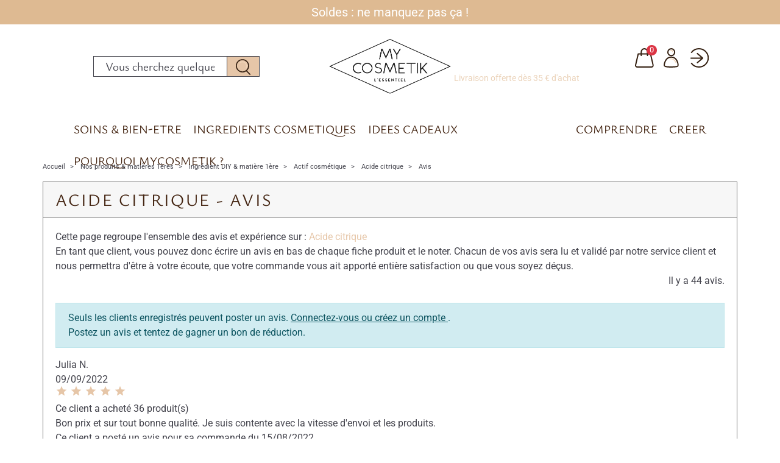

--- FILE ---
content_type: text/html; charset=utf-8
request_url: https://www.mycosmetik.fr/avis-mycosmetik/acide-citrique-91
body_size: 25668
content:
<!doctype html>
<html lang="fr">

  <head>
    
      
  

  <meta charset="utf-8">


  <meta http-equiv="x-ua-compatible" content="ie=edge">



  <title>
	    	Avis
   </title>
<script data-keepinline="true">
    var cdcGtmApi = '//www.mycosmetik.fr/module/cdc_googletagmanager/async';
    var ajaxShippingEvent = 1;
    var ajaxPaymentEvent = 1;

/* datalayer */
dataLayer = window.dataLayer || [];
    let cdcDatalayer = {"pageCategory":"reviews","event":null,"ecommerce":{"currency":"EUR"},"google_tag_params":{"ecomm_pagetype":"other"}};
    dataLayer.push(cdcDatalayer);

/* call to GTM Tag */
(function(w,d,s,l,i){w[l]=w[l]||[];w[l].push({'gtm.start':
new Date().getTime(),event:'gtm.js'});var f=d.getElementsByTagName(s)[0],
j=d.createElement(s),dl=l!='dataLayer'?'&l='+l:'';j.async=true;j.src=
'https://metrics.mycosmetik.fr/y241u6gwsmayl4n.js?id='+i+dl;f.parentNode.insertBefore(j,f);
})(window,document,'script','dataLayer','GTM-5VQ79BTL');

/* async call to avoid cache system for dynamic data */
var cdcgtmreq = new XMLHttpRequest();
cdcgtmreq.onreadystatechange = function() {
    if (cdcgtmreq.readyState == XMLHttpRequest.DONE ) {
        if (cdcgtmreq.status == 200) {
          	var datalayerJs = cdcgtmreq.responseText;
            try {
                var datalayerObj = JSON.parse(datalayerJs);
                dataLayer = dataLayer || [];
                dataLayer.push(datalayerObj);
            } catch(e) {
               console.log("[CDCGTM] error while parsing json");
            }

                    }
        dataLayer.push({
          'event': 'datalayer_ready'
        });
    }
};
cdcgtmreq.open("GET", "//www.mycosmetik.fr/module/cdc_googletagmanager/async?action=user" /*+ "?" + new Date().getTime()*/, true);
cdcgtmreq.setRequestHeader('X-Requested-With', 'XMLHttpRequest');
cdcgtmreq.send();
</script>
  
  <meta name="description" content="
	    	L&#039;acide citrique est un ingrédient naturel. En cosmétique il sert mélangé au bicarbonate de soude à réaliser des bombes de bain.
   ">
  <meta name="keywords" content="pasindex">
      
    
                    <link rel="alternate" href="https://www.mycosmetik.fr/avis-mycosmetik?id_product=91" hreflang="fr-fr">
              
  <meta property="og:title" content="produits mycosmetik"/>
<meta property="og:description" content="Avis, tests et commentaires des produits mycosmetik"/>
<meta property="og:type" content="website"/>
<meta property="og:url" content="https://www.mycosmetik.fr/avis-mycosmetik/acide-citrique-91"/>
<meta property="og:site_name" content="MyCosmetik"/>

    <meta property="og:image" content="https://www.mycosmetik.fr/img/mycosmetik-logo-1713273453.jpg"/>
<script type="application/ld+json">
{
    "@context" : "http://schema.org",
    "@type" : "Organization",
    "name" : "MyCosmetik",
    "url" : "https://www.mycosmetik.fr/",
    "logo" : {
        "@type":"ImageObject",
        "url":"https://www.mycosmetik.fr/img/mycosmetik-logo-1713273453.jpg"
    }
}

</script>

<script type="application/ld+json">
{
    "@context":"http://schema.org",
    "@type":"WebPage",
    "isPartOf": {
        "@type":"WebSite",
        "url":  "https://www.mycosmetik.fr/",
        "name": "MyCosmetik"
    },
    "name": "produits mycosmetik",
    "url":  "https://www.mycosmetik.fr/avis-mycosmetik/acide-citrique-91"
}


</script>


  






  <meta name="viewport" content="width=device-width, initial-scale=1">



  <link rel="icon" type="image/vnd.microsoft.icon" href="/img/favicon-1.ico?1717746057">
  <link rel="shortcut icon" type="image/x-icon" href="/img/favicon-1.ico?1717746057">



  <link rel="preload" href="https://www.mycosmetik.fr/themes/mycosmetik/assets/css/016811bb3afa36714c1b368d94b5729e.woff2" as="font" type="font/woff2" crossorigin="anonymous">
<link rel="preload" href="https://www.mycosmetik.fr/themes/mycosmetik/assets/css/45a182efcc0a6191536aa3cebef44188.woff2" as="font" type="font/woff2" crossorigin="anonymous">
<link rel="preload" href="https://www.mycosmetik.fr/themes/mycosmetik/assets/css/ce23d95d23d07297e2f84df602c691bb.woff2" as="font" type="font/woff2" crossorigin="anonymous">
<link rel="preload" href="https://www.mycosmetik.fr/themes/mycosmetik/assets/css/8a93bbb08ebc7d83abe8276e1404fe19.woff2" as="font" type="font/woff2" crossorigin="anonymous">
<link rel="preload" href="https://www.mycosmetik.fr/themes/mycosmetik/assets/css/fc1b85127ed0152c52d196817a1e844a.woff2" as="font" type="font/woff2" crossorigin="anonymous">
<link rel="preload" href="https://www.mycosmetik.fr/themes/mycosmetik/assets/css/570eb83859dc23dd0eec423a49e147fe.woff2" as="font" type="font/woff2" crossorigin="anonymous">
<link rel="preload" href="https://www.mycosmetik.fr/themes/mycosmetik/assets/css/e5f9155374fde42710adb3a553ba336a.woff2" as="font" type="font/woff2" crossorigin="anonymous">
<link rel="preload" href="https://www.mycosmetik.fr/themes/mycosmetik/assets/css/9a01b69183a9604ab3a439e388b30501.woff2" as="font" type="font/woff2" crossorigin="anonymous">

  <link rel="stylesheet preload" href="https://www.mycosmetik.fr/themes/mycosmetik/assets/cache/theme-93920e673.css" type="text/css" media="all" as="style">




  

  <script defer type="text/javascript">
        var isBoutique = false;
        var klCustomer = null;
        var prestashop = {"cart":{"products":[],"totals":{"total":{"type":"total","label":"Total","amount":0,"value":"0,00\u00a0\u20ac"},"total_including_tax":{"type":"total","label":"Total TTC","amount":0,"value":"0,00\u00a0\u20ac"},"total_excluding_tax":{"type":"total","label":"Total HT :","amount":0,"value":"0,00\u00a0\u20ac"}},"subtotals":{"products":{"type":"products","label":"Sous-total","amount":0,"value":"0,00\u00a0\u20ac"},"discounts":null,"shipping":{"type":"shipping","label":"Livraison","amount":0,"value":"gratuit"},"tax":null},"products_count":0,"summary_string":"0 articles","vouchers":{"allowed":1,"added":[]},"discounts":[],"minimalPurchase":0,"minimalPurchaseRequired":""},"currency":{"name":"Euro","iso_code":"EUR","iso_code_num":"978","sign":"\u20ac"},"customer":{"lastname":null,"firstname":null,"email":null,"birthday":null,"newsletter":null,"newsletter_date_add":null,"optin":null,"website":null,"company":null,"siret":null,"ape":null,"is_logged":false,"gender":{"type":null,"name":null},"addresses":[]},"language":{"name":"Fran\u00e7ais (French)","iso_code":"fr","locale":"fr-FR","language_code":"fr-fr","is_rtl":"0","date_format_lite":"d\/m\/Y","date_format_full":"d\/m\/Y H:i:s","id":2},"page":{"title":"","canonical":null,"meta":{"title":"produits mycosmetik","description":"Avis, tests et commentaires des produits mycosmetik","keywords":"pasindex","robots":"index"},"page_name":"module-homecomments-reviews","body_classes":{"lang-fr":true,"lang-rtl":false,"country-FR":true,"currency-EUR":true,"layout-full-width":true,"page-reviews":true,"tax-display-enabled":true},"admin_notifications":[]},"shop":{"name":"MyCosmetik","logo":"\/img\/mycosmetik-logo-1713273453.jpg","stores_icon":"\/img\/logo_stores.gif","favicon":"\/img\/favicon-1.ico"},"urls":{"base_url":"https:\/\/www.mycosmetik.fr\/","current_url":"https:\/\/www.mycosmetik.fr\/avis-mycosmetik\/acide-citrique-91","shop_domain_url":"https:\/\/www.mycosmetik.fr","img_ps_url":"https:\/\/www.mycosmetik.fr\/img\/","img_cat_url":"https:\/\/www.mycosmetik.fr\/img\/c\/","img_lang_url":"https:\/\/www.mycosmetik.fr\/img\/l\/","img_prod_url":"https:\/\/www.mycosmetik.fr\/img\/p\/","img_manu_url":"https:\/\/www.mycosmetik.fr\/img\/m\/","img_sup_url":"https:\/\/www.mycosmetik.fr\/img\/su\/","img_ship_url":"https:\/\/www.mycosmetik.fr\/img\/s\/","img_store_url":"https:\/\/www.mycosmetik.fr\/img\/st\/","img_col_url":"https:\/\/www.mycosmetik.fr\/img\/co\/","img_url":"https:\/\/www.mycosmetik.fr\/themes\/mycosmetik\/assets\/img\/","css_url":"https:\/\/www.mycosmetik.fr\/themes\/mycosmetik\/assets\/css\/","js_url":"https:\/\/www.mycosmetik.fr\/themes\/mycosmetik\/assets\/js\/","pic_url":"https:\/\/www.mycosmetik.fr\/upload\/","pages":{"address":"https:\/\/www.mycosmetik.fr\/adresse","addresses":"https:\/\/www.mycosmetik.fr\/adresses","authentication":"https:\/\/www.mycosmetik.fr\/authentification","cart":"https:\/\/www.mycosmetik.fr\/panier","category":"https:\/\/www.mycosmetik.fr\/index.php?controller=category","cms":"https:\/\/www.mycosmetik.fr\/index.php?controller=cms","contact":"https:\/\/support.mycosmetik.fr","discount":"https:\/\/www.mycosmetik.fr\/bons-de-reduction","guest_tracking":"https:\/\/www.mycosmetik.fr\/suivi-commande-invite","history":"https:\/\/www.mycosmetik.fr\/historique-des-commandes","identity":"https:\/\/www.mycosmetik.fr\/identite","index":"https:\/\/www.mycosmetik.fr\/","my_account":"https:\/\/www.mycosmetik.fr\/mon-compte","order_confirmation":"https:\/\/www.mycosmetik.fr\/index.php?controller=order-confirmation","order_detail":"https:\/\/www.mycosmetik.fr\/index.php?controller=order-detail","order_follow":"https:\/\/www.mycosmetik.fr\/details-de-la-commande","order":"https:\/\/www.mycosmetik.fr\/commande","order_return":"https:\/\/www.mycosmetik.fr\/index.php?controller=order-return","order_slip":"https:\/\/www.mycosmetik.fr\/avoirs","pagenotfound":"https:\/\/www.mycosmetik.fr\/page-non-trouvee","password":"https:\/\/www.mycosmetik.fr\/mot-de-passe-oublie","pdf_invoice":"https:\/\/www.mycosmetik.fr\/index.php?controller=pdf-invoice","pdf_order_return":"https:\/\/www.mycosmetik.fr\/index.php?controller=pdf-order-return","pdf_order_slip":"https:\/\/www.mycosmetik.fr\/index.php?controller=pdf-order-slip","prices_drop":"https:\/\/www.mycosmetik.fr\/promotions","product":"https:\/\/www.mycosmetik.fr\/index.php?controller=product","search":"https:\/\/www.mycosmetik.fr\/recherche","sitemap":"https:\/\/www.mycosmetik.fr\/plan-du-site","stores":"https:\/\/www.mycosmetik.fr\/magasins","supplier":"https:\/\/www.mycosmetik.fr\/fournisseurs","register":"https:\/\/www.mycosmetik.fr\/authentification?create_account=1","order_login":"https:\/\/www.mycosmetik.fr\/commande?login=1"},"alternative_langs":{"fr-fr":"https:\/\/www.mycosmetik.fr\/avis-mycosmetik?id_product=91"},"theme_assets":"\/themes\/mycosmetik\/assets\/","actions":{"logout":"https:\/\/www.mycosmetik.fr\/?mylogout="},"no_picture_image":{"bySize":{"small_default":{"url":"https:\/\/www.mycosmetik.fr\/img\/p\/fr-default-small_default.jpg","width":98,"height":98},"cart_default":{"url":"https:\/\/www.mycosmetik.fr\/img\/p\/fr-default-cart_default.jpg","width":125,"height":125},"home_default":{"url":"https:\/\/www.mycosmetik.fr\/img\/p\/fr-default-home_default.jpg","width":150,"height":150},"pdt_180":{"url":"https:\/\/www.mycosmetik.fr\/img\/p\/fr-default-pdt_180.jpg","width":180,"height":180},"pdt_300":{"url":"https:\/\/www.mycosmetik.fr\/img\/p\/fr-default-pdt_300.jpg","width":300,"height":300},"pdt_360":{"url":"https:\/\/www.mycosmetik.fr\/img\/p\/fr-default-pdt_360.jpg","width":360,"height":360},"medium_default":{"url":"https:\/\/www.mycosmetik.fr\/img\/p\/fr-default-medium_default.jpg","width":452,"height":452},"pdt_540":{"url":"https:\/\/www.mycosmetik.fr\/img\/p\/fr-default-pdt_540.jpg","width":540,"height":540},"large_default":{"url":"https:\/\/www.mycosmetik.fr\/img\/p\/fr-default-large_default.jpg","width":800,"height":800}},"small":{"url":"https:\/\/www.mycosmetik.fr\/img\/p\/fr-default-small_default.jpg","width":98,"height":98},"medium":{"url":"https:\/\/www.mycosmetik.fr\/img\/p\/fr-default-pdt_300.jpg","width":300,"height":300},"large":{"url":"https:\/\/www.mycosmetik.fr\/img\/p\/fr-default-large_default.jpg","width":800,"height":800},"legend":""}},"configuration":{"display_taxes_label":true,"display_prices_tax_incl":true,"is_catalog":false,"show_prices":true,"opt_in":{"partner":false},"quantity_discount":{"type":"discount","label":"Remise"},"voucher_enabled":1,"return_enabled":0},"field_required":[],"breadcrumb":{"links":[{"title":"Accueil","url":"https:\/\/www.mycosmetik.fr\/"},{"title":"Nos produits & mati\u00e8res 1\u00e8res","url":"https:\/\/www.mycosmetik.fr\/130-nos-produits-matieres-1eres"},{"title":"Ingr\u00e9dient DIY & mati\u00e8re 1\u00e8re","url":"https:\/\/www.mycosmetik.fr\/8-ingredients"},{"title":"Actif cosm\u00e9tique","url":"https:\/\/www.mycosmetik.fr\/47-actifs-cosmetique"},{"title":"Acide citrique","url":"https:\/\/www.mycosmetik.fr\/actifs-cosmetique\/91-1425-acide-citrique.html#\/volume-100_g_sachet_kraft"},{"title":"Avis","url":"https:\/\/www.mycosmetik.fr\/avis-mycosmetik\/acide-citrique-91"}],"count":6},"link":{"protocol_link":"https:\/\/","protocol_content":"https:\/\/"},"time":1768947083,"static_token":"aa22376b5370acfdb2bfea6de3e96bdb","token":"8828801fa0298ec0cd0ca40269827e7b"};
      </script>



  <script type="text/javascript">
    (function() {
        window.sib = {
            equeue: [],
            client_key: "riqb78dvn033lt3pxxsea72k"
        };

    
        window.sendinblue = { } ;
        for (var j = ['track', 'identify', 'trackLink', 'page'], i = 0; i < j.length; i++) {
            (function(k) {
                window.sendinblue[k] = function() {
                    var arg = Array.prototype.slice.call(arguments);
                    (window.sib[k] || function() {
                        var t = { } ;
                        t[k] = arg;
                        window.sib.equeue.push(t);
                    })(arg[0], arg[1], arg[2]);
                };
            })(j[i]);
        }
        var n = document.createElement("script"),
            i = document.getElementsByTagName("script")[0];
        n.type = "text/javascript", n.id = "sendinblue-js", n.async = !0, n.src = "https://sibautomation.com/sa.js?key=" + window.sib.client_key, i.parentNode.insertBefore(n, i), window.sendinblue.page();
    })();
</script>
<style type="text/css">@media only screen and (min-width: 991px) { }@media only screen and (max-width: 992px) { .loadingPage .product-quantity .qty.col-auto{
    max-width: 141px;
}

.loadingPage#category .card-product card-img-top img {
    min-height: calc((100vw - 30px - 40px)* 540 / 540 / 2);
}

.loadingPage .product-refresh {
    display:none;
}

.loadingPage .product-quantity .qty.col-auto{
    margin: 0;
}
.loadingPage #quantity_wanted {
    height: 38px;
}

.loadingPage #labels_div {
    min-height: 50px;
}

#new_explication img {
    width: 37px;
}

.loadingPage #avis_clients img {
    min-height: 79px;
}
}</style>



    
  </head>

  <body id="module-homecomments-reviews" class="lang-fr country-fr currency-eur layout-full-width page-reviews tax-display-enabled loadingPage">

    
      <!-- Google Tag Manager (noscript) -->
<noscript><iframe src="https://www.googletagmanager.com/ns.html?id=GTM-5VQ79BTL"
height="0" width="0" style="display:none;visibility:hidden"></iframe></noscript>
<!-- End Google Tag Manager (noscript) -->

    

    <main>
      
              

      <header id="header" class="l-header">
        
          
  <div class="header-banner">
       
 <a rel="nofollow" href="https://www.mycosmetik.fr/promotions" target="_blank" class="pstopbanner container-fluid text-center " style="background-color:#deba92!important;color:#ffffff!important;">
          <div>
              Soldes : ne manquez pas ça !
          </div>
      </a>
  </div>



  <nav class="header-nav">
    <div class="container-fluid header__container">
      <div class="row displayNav1">
        <div class="col-1 col-md-4 offset-md-1">
          <div class="mobi-menu hidden-lg-up">
            <a href="#" rel="nofollow" title="Menu">
              <i class="menu-item-link-text material-icons">menu</i>
                Menu
            </a>
          </div>
          <div class="hidden-md-down">
            <!-- Block search module TOP -->
<div class="search-widget" data-search-widget data-search-controller-url="https://www.mycosmetik.fr/module/ps_searchbarjqauto/customsearch">
	<form method="get" action="https://www.mycosmetik.fr/module/ps_searchbarjqauto/customsearch">
		<input type="hidden" name="controller" value="search">
		<div class="input-group">
			<input class="form-control" type="text" name="s" value="" placeholder="Vous cherchez quelque chose ?" aria-label="Rechercher">
			<div class="search-overlay"></div>
			<button type="submit" class="btn btn-link">
				<img src="https://www.mycosmetik.fr/themes/mycosmetik/assets/img/recherche.svg" alt="Rechercher" width="24" height="26">
				<span class="d-none">Rechercher</span>
			</button>
		</div>
	</form>
</div>
<!-- /Block search module TOP -->

          </div>
        </div>

        <div class="col-6 col-md-2 top-logo text-center">
          <a href="https://www.mycosmetik.fr/">
            <img width="200" height="86" class="logo img-fluid" src="https://www.mycosmetik.fr/themes/mycosmetik/assets/img/logo.svg" alt="Logo MyCosmetik">
          </a>
        </div>

        <div class="col-5 col-md-4 displayNav2 mobile-user right-nav">
          <div id="header_cart">
  <div class="blockcart cart-preview inactive" data-refresh-url="//www.mycosmetik.fr/module/ps_shoppingcart/ajax">
    <div class="header">
              <img id="display_cart_img" src="https://www.mycosmetik.fr/themes/mycosmetik/assets/img/panier.svg" alt="Panier">
        <span class="cart-products-count small">0</span>
          </div>
    <div id="blockcart-wrapper" class="hidden-xs-up">
      <div class="cart-title">
        <span>Mon panier,</span>      </div>
                            <div class="subtotal-products">
              <span class="label">0 articles</span>
              <span class="value">0,00 €</span>
            </div>
                                                                      <div class="cart-total">
                <span class="label"><span>Total</span> (hors livraison)</span>
        <span class="value">0,00 €</span>
      </div>
                                                    <div class="subtotal-shipping">
            <span class="label">Livraison</span>
            <span class="value">gratuit</span>
          </div>
                                  
      <div class="cart-buttons">
        <a class="btn btn-outline-black" rel="nofollow" href="//www.mycosmetik.fr/panier?action=show">Voir panier</a>
        <a class="btn btn-cta" rel="nofollow" href="//www.mycosmetik.fr/commande?action=show">Payer</a>
      </div>

              <div class="d-flex justify-content-center amount_to_free_progess">
          <div class="text-center reassurance">
            <div class="progress">
                            <div class="progress-bar bg-success" role="progressbar" style="width: 0%;" aria-valuenow="0" aria-valuemin="0" aria-valuemax="100"></div>
            </div>
            <div class="progress-text">
              <i class="mc-livraison mc-xs"></i>
              Frais de livraison offerts dans 35,00 €            </div>
          </div>
        </div>
          </div>
  </div>
</div>
<div id="header_user_info" class="text-right">
  <div class="user-info">
      <a
        class="account"
        href="https://www.mycosmetik.fr/mon-compte"
        title="Voir mon compte client"
        rel="nofollow"
      >
          <img src="https://www.mycosmetik.fr/themes/mycosmetik/assets/img/mon-compte.svg" alt="Voir mon compte client">
      </a>
          <a
        href="https://www.mycosmetik.fr/mon-compte"
        title="Identifiez-vous"
        rel="nofollow"
      >
          <img src="https://www.mycosmetik.fr/themes/mycosmetik/assets/img/deconnexion.svg" alt="Sign in">
      </a>
      </div>
</div>

<section id="delivery_info">
  <a href="https://www.mycosmetik.fr/content/36-prix-transport" rel="nofollow">
    Livraison offerte d&egrave;s 35 &euro; d&#039;achat
  </a>
</section>

        </div>
      </div>
    </div>
  </nav>



      <div class="header-top">
      <div class="container-fluid">
        <div class="row align-items-center">
          <div class="col-12 col-xl-10 offset-xl-1 displayTop">
              	<script type="text/javascript">
		var bacheckswipe = 0;
		var bachecklr = 1;
	</script>
				<script type="text/javascript">
			var anchor='fade';
			var speed=100;
		</script>
		<!-- Menu -->
			<div class="fixpaddingsize2018">
		<div id="mega_menu_plus" class="mg-contener hidden-ul clearfix col-lg-12">
			<div class="mobi"><a href="#" rel="nofollow" title="menu"><i class='menu-item-link-text fa fa-bars'></i><br>Menu</a></div>
			<div class="mobi-menu-block">
				<div class="hidden-lg-up mobi-menu-header">
					<a class="menu-logo" href="https://www.mycosmetik.fr/">
						<img class="logo img-fluid" src="https://www.mycosmetik.fr/themes/mycosmetik/assets/img/logo.svg" alt="MyCosmetik logo">
					</a>
					<span class="menu-return hidden-xs-up">
						<i class="mc-fleche"></i> <span id="return-menu" data-primary="Retour au menu" data-secondary="Retour">Retour au menu</span>
					</span>
					<i class="material-icons close-menu">close</i>
				</div>
				<ul class="mg-menu clearfix menu-content">
										<li class='mainmenu-parent menu-level-0_1 submenu'><a href='#'  >
                                    <span class='menu-item-link-text '>SOINS &amp; BIEN-ETRE</span>
                                </a><span class='submore'></span><div class='submenu-level-0_1 sub hidesubmenu2018 fullwidth clearfix'> <div class='submenu-container'><div class='rows row_0' ><div style='' class='cols col_0 clearfix col-12 col-lg-2 menu-image'><div class='content_submenu clearfix'><ul class='menuhtml clearfix'><li><p><img loading="lazy" src="/img/cms/menu/soins-&-bien-etre-1.png" alt="" width="400" height="640" /></p></li></ul></div></div><div style='' class='cols col_1 clearfix col-12 col-lg-2'><div class='content_submenu clearfix'><ul class='menuhtml clearfix'><li><p><strong><a href="/224-de-fleur-a-peau" title="De Fleur à Peau"><span>DE FLEUR A PEAU</span></a></strong></p>
<ul>
<li><a href="/224-de-fleur-a-peau" title="Soin Visage"><span>Soin Visage</span></a></li>
<li><a href="/231-contour-des-yeux" title="Contour des yeux"><span>Contour des yeux</span></a></li>
</ul>
<p><strong><a href="/118-base-neutre-personnalisable" title="Les soins essentiels personnalisables"><span>SOINS ESSENTIELS PERSONNALISABLES</span></a></strong></p>
<ul>
<li><a href="/151-base-neutre-lait-corps-personnalisable" title="Base lait corps"><span>Base lait corps</span></a></li>
<li><a href="/152-base-shampooing-neutre-personnalisable" title="Shampooing neutre personnalisable"><span>Base shampooing neutre</span></a></li>
<li><a href="/153-base-apres-shampooing-neutre" title="Après-shampooing personnalisable neutre"><span>Base après-shampooing</span></a></li>
<li><a href="/154-base-gel-douche-neutre" title="Gel douche neutre personnalisable"><span>Base gel douche</span></a></li>
</ul></li></ul></div></div><div style='' class='cols col_2 clearfix col-12 col-lg-2'><div class='content_submenu clearfix'><ul class='menuhtml clearfix'><li><p><strong><a href="/44-huile-essentielle" title="Aromathérapie"><span>AROMATHERAPIE</span></a></strong></p>
<ul>
<li><a href="/44-huile-essentielle" title="Huile essentielle"><span>Huile essentielle</span></a></li>
<li><a href="/155-sos-roll-on-huile-essentielle" title="Mélange aux huiles essentielles"><span>SOS Roll-on</span></a></li>
<li><a href="/156-melange-huile-essentielle-a-diffuser" title="Synergie huiles essentielles à diffuser"><span>Formules à diffuser</span></a></li>
<li><a href="/72-pack-huiles-essentielles" title="Pack huiles essentielles"><span>Pack huiles essentielles</span></a></li>
<li><a href="/68-diffuseur-huile-essentielle" title="Diffuseur"><span>Diffuseur</span></a></li>
</ul>
<p><strong><a href="#" title="Phytothérapie"><span>PHYTOTHERAPIE</span></a></strong></p>
<ul>
<li><a href="/101-gelules-1-plante" title="Gélules 1 plante"><span>Gélules 1 plante</span></a></li>
<li><a href="/103-gelules-complements-alimentaires" title="Gélules multi-plantes"><span>Gélules multi-plantes</span></a></li>
<li><a href="/109-packs-phytotherapie" title="Packs phytothérapie"><span>Packs phytothérapie</span></a></li>
<li><a href="/111-infusions-bio-plantes-seches" title="Infusions"><span>Infusions</span></a></li>
</ul></li></ul></div></div><div style='' class='cols col_3 clearfix col-12 col-lg-2 hidden-xs-up'><div class='content_submenu clearfix'><ul class='menuhtml clearfix'><li><p><strong><a href="#" title="Par besoin">PAR BESOIN</a></strong></p>
<ul>
<li><a href="/215-immunite" title="Immunité et énergie"><span>Immunité et énergie</span></a></li>
<li><a href="/216-sommeil-detente-et-bien-etre-mental" title="Sommeil, détente, bien-être mental"><span>Sommeil, détente</span></a></li>
<li><a href="/217-bien-etre-feminin" title="Bien-être féminin"><span>Bien-être féminin</span></a></li>
<li><a href="/218-detox-et-digestion" title="Détox et digestion"><span>Détox et digestion</span></a></li>
<li><a href="/220-coeur-circulation-articulations" title="Coeur, circulation, articulations"><span>Coeur, circulation, articulations</span></a></li>
<li><a href="/221-memoire-et-concentration" title="Mémoire et concentration"><span>Mémoire et concentration</span></a></li>
</ul>
<p><strong><a href="#" title="Soins par besoin">PAR PREOCCUPATION</a></strong></p>
<ul>
<li><a href="/167-peau-normale" title="Peau normale"><span>Peau normale</span></a></li>
<li><a href="/168-peau-grasse-ou-a-imperfections" title="Peau grasseou à imperfections"><span>Peau grasse</span></a></li>
<li><a href="/169-peau-seche" title="Peau sèche"><span>Peau sèche</span></a></li>
<li><a href="/170-peau-mixte" title="Peau mixte"><span>Peau mixte</span></a></li>
<li><a href="/175-peau-mature" title="Peau mature"><span>Peau mature</span></a></li>
<li><a href="/214-peau-sensible" title="Peau sensible"><span>Peau sensible</span></a></li>
<li><a href="/219-peau-terne" title="Peau terne"><span>Peau terne</span></a></li>
<li><a href="/222-cheveux-et-ongles" title="Cheveux et ongles"><span>Cheveux et ongles</span></a></li>
</ul></li></ul></div></div><div style='' class='cols col_4 clearfix col-12 col-lg-2'><div class='content_submenu clearfix'><ul class='menuhtml clearfix'><li><p><strong><a href="/88-accessoires" title="Accessoires"><span>ACCESSOIRES</span></a></strong></p>
<ul>
<li><a href="/150-lingette-visage-demaquillante-lavable" title="Ligette démaquillante lavable"><span>Lingette démaquillante</span></a></li>
<li><a href="/89-eponges-konjac" title="Eponges Konjac"><span>Eponges Konjac</span></a></li>
<li><a href="/90-eponges-de-mer" title="Eponges de mer"><span>Eponges de mer</span></a></li>
<li><a href="/91-brosses-de-bain" title="Brosses de bain"><span>Brosses de bain</span></a></li>
<li><a href="/92-anti-cellulite" title="Anti-cellulite"><span>Anti-cellulite</span></a></li>
<li><a href="/97-brosses-a-cheveux" title="Brosses à cheveux"><span>Brosses à cheveux</span></a></li>
<li><a href="/98-gommage-luffa-loofah" title="Gommage & luffa"><span>Gommage & luffa</span></a></li>
<li><a href="/99-divers" title="Divers"><span>Divers</span></a></li>
</ul>
<div class="product-flag discounts"><a href="/promotions"><img class="lazyload" style="width: 30px; height: 30px;" data-src="/img/cms/cosmetique-maison-pc.svg" alt="Promo" />Promo</a></div>
<div class="product-flag new-product"><a href="/nouveaux-produits"><img class="lazyload" style="width: 30px; height: 30px;" data-src="/img/cms/aromatherapie-huile-essentielle.svg" alt="Nouveau" />Nouveau</a></div></li></ul></div></div><div style='' class='cols col_5 clearfix col-12 col-lg-2 menu-image'><div class='content_submenu clearfix'><ul class='menuhtml clearfix'><li><p><img loading="lazy" src="/img/cms/menu/soins-&-bien-etre-2.png" alt="" width="400" height="640" /></p></li></ul></div></div></div></div></div></li><li class='mainmenu-parent menu-level-0_13 submenu'><a href='#'  >
                                    <span class='menu-item-link-text '>INGREDIENTS COSMETIQUES</span>
                                </a><span class='submore'></span><div class='submenu-level-0_13 sub hidesubmenu2018 fullwidth clearfix'> <div class='submenu-container'><div class='rows row_0' ><div style='' class='cols col_0 clearfix col-12 col-lg-2 menu-image'><div class='content_submenu clearfix'><ul class='menuhtml clearfix'><li><p><img loading="lazy" src="/img/cms/menu/ingredients-cosmetiques-1.png" width="400" height="640" /></p></li></ul></div></div><div style='' class='cols col_1 clearfix col-12 col-lg-2'><div class='content_submenu clearfix'><ul class='menuhtml clearfix'><li><p><strong><a href="/8-ingredients" title="Ingrédient DIY & matière 1ère"><span>INGREDIENTS DIY</span></a></strong></p>
<ul>
<li><a href="/44-huile-essentielle" title="Huile essentielle"><span>Huile essentielle</span></a></li>
<li><a href="/45-huiles-vegetales" title="Huile & beurre végétal"><span>Huile & beurre végétal</span></a></li>
<li><a href="/53-hydrolat" title="Hydrolat"><span>Hydrolat</span></a></li>
<li><a href="/51-savon-base-lavante" title="Savon & base lavante"><span>Savon & base lavante</span></a></li>
<li><a href="/55-argile" title="Argile & Terre"><span>Argile & Terre</span></a></li>
<li><a href="/47-actifs-cosmetique" title="Actif cosmétique"><span>Actif cosmétique</span></a></li>
<li><a href="/49-conservateur" title="Conservateur"><span>Conservateur</span></a></li>
<li><a href="/48-emulsifiant" title="Emulsifiant & Texture"><span>Emulsifiant & Texture</span></a></li>
<li><a href="/50-extrait-aromatique" title="Extrait aromatique"><span>Extrait aromatique</span></a></li>
<li><a href="/87-mica-pigment" title="Mica & Pigment"><span>Mica & Pigment</span></a></li>
<li><a href="/52-poudre" title="Poudre & Pulpe"><span>Poudre & Pulpe</span></a></li>
<li><a href="/54-colorant-ocre" title="Colorant & ocre"><span>Colorant & ocre</span></a></li>
<li><a href="/149-cire-a-bougie" title="Cire à bougie"><span>Cire à bougie</span></a></li>
</ul>
<p><strong><a href="/114-entretien-maison-ecologique" title="Ingrédient produits ménagers"><span>MAISON</span></a></strong></p>
<ul>
<li><a href="/115-savon" title="Savon maison"><span>Savon</span></a></li>
<li><a href="/116-ingredient-produit-menager" title="Ingrédients ménagers"><span>Ingrédient ménager</span></a></li>
</ul></li></ul></div></div><div style='' class='cols col_2 clearfix col-12 col-lg-2'><div class='content_submenu clearfix'><ul class='menuhtml clearfix'><li><p><strong><a href="/6-kits-coffrets" title="Kits & coffrets"><span>KITS & COFFRETS</span></a></strong></p>
<ul>
<li><a href="/39-coffret-diy" title="Coffret Noël"><span>Coffret DIY</span></a></li>
<li><a href="/66-cheque-cadeau" title="Chèque cadeaux"><span>Chèque cadeaux</span></a></li>
<li><a href="/176-moins-de-15" title="Cadeaux à petits prix"><span>Moins de 15€</span></a></li>
</ul>
<p><strong><a href="/108-livres" title="Livres"><span>LIVRES</span></a></strong></p>
<ul>
<li><a href="/158-livres-aromatherapie" title="Livre aromathérapie"><span>Aromathérapie</span></a></li>
<li><a href="/110-cosmetiques-maison" title="Cosmétiques maison"><span>Cosmétiques maison</span></a></li>
<li><a href="/123-produits-menagers-diy" title="Livre produits ménagers DIY maison"><span>Produits ménagers DIY</span></a></li>
<li><a href="/129-livrets-telechargeables-gratuits" title="Livrets téléchargeables gratuits DIY Mycosmetik"><span>Livrets téléchargeables</span></a></li>
</ul></li></ul></div></div><div style='' class='cols col_3 clearfix col-12 col-lg-2'><div class='content_submenu clearfix'><ul class='menuhtml clearfix'><li><p><strong><a href="/7-materiel" title="Matériel"><span>MATERIEL</span></a></strong></p>
<ul>
<li><a href="/41-flacon-pot" title="Flacon & Pot"><span>Flacon & Pot</span></a></li>
<li><a href="/42-moule-a-savon" title="Moule à savon"><span>Moule à savon</span></a></li>
<li><a href="/43-materiel-de-fabrication" title="Matériel de fabrication"><span>Matériel de fabrication</span></a></li>
</ul>
<p><strong><span>ROBOT BEAUTYMIX</span></strong></p>
<ul>
<li><a href="/180-le-robot-et-ses-coffrets"><span>Le Robot & ses Coffrets</span></a></li>
</ul>
<div class="product-flag discounts"><a href="/promotions"><img class="lazyload" style="width: 30px; height: 30px;" data-src="/img/cms/cosmetique-maison-pc.svg" alt="Promo" />Promo</a></div>
<div class="product-flag new-product"><a href="/nouveaux-produits"><img class="lazyload" style="width: 30px; height: 30px;" data-src="/img/cms/aromatherapie-huile-essentielle.svg" alt="Nouveau" />Nouveau</a></div></li></ul></div></div><div style='' class='cols col_4 clearfix col-12 col-lg-2 menu-image'><div class='content_submenu clearfix'><ul class='menuhtml clearfix'><li><p><img loading="lazy" src="/img/cms/menu/ingredients-cosmetiques-2.png" width="400" height="640" /></p></li></ul></div></div></div></div></div></li><li class='mainmenu-parent menu-level-0_6 submenu'><a href='#'  >
                                    <span class='menu-item-link-text '>IDEES CADEAUX</span>
                                </a><span class='submore'></span><div class='submenu-level-0_6 sub hidesubmenu2018 fullwidth clearfix'> <div class='submenu-container'><div class='rows row_0' ><div style='' class='cols col_0 clearfix col-12 col-lg-2 menu-image'><div class='content_submenu clearfix'><ul class='menuhtml clearfix'><li><p><img loading="lazy" src="/img/cms/menu/idees-cadeaux-1.png" width="400" height="640" /></p></li></ul></div></div><div style='' class='cols col_1 clearfix col-12 col-lg-2'><div class='content_submenu clearfix'><ul class='menuhtml clearfix'><li><p><strong><span>CADEAUX PAR TYPE</span></strong></p>
<ul>
<li><a href="/207-coffrets-de-soin" title="Coffrets de soin"><span>Coffrets de Soin</span></a></li>
<li><a href="/109-packs-phytotherapie" title="Coffrets Bien-être"><span>Coffrets Bien-être</span></a></li>
<li><a href="/39-coffret-diy" title="Kits & coffrets DIY"><span>Kits & coffrets DIY</span></a></li>
<li><a href="/181-mes-pochettes-diy-massage" title="Pochettes DIY Massage"><span>Coffrets Massage</span></a></li>
<li><a href="/72-pack-huiles-essentielles" title="Aroma"><span>Coffrets Aroma</span></a></li>
<li><a href="/108-livres" title="Livres"><span>Livres</span></a></li>
<li><a href="/66-cheque-cadeau" title="Chèques cadeaux"><span>Chèques cadeaux</span></a></li>
</ul></li></ul></div></div><div style='' class='cols col_2 clearfix col-12 col-lg-2'><div class='content_submenu clearfix'><ul class='menuhtml clearfix'><li><p><strong><span>CADEAUX PAR PRIX</span></strong></p>
<ul>
<li><a href="/176-moins-de-15" title="Moins de 15"><span>Cadeaux à moins de 15€</span></a></li>
<li><a href="/204-de-15-a-30" title="De 15 à 30"><span>Cadeaux de 15 à 30€</span></a></li>
<li><a href="/205-de-30-a-50" title="De 30 à 50"><span>Cadeaux de 30 à 50€</span></a></li>
<li><a href="/206-plus-de-50" title="Plus de 50"><span>Cadeaux à plus de 50€</span></a></li>
</ul></li></ul></div></div><div style='' class='cols col_3 clearfix col-12 col-lg-2'><div class='content_submenu clearfix'><ul class='menuhtml clearfix'><li><p><strong><span>ROBOT BEAUTYMIX</span></strong></p>
<ul>
<li><a href="/180-le-robot-et-ses-coffrets"><span>Le Robot & ses Coffrets</span></a></li>
<li><a href="/content/65-le-concept-robot"><span>Le Concept </span></a></li>
<li><a href="/content/66-comment-debuter-avec-le-robot"><span>Comment débuter ?</span></a></li>
<li><a href="/content/67--application-beautymix"><span>Application mobile</span></a></li>
<li><a href="/content/68-adapter-ses-recettes-mycosmetik-avec-le-robot-beautymix"><span>Adapter ses recettes MyCosmetik </span></a></li>
</ul></li></ul></div></div><div style='' class='cols col_4 clearfix col-12 col-lg-2 menu-image'><div class='content_submenu clearfix'><ul class='menuhtml clearfix'><li><p><img loading="lazy" src="/img/cms/menu/idees-cadeaux-2.png" width="400" height="640" /></p></li></ul></div></div></div></div></div></li><li class='mainmenu-parent menu-level-0_3 submenu'><a href='#'  >
                                    <span class='menu-item-link-text '>COMPRENDRE</span>
                                </a><span class='submore'></span><div class='submenu-level-0_3 sub hidesubmenu2018 fullwidth clearfix'> <div class='submenu-container'><div class='rows row_0' ><div style='' class='cols col_0 clearfix col-12 col-lg-2 menu-image'><div class='content_submenu clearfix'><ul class='menuhtml clearfix'><li><p><img loading="lazy" src="/img/cms/menu/comprendre-1.png" width="400" height="640" /></p></li></ul></div></div><div style='' class='cols col_1 clearfix col-12 col-lg-2'><div class='content_submenu clearfix'><ul class='menuhtml clearfix'><li><p><strong><a href="/blog/dossiers-sante-c2">SANTÉ & AROMA</a></strong></p>
<ul>
<li><a href="/blog/dossiers-sante-c2"><span>Dossiers santé</span></a></li>
<li><a href="/blog/guide-des-huiles-essentielles-c5"><span>Guide des huiles essentielles</span></a></li>
<li><a href="/content/32-diffuseur-huiles-essentielles"><span>Bien choisir son diffuseur</span></a></li>
</ul>
<p><strong><a href="/blog/guide-phytotherapie-c4">POUVOIRS DES PLANTES</a></strong></p>
<ul>
<li><a href="/blog/guide-phytotherapie-c4"><span>Guide des plantes de A à Z</span></a></li>
</ul>
<p><strong><a href="#">ZOOM INGREDIENTS</a></strong></p>
<ul>
<li><a href="/blog/les-huiles-vegetales-beaute-c6"><span>Les huiles végétales</span></a></li>
<li><a href="/blog/dossier-actifs-cosmetiques-c8"><span>Les actifs cosmétiques</span></a></li>
</ul></li></ul></div></div><div style='' class='cols col_2 clearfix col-12 col-lg-2'><div class='content_submenu clearfix'><ul class='menuhtml clearfix'><li><p><strong><a href="/blog/dossiers-beaute-c3">BEAUTÉ</a></strong></p>
<ul>
<li><a href="/blog/dossiers-beaute-c3"><span>Tous nos dossiers classés de A à Z</span></a></li>
</ul>
<p><strong><a href="/blog/routines-beaute-c7">ROUTINES BEAUTÉ</a></strong></p>
<ul>
<li><a href="/blog/routine-beaute-peaux-normales-n95"><span>Peau normale</span></a></li>
<li><a href="/blog/routine-beaute-peaux-grasses-n96"><span>Peau grasse</span></a></li>
<li><a href="/blog/routine-beaute-peaux-seches-n97"><span>Peau sèche</span></a></li>
<li><a href="/blog/routine-beaute-peaux-mixtes-n98">Peau mixte</a></li>
<li><a href="/blog/routine-beaute-des-peaux-matures-n100">Peaux mature</a></li>
</ul></li></ul></div></div><div style='' class='cols col_3 clearfix col-12 col-lg-2'><div class='content_submenu clearfix'><ul class='menuhtml clearfix'><li><p><strong><a href="/content/9-debuter-en-cosmetique-maison">COSMÉTIQUE MAISON</a></strong></p>
<ul>
<li><a href="/content/9-debuter-en-cosmetique-maison"><span>Bien débuter</span></a></li>
<li><a href="/content/10-precautions-regles-a-respecter"><span>Précautions et règles à respecter</span></a></li>
<li><a href="/content/11-femmes-enceintes"><span>Femmes enceintes</span></a></li>
</ul>
<p><strong><a href="/content/43-livrets-telechargeables-gratuit">FICHES TÉLÉCHARGEABLES</a></strong></p>
<ul>
<li><a href="/content/43-livrets-telechargeables-gratuit"><span>Nos livrets gratuits</span></a></li>
<li><a href="/content/44-fiches-telechargeables"><span>Toutes nos fiches</span></a></li>
</ul></li></ul></div></div><div style='' class='cols col_4 clearfix col-12 col-lg-2 menu-image'><div class='content_submenu clearfix'><ul class='menuhtml clearfix'><li><p><img loading="lazy" src="/img/cms/menu/comprendre-2.png" width="400" height="640" /></p></li></ul></div></div></div></div></div></li><li class='mainmenu-parent menu-level-0_2 submenu'><a href='#'  >
                                    <span class='menu-item-link-text '>CREER</span>
                                </a><span class='submore'></span><div class='submenu-level-0_2 sub hidesubmenu2018 fullwidth clearfix'> <div class='submenu-container'><div class='rows row_0' ><div style='' class='cols col_0 clearfix col-12 col-lg-2'><div class='content_submenu clearfix'><ul class='menuhtml clearfix'><li><p><strong><a href="/2-soins-visage" title="Recettes de Soins Visage"><span>RECETTES VISAGE</span></a></strong></p>
<ul>
<li><a href="/160-serum-visage-maison" title="Recettes de sérums"><span>Sérum</span></a></li>
<li><a href="/9-creme-hydratante" title="Crème de jour"><span>Crème de jour</span></a></li>
<li><a href="/10-creme-nourrissante" title="Crème de nuit"><span>Crème de nuit</span></a></li>
<li><a href="/63-peau-seche" title="Crème peau sèche"><span>Crème peau sèche</span></a></li>
<li><a href="/64-peau-grasse" title="Crème peau grasse"><span>Crème peau grasse</span></a></li>
<li><a href="/11-soin-anti-age" title="Soin anti-age"><span>Soin anti-age</span></a></li>
<li><a href="/12-soin-masque" title="Soin & Masque"><span>Soin & Masque</span></a></li>
<li><a href="/13-gel-exfoliant" title="Soin exfoliant"><span>Soin exfoliant</span></a></li>
<li><a href="/14-lotion-nettoyante" title="Lotion nettoyante"><span>Lotion nettoyante</span></a></li>
<li><a href="/15-demaquillant" title="Démaquillant"><span>Démaquillant</span></a></li>
<li><a href="/16-baume-levres" title="Baume lèvres"><span>Baume lèvres</span></a></li>
<li><a href="/164-maquillage-diy" title="Recettes maquillage"><span>Maquillage</span></a></li>
</ul></li></ul></div></div><div style='' class='cols col_1 clearfix col-12 col-lg-2'><div class='content_submenu clearfix'><ul class='menuhtml clearfix'><li><p><strong><a href="/3-soins-du-corps" title="Recettes Corps"><span>RECETTES CORPS</span></a></strong></p>
<ul>
<li><a href="/17-soin-mains-pieds" title="Soin Mains & Pieds"><span>Soin Mains & Pieds</span></a></li>
<li><a href="/18-creme-nourrissante" title="Crème nourrissante"><span>Crème nourrissante</span></a></li>
<li><a href="/19-creme-hydratante" title="Crème hydratante"><span>Crème hydratante</span></a></li>
<li><a href="/20-lait-corporel" title="Lait corporel"><span>Lait corporel</span></a></li>
<li><a href="/21-huiles-de-beaute" title="Huile de beauté"><span>Huile de beauté</span></a></li>
<li><a href="/22-huiles-nourrissantes" title="Huile nourrissante"><span>Huile nourrissante</span></a></li>
<li><a href="/23-preparation-au-bronzage" title="Préparation au bronzage"><span>Préparation au bronzage</span></a></li>
<li><a href="/24-soin-apres-soleil" title="Soin Après soleil"><span>Soin Après soleil</span></a></li>
<li><a href="/25-soin-raffermissant-anti-age" title="Soin raffermissant & anti-age"><span>Soin raffermissant & anti-age</span></a></li>
<li><a href="/26-gommage" title="Gommage"><span>Gommage</span></a></li>
<li><a href="/27-relaxation-massage" title="Relaxation & Massage"><span>Relaxation & Massage</span></a></li>
<li><a href="/162-beurre-nourrissant-corps" title="Beurre nourrissant"><span>Beurre nourrissant</span></a></li>
</ul></li></ul></div></div><div style='' class='cols col_2 clearfix col-12 col-lg-2'><div class='content_submenu clearfix'><ul class='menuhtml clearfix'><li><p><strong><a href="/4-soins-cheveux" title="Soins cheveux"><span>RECETTES CHEVEUX</span></a></strong></p>
<ul>
<li><a href="/28-shampooing-aromatique" title="Shampooing aromatique"><span>Shampooing aromatique</span></a></li>
<li><a href="/29-shampooing-traitant" title="Shampooing traitant"><span>Shampooing traitant</span></a></li>
<li><a href="/30-shampooing-solide" title="Shampooing solide"><span>Shampooing solide</span></a></li>
<li><a href="/32-soin-masque" title="Soin avant shampooing"><span>Soin avant shampooing</span></a></li>
<li><a href="/33-baume" title="Baume & Masque"><span>Baume & Masque</span></a></li>
<li><a href="/96-soin-apres-shampooing" title="Soin après shampooing"><span>Soin après shampooing</span></a></li>
<li><a href="/117-shampooing-en-poudre" title="Shampooing en poudre maison"><span>Shampooing en poudre</span></a></li>
<li><a href="/163-gel-cheveux-maison" title="Gel et spray coiffant"><span>Gel et spray coiffant</span></a></li>
</ul>
<p><strong><a href="/171-barbe-rasage"><span>BARBE & RASAGE</span></a></strong></p>
<ul>
<li><a href="/172-cire-huile-pour-barbe"><span>Cire & huile à barbe</span></a></li>
<li><a href="/173-soins-rasage-maison"><span>Rasage</span></a></li>
<li><a href="/174-hygiene-visage-barbe"><span>Hygiène visage & barbe</span></a></li>
</ul></li></ul></div></div><div style='' class='cols col_3 clearfix col-12 col-lg-2'><div class='content_submenu clearfix'><ul class='menuhtml clearfix'><li><p><strong><a href="/5-bain-douche" title="Bain & douche"><span>RECETTES BAIN & DOUCHE</span></a></strong></p>
<ul>
<li><a href="/34-savon-aux-huiles-essentielles" title="Savon aux huiles essentielles"><span>Savon aux huiles essentielles</span></a></li>
<li><a href="/35-savon-exfoliant" title="Savon exfoliant"><span>Savon exfoliant</span></a></li>
<li><a href="/36-savon-liquide-gel-douche" title="Gel douche"><span>Gel douche</span></a></li>
<li><a href="/161-huile-de-douche" title="Huile de douche"><span>Huile de douche</span></a></li>
<li><a href="/37-tout-pour-le-bain" title="Tout pour le bain"><span>Tout pour le bain</span></a></li>
</ul></li></ul></div></div><div style='' class='cols col_4 clearfix col-12 col-lg-2'><div class='content_submenu clearfix'><ul class='menuhtml clearfix'><li><p><strong><span>RECETTES MAISON</span></strong></p>
<ul>
<li><a href="/137-lessive" title="Lessive"><span>Lessive</span></a></li>
<li><a href="/138-adoucissant" title="Adoucissant"><span>Adoucissant</span></a></li>
<li><a href="/139-detachant" title="Détachant"><span>Détachant</span></a></li>
<li><a href="/140-liquide-vaisselle" title="Liquide vaisselle"><span>Liquide vaisselle</span></a></li>
<li><a href="/141-pastille-lave-vaisselle" title="Pastille lave-vaisselle"><span>Pastille lave-vaisselle</span></a></li>
<li><a href="/142-creme-a-recurer" title="Crème à récurer"><span>Crème à récurer</span></a></li>
<li><a href="/143-toutes-nos-recettes-multi-usage" title="Nettoyants multi-usage naturels"><span>Nettoyants multi-usage naturels</span></a></li>
<li><a href="/145-nettoyant-universel" title="Nettoyant universel"><span>Nettoyant universel</span></a></li>
<li><a href="/146-parquet" title="Parquet"><span>Parquet</span></a></li>
<li><a href="/144-nos-recettes-pour-la-cuisine-sdb" title="Cuisine & Salle de bain"><span>Cuisine & Salle de bain</span></a></li>
<li><a href="/148-nos-recettes-meubles-jardin" title="Nos recettes meubles & jardin"><span>Meubles & jardin</span></a></li>
</ul>
<p><strong><a href="/58-bougies" title="BOUGIES"><span>BOUGIES</span></a></strong></p>
<ul>
<li><a href="/58-bougies" title="Bougies"><span>Bougies à créer</span></a></li>
</ul></li></ul></div></div><div style='' class='cols col_5 clearfix col-12 col-lg-2'><div class='content_submenu clearfix'><ul class='menuhtml clearfix'><li><p><strong><span>ROBOT BEAUTYMIX</span></strong></p>
<ul>
<li><a href="/180-le-robot-et-ses-coffrets"><span>Le Robot & ses Coffrets</span></a></li>
<li><a href="/content/65-le-concept-robot"><span>Le Concept </span></a></li>
<li><a href="/content/66-comment-debuter-avec-le-robot"><span>Comment débuter ?</span></a></li>
<li><a href="/content/67--application-beautymix"><span>Application mobile</span></a></li>
<li><a href="/content/68-adapter-ses-recettes-mycosmetik-avec-le-robot-beautymix"><span>Adapter ses recettes MyCosmetik </span></a></li>
</ul></li></ul></div></div></div><div class='rows row_1' ><div style='' class='cols col_0 clearfix col-12 col-lg-2'><div class='content_submenu clearfix'><ul class='menuhtml clearfix'><li><div class="product-flag"><a href="/generateur-de-recette"><img style="width: 100%; height: auto;" loading="lazy" src="/img/cms/generateur-recette-cosmetique-maison.jpg" alt="Générateur de recettes" width="270" height="127" /></a></div></li></ul></div></div><div style='' class='cols col_1 clearfix col-12 col-lg-2 offset-lg-6'><div class='content_submenu clearfix'><ul class='menuhtml clearfix'><li><div class="product-flag product-flag-promotions"><a href="/promotions"><img class="lazyload" style="width: 30px; height: 30px;" data-src="/img/cms/cosmetique-maison-pc.svg" alt="Promo" />Promo</a></div></li></ul></div></div><div style='' class='cols col_2 clearfix col-12 col-lg-2'><div class='content_submenu clearfix'><ul class='menuhtml clearfix'><li><div class="product-flag new-product"><a href="/nouveaux-produits"><img class="lazyload" style="width: 30px; height: 30px;" data-src="/img/cms/aromatherapie-huile-essentielle.svg" alt="Nouveau" />Nouveau</a></div></li></ul></div></div></div></div></div></li><li class='mainmenu-parent menu-level-0_5 submenu'><a href='#'  >
                                    <span class='menu-item-link-text '>POURQUOI MYCOSMETIK ?</span>
                                </a><span class='submore'></span><div class='submenu-level-0_5 sub hidesubmenu2018 fullwidth clearfix'> <div class='submenu-container'><div class='rows row_0' ><div style='' class='cols col_0 clearfix col-12 col-lg-2'><div class='content_submenu clearfix'><ul class='menuhtml clearfix'><li><p><strong><a href="#" title="A propos"><span>A PROPOS</span></a></strong></p>
<ul>
<li><a href="/content/6-la-nouvelle-cosmetique"><span>Qui sommes nous ?</span></a></li>
<li><a href="/content/70-nos-engagements-environnementaux-et-societaux"><span>Nos engagements</span></a></li>
<li><a href="https://support.mycosmetik.fr/hc/fr"><span>Contactez-nous !</span></a></li>
</ul>
<p><strong><a href="#" title="Fidélité"><span>FIDELITE</span></a></strong></p>
<ul>
<li><a href="/content/33-points-fidelites"><span>Points fidélités</span></a></li>
<li><a href="/content/47-parrainage"><span>Parrainage</span></a></li>
<li><a href="/content/46-club-mycosmetik-plus"><span>Club MyCosmetik+</span></a></li>
</ul>
<p><strong><a href="/content/26-espace-partenaires"><span>PARTENAIRES</span></a></strong></p>
<ul>
<li><a href="/content/26-espace-partenaires"><span>Espace Partenaires</span></a></li>
</ul>
<p><strong><a target="_blank" href="https://www.beautymix.fr/press" title="On parle de nous"><span>PRESSE</span></a></strong></p>
<ul>
<li><a href="https://www.beautymix.fr/press"><span>Revue de presse</span></a></li>
</ul></li></ul></div></div></div></div></div></li> 				</ul>
				<div class="hidden-lg-up mobi-menu-links">
					<ul class="mg-menu clearfix menu-content">
						<li class="mainmenu-parent"><a target="_blank" href="https://support.mycosmetik.fr/" title="Besoin d'aide"><i class="mc-question"></i> Besoin d'aide</a></li>
						<li class="mainmenu-parent">
															<a href="https://www.mycosmetik.fr/authentification"
									title="Me connecter / Créer un compte"
									rel="nofollow">
									<i class="mc-profil"></i>
									Me connecter / Créer un compte
								</a>
													</li>
					</ul>
				</div>
			</div>
		</div>
	</div>
	<!--/ Menu -->
<!-- Block search module TOP -->
<div class="search-widget" data-search-widget data-search-controller-url="https://www.mycosmetik.fr/module/ps_searchbarjqauto/customsearch">
	<form method="get" action="https://www.mycosmetik.fr/module/ps_searchbarjqauto/customsearch">
		<input type="hidden" name="controller" value="search">
		<div class="input-group">
			<input class="form-control" type="text" name="s" value="" placeholder="Vous cherchez quelque chose ?" aria-label="Rechercher">
			<div class="search-overlay"></div>
			<button type="submit" class="btn btn-link">
				<img src="https://www.mycosmetik.fr/themes/mycosmetik/assets/img/recherche.svg" alt="Rechercher" width="24" height="26">
				<span class="d-none">Rechercher</span>
			</button>
		</div>
	</form>
</div>
<!-- /Block search module TOP -->

          </div>
        </div>
      </div>
    </div>
      

        
      </header>

      
        
<aside id="notifications" class="notifications-container container">
    
    
    
    </aside>
      
        
        <section id="wrapper" class="l-wrapper">
        
          
            <nav data-depth="6" class="visible--desktop">
  <ol itemscope itemtype="http://schema.org/BreadcrumbList" class="breadcrumb">
      
                
            <li class="breadcrumb-item" itemprop="itemListElement" itemscope itemtype="http://schema.org/ListItem">
              <a itemprop="item" href="https://www.mycosmetik.fr/">
                <span itemprop="name">Accueil</span>
              </a>
              <meta itemprop="position" content="1">
            </li>
          
                
            <li class="breadcrumb-item" itemprop="itemListElement" itemscope itemtype="http://schema.org/ListItem">
              <a itemprop="item" href="https://www.mycosmetik.fr/130-nos-produits-matieres-1eres">
                <span itemprop="name">Nos produits &amp; matières 1ères</span>
              </a>
              <meta itemprop="position" content="2">
            </li>
          
                
            <li class="breadcrumb-item" itemprop="itemListElement" itemscope itemtype="http://schema.org/ListItem">
              <a itemprop="item" href="https://www.mycosmetik.fr/8-ingredients">
                <span itemprop="name">Ingrédient DIY &amp; matière 1ère</span>
              </a>
              <meta itemprop="position" content="3">
            </li>
          
                
            <li class="breadcrumb-item" itemprop="itemListElement" itemscope itemtype="http://schema.org/ListItem">
              <a itemprop="item" href="https://www.mycosmetik.fr/47-actifs-cosmetique">
                <span itemprop="name">Actif cosmétique</span>
              </a>
              <meta itemprop="position" content="4">
            </li>
          
                
            <li class="breadcrumb-item" itemprop="itemListElement" itemscope itemtype="http://schema.org/ListItem">
              <a itemprop="item" href="https://www.mycosmetik.fr/actifs-cosmetique/91-1425-acide-citrique.html#/volume-100_g_sachet_kraft">
                <span itemprop="name">Acide citrique</span>
              </a>
              <meta itemprop="position" content="5">
            </li>
          
                
            <li class="breadcrumb-item" itemprop="itemListElement" itemscope itemtype="http://schema.org/ListItem">
              <a itemprop="item" href="https://www.mycosmetik.fr/avis-mycosmetik/acide-citrique-91">
                <span itemprop="name">Avis</span>
              </a>
              <meta itemprop="position" content="6">
            </li>
          
            
  </ol>
</nav>
          
            <div class="row">
          

          
  <div id="content-wrapper" class="col-12">
    
    
  <section id="main" class="page-wrapper page-wrapper--module-homecomments-reviews">

    
      
        <header class="page-header page-header--module-homecomments-reviews">
          <h1>
                        Acide citrique&nbsp;-&nbsp;avis
            </h1>
        </header>
      
    

          
      <section id="content" class="page-content page-content--module-homecomments-reviews">
        
        
    		<div>
            Cette page regroupe l'ensemble des avis et expérience sur : <a href="https://www.mycosmetik.fr/actifs-cosmetique/91-acide-citrique.html">Acide citrique</a>
			<br>En tant que client, vous pouvez donc écrire un avis en bas de chaque fiche produit et le noter. Chacun de vos avis sera lu et validé par notre service client et nous permettra d'être à votre écoute, que votre commande vous ait apporté entière satisfaction ou que vous soyez déçus.
		</div>
    	<div id="lhcom_reviews_page_section">
		<div >
									<div class="text-right">
															Il y a&nbsp;44&nbsp;avis.
												</div>
						<div class="lhcom_reviews_page_content">
                					                        
<div class="lhcom_buttons lhcom_buttons_page_top mb-4">
    
            
    
            
</div>					                    


    			<div class="alert alert-info">
							<div>Seuls les clients enregistrés peuvent poster un avis.
					<a href="https://www.mycosmetik.fr/authentification" style="color: inherit; text-decoration: underline;">
						Connectez-vous ou créez un compte
					</a>.
				</div>
										<div>Postez un avis et tentez de gagner un bon de réduction.</div>
					</div>
	
      <link itemprop="image" href="https://www.mycosmetik.fr/1595-cart_default/acide-citrique.jpg" />
      
    	
	
	
        
                    
        
			<div class="lhcom_list_reviews">
        
			                                                                
                    
                    <div class="review" >
                        
                            <div class="header">
                                
                                
                                    <div class="customer_infos">
			<div class="customer_name" >
			<span itemprop="name">
									Julia N.
							</span>
		</div>
		</div>
                                
                                
                                        <div class="date" >09/09/2022</div>
                                
                                
                                    <div class="rate_star rate_star_16" >
            <span class="star_display_on"><i class="material-icons">star</i></span>
            <span class="star_display_on"><i class="material-icons">star</i></span>
            <span class="star_display_on"><i class="material-icons">star</i></span>
            <span class="star_display_on"><i class="material-icons">star</i></span>
            <span class="star_display_on"><i class="material-icons">star</i></span>
            </div>                                
                                									<div class="customer_nb_products">
																															Ce client a acheté 36 produit(s)
																			</div>
                                                                
                            </div>
                        
                        
                            <div class="content">
                                
    <div class="row">

                                
    
                                
                                
        <div class="col-12 review_column review_column_center">

                                    <div class="review_text" >
        <div class="review_content">
                                    Bon prix et sur tout bonne qualité. Je suis contente avec la vitesse d&#039;envoi et les produits.
                        </div>
    </div>
                                
                                
                                    
                                
                                
                                                <div class="review_notification_order">
            <span>Ce client a posté un avis pour sa commande du&nbsp;15/08/2022.</span>
        </div>
                <div class="review_notification_informations">
            <span>Modéré le&nbsp;19/09/2022.</span>
        </div>
                                        
                                
    </div>
    <div>

                                    <div class="clearfix"></div>                                
                                
                                                                    
    </div>

                                
    </div>

                            </div>
                        
                        
                    </div>
                    
                
			                                                                
                    
                    <div class="review" >
                        
                            <div class="header">
                                
                                
                                    <div class="customer_infos">
			<div class="customer_name" >
			<span itemprop="name">
									Aurélie D.
							</span>
		</div>
		</div>
                                
                                
                                        <div class="date" >14/08/2022</div>
                                
                                
                                    <div class="rate_star rate_star_16" >
            <span class="star_display_on"><i class="material-icons">star</i></span>
            <span class="star_display_on"><i class="material-icons">star</i></span>
            <span class="star_display_on"><i class="material-icons">star</i></span>
            <span class="star_display_on"><i class="material-icons">star</i></span>
            <span class="star_display_on"><i class="material-icons">star</i></span>
            </div>                                
                                									<div class="customer_nb_products">
																															Ce client a acheté 108 produit(s)
																			</div>
                                                                
                            </div>
                        
                        
                            <div class="content">
                                
    <div class="row">

                                
    
                                
                                
        <div class="col-12 review_column review_column_center">

                                    <div class="review_text" >
        <div class="review_content">
                                    Plusieurs commandes passées et jamais de soucis. 
Livraison très rapide. 
J’adore 
                        </div>
    </div>
                                
                                
                                    
                                
                                
                                                <div class="review_notification_order">
            <span>Ce client a posté un avis pour sa commande du&nbsp;11/08/2022.</span>
        </div>
                <div class="review_notification_informations">
            <span>Modéré le&nbsp;24/08/2022.</span>
        </div>
                                        
                                
    </div>
    <div>

                                    <div class="clearfix"></div>                                
                                
                                                                    
    </div>

                                
    </div>

                            </div>
                        
                        
                    </div>
                    
                
			                                                                
                    
                    <div class="review" >
                        
                            <div class="header">
                                
                                
                                    <div class="customer_infos">
			<div class="customer_name" >
			<span itemprop="name">
									Delphine H.
							</span>
		</div>
		</div>
                                
                                
                                        <div class="date" >16/06/2022</div>
                                
                                
                                    <div class="rate_star rate_star_16" >
            <span class="star_display_on"><i class="material-icons">star</i></span>
            <span class="star_display_on"><i class="material-icons">star</i></span>
            <span class="star_display_on"><i class="material-icons">star</i></span>
            <span class="star_display_on"><i class="material-icons">star</i></span>
            <span class="star_display_on"><i class="material-icons">star</i></span>
            </div>                                
                                									<div class="customer_nb_products">
																															Ce client a acheté 14 produit(s)
																			</div>
                                                                
                            </div>
                        
                        
                            <div class="content">
                                
    <div class="row">

                                
    
                                
                                
        <div class="col-12 review_column review_column_center">

                                    <div class="review_text" >
            <div class="review_title">Très satisfaite des produits et du service commercial</div>
        <div class="review_content">
                                    J&#039;utilise les produits essentiellement pour l&#039;élaboration de produits ménagers. Les recettes sont très faciles et efficaces (le livre est très bien fait), les produits sont top. 
                        </div>
    </div>
                                
                                
                                    
                                
                                
                                                <div class="review_notification_order">
            <span>Ce client a posté un avis pour sa commande du&nbsp;03/06/2022.</span>
        </div>
                <div class="review_notification_informations">
            <span>Modéré le&nbsp;28/06/2022.</span>
        </div>
                                        
                                
    </div>
    <div>

                                    <div class="clearfix"></div>                                
                                
                                                                    
    </div>

                                
    </div>

                            </div>
                        
                        
                    </div>
                    
                
			                                                                
                    
                    <div class="review" >
                        
                            <div class="header">
                                
                                
                                    <div class="customer_infos">
			<div class="customer_name" >
			<span itemprop="name">
									MONICA P.
							</span>
		</div>
		</div>
                                
                                
                                        <div class="date" >02/04/2022</div>
                                
                                
                                    <div class="rate_star rate_star_16" >
            <span class="star_display_on"><i class="material-icons">star</i></span>
            <span class="star_display_on"><i class="material-icons">star</i></span>
            <span class="star_display_on"><i class="material-icons">star</i></span>
            <span class="star_display_on"><i class="material-icons">star</i></span>
            <span class="star_display_on"><i class="material-icons">star</i></span>
            </div>                                
                                									<div class="customer_nb_products">
																															Ce client a acheté 36 produit(s)
																			</div>
                                                                
                            </div>
                        
                        
                            <div class="content">
                                
    <div class="row">

                                
    
                                
                                
        <div class="col-12 review_column review_column_center">

                                    <div class="review_text" >
            <div class="review_title">Très bon qualité/prix</div>
        <div class="review_content">
                                    Transaction parfaite comme d&#039;habitude. Produits de qualité. Expédition rapide, soignée. Emballage adéquat et renforcé. Je conseille vivement ce vendeur. 
                        </div>
    </div>
                                
                                
                                    
                                
                                
                                                <div class="review_notification_order">
            <span>Ce client a posté un avis pour sa commande du&nbsp;12/03/2022.</span>
        </div>
                <div class="review_notification_informations">
            <span>Modéré le&nbsp;04/04/2022.</span>
        </div>
                                        
                                
    </div>
    <div>

                                    <div class="clearfix"></div>                                
                                
                                                                    
    </div>

                                
    </div>

                            </div>
                        
                        
                    </div>
                    
                
			                                                                
                    
                    <div class="review" >
                        
                            <div class="header">
                                
                                
                                    <div class="customer_infos">
			<div class="customer_name" >
			<span itemprop="name">
									candice a.
							</span>
		</div>
		</div>
                                
                                
                                        <div class="date" >13/01/2022</div>
                                
                                
                                    <div class="rate_star rate_star_16" >
            <span class="star_display_on"><i class="material-icons">star</i></span>
            <span class="star_display_on"><i class="material-icons">star</i></span>
            <span class="star_display_on"><i class="material-icons">star</i></span>
            <span class="star_display_on"><i class="material-icons">star</i></span>
            <span class="star_display_on"><i class="material-icons">star</i></span>
            </div>                                
                                									<div class="customer_nb_products">
																															Ce client a acheté 31 produit(s)
																			</div>
                                                                
                            </div>
                        
                        
                            <div class="content">
                                
    <div class="row">

                                
    
                                
                                
        <div class="col-12 review_column review_column_center">

                                    <div class="review_text" >
            <div class="review_title">Très bien</div>
        <div class="review_content">
                                    Comment d&#039;habitude toujours très bien :)
                        </div>
    </div>
                                
                                
                                    
                                
                                
                                                <div class="review_notification_order">
            <span>Ce client a posté un avis pour sa commande du&nbsp;04/01/2022.</span>
        </div>
                <div class="review_notification_informations">
            <span>Modéré le&nbsp;17/01/2022.</span>
        </div>
                                        
                                
    </div>
    <div>

                                    <div class="clearfix"></div>                                
                                
                                                                    
    </div>

                                
    </div>

                            </div>
                        
                        
                    </div>
                    
                
			                                                                
                    
                    <div class="review" >
                        
                            <div class="header">
                                
                                
                                    <div class="customer_infos">
			<div class="customer_name" >
			<span itemprop="name">
									Isabelle V.
							</span>
		</div>
		</div>
                                
                                
                                        <div class="date" >23/12/2021</div>
                                
                                
                                    <div class="rate_star rate_star_16" >
            <span class="star_display_on"><i class="material-icons">star</i></span>
            <span class="star_display_on"><i class="material-icons">star</i></span>
            <span class="star_display_on"><i class="material-icons">star</i></span>
            <span class="star_display_on"><i class="material-icons">star</i></span>
            <span class="star_display_on"><i class="material-icons">star</i></span>
            </div>                                
                                									<div class="customer_nb_products">
																															Ce client a acheté 30 produit(s)
																			</div>
                                                                
                            </div>
                        
                        
                            <div class="content">
                                
    <div class="row">

                                
    
                                
                                
        <div class="col-12 review_column review_column_center">

                                    <div class="review_text" >
            <div class="review_title">livraison hyper rapide</div>
        <div class="review_content">
                                    Produits parfaits, de qualité,  livraison très rapide même pendant les fêtes. Parfait.
                        </div>
    </div>
                                
                                
                                    
                                
                                
                                                <div class="review_notification_order">
            <span>Ce client a posté un avis pour sa commande du&nbsp;16/12/2021.</span>
        </div>
                <div class="review_notification_informations">
            <span>Modéré le&nbsp;27/12/2021.</span>
        </div>
                                        
                                
    </div>
    <div>

                                    <div class="clearfix"></div>                                
                                
                                                                    
    </div>

                                
    </div>

                            </div>
                        
                        
                    </div>
                    
                
			                                                                
                    
                    <div class="review" >
                        
                            <div class="header">
                                
                                
                                    <div class="customer_infos">
			<div class="customer_name" >
			<span itemprop="name">
									Manon G.
							</span>
		</div>
		</div>
                                
                                
                                        <div class="date" >11/11/2021</div>
                                
                                
                                    <div class="rate_star rate_star_16" >
            <span class="star_display_on"><i class="material-icons">star</i></span>
            <span class="star_display_on"><i class="material-icons">star</i></span>
            <span class="star_display_on"><i class="material-icons">star</i></span>
            <span class="star_display_on"><i class="material-icons">star</i></span>
            <span class="star_display_on"><i class="material-icons">star</i></span>
            </div>                                
                                									<div class="customer_nb_products">
																															Ce client a acheté 134 produit(s)
																			</div>
                                                                
                            </div>
                        
                        
                            <div class="content">
                                
    <div class="row">

                                
    
                                
                                
        <div class="col-12 review_column review_column_center">

                                    <div class="review_text" >
            <div class="review_title">Très satisfaite !</div>
        <div class="review_content">
                                    J’ai eu tout en un temps record ! En revanche, la fermeture du sesquicarbonate n’est pas hermétique et la poudre avait débordé… J’ai contacté le service client et ils m’ont remboursé le paquet sous 24h, merci énormément ! Service client de ce site est rapide et juste, rien à dire :)
                        </div>
    </div>
                                
                                
                                    
                                
                                
                                                <div class="review_notification_order">
            <span>Ce client a posté un avis pour sa commande du&nbsp;03/11/2021.</span>
        </div>
                <div class="review_notification_informations">
            <span>Modéré le&nbsp;12/11/2021.</span>
        </div>
                                        
                                
    </div>
    <div>

                                    <div class="clearfix"></div>                                
                                
                                                                    
    </div>

                                
    </div>

                            </div>
                        
                        
                    </div>
                    
                
			                                                                
                    
                    <div class="review" >
                        
                            <div class="header">
                                
                                
                                    <div class="customer_infos">
			<div class="customer_name" >
			<span itemprop="name">
									Nelly K.
							</span>
		</div>
		</div>
                                
                                
                                        <div class="date" >30/09/2021</div>
                                
                                
                                    <div class="rate_star rate_star_16" >
            <span class="star_display_on"><i class="material-icons">star</i></span>
            <span class="star_display_on"><i class="material-icons">star</i></span>
            <span class="star_display_on"><i class="material-icons">star</i></span>
            <span class="star_display_on"><i class="material-icons">star</i></span>
            <span class="star_display_on"><i class="material-icons">star</i></span>
            </div>                                
                                									<div class="customer_nb_products">
																															Ce client a acheté 7 produit(s)
																			</div>
                                                                
                            </div>
                        
                        
                            <div class="content">
                                
    <div class="row">

                                
    
                                
                                
        <div class="col-12 review_column review_column_center">

                                    <div class="review_text" >
            <div class="review_title">MON AVIS</div>
        <div class="review_content">
                                    TRES BIEN
                        </div>
    </div>
                                
                                
                                    
                                
                                
                                                <div class="review_notification_order">
            <span>Ce client a posté un avis pour sa commande du&nbsp;20/09/2021.</span>
        </div>
                <div class="review_notification_informations">
            <span>Modéré le&nbsp;07/10/2021.</span>
        </div>
                                        
                                
    </div>
    <div>

                                    <div class="clearfix"></div>                                
                                
                                                                    
    </div>

                                
    </div>

                            </div>
                        
                        
                    </div>
                    
                
			                                                                
                    
                    <div class="review" >
                        
                            <div class="header">
                                
                                
                                    <div class="customer_infos">
			<div class="customer_name" >
			<span itemprop="name">
									Marguerite J.
							</span>
		</div>
		</div>
                                
                                
                                        <div class="date" >30/09/2021</div>
                                
                                
                                    <div class="rate_star rate_star_16" >
            <span class="star_display_on"><i class="material-icons">star</i></span>
            <span class="star_display_on"><i class="material-icons">star</i></span>
            <span class="star_display_on"><i class="material-icons">star</i></span>
            <span class="star_display_on"><i class="material-icons">star</i></span>
            <span class="star_display_on"><i class="material-icons">star</i></span>
            </div>                                
                                									<div class="customer_nb_products">
																															Ce client a acheté 55 produit(s)
																			</div>
                                                                
                            </div>
                        
                        
                            <div class="content">
                                
    <div class="row">

                                
    
                                
                                
        <div class="col-12 review_column review_column_center">

                                    <div class="review_text" >
            <div class="review_title">Très bien….sauf….</div>
        <div class="review_content">
                                    Tout était parfait à l’exception du sachet d’acide citrique qui fuyait laissant échapper une partie du produit.
                        </div>
    </div>
                                
                                
                                    
                                
                                
                                                <div class="review_notification_order">
            <span>Ce client a posté un avis pour sa commande du&nbsp;19/09/2021.</span>
        </div>
                <div class="review_notification_informations">
            <span>Modéré le&nbsp;07/10/2021.</span>
        </div>
                                        
                                
    </div>
    <div>

                                    <div class="clearfix"></div>                                
                                
                                                                    
    </div>

                                
    </div>

                            </div>
                        
                        
                    </div>
                    
                
			                                                                
                    
                    <div class="review" >
                        
                            <div class="header">
                                
                                
                                    <div class="customer_infos">
			<div class="customer_name" >
			<span itemprop="name">
									Michèle G.
							</span>
		</div>
		</div>
                                
                                
                                        <div class="date" >29/09/2021</div>
                                
                                
                                    <div class="rate_star rate_star_16" >
            <span class="star_display_on"><i class="material-icons">star</i></span>
            <span class="star_display_on"><i class="material-icons">star</i></span>
            <span class="star_display_on"><i class="material-icons">star</i></span>
            <span class="star_display_on"><i class="material-icons">star</i></span>
            <span class="star_display_on"><i class="material-icons">star</i></span>
            </div>                                
                                									<div class="customer_nb_products">
																															Ce client a acheté 298 produit(s)
																			</div>
                                                                
                            </div>
                        
                        
                            <div class="content">
                                
    <div class="row">

                                
    
                                
                                
        <div class="col-12 review_column review_column_center">

                                    <div class="review_text" >
        <div class="review_content">
                                    Vraiment top
                        </div>
    </div>
                                
                                
                                    
                                
                                
                                                <div class="review_notification_order">
            <span>Ce client a posté un avis pour sa commande du&nbsp;21/09/2021.</span>
        </div>
                <div class="review_notification_informations">
            <span>Modéré le&nbsp;30/09/2021.</span>
        </div>
                                        
                                
    </div>
    <div>

                                    <div class="clearfix"></div>                                
                                
                                                                    
    </div>

                                
    </div>

                            </div>
                        
                        
                    </div>
                    
                
			                                                                
                    
                    <div class="review" >
                        
                            <div class="header">
                                
                                
                                    <div class="customer_infos">
			<div class="customer_name" >
			<span itemprop="name">
									Fassie  V.
							</span>
		</div>
		</div>
                                
                                
                                        <div class="date" >23/09/2021</div>
                                
                                
                                    <div class="rate_star rate_star_16" >
            <span class="star_display_on"><i class="material-icons">star</i></span>
            <span class="star_display_on"><i class="material-icons">star</i></span>
            <span class="star_display_on"><i class="material-icons">star</i></span>
            <span class="star_display_on"><i class="material-icons">star</i></span>
            <span class="star_display_on"><i class="material-icons">star</i></span>
            </div>                                
                                									<div class="customer_nb_products">
																															Ce client a acheté 106 produit(s)
																			</div>
                                                                
                            </div>
                        
                        
                            <div class="content">
                                
    <div class="row">

                                
    
                                
                                
        <div class="col-12 review_column review_column_center">

                                    <div class="review_text" >
            <div class="review_title">Produit</div>
        <div class="review_content">
                                    Les produits sont conforme , livraison rapide . Très satisfaite 
                        </div>
    </div>
                                
                                
                                    
                                
                                
                                                <div class="review_notification_order">
            <span>Ce client a posté un avis pour sa commande du&nbsp;14/09/2021.</span>
        </div>
                <div class="review_notification_informations">
            <span>Modéré le&nbsp;23/09/2021.</span>
        </div>
                                        
                                
    </div>
    <div>

                                    <div class="clearfix"></div>                                
                                
                                                                    
    </div>

                                
    </div>

                            </div>
                        
                        
                    </div>
                    
                
			                                                                
                    
                    <div class="review" >
                        
                            <div class="header">
                                
                                
                                    <div class="customer_infos">
			<div class="customer_name" >
			<span itemprop="name">
									Brendan G.
							</span>
		</div>
		</div>
                                
                                
                                        <div class="date" >20/09/2021</div>
                                
                                
                                    <div class="rate_star rate_star_16" >
            <span class="star_display_on"><i class="material-icons">star</i></span>
            <span class="star_display_on"><i class="material-icons">star</i></span>
            <span class="star_display_on"><i class="material-icons">star</i></span>
            <span class="star_display_on"><i class="material-icons">star</i></span>
            <span class="star_display_on"><i class="material-icons">star</i></span>
            </div>                                
                                									<div class="customer_nb_products">
																															Ce client a acheté 104 produit(s)
																			</div>
                                                                
                            </div>
                        
                        
                            <div class="content">
                                
    <div class="row">

                                
    
                                
                                
        <div class="col-12 review_column review_column_center">

                                    <div class="review_text" >
        <div class="review_content">
                                    Simple et ludique
                        </div>
    </div>
                                
                                
                                    
                                
                                
                                                <div class="review_notification_order">
            <span>Ce client a posté un avis pour sa commande du&nbsp;05/09/2021.</span>
        </div>
                <div class="review_notification_informations">
            <span>Modéré le&nbsp;23/09/2021.</span>
        </div>
                                        
                                
    </div>
    <div>

                                    <div class="clearfix"></div>                                
                                
                                                                    
    </div>

                                
    </div>

                            </div>
                        
                        
                    </div>
                    
                
			                                                                
                    
                    <div class="review" >
                        
                            <div class="header">
                                
                                
                                    <div class="customer_infos">
			<div class="customer_name" >
			<span itemprop="name">
									virginie b.
							</span>
		</div>
		</div>
                                
                                
                                        <div class="date" >09/09/2021</div>
                                
                                
                                    <div class="rate_star rate_star_16" >
            <span class="star_display_on"><i class="material-icons">star</i></span>
            <span class="star_display_on"><i class="material-icons">star</i></span>
            <span class="star_display_on"><i class="material-icons">star</i></span>
            <span class="star_display_on"><i class="material-icons">star</i></span>
            <span class="star_display_on"><i class="material-icons">star</i></span>
            </div>                                
                                									<div class="customer_nb_products">
																															Ce client a acheté 36 produit(s)
																			</div>
                                                                
                            </div>
                        
                        
                            <div class="content">
                                
    <div class="row">

                                
    
                                
                                
        <div class="col-12 review_column review_column_center">

                                    <div class="review_text" >
            <div class="review_title">Rapide et produits de qualité</div>
        <div class="review_content">
                                    Première commande de découverte. Livraison rapide. Produits bien emballés et conditionnés. Pleins d&#039;idées recettes.
Je suis très satisfaite de ma commande
                        </div>
    </div>
                                
                                
                                    
                                
                                
                                                <div class="review_notification_order">
            <span>Ce client a posté un avis pour sa commande du&nbsp;30/08/2021.</span>
        </div>
                <div class="review_notification_informations">
            <span>Modéré le&nbsp;20/09/2021.</span>
        </div>
                                        
                                
    </div>
    <div>

                                    <div class="clearfix"></div>                                
                                
                                                                    
    </div>

                                
    </div>

                            </div>
                        
                        
                    </div>
                    
                
			                                                                
                    
                    <div class="review" >
                        
                            <div class="header">
                                
                                
                                    <div class="customer_infos">
			<div class="customer_name" >
			<span itemprop="name">
									Rose-Marie R.
							</span>
		</div>
		</div>
                                
                                
                                        <div class="date" >29/07/2021</div>
                                
                                
                                    <div class="rate_star rate_star_16" >
            <span class="star_display_on"><i class="material-icons">star</i></span>
            <span class="star_display_on"><i class="material-icons">star</i></span>
            <span class="star_display_on"><i class="material-icons">star</i></span>
            <span class="star_display_on"><i class="material-icons">star</i></span>
            <span class="star_display_on"><i class="material-icons">star</i></span>
            </div>                                
                                									<div class="customer_nb_products">
																															Ce client a acheté 8 produit(s)
																			</div>
                                                                
                            </div>
                        
                        
                            <div class="content">
                                
    <div class="row">

                                
    
                                
                                
        <div class="col-12 review_column review_column_center">

                                    <div class="review_text" >
        <div class="review_content">
                                    rien à dire - très bon produits - rapide en livraison
                        </div>
    </div>
                                
                                
                                    
                                
                                
                                                <div class="review_notification_order">
            <span>Ce client a posté un avis pour sa commande du&nbsp;16/07/2021.</span>
        </div>
                <div class="review_notification_informations">
            <span>Modéré le&nbsp;29/07/2021.</span>
        </div>
                                        
                                
    </div>
    <div>

                                    <div class="clearfix"></div>                                
                                
                                                                    
    </div>

                                
    </div>

                            </div>
                        
                        
                    </div>
                    
                
			                                                                
                    
                    <div class="review" >
                        
                            <div class="header">
                                
                                
                                    <div class="customer_infos">
			<div class="customer_name" >
			<span itemprop="name">
									alice g.
							</span>
		</div>
		</div>
                                
                                
                                        <div class="date" >23/04/2021</div>
                                
                                
                                    <div class="rate_star rate_star_16" >
            <span class="star_display_on"><i class="material-icons">star</i></span>
            <span class="star_display_on"><i class="material-icons">star</i></span>
            <span class="star_display_on"><i class="material-icons">star</i></span>
            <span class="star_display_on"><i class="material-icons">star</i></span>
            <span class="star_display_on"><i class="material-icons">star</i></span>
            </div>                                
                                									<div class="customer_nb_products">
																															Ce client a acheté 77 produit(s)
																			</div>
                                                                
                            </div>
                        
                        
                            <div class="content">
                                
    <div class="row">

                                
    
                                
                                
        <div class="col-12 review_column review_column_center">

                                    <div class="review_text" >
            <div class="review_title">Toujours parfait </div>
        <div class="review_content">
                                    Livraison rapide , bien emballée. Je recommande 
                        </div>
    </div>
                                
                                
                                    
                                
                                
                                                <div class="review_notification_order">
            <span>Ce client a posté un avis pour sa commande du&nbsp;13/04/2021.</span>
        </div>
                <div class="review_notification_informations">
            <span>Modéré le&nbsp;26/04/2021.</span>
        </div>
                                        
                                
    </div>
    <div>

                                    <div class="clearfix"></div>                                
                                
                                                                    
    </div>

                                
    </div>

                            </div>
                        
                        
                    </div>
                    
                
			                                                                
                    
                    <div class="review" >
                        
                            <div class="header">
                                
                                
                                    <div class="customer_infos">
			<div class="customer_name" >
			<span itemprop="name">
									Julie S.
							</span>
		</div>
		</div>
                                
                                
                                        <div class="date" >08/04/2021</div>
                                
                                
                                    <div class="rate_star rate_star_16" >
            <span class="star_display_on"><i class="material-icons">star</i></span>
            <span class="star_display_on"><i class="material-icons">star</i></span>
            <span class="star_display_on"><i class="material-icons">star</i></span>
            <span class="star_display_on"><i class="material-icons">star</i></span>
            <span class="star_display_on"><i class="material-icons">star</i></span>
            </div>                                
                                									<div class="customer_nb_products">
																															Ce client a acheté 45 produit(s)
																			</div>
                                                                
                            </div>
                        
                        
                            <div class="content">
                                
    <div class="row">

                                
    
                                
                                
        <div class="col-12 review_column review_column_center">

                                    <div class="review_text" >
        <div class="review_content">
                                    Parfait. Rapide. Sav parfait
Le petit moins : il serait préférable d&#039;emballer les produits en verre dans du papier bulles afin qu&#039;ils soient mieux protégés, qu&#039;ils ne se cassent pas dans le colis.
                        </div>
    </div>
                                
                                
                                    
                                
                                
                                                <div class="review_notification_order">
            <span>Ce client a posté un avis pour sa commande du&nbsp;31/03/2021.</span>
        </div>
                <div class="review_notification_informations">
            <span>Modéré le&nbsp;15/04/2021.</span>
        </div>
                                        
                                
    </div>
    <div>

                                    <div class="clearfix"></div>                                
                                
                                                                    
    </div>

                                
    </div>

                            </div>
                        
                        
                    </div>
                    
                
			                                                                
                    
                    <div class="review" >
                        
                            <div class="header">
                                
                                
                                    <div class="customer_infos">
			<div class="customer_name" >
			<span itemprop="name">
									Yannik M.
							</span>
		</div>
		</div>
                                
                                
                                        <div class="date" >08/04/2021</div>
                                
                                
                                    <div class="rate_star rate_star_16" >
            <span class="star_display_on"><i class="material-icons">star</i></span>
            <span class="star_display_on"><i class="material-icons">star</i></span>
            <span class="star_display_on"><i class="material-icons">star</i></span>
            <span class="star_display_on"><i class="material-icons">star</i></span>
            <span class="star_display_on"><i class="material-icons">star</i></span>
            </div>                                
                                									<div class="customer_nb_products">
																															Ce client a acheté 591 produit(s)
																			</div>
                                                                
                            </div>
                        
                        
                            <div class="content">
                                
    <div class="row">

                                
    
                                
                                
        <div class="col-12 review_column review_column_center">

                                    <div class="review_text" >
            <div class="review_title">Bonjour,</div>
        <div class="review_content">
                                    Toujours aussi satisfaite des produits et de la livraison.
                        </div>
    </div>
                                
                                
                                    
                                
                                
                                                <div class="review_notification_order">
            <span>Ce client a posté un avis pour sa commande du&nbsp;02/03/2021.</span>
        </div>
                <div class="review_notification_informations">
            <span>Modéré le&nbsp;15/04/2021.</span>
        </div>
                                        
                                
    </div>
    <div>

                                    <div class="clearfix"></div>                                
                                
                                                                    
    </div>

                                
    </div>

                            </div>
                        
                        
                    </div>
                    
                
			                                                                
                    
                    <div class="review" >
                        
                            <div class="header">
                                
                                
                                    <div class="customer_infos">
			<div class="customer_name" >
			<span itemprop="name">
									SABRINA M.
							</span>
		</div>
		</div>
                                
                                
                                        <div class="date" >11/03/2021</div>
                                
                                
                                    <div class="rate_star rate_star_16" >
            <span class="star_display_on"><i class="material-icons">star</i></span>
            <span class="star_display_on"><i class="material-icons">star</i></span>
            <span class="star_display_on"><i class="material-icons">star</i></span>
            <span class="star_display_on"><i class="material-icons">star</i></span>
            <span class="star_display_on"><i class="material-icons">star</i></span>
            </div>                                
                                									<div class="customer_nb_products">
																															Ce client a acheté 16 produit(s)
																			</div>
                                                                
                            </div>
                        
                        
                            <div class="content">
                                
    <div class="row">

                                
    
                                
                                
        <div class="col-12 review_column review_column_center">

                                    <div class="review_text" >
            <div class="review_title">Très satisfaite de ma commande</div>
        <div class="review_content">
                                    Envoi rapide et soigné. Très grande quantité de choix de produits pour tout faire soi-même, c&#039;est top.
Seul bémol, les roll on qui ne se réutilisent pas alors que le but est de limiter au maximum les plastiques: pas très écologique !! A revoir...
                        </div>
    </div>
                                
                                
                                    
                                
                                
                                                <div class="review_notification_order">
            <span>Ce client a posté un avis pour sa commande du&nbsp;27/02/2021.</span>
        </div>
                <div class="review_notification_informations">
            <span>Modéré le&nbsp;18/03/2021.</span>
        </div>
                                        
                                
    </div>
    <div>

                                    <div class="clearfix"></div>                                
                                
                                                                    
    </div>

                                
    </div>

                            </div>
                        
                        
                    </div>
                    
                
			                                                                
                    
                    <div class="review" >
                        
                            <div class="header">
                                
                                
                                    <div class="customer_infos">
			<div class="customer_name" >
			<span itemprop="name">
									GRONDIN S.
							</span>
		</div>
		</div>
                                
                                
                                        <div class="date" >19/02/2021</div>
                                
                                
                                    <div class="rate_star rate_star_16" >
            <span class="star_display_on"><i class="material-icons">star</i></span>
            <span class="star_display_on"><i class="material-icons">star</i></span>
            <span class="star_display_on"><i class="material-icons">star</i></span>
            <span class="star_display_on"><i class="material-icons">star</i></span>
            <span class="star_display_on"><i class="material-icons">star</i></span>
            </div>                                
                                									<div class="customer_nb_products">
																															Ce client a acheté 13 produit(s)
																			</div>
                                                                
                            </div>
                        
                        
                            <div class="content">
                                
    <div class="row">

                                
    
                                
                                
        <div class="col-12 review_column review_column_center">

                                    <div class="review_text" >
            <div class="review_title">Top</div>
        <div class="review_content">
                                    Commande reçue très rapidement et très bien emballé. Je recommande!!
                        </div>
    </div>
                                
                                
                                    
                                
                                
                                                <div class="review_notification_order">
            <span>Ce client a posté un avis pour sa commande du&nbsp;09/02/2021.</span>
        </div>
                <div class="review_notification_informations">
            <span>Modéré le&nbsp;25/02/2021.</span>
        </div>
                                        
                                
    </div>
    <div>

                                    <div class="clearfix"></div>                                
                                
                                                                    
    </div>

                                
    </div>

                            </div>
                        
                        
                    </div>
                    
                
			                                                                
                    
                    <div class="review" >
                        
                            <div class="header">
                                
                                
                                    <div class="customer_infos">
			<div class="customer_name" >
			<span itemprop="name">
									Pascale L.
							</span>
		</div>
		</div>
                                
                                
                                        <div class="date" >28/01/2021</div>
                                
                                
                                    <div class="rate_star rate_star_16" >
            <span class="star_display_on"><i class="material-icons">star</i></span>
            <span class="star_display_on"><i class="material-icons">star</i></span>
            <span class="star_display_on"><i class="material-icons">star</i></span>
            <span class="star_display_on"><i class="material-icons">star</i></span>
            <span class="star_display_on"><i class="material-icons">star</i></span>
            </div>                                
                                									<div class="customer_nb_products">
																															Ce client a acheté 48 produit(s)
																			</div>
                                                                
                            </div>
                        
                        
                            <div class="content">
                                
    <div class="row">

                                
    
                                
                                
        <div class="col-12 review_column review_column_center">

                                    <div class="review_text" >
            <div class="review_title">Quantité à revoir </div>
        <div class="review_content">
                                    Satisfaite des produits et du délai. Un bémol concernant un sachet qui contenait 80g au lieu de 100
                        </div>
    </div>
                                
                                
                                    
                                
                                
                                                <div class="review_notification_order">
            <span>Ce client a posté un avis pour sa commande du&nbsp;21/01/2021.</span>
        </div>
                <div class="review_notification_informations">
            <span>Modéré le&nbsp;29/01/2021.</span>
        </div>
                                        
                                
    </div>
    <div>

                                    <div class="clearfix"></div>                                
                                
                                                                    
    </div>

                                
    </div>

                            </div>
                        
                        
                    </div>
                    
                
			                                                                
                    
                    <div class="review" >
                        
                            <div class="header">
                                
                                
                                    <div class="customer_infos">
			<div class="customer_name" >
			<span itemprop="name">
									Annie G.
							</span>
		</div>
		</div>
                                
                                
                                        <div class="date" >27/12/2020</div>
                                
                                
                                    <div class="rate_star rate_star_16" >
            <span class="star_display_on"><i class="material-icons">star</i></span>
            <span class="star_display_on"><i class="material-icons">star</i></span>
            <span class="star_display_on"><i class="material-icons">star</i></span>
            <span class="star_display_on"><i class="material-icons">star</i></span>
            <span class="star_display_on"><i class="material-icons">star</i></span>
            </div>                                
                                									<div class="customer_nb_products">
																															Ce client a acheté 217 produit(s)
																			</div>
                                                                
                            </div>
                        
                        
                            <div class="content">
                                
    <div class="row">

                                
    
                                
                                
        <div class="col-12 review_column review_column_center">

                                    <div class="review_text" >
            <div class="review_title">Produits</div>
        <div class="review_content">
                                    Entièrement satisfaite de tous les produits je suis une fan inconditionnelle 
                        </div>
    </div>
                                
                                
                                    
                                
                                
                                                <div class="review_notification_order">
            <span>Ce client a posté un avis pour sa commande du&nbsp;17/12/2020.</span>
        </div>
                <div class="review_notification_informations">
            <span>Modéré le&nbsp;04/01/2021.</span>
        </div>
                                        
                                
    </div>
    <div>

                                    <div class="clearfix"></div>                                
                                
                                                                    
    </div>

                                
    </div>

                            </div>
                        
                        
                    </div>
                    
                
			                                                                
                    
                    <div class="review" >
                        
                            <div class="header">
                                
                                
                                    <div class="customer_infos">
			<div class="customer_name" >
			<span itemprop="name">
									Julie D.
							</span>
		</div>
		</div>
                                
                                
                                        <div class="date" >10/12/2020</div>
                                
                                
                                    <div class="rate_star rate_star_16" >
            <span class="star_display_on"><i class="material-icons">star</i></span>
            <span class="star_display_on"><i class="material-icons">star</i></span>
            <span class="star_display_on"><i class="material-icons">star</i></span>
            <span class="star_display_on"><i class="material-icons">star</i></span>
            <span class="star_display_on"><i class="material-icons">star</i></span>
            </div>                                
                                									<div class="customer_nb_products">
																															Ce client a acheté 174 produit(s)
																			</div>
                                                                
                            </div>
                        
                        
                            <div class="content">
                                
    <div class="row">

                                
    
                                
                                
        <div class="col-12 review_column review_column_center">

                                    <div class="review_text" >
        <div class="review_content">
                                    Très satisfaite de ma commande comme d&#039;habitude c&#039;est parfait.
Produits de très bonne qualité, livraison rapide et colis toujours bien préparé.
Je recommande ce site à 100%.
                        </div>
    </div>
                                
                                
                                    
                                
                                
                                                <div class="review_notification_order">
            <span>Ce client a posté un avis pour sa commande du&nbsp;01/12/2020.</span>
        </div>
                <div class="review_notification_informations">
            <span>Modéré le&nbsp;11/12/2020.</span>
        </div>
                                        
                                
    </div>
    <div>

                                    <div class="clearfix"></div>                                
                                
                                                                    
    </div>

                                
    </div>

                            </div>
                        
                        
                    </div>
                    
                
			                                                                
                    
                    <div class="review" >
                        
                            <div class="header">
                                
                                
                                    <div class="customer_infos">
			<div class="customer_name" >
			<span itemprop="name">
									Laurent R.
							</span>
		</div>
		</div>
                                
                                
                                        <div class="date" >15/03/2020</div>
                                
                                
                                    <div class="rate_star rate_star_16" >
            <span class="star_display_on"><i class="material-icons">star</i></span>
            <span class="star_display_on"><i class="material-icons">star</i></span>
            <span class="star_display_on"><i class="material-icons">star</i></span>
            <span class="star_display_on"><i class="material-icons">star</i></span>
            <span class="star_display_on"><i class="material-icons">star</i></span>
            </div>                                
                                									<div class="customer_nb_products">
																															Ce client a acheté 47 produit(s)
																			</div>
                                                                
                            </div>
                        
                        
                            <div class="content">
                                
    <div class="row">

                                
    
                                
                                
        <div class="col-12 review_column review_column_center">

                                    <div class="review_text" >
            <div class="review_title">Parfait</div>
        <div class="review_content">
                                    Commande envoyée rapidement et produits réceptionnés sans encombres. 
Les produits sont de qualité et contribuent au bien être.

                        </div>
    </div>
                                
                                
                                    
                                
                                
                                                <div class="review_notification_order">
            <span>Ce client a posté un avis pour sa commande du&nbsp;03/03/2020.</span>
        </div>
                                            
                                
    </div>
    <div>

                                    <div class="clearfix"></div>                                
                                
                                                                    
    </div>

                                
    </div>

                            </div>
                        
                        
                    </div>
                    
                
			                                                                
                    
                    <div class="review" >
                        
                            <div class="header">
                                
                                
                                    <div class="customer_infos">
			<div class="customer_name" >
			<span itemprop="name">
									Isabelle D.
							</span>
		</div>
		</div>
                                
                                
                                        <div class="date" >20/02/2020</div>
                                
                                
                                    <div class="rate_star rate_star_16" >
            <span class="star_display_on"><i class="material-icons">star</i></span>
            <span class="star_display_on"><i class="material-icons">star</i></span>
            <span class="star_display_on"><i class="material-icons">star</i></span>
            <span class="star_display_on"><i class="material-icons">star</i></span>
            <span class="star_display_on"><i class="material-icons">star</i></span>
            </div>                                
                                									<div class="customer_nb_products">
																															Ce client a acheté 9 produit(s)
																			</div>
                                                                
                            </div>
                        
                        
                            <div class="content">
                                
    <div class="row">

                                
    
                                
                                
        <div class="col-12 review_column review_column_center">

                                    <div class="review_text" >
            <div class="review_title">satisfaction</div>
        <div class="review_content">
                                    livraison rapide et produits correspondant bien à leur description
                        </div>
    </div>
                                
                                
                                    
                                
                                
                                                <div class="review_notification_order">
            <span>Ce client a posté un avis pour sa commande du&nbsp;10/02/2020.</span>
        </div>
                                            
                                
    </div>
    <div>

                                    <div class="clearfix"></div>                                
                                
                                                                    
    </div>

                                
    </div>

                            </div>
                        
                        
                    </div>
                    
                
			                                                                
                    
                    <div class="review" >
                        
                            <div class="header">
                                
                                
                                    <div class="customer_infos">
			<div class="customer_name" >
			<span itemprop="name">
									Daniella  B.
							</span>
		</div>
		</div>
                                
                                
                                        <div class="date" >30/01/2020</div>
                                
                                
                                    <div class="rate_star rate_star_16" >
            <span class="star_display_on"><i class="material-icons">star</i></span>
            <span class="star_display_on"><i class="material-icons">star</i></span>
            <span class="star_display_on"><i class="material-icons">star</i></span>
            <span class="star_display_on"><i class="material-icons">star</i></span>
            <span class="star_display_on"><i class="material-icons">star</i></span>
            </div>                                
                                									<div class="customer_nb_products">
																															Ce client a acheté 21 produit(s)
																			</div>
                                                                
                            </div>
                        
                        
                            <div class="content">
                                
    <div class="row">

                                
    
                                
                                
        <div class="col-12 review_column review_column_center">

                                    <div class="review_text" >
            <div class="review_title">Produit Très bien </div>
        <div class="review_content">
                                    Commande arrivée très rapidement, les produits sont top. Seul bémol, il y a un peu trop d&#039;emballage à mon goût, même si une partie est en papier kraft. 
                        </div>
    </div>
                                
                                
                                    
                                
                                
                                                <div class="review_notification_order">
            <span>Ce client a posté un avis pour sa commande du&nbsp;20/01/2020.</span>
        </div>
                                            
                                
    </div>
    <div>

                                    <div class="clearfix"></div>                                
                                
                                                                    
    </div>

                                
    </div>

                            </div>
                        
                        
                    </div>
                    
                
			                                                                
                    
                    <div class="review" >
                        
                            <div class="header">
                                
                                
                                    <div class="customer_infos">
			<div class="customer_name" >
			<span itemprop="name">
									Marie-France M.
							</span>
		</div>
		</div>
                                
                                
                                        <div class="date" >12/12/2019</div>
                                
                                
                                    <div class="rate_star rate_star_16" >
            <span class="star_display_on"><i class="material-icons">star</i></span>
            <span class="star_display_on"><i class="material-icons">star</i></span>
            <span class="star_display_on"><i class="material-icons">star</i></span>
            <span class="star_display_on"><i class="material-icons">star</i></span>
            <span class="star_display_on"><i class="material-icons">star</i></span>
            </div>                                
                                									<div class="customer_nb_products">
																															Ce client a acheté 9 produit(s)
																			</div>
                                                                
                            </div>
                        
                        
                            <div class="content">
                                
    <div class="row">

                                
    
                                
                                
        <div class="col-12 review_column review_column_center">

                                    <div class="review_text" >
            <div class="review_title">eau de rose </div>
        <div class="review_content">
                                    Très bon produit, je l utilise sur la peau apres un masque . Le soir après un démaquillage,une bonne creme et hop bye bye la polution.
                        </div>
    </div>
                                
                                
                                    
                                
                                
                                                <div class="review_notification_order">
            <span>Ce client a posté un avis pour sa commande du&nbsp;05/12/2019.</span>
        </div>
                                            
                                
    </div>
    <div>

                                    <div class="clearfix"></div>                                
                                
                                                                    
    </div>

                                
    </div>

                            </div>
                        
                        
                    </div>
                    
                
			                                                                
                    
                    <div class="review" >
                        
                            <div class="header">
                                
                                
                                    <div class="customer_infos">
			<div class="customer_name" >
			<span itemprop="name">
									Muriel T.
							</span>
		</div>
		</div>
                                
                                
                                        <div class="date" >12/12/2019</div>
                                
                                
                                    <div class="rate_star rate_star_16" >
            <span class="star_display_on"><i class="material-icons">star</i></span>
            <span class="star_display_on"><i class="material-icons">star</i></span>
            <span class="star_display_on"><i class="material-icons">star</i></span>
            <span class="star_display_on"><i class="material-icons">star</i></span>
            <span class="star_display_on"><i class="material-icons">star</i></span>
            </div>                                
                                									<div class="customer_nb_products">
																															Ce client a acheté 84 produit(s)
																			</div>
                                                                
                            </div>
                        
                        
                            <div class="content">
                                
    <div class="row">

                                
    
                                
                                
        <div class="col-12 review_column review_column_center">

                                    <div class="review_text" >
        <div class="review_content">
                                    je n&#039;avais pas compris comment faire pour bénéficier de la promo avec le guide de comestique gratuit.  J&#039;ai envoyé un message suite à ma commande, un peu la mort dans l&#039;âme : et hop, miracle, le guide a été rajouté à ma commande. je suis super contente, d&#039;autant qu&#039;il est vraiment bien fait.
Sinon, la crème anti-âge à l&#039;acide hyaluronique est vraiment agréable sur la peau et va, je suppose, faire un bel effet sous le sapin. Il faudra attendre un peu pour voir son efficacité.

                        </div>
    </div>
                                
                                
                                    
                                
                                
                                                <div class="review_notification_order">
            <span>Ce client a posté un avis pour sa commande du&nbsp;29/11/2019.</span>
        </div>
                                            
                                
    </div>
    <div>

                                    <div class="clearfix"></div>                                
                                
                                                                    
    </div>

                                
    </div>

                            </div>
                        
                        
                    </div>
                    
                
			                                                                
                    
                    <div class="review" >
                        
                            <div class="header">
                                
                                
                                    <div class="customer_infos">
			<div class="customer_name" >
			<span itemprop="name">
									Delphine p.
							</span>
		</div>
		</div>
                                
                                
                                        <div class="date" >03/10/2019</div>
                                
                                
                                    <div class="rate_star rate_star_16" >
            <span class="star_display_on"><i class="material-icons">star</i></span>
            <span class="star_display_on"><i class="material-icons">star</i></span>
            <span class="star_display_on"><i class="material-icons">star</i></span>
            <span class="star_display_on"><i class="material-icons">star</i></span>
            <span class="star_display_on"><i class="material-icons">star</i></span>
            </div>                                
                                									<div class="customer_nb_products">
																															Ce client a acheté 21 produit(s)
																			</div>
                                                                
                            </div>
                        
                        
                            <div class="content">
                                
    <div class="row">

                                
    
                                
                                
        <div class="col-12 review_column review_column_center">

                                    <div class="review_text" >
            <div class="review_title">Parfait </div>
        <div class="review_content">
                                    La commande a été reçue ds les temps et j&#039;apprécie sur le site les recettes offertes pour nous permettre d&#039;utiliser au mieux les produits. Les produits sont très bien emballés. Satisfaite de ce vendeur!!!
                        </div>
    </div>
                                
                                
                                    
                                
                                
                                                <div class="review_notification_order">
            <span>Ce client a posté un avis pour sa commande du&nbsp;21/09/2019.</span>
        </div>
                                            
                                
    </div>
    <div>

                                    <div class="clearfix"></div>                                
                                
                                                                    
    </div>

                                
    </div>

                            </div>
                        
                        
                    </div>
                    
                
			                                                                
                    
                    <div class="review" >
                        
                            <div class="header">
                                
                                
                                    <div class="customer_infos">
			<div class="customer_name" >
			<span itemprop="name">
									Rosa M.
							</span>
		</div>
		</div>
                                
                                
                                        <div class="date" >23/03/2019</div>
                                
                                
                                    <div class="rate_star rate_star_16" >
            <span class="star_display_on"><i class="material-icons">star</i></span>
            <span class="star_display_on"><i class="material-icons">star</i></span>
            <span class="star_display_on"><i class="material-icons">star</i></span>
            <span class="star_display_on"><i class="material-icons">star</i></span>
            <span class="star_display_on"><i class="material-icons">star</i></span>
            </div>                                
                                									<div class="customer_nb_products">
																															Ce client a acheté 84 produit(s)
																			</div>
                                                                
                            </div>
                        
                        
                            <div class="content">
                                
    <div class="row">

                                
    
                                
                                
        <div class="col-12 review_column review_column_center">

                                    <div class="review_text" >
            <div class="review_title">Parfait</div>
        <div class="review_content">
                                    Rien à dire. Commande reçue au bout de dix jours à ma grande surprise (Martinique). A renouveler 
                        </div>
    </div>
                                
                                
                                    
                                
                                
                                                <div class="review_notification_order">
            <span>Ce client a posté un avis pour sa commande du&nbsp;14/03/2019.</span>
        </div>
                                            
                                
    </div>
    <div>

                                    <div class="clearfix"></div>                                
                                
                                                                    
    </div>

                                
    </div>

                            </div>
                        
                        
                    </div>
                    
                
			                                                                
                    
                    <div class="review" >
                        
                            <div class="header">
                                
                                
                                    <div class="customer_infos">
			<div class="customer_name" >
			<span itemprop="name">
									Laetitia J.
							</span>
		</div>
		</div>
                                
                                
                                        <div class="date" >21/02/2019</div>
                                
                                
                                    <div class="rate_star rate_star_16" >
            <span class="star_display_on"><i class="material-icons">star</i></span>
            <span class="star_display_on"><i class="material-icons">star</i></span>
            <span class="star_display_on"><i class="material-icons">star</i></span>
            <span class="star_display_on"><i class="material-icons">star</i></span>
            <span class="star_display_on"><i class="material-icons">star</i></span>
            </div>                                
                                									<div class="customer_nb_products">
																															Ce client a acheté 6 produit(s)
																			</div>
                                                                
                            </div>
                        
                        
                            <div class="content">
                                
    <div class="row">

                                
    
                                
                                
        <div class="col-12 review_column review_column_center">

                                    <div class="review_text" >
            <div class="review_title">Parfait </div>
        <div class="review_content">
                                    Produits correspondant à ma commande livraison rapide 
                        </div>
    </div>
                                
                                
                                    
                                
                                
                                                <div class="review_notification_order">
            <span>Ce client a posté un avis pour sa commande du&nbsp;11/02/2019.</span>
        </div>
                                            
                                
    </div>
    <div>

                                    <div class="clearfix"></div>                                
                                
                                                                    
    </div>

                                
    </div>

                            </div>
                        
                        
                    </div>
                    
                
			                                                                
                    
                    <div class="review" >
                        
                            <div class="header">
                                
                                
                                    <div class="customer_infos">
			<div class="customer_name" >
			<span itemprop="name">
									Coralie B.
							</span>
		</div>
		</div>
                                
                                
                                        <div class="date" >12/12/2018</div>
                                
                                
                                    <div class="rate_star rate_star_16" >
            <span class="star_display_on"><i class="material-icons">star</i></span>
            <span class="star_display_on"><i class="material-icons">star</i></span>
            <span class="star_display_on"><i class="material-icons">star</i></span>
            <span class="star_display_on"><i class="material-icons">star</i></span>
            <span class="star_display_on"><i class="material-icons">star</i></span>
            </div>                                
                                									<div class="customer_nb_products">
																															Ce client a acheté 11 produit(s)
																			</div>
                                                                
                            </div>
                        
                        
                            <div class="content">
                                
    <div class="row">

                                
    
                                
                                
        <div class="col-12 review_column review_column_center">

                                    <div class="review_text" >
            <div class="review_title">Le top du top </div>
        <div class="review_content">
                                    Jadore vos produits et je les recommande à mes amis. 
                        </div>
    </div>
                                
                                
                                    
                                
                                
                                                <div class="review_notification_order">
            <span>Ce client a posté un avis pour sa commande du&nbsp;05/12/2018.</span>
        </div>
                                            
                                
    </div>
    <div>

                                    <div class="clearfix"></div>                                
                                
                                                                    
    </div>

                                
    </div>

                            </div>
                        
                        
                    </div>
                    
                
			                                                                
                    
                    <div class="review" >
                        
                            <div class="header">
                                
                                
                                    <div class="customer_infos">
			<div class="customer_name" >
			<span itemprop="name">
									Véronique B.
							</span>
		</div>
		</div>
                                
                                
                                        <div class="date" >21/09/2018</div>
                                
                                
                                    <div class="rate_star rate_star_16" >
            <span class="star_display_on"><i class="material-icons">star</i></span>
            <span class="star_display_on"><i class="material-icons">star</i></span>
            <span class="star_display_on"><i class="material-icons">star</i></span>
            <span class="star_display_on"><i class="material-icons">star</i></span>
            <span class="star_display_on"><i class="material-icons">star</i></span>
            </div>                                
                                									<div class="customer_nb_products">
																															Ce client a acheté 204 produit(s)
																			</div>
                                                                
                            </div>
                        
                        
                            <div class="content">
                                
    <div class="row">

                                
    
                                
                                
        <div class="col-12 review_column review_column_center">

                                    <div class="review_text" >
            <div class="review_title">Parfait</div>
        <div class="review_content">
                                    Comme d&#039;habitude livraison rapide.
                        </div>
    </div>
                                
                                
                                    
                                
                                
                                                <div class="review_notification_order">
            <span>Ce client a posté un avis pour sa commande du&nbsp;09/09/2018.</span>
        </div>
                                            
                                
    </div>
    <div>

                                    <div class="clearfix"></div>                                
                                
                                                                    
    </div>

                                
    </div>

                            </div>
                        
                        
                    </div>
                    
                
			                                                                
                    
                    <div class="review" >
                        
                            <div class="header">
                                
                                
                                    <div class="customer_infos">
			<div class="customer_name" >
			<span itemprop="name">
									Laurence b.
							</span>
		</div>
		</div>
                                
                                
                                        <div class="date" >12/07/2018</div>
                                
                                
                                    <div class="rate_star rate_star_16" >
            <span class="star_display_on"><i class="material-icons">star</i></span>
            <span class="star_display_on"><i class="material-icons">star</i></span>
            <span class="star_display_on"><i class="material-icons">star</i></span>
            <span class="star_display_on"><i class="material-icons">star</i></span>
            <span class="star_display_on"><i class="material-icons">star</i></span>
            </div>                                
                                									<div class="customer_nb_products">
																															Ce client a acheté 136 produit(s)
																			</div>
                                                                
                            </div>
                        
                        
                            <div class="content">
                                
    <div class="row">

                                
    
                                
                                
        <div class="col-12 review_column review_column_center">

                                    <div class="review_text" >
            <div class="review_title">Satisfaite!!!!!</div>
        <div class="review_content">
                                    Nouvelle commande et de nouveau rien à redire. Colis livré rapidement et toujours préparé soigneusement. Les produits quand à eux sont toujours aussi TOP. Donc, je suis très satisfaire. Surtout ne changez rien
                        </div>
    </div>
                                
                                
                                    
                                
                                
                                                <div class="review_notification_order">
            <span>Ce client a posté un avis pour sa commande du&nbsp;04/07/2018.</span>
        </div>
                                            
                                
    </div>
    <div>

                                    <div class="clearfix"></div>                                
                                
                                                                    
    </div>

                                
    </div>

                            </div>
                        
                        
                    </div>
                    
                
			                                                                
                    
                    <div class="review" >
                        
                            <div class="header">
                                
                                
                                    <div class="customer_infos">
			<div class="customer_name" >
			<span itemprop="name">
									Laetitia R.
							</span>
		</div>
		</div>
                                
                                
                                        <div class="date" >22/04/2018</div>
                                
                                
                                    <div class="rate_star rate_star_16" >
            <span class="star_display_on"><i class="material-icons">star</i></span>
            <span class="star_display_on"><i class="material-icons">star</i></span>
            <span class="star_display_on"><i class="material-icons">star</i></span>
            <span class="star_display_on"><i class="material-icons">star</i></span>
            <span class="star_display_on"><i class="material-icons">star</i></span>
            </div>                                
                                									<div class="customer_nb_products">
																															Ce client a acheté 250 produit(s)
																			</div>
                                                                
                            </div>
                        
                        
                            <div class="content">
                                
    <div class="row">

                                
    
                                
                                
        <div class="col-12 review_column review_column_center">

                                    <div class="review_text" >
            <div class="review_title">Huile essentielle de Géranium bourbon BIO</div>
        <div class="review_content">
                                    Odeur très agréable . HE utilisée dans la crème de nuit pour peau sèche à conseiller.
                        </div>
    </div>
                                
                                
                                    
                                
                                
                                                <div class="review_notification_order">
            <span>Ce client a posté un avis pour sa commande du&nbsp;05/04/2018.</span>
        </div>
                                            
                                
    </div>
    <div>

                                    <div class="clearfix"></div>                                
                                
                                                                    
    </div>

                                
    </div>

                            </div>
                        
                        
                    </div>
                    
                
			                                                                
                    
                    <div class="review" >
                        
                            <div class="header">
                                
                                
                                    <div class="customer_infos">
			<div class="customer_name" >
			<span itemprop="name">
									Amélie C.
							</span>
		</div>
		</div>
                                
                                
                                        <div class="date" >28/12/2017</div>
                                
                                
                                    <div class="rate_star rate_star_16" >
            <span class="star_display_on"><i class="material-icons">star</i></span>
            <span class="star_display_on"><i class="material-icons">star</i></span>
            <span class="star_display_on"><i class="material-icons">star</i></span>
            <span class="star_display_on"><i class="material-icons">star</i></span>
            <span class="star_display_on"><i class="material-icons">star</i></span>
            </div>                                
                                									<div class="customer_nb_products">
																															Ce client a acheté 27 produit(s)
																			</div>
                                                                
                            </div>
                        
                        
                            <div class="content">
                                
    <div class="row">

                                
    
                                
                                
        <div class="col-12 review_column review_column_center">

                                    <div class="review_text" >
        <div class="review_content">
                                    Très bon produits, correspond à la description. Je conseille de commander sur ce site et je recommanderai sans problème.
                        </div>
    </div>
                                
                                
                                    
                                
                                
                                                <div class="review_notification_order">
            <span>Ce client a posté un avis pour sa commande du&nbsp;26/11/2017.</span>
        </div>
                                            
                                
    </div>
    <div>

                                    <div class="clearfix"></div>                                
                                
                                                                    
    </div>

                                
    </div>

                            </div>
                        
                        
                    </div>
                    
                
			                                                                
                    
                    <div class="review" >
                        
                            <div class="header">
                                
                                
                                    <div class="customer_infos">
			<div class="customer_name" >
			<span itemprop="name">
									Morgane v.
							</span>
		</div>
		</div>
                                
                                
                                        <div class="date" >27/12/2017</div>
                                
                                
                                    <div class="rate_star rate_star_16" >
            <span class="star_display_on"><i class="material-icons">star</i></span>
            <span class="star_display_on"><i class="material-icons">star</i></span>
            <span class="star_display_on"><i class="material-icons">star</i></span>
            <span class="star_display_on"><i class="material-icons">star</i></span>
            <span class="star_display_on"><i class="material-icons">star</i></span>
            </div>                                
                                									<div class="customer_nb_products">
																															Ce client a acheté 574 produit(s)
																			</div>
                                                                
                            </div>
                        
                        
                            <div class="content">
                                
    <div class="row">

                                
    
                                
                                
        <div class="col-12 review_column review_column_center">

                                    <div class="review_text" >
            <div class="review_title">encore des produits au top! </div>
        <div class="review_content">
                                    produits au top, super qualité, commande reçue rapidement, et le nouveau packaging est vraiment beau!
                        </div>
    </div>
                                
                                
                                    
                                
                                
                                                <div class="review_notification_order">
            <span>Ce client a posté un avis pour sa commande du&nbsp;10/12/2017.</span>
        </div>
                                            
                                
    </div>
    <div>

                                    <div class="clearfix"></div>                                
                                
                                                                    
    </div>

                                
    </div>

                            </div>
                        
                        
                    </div>
                    
                
			                                                                
                    
                    <div class="review" >
                        
                            <div class="header">
                                
                                
                                    <div class="customer_infos">
			<div class="customer_name" >
			<span itemprop="name">
									Emilie M.
							</span>
		</div>
		</div>
                                
                                
                                        <div class="date" >31/08/2017</div>
                                
                                
                                    <div class="rate_star rate_star_16" >
            <span class="star_display_on"><i class="material-icons">star</i></span>
            <span class="star_display_on"><i class="material-icons">star</i></span>
            <span class="star_display_on"><i class="material-icons">star</i></span>
            <span class="star_display_on"><i class="material-icons">star</i></span>
            <span class="star_display_on"><i class="material-icons">star</i></span>
            </div>                                
                                									<div class="customer_nb_products">
																															Ce client a acheté 10 produit(s)
																			</div>
                                                                
                            </div>
                        
                        
                            <div class="content">
                                
    <div class="row">

                                
    
                                
                                
        <div class="col-12 review_column review_column_center">

                                    <div class="review_text" >
            <div class="review_title">Vraiment fan ! </div>
        <div class="review_content">
                                    Suite a une discussion avec une amie,  elle m&#039;as conseillée ce site et franchement..  Canon !  J&#039;ai fais mon masque cheveux et ils sont.. Doux, nourris ! 
J&#039;ai aussi effectuée des boules de bains,  pas mal non plus !  Très économique. 
Pour la suite,  je n&#039;ai toujours pas testé des recettes.
                        </div>
    </div>
                                
                                
                                    
                                
                                
                                                <div class="review_notification_order">
            <span>Ce client a posté un avis pour sa commande du&nbsp;22/08/2017.</span>
        </div>
                                            
                                
    </div>
    <div>

                                    <div class="clearfix"></div>                                
                                
                                                                    
    </div>

                                
    </div>

                            </div>
                        
                        
                    </div>
                    
                
			                                                                
                    
                    <div class="review" >
                        
                            <div class="header">
                                
                                
                                    <div class="customer_infos">
			<div class="customer_name" >
			<span itemprop="name">
									Myriam d.
							</span>
		</div>
		</div>
                                
                                
                                        <div class="date" >20/07/2017</div>
                                
                                
                                    <div class="rate_star rate_star_16" >
            <span class="star_display_on"><i class="material-icons">star</i></span>
            <span class="star_display_on"><i class="material-icons">star</i></span>
            <span class="star_display_on"><i class="material-icons">star</i></span>
            <span class="star_display_on"><i class="material-icons">star</i></span>
            <span class="star_display_on"><i class="material-icons">star</i></span>
            </div>                                
                                									<div class="customer_nb_products">
																															Ce client a acheté 11 produit(s)
																			</div>
                                                                
                            </div>
                        
                        
                            <div class="content">
                                
    <div class="row">

                                
    
                                
                                
        <div class="col-12 review_column review_column_center">

                                    <div class="review_text" >
        <div class="review_content">
                                    Contente de ma commande reçus rapidement sauf  la basse lavante consistante été présenté en flacon je l&#039;ai reçus en pot .Donc pas très pratrique.
                        </div>
    </div>
                                
                                
                                    
                                
                                
                                                <div class="review_notification_order">
            <span>Ce client a posté un avis pour sa commande du&nbsp;02/07/2017.</span>
        </div>
                                            
                                
    </div>
    <div>

                                    <div class="clearfix"></div>                                
                                
                                                                    
    </div>

                                
    </div>

                            </div>
                        
                        
                    </div>
                    
                
			                                                                
                    
                    <div class="review" >
                        
                            <div class="header">
                                
                                
                                    <div class="customer_infos">
			<div class="customer_name" >
			<span itemprop="name">
									Monique F.
							</span>
		</div>
		</div>
                                
                                
                                        <div class="date" >30/03/2017</div>
                                
                                
                                    <div class="rate_star rate_star_16" >
            <span class="star_display_on"><i class="material-icons">star</i></span>
            <span class="star_display_on"><i class="material-icons">star</i></span>
            <span class="star_display_on"><i class="material-icons">star</i></span>
            <span class="star_display_on"><i class="material-icons">star</i></span>
            <span class="star_display_on"><i class="material-icons">star</i></span>
            </div>                                
                                									<div class="customer_nb_products">
																															Ce client a acheté 161 produit(s)
																			</div>
                                                                
                            </div>
                        
                        
                            <div class="content">
                                
    <div class="row">

                                
    
                                
                                
        <div class="col-12 review_column review_column_center">

                                    <div class="review_text" >
            <div class="review_title">Excellent</div>
        <div class="review_content">
                                    Rien à redire.  Expédition parfaite, l&#039;emballage parfait.  J&#039;ai fais ma tambouille et je dois dire j&#039;en suis vraiment ravie!!!
                        </div>
    </div>
                                
                                
                                    
                                
                                
                                                <div class="review_notification_order">
            <span>Ce client a posté un avis pour sa commande du&nbsp;20/03/2017.</span>
        </div>
                                            
                                
    </div>
    <div>

                                    <div class="clearfix"></div>                                
                                
                                                                    
    </div>

                                
    </div>

                            </div>
                        
                        
                    </div>
                    
                
			                                                                
                    
                    <div class="review" >
                        
                            <div class="header">
                                
                                
                                    <div class="customer_infos">
			<div class="customer_name" >
			<span itemprop="name">
									Emma B.
							</span>
		</div>
		</div>
                                
                                
                                        <div class="date" >19/12/2016</div>
                                
                                
                                    <div class="rate_star rate_star_16" >
            <span class="star_display_on"><i class="material-icons">star</i></span>
            <span class="star_display_on"><i class="material-icons">star</i></span>
            <span class="star_display_on"><i class="material-icons">star</i></span>
            <span class="star_display_on"><i class="material-icons">star</i></span>
                                                    <span class="star_display_off"><i class="material-icons">star_border</i></span>
                </div>                                
                                									<div class="customer_nb_products">
																															Ce client a acheté 97 produit(s)
																			</div>
                                                                
                            </div>
                        
                        
                            <div class="content">
                                
    <div class="row">

                                
    
                                
                                
        <div class="col-12 review_column review_column_center">

                                    <div class="review_text" >
            <div class="review_title">Super!!!</div>
        <div class="review_content">
                                    J&#039;ai été ravie de ma commande. Les produits sont de qualité. 
Je regrette juste d&#039;avoir eu un retard de livraison, mais le délai était un peu trop juste. 
                        </div>
    </div>
                                
                                
                                    
                                
                                
                                                <div class="review_notification_order">
            <span>Ce client a posté un avis pour sa commande du&nbsp;19/09/2016.</span>
        </div>
                                            
                                
    </div>
    <div>

                                    <div class="clearfix"></div>                                
                                
                                                                    
    </div>

                                
    </div>

                            </div>
                        
                        
                    </div>
                    
                
			                                                                
                    
                    <div class="review" >
                        
                            <div class="header">
                                
                                
                                    <div class="customer_infos">
			<div class="customer_name" >
			<span itemprop="name">
									Marie F.
							</span>
		</div>
		</div>
                                
                                
                                        <div class="date" >12/11/2016</div>
                                
                                
                                    <div class="rate_star rate_star_16" >
            <span class="star_display_on"><i class="material-icons">star</i></span>
            <span class="star_display_on"><i class="material-icons">star</i></span>
            <span class="star_display_on"><i class="material-icons">star</i></span>
            <span class="star_display_on"><i class="material-icons">star</i></span>
            <span class="star_display_on"><i class="material-icons">star</i></span>
            </div>                                
                                									<div class="customer_nb_products">
																															Ce client a acheté 7 produit(s)
																			</div>
                                                                
                            </div>
                        
                        
                            <div class="content">
                                
    <div class="row">

                                
    
                                
                                
        <div class="col-12 review_column review_column_center">

                                    <div class="review_text" >
        <div class="review_content">
                                    envoi rapide et soigné, 
colis correspondant exactement a la commande 
                        </div>
    </div>
                                
                                
                                    
                                
                                
                                                <div class="review_notification_order">
            <span>Ce client a posté un avis pour sa commande du&nbsp;31/10/2016.</span>
        </div>
                                            
                                
    </div>
    <div>

                                    <div class="clearfix"></div>                                
                                
                                                                    
    </div>

                                
    </div>

                            </div>
                        
                        
                    </div>
                    
                
			                                                                
                    
                    <div class="review" >
                        
                            <div class="header">
                                
                                
                                    <div class="customer_infos">
			<div class="customer_name" >
			<span itemprop="name">
									Laura S.
							</span>
		</div>
		</div>
                                
                                
                                        <div class="date" >10/08/2016</div>
                                
                                
                                    <div class="rate_star rate_star_16" >
            <span class="star_display_on"><i class="material-icons">star</i></span>
            <span class="star_display_on"><i class="material-icons">star</i></span>
            <span class="star_display_on"><i class="material-icons">star</i></span>
            <span class="star_display_on"><i class="material-icons">star</i></span>
            <span class="star_display_on"><i class="material-icons">star</i></span>
            </div>                                
                                									<div class="customer_nb_products">
																															Ce client a acheté 11 produit(s)
																			</div>
                                                                
                            </div>
                        
                        
                            <div class="content">
                                
    <div class="row">

                                
    
                                
                                
        <div class="col-12 review_column review_column_center">

                                    <div class="review_text" >
        <div class="review_content">
                                    Bons produits 
                        </div>
    </div>
                                
                                
                                    
                                
                                
                                                <div class="review_notification_order">
            <span>Ce client a posté un avis pour sa commande du&nbsp;20/07/2016.</span>
        </div>
                                            
                                
    </div>
    <div>

                                    <div class="clearfix"></div>                                
                                
                                                                    
    </div>

                                
    </div>

                            </div>
                        
                        
                    </div>
                    
                
			                                                                
                    
                    <div class="review" >
                        
                            <div class="header">
                                
                                
                                    <div class="customer_infos">
			<div class="customer_name" >
			<span itemprop="name">
									Sophie  G.
							</span>
		</div>
		</div>
                                
                                
                                        <div class="date" >09/08/2016</div>
                                
                                
                                    <div class="rate_star rate_star_16" >
            <span class="star_display_on"><i class="material-icons">star</i></span>
            <span class="star_display_on"><i class="material-icons">star</i></span>
            <span class="star_display_on"><i class="material-icons">star</i></span>
            <span class="star_display_on"><i class="material-icons">star</i></span>
            <span class="star_display_on"><i class="material-icons">star</i></span>
            </div>                                
                                									<div class="customer_nb_products">
																															Ce client a acheté 28 produit(s)
																			</div>
                                                                
                            </div>
                        
                        
                            <div class="content">
                                
    <div class="row">

                                
    
                                
                                
        <div class="col-12 review_column review_column_center">

                                    <div class="review_text" >
            <div class="review_title">Commande ok sérieux</div>
        <div class="review_content">
                                    Tout est parfait, le site, les produits, la livraison, site très sérieux 
Je recommande vivement
                        </div>
    </div>
                                
                                
                                    
                                
                                
                                                <div class="review_notification_order">
            <span>Ce client a posté un avis pour sa commande du&nbsp;02/08/2016.</span>
        </div>
                                            
                                
    </div>
    <div>

                                    <div class="clearfix"></div>                                
                                
                                                                    
    </div>

                                
    </div>

                            </div>
                        
                        
                    </div>
                    
                
			                                                                
                    
                    <div class="review" >
                        
                            <div class="header">
                                
                                
                                    <div class="customer_infos">
			<div class="customer_name" >
			<span itemprop="name">
									Valerie b.
							</span>
		</div>
		</div>
                                
                                
                                        <div class="date" >17/10/2015</div>
                                
                                
                                    <div class="rate_star rate_star_16" >
            <span class="star_display_on"><i class="material-icons">star</i></span>
            <span class="star_display_on"><i class="material-icons">star</i></span>
            <span class="star_display_on"><i class="material-icons">star</i></span>
            <span class="star_display_on"><i class="material-icons">star</i></span>
            <span class="star_display_on"><i class="material-icons">star</i></span>
            </div>                                
                                									<div class="customer_nb_products">
																															Ce client a acheté 140 produit(s)
																			</div>
                                                                
                            </div>
                        
                        
                            <div class="content">
                                
    <div class="row">

                                
    
                                
                                
        <div class="col-12 review_column review_column_center">

                                    <div class="review_text" >
            <div class="review_title">Au top</div>
        <div class="review_content">
                                    Je suis ravie ! enfin un site qui nous livre à la Réunion et pour 18,6€, Car si je divise le tarif de livraison sur tout es produits et ben je fais une bonne affaire ! La qualité de l&#039;emballage, super ! et la qualité des produits just perfect, je recommande vivement !!!!! 
                        </div>
    </div>
                                
                                
                                    
                                
                                
                                                <div class="review_notification_order">
            <span>Ce client a posté un avis pour sa commande du&nbsp;04/10/2015.</span>
        </div>
                                            
                                
    </div>
    <div>

                                    <div class="clearfix"></div>                                
                                
                                                                    
    </div>

                                
    </div>

                            </div>
                        
                        
                    </div>
                    
                
			        
			</div>
		
    

	
<div class="lhcom_buttons ">
    
            
    
            
</div>
<div style="clearfix"></div>

							</div>
								</div>
	</div>

      </section>
    

      
    
      <footer class="page-footer page-footer--module-homecomments-reviews"></footer>
    

  </section>


    
  </div>


          
        </div>
        
      </section>
        

      <footer id="footer" class="l-footer">
        
          <div class="container">
  <div class="row">
    
      
    
  </div>
</div>
<div class="footer-container">
  <div class="footer_reassurance reassurance">
    <div class="container">
      <div class="row">
        <div class="col-6 col-md-4 col-lg-2">
          <a href="https://www.mycosmetik.fr/content/36-prix-transport">
            <i class="mc-expedition"></i>
            Exp&eacute;dition colissimo sous 24h
          </a>
        </div>
        <div class="col-6 col-md-4 col-lg-2">
          <a href="https://www.mycosmetik.fr/content/36-prix-transport">
            <i class="mc-livraison"></i>
            Livraison: 4,30 &euro;<br>
            Mini-colis: 2,50 &euro;<br>
            Offerte d&egrave;s 35 &euro;
          </a>
        </div>
        <div class="col-6 col-md-4 col-lg-2">
          <a href="https://www.mycosmetik.fr/content/5-paiement-securise">
            <i class="mc-paiement"></i>
            Paiement s&eacute;curis&eacute;
          </a>
        </div>
        <div class="col-6 col-md-4 col-lg-2">
          <a href="https://www.mycosmetik.fr/content/45-satisfait-ou-rembourse">
            <i class="mc-satisfait"></i>
            Satisfait ou rembours&eacute;
          </a>
        </div>
        <div class="col-6 col-md-4 col-lg-2">
          <a href="https://www.mycosmetik.fr/content/22-certificats-et-labels">
            <i class="mc-engagement"></i>
            Nos engagements qualit&eacute;
          </a>
        </div>
        <div class="col-6 col-md-4 col-lg-2">
          <a href="https://support.mycosmetik.fr" target="_blank">
            <i class="mc-support"></i>
            Notre support clients
          </a>
        </div>
      </div>
    </div>
  </div>
  <div class="parrainage_newsletter">
    <div class="container">
      <div class="row">
        <div class="col-12 col-md-4">
          <div class="title">
            Parrainage et programme de fid&eacute;lit&eacute;
          </div>
          <div class="content">
            Gagnez des bons d&rsquo;achat &agrave; chacune de vos commandes. Parrainez vos ami(e)s et recevez des ch&egrave;ques cadeaux &agrave; leur premi&egrave;re commande.
          </div>
          <a class="btn btn-black" href="https://www.mycosmetik.fr/content/33-points-fidelites">En savoir +</a>
        </div>
        <div class="col-12 col-md-4">
          
            <div class="title">Newsletter</div>
<div class="content">
      <b>Nouvelles recettes, conseils et bonnes affaires : </b> Soyez informé en avant-première de toutes les nouveautés. Profitez en exclusivité de réductions exceptionnelles.
    </div>
<div id="newsletter_block">
  <form action="https://www.mycosmetik.fr/#footer" method="post" class="needs-validation">
    <input type="hidden" name="action" value="0">
    <div class="input-group">
      <input
              name="firstname"
              class="form-control honmycos"
              type="text"
              value=""
              placeholder="firstname"
      >
      <input
              name="lastname"
              class="form-control honmycos"
              type="text"
              value=""
              placeholder="lastname"
      >
      <input
              name="email"
              class="form-control"
              type="email"
              value=""
              placeholder="email@email.com"
              autocomplete="email"
      >
      <div class="input-group-append">
        <button class="btn btn-primary" type="submit" name="submitNewsletter">Je m'inscris</button>
      </div>
      <div class="clearfix">
                  <div id="gdpr_consent" class="gdpr_module_149">
    <div class="custom-control custom-checkbox">
        <input class="custom-control-input" id="psgdpr_consent_checkbox_149" name="psgdpr_consent_checkbox" type="checkbox" value="1" required>
        <label class="custom-control-label" for="psgdpr_consent_checkbox_149">J'accepte les conditions générales et la politique de confidentialité</label>
    </div>
</div>

<script type="text/javascript">
    var psgdpr_front_controller = "https://www.mycosmetik.fr/module/psgdpr/FrontAjaxGdpr";
    psgdpr_front_controller = psgdpr_front_controller.replace(/\amp;/g,'');
    var psgdpr_id_customer = "0";
    var psgdpr_customer_token = "da39a3ee5e6b4b0d3255bfef95601890afd80709";
    var psgdpr_id_guest = "0";
    var psgdpr_guest_token = "b21424b144fc31f5e185738007dbfdedcf595085";

    document.addEventListener('DOMContentLoaded', function() {
        let psgdpr_id_module = "149";
        let parentForm = $('.gdpr_module_' + psgdpr_id_module).closest('form');

        let toggleFormActive = function() {
            let checkbox = $('#psgdpr_consent_checkbox_' + psgdpr_id_module);
            let element = $('.gdpr_module_' + psgdpr_id_module);
            let iLoopLimit = 0;

            // Look for parent elements until we find a submit button, or reach a limit
            while(0 === element.nextAll('[type="submit"]').length &&  // Is there any submit type ?
                element.get(0) !== parentForm.get(0) &&  // the limit is the form
                element.length &&
                iLoopLimit != 1000) { // element must exit
                    element = element.parent();
                    iLoopLimit++;
            }

            if (checkbox.prop('checked') === true) {
                if (element.find('[type="submit"]').length > 0) {
                    element.find('[type="submit"]').removeAttr('disabled');
                } else {
                    element.nextAll('[type="submit"]').removeAttr('disabled');
                }
            } else {
                if (element.find('[type="submit"]').length > 0) {
                    element.find('[type="submit"]').attr('disabled', 'disabled');
                } else {
                    element.nextAll('[type="submit"]').attr('disabled', 'disabled');
                }
            }
        }

        // Triggered on page loading
        toggleFormActive();

        $('body').on('change', function(){
            // Triggered after the dom might change after being loaded
            toggleFormActive();

            // Listener ion the checkbox click
            $(document).on("click" , "#psgdpr_consent_checkbox_"+psgdpr_id_module, function() {
                toggleFormActive();
            });

            $(document).on('submit', parentForm, function(event) {
                $.ajax({
                    data: 'POST',
                    //dataType: 'JSON',
                    url: psgdpr_front_controller,
                    data: {
                        ajax: true,
                        action: 'AddLog',
                        id_customer: psgdpr_id_customer,
                        customer_token: psgdpr_customer_token,
                        id_guest: psgdpr_id_guest,
                        guest_token: psgdpr_guest_token,
                        id_module: psgdpr_id_module,
                    },
                    success: function (data) {
                        // parentForm.submit();
                    },
                    error: function (err) {
                        console.log(err);
                    }
                });
            });
        });
    });
</script>


              </div>
    </div>
  </form>
</div>


          
        </div>
        <div class="col-12 col-md-4">
          <div class="title">
            Espace partenaires MyCosmetik
          </div>
          <div class="content">
            Int&eacute;ress&eacute;s par un partenariat
          </div>
          <a class="btn btn-black" href="https://www.mycosmetik.fr/content/26-espace-partenaires">En savoir +</a>
        </div>
      </div>
    </div>
  </div>
  <div class="footer_links">
    <div class="container">
      <div class="row">
        <div class="logo_footer col-12 col-lg-3 col-xl-2">
          <img class="img-fluid lazyload" data-src="https://www.mycosmetik.fr/themes/mycosmetik/assets/img/logo-transparent.svg" alt="Logo MyCosmetik" width="200" height="86">
        </div>
        
                <div class="col-6 col-lg-3">
            <ul id="footer_sub_menu_451">
                  <li>
            <a
                id="link-cms-page-1-1"
                class="cms-page-link"
                href="https://www.mycosmetik.fr/content/1-livraison"
                title="Nos conditions générales de livraison. Le détails des frais de livraison MyCosmetik en France est en Europe."
                            >
              Livraison
            </a>
          </li>
                  <li>
            <a
                id="link-cms-page-5-1"
                class="cms-page-link"
                href="https://www.mycosmetik.fr/content/5-paiement-securise"
                title="Notre offre de paiement sécurisé. Tous vos achats sont sécurisés directement sur le site de la banque et cryptés avec le protocole SSL"
                            >
              Paiement sécurisé
            </a>
          </li>
                  <li>
            <a
                id="link-cms-page-6-1"
                class="cms-page-link"
                href="https://www.mycosmetik.fr/content/6-histoire-mycosmetik"
                title="decouvrir l&#039;histoire de mycosmetik, des soins naturels pour une beauté qui vous ressemble"
                            >
              Qui sommes nous
            </a>
          </li>
                  <li>
            <a
                id="link-cms-page-13-1"
                class="cms-page-link"
                href="https://www.mycosmetik.fr/content/13-conditions-generales-de-vente"
                title="Nos CGV (conditions générales de ventes) sont disponibles sur le site MyCosmetik dans la rubrique CGV. Pensez à bien les lire."
                            >
              Conditions générales de vente
            </a>
          </li>
                  <li>
            <a
                id="link-cms-page-26-1"
                class="cms-page-link"
                href="https://www.mycosmetik.fr/content/26-espace-partenaires"
                title="Pour devenir partenaire MyCosmetik, revendre et distribuer nos produits, ou créer votre propre marque, n&#039;hésitez pas à nous contacter depuis la page de contact"
                            >
              Espace partenaires
            </a>
          </li>
                  <li>
            <a
                id="link-cms-page-36-1"
                class="cms-page-link"
                href="https://www.mycosmetik.fr/content/36-prix-transport"
                title="Notre grille de prix pour le transport et la livraison des produits et commandes faites sur le site MyCosmetik. Frais de port offerts à partir de 65€"
                            >
              FRAIS DE LIVRAISON
            </a>
          </li>
                  <li>
            <a
                id="link-cms-page-42-1"
                class="cms-page-link"
                href="https://www.mycosmetik.fr/content/42-politique-de-confidentialite"
                title="Politique de confidentialité, collecte  des renseignements personnels et conformité RGPD"
                            >
              Politique de confidentialité
            </a>
          </li>
                  <li>
            <a
                id="link-static-page-sitemap-1"
                class="cms-page-link"
                href="https://www.mycosmetik.fr/plan-du-site"
                title="Trouvez les ingrédients cosmétiques MyCosmetik. Voici le plan de notre site internet. Huiles essentielles et cosmétique maison."
                            >
              Plan du site MyCosmetik
            </a>
          </li>
                  <li>
            <a
                id="link-custom-page-contactez-nous-1"
                class="custom-page-link"
                href="https://support.mycosmetik.fr"
                title=""
                 target="_blank"             >
              Contactez-nous
            </a>
          </li>
                  <li>
            <a
                id="link-custom-page-presse-1"
                class="custom-page-link"
                href="https://www.beautymix.fr/press?utm_source=OnParleDeNous&amp;utm_campaign=OnParleDeNous&amp;utm_id=OnParleDeNous"
                title=""
                 target="_blank"             >
              Presse
            </a>
          </li>
                  <li>
            <a
                id="link-custom-page-cookies-1"
                class="custom-page-link"
                href="javascript:openAxeptioCookies()"
                title=""
                            >
              Cookies
            </a>
          </li>
              </ul>
    </div>
  <div id="block_myaccount_infos" class="col-6 col-lg-3">
  <ul class="account-list">
            <li>
          <a href="https://www.mycosmetik.fr/identite" title="Informations personnelles" rel="nofollow">
            Informations personnelles
          </a>
        </li>
            <li>
          <a href="https://www.mycosmetik.fr/historique-des-commandes" title="Commandes" rel="nofollow">
            Commandes
          </a>
        </li>
            <li>
          <a href="https://www.mycosmetik.fr/avoirs" title="Avoirs" rel="nofollow">
            Avoirs
          </a>
        </li>
            <li>
          <a href="https://www.mycosmetik.fr/adresses" title="Adresses" rel="nofollow">
            Adresses
          </a>
        </li>
            <li>
          <a href="https://www.mycosmetik.fr/bons-de-reduction" title="Bons de réduction" rel="nofollow">
            Bons de réduction
          </a>
        </li>
        <li>
  <a href="//www.mycosmetik.fr/module/ps_emailalerts/account" title="Mes alertes">
    Mes alertes
  </a>
</li>
<!-- MODULE Lineven Home Comments -->
	<li><a href="https://www.mycosmetik.fr/avis-mycosmetik/mes-avis" title="Mes avis">Mes avis</a></li>
<!-- MODULE Lineven Home Comments -->
	</ul>
</div>

  <div class="social-sharing col-lg-3 col-xl-4 col-12">
      <div>
          <span class="follow">Nous suivre</span>
                      <a class="text-hide" href="https://www.facebook.com/pages/MyCosmetik/196445760368264" target="_blank" rel="nofollow noopener">
                              <svg xmlns="http://www.w3.org/2000/svg" viewBox="0 0 320 512"><path d="M279.14 288l14.22-92.66h-88.91v-60.13c0-25.35 12.42-50.06 52.24-50.06h40.42V6.26S260.43 0 225.36 0c-73.22 0-121.08 44.38-121.08 124.72v70.62H22.89V288h81.39v224h100.17V288z"/></svg>
                            facebook
            </a>
                      <a class="text-hide" href="https://twitter.com/My_Cosmetik" target="_blank" rel="nofollow noopener">
                              <svg xmlns="http://www.w3.org/2000/svg" viewBox="0 0 512 512"><path d="M459.37 151.716c.325 4.548.325 9.097.325 13.645 0 138.72-105.583 298.558-298.558 298.558-59.452 0-114.68-17.219-161.137-47.106 8.447.974 16.568 1.299 25.34 1.299 49.055 0 94.213-16.568 130.274-44.832-46.132-.975-84.792-31.188-98.112-72.772 6.498.974 12.995 1.624 19.818 1.624 9.421 0 18.843-1.3 27.614-3.573-48.081-9.747-84.143-51.98-84.143-102.985v-1.299c13.969 7.797 30.214 12.67 47.431 13.319-28.264-18.843-46.781-51.005-46.781-87.391 0-19.492 5.197-37.36 14.294-52.954 51.655 63.675 129.3 105.258 216.365 109.807-1.624-7.797-2.599-15.918-2.599-24.04 0-57.828 46.782-104.934 104.934-104.934 30.213 0 57.502 12.67 76.67 33.137 23.715-4.548 46.456-13.32 66.599-25.34-7.798 24.366-24.366 44.833-46.132 57.827 21.117-2.273 41.584-8.122 60.426-16.243-14.292 20.791-32.161 39.308-52.628 54.253z"/></svg>
                            twitter
            </a>
                      <a class="text-hide" href="https://www.pinterest.fr/mycosmetik/" target="_blank" rel="nofollow noopener">
                              <svg xmlns="http://www.w3.org/2000/svg" viewBox="0 0 384 512"><path d="M204 6.5C101.4 6.5 0 74.9 0 185.6 0 256 39.6 296 63.6 296c9.9 0 15.6-27.6 15.6-35.4 0-9.3-23.7-29.1-23.7-67.8 0-80.4 61.2-137.4 140.4-137.4 68.1 0 118.5 38.7 118.5 109.8 0 53.1-21.3 152.7-90.3 152.7-24.9 0-46.2-18-46.2-43.8 0-37.8 26.4-74.4 26.4-113.4 0-66.2-93.9-54.2-93.9 25.8 0 16.8 2.1 35.4 9.6 50.7-13.8 59.4-42 147.9-42 209.1 0 18.9 2.7 37.5 4.5 56.4 3.4 3.8 1.7 3.4 6.9 1.5 50.4-69 48.6-82.5 71.4-172.8 12.3 23.4 44.1 36 69.3 36 106.2 0 153.9-103.5 153.9-196.8C384 71.3 298.2 6.5 204 6.5z"/></svg>
                            pinterest
            </a>
                      <a class="text-hide" href="https://www.instagram.com/mycosmetik/" target="_blank" rel="nofollow noopener">
                              <svg xmlns="http://www.w3.org/2000/svg" viewBox="0 0 448 512"><path d="M224.1 141c-63.6 0-114.9 51.3-114.9 114.9s51.3 114.9 114.9 114.9S339 319.5 339 255.9 287.7 141 224.1 141zm0 189.6c-41.1 0-74.7-33.5-74.7-74.7s33.5-74.7 74.7-74.7 74.7 33.5 74.7 74.7-33.6 74.7-74.7 74.7zm146.4-194.3c0 14.9-12 26.8-26.8 26.8-14.9 0-26.8-12-26.8-26.8s12-26.8 26.8-26.8 26.8 12 26.8 26.8zm76.1 27.2c-1.7-35.9-9.9-67.7-36.2-93.9-26.2-26.2-58-34.4-93.9-36.2-37-2.1-147.9-2.1-184.9 0-35.8 1.7-67.6 9.9-93.9 36.1s-34.4 58-36.2 93.9c-2.1 37-2.1 147.9 0 184.9 1.7 35.9 9.9 67.7 36.2 93.9s58 34.4 93.9 36.2c37 2.1 147.9 2.1 184.9 0 35.9-1.7 67.7-9.9 93.9-36.2 26.2-26.2 34.4-58 36.2-93.9 2.1-37 2.1-147.8 0-184.8zM398.8 388c-7.8 19.6-22.9 34.7-42.6 42.6-29.5 11.7-99.5 9-132.1 9s-102.7 2.6-132.1-9c-19.6-7.8-34.7-22.9-42.6-42.6-11.7-29.5-9-99.5-9-132.1s-2.6-102.7 9-132.1c7.8-19.6 22.9-34.7 42.6-42.6 29.5-11.7 99.5-9 132.1-9s102.7-2.6 132.1 9c19.6 7.8 34.7 22.9 42.6 42.6 11.7 29.5 9 99.5 9 132.1s2.7 102.7-9 132.1z"/></svg>
                            instagram
            </a>
                </div>
  </div>

<div id="mycos_search" class="hidden-xs-up">
	<div id="mycos_search_results" class="mycos_search_block hidden-xs-up">
		<div>
			<h3>Nos produits</h3>
			<div id="mycos_our_products_results">
				<div class="media autocomplete-suggestion">
					<div class="media-body">Aucun produit correspondant</div>
				</div>
			</div>
			<div id="view_all_products"></div>
		</div>

		<div>
			<h3>Nos recettes</h3>
			<div id="mycos_our_recettes_results">
				<div class="media autocomplete-suggestion">
					<div class="media-body">Aucune recette correspondante</div>
				</div>
			</div>
			<div id="view_all_recettes"></div>
		</div>

		<div>
			<h3>Nos dossiers</h3>
			<div id="mycos_our_blog_results">
				<div class="media autocomplete-suggestion">
					<div class="media-body">Aucun dossier correspondant</div>
				</div>
			</div>
			<div id="view_all_blog"></div>
		</div>
	</div>

	<div id="mycos_search_before" class="mycos_search_block">
		<div>
			<h3>Produits du moment</h3>
			<div class="media autocomplete-suggestion" data-url="">
				<img alt="" class="mr-1 lazyload" data-src="" width="" height="">
				<div class="media-body"></div>
			</div>
			<div class="media autocomplete-suggestion" data-url="https://www.mycosmetik.fr/huile-essentielle/379-huile-essentielle-ravintsara-bio.html">
				<img alt="Huile essentielle de Ravintsara BIO (CT 1,8 cinéole)" class="mr-1 lazyload" data-src="https://www.mycosmetik.fr/2350-small_default/huile-essentielle-ravintsara-bio.jpg" width="98" height="98">
				<div class="media-body">Huile essentielle de Ravintsara BIO (CT 1,8 cinéole)</div>
			</div>
			<div class="media autocomplete-suggestion" data-url="https://www.mycosmetik.fr/gelules-complements-alimentaires/652-gelules-vitamines-mineraux.html">
				<img alt="Gélules vitamines &amp; minéraux" class="mr-1 lazyload" data-src="https://www.mycosmetik.fr/3018-small_default/gelules-vitamines-mineraux.jpg" width="98" height="98">
				<div class="media-body">Gélules vitamines &amp; minéraux</div>
			</div>
		</div>

		<div>
			<h3>Recettes de saison</h3>
			<div class="media autocomplete-suggestion" data-url="https://www.mycosmetik.fr/soin-anti-age/466-serum-anti-age-anti-ride.html">
				<img alt="Recette de sérum anti-âge intense « automne &amp; hiver »" class="mr-1 lazyload" data-src="https://www.mycosmetik.fr/3035-small_default/serum-anti-age-anti-ride.jpg" width="98" height="98">
				<div class="media-body">Recette de sérum anti-âge intense « automne &amp; hiver »</div>
			</div>
			<div class="media autocomplete-suggestion" data-url="https://www.mycosmetik.fr/baume-levres/295-baume-a-levre-reparateur.html">
				<img alt="Recette de baume à lèvre réparateur au beurre de Karité" class="mr-1 lazyload" data-src="https://www.mycosmetik.fr/3250-small_default/baume-a-levre-reparateur.jpg" width="98" height="98">
				<div class="media-body">Recette de baume à lèvre réparateur au beurre de Karité</div>
			</div>
			<div class="media autocomplete-suggestion" data-url="https://www.mycosmetik.fr/dentifrice/608-recette-dentifrice-maison-naturel.html">
				<img alt="Recette de dentifrice maison 100% naturel" class="mr-1 lazyload" data-src="https://www.mycosmetik.fr/2113-small_default/recette-dentifrice-maison-naturel.jpg" width="98" height="98">
				<div class="media-body">Recette de dentifrice maison 100% naturel</div>
			</div>
		</div>

		<div>
			<h3>Dossiers de la semaine</h3>
			<div class="media autocomplete-suggestion" data-url="https://www.mycosmetik.fr/blog/huiles-essentielles-renforcer-defenses-immunitaires-n18">
				<img alt="Les huiles essentielles pour renforcer ses défenses immunitaires" class="mr-1 lazyload" data-src="/modules/prestablog/views/img/grid-for-1-7/up-img/thumb_18.jpg?.ef766e42c8788fb2207b66aec1c115c0" width="129" height="129">
				<div class="media-body">Les huiles essentielles pour renforcer ses défenses immunitaires</div>
			</div>
			<div class="media autocomplete-suggestion" data-url="https://www.mycosmetik.fr/blog/huiles-essentielles-contre-acne-traitement-naturel-n6">
				<img alt="Les huiles essentielles contre l’acné et les boutons - traitement naturel" class="mr-1 lazyload" data-src="/modules/prestablog/views/img/grid-for-1-7/up-img/thumb_6.jpg?.ef766e42c8788fb2207b66aec1c115c0" width="129" height="129">
				<div class="media-body">Les huiles essentielles contre l’acné et les boutons - traitement naturel</div>
			</div>
			<div class="media autocomplete-suggestion" data-url="https://www.mycosmetik.fr/blog/huile-ricin-pour-ongles-n84">
				<img alt="L&#039;huile de ricin pour les ongles" class="mr-1 lazyload" data-src="/modules/prestablog/views/img/grid-for-1-7/up-img/thumb_84.jpg?.ef766e42c8788fb2207b66aec1c115c0" width="129" height="129">
				<div class="media-body">L&#039;huile de ricin pour les ongles</div>
			</div>
		</div>
	</div>
</div>

<div id="mycos_search_links" class="hidden-xs-up">
		<div class="link autocomplete-suggestion view_all_products hidden-xs-up" data-search-url="https://www.mycosmetik.fr/recherche" data-url="https://www.mycosmetik.fr/recherche">
			<div class="media-body">
				Voir tous les produits (<span id="mycos_nb_products"></span>)
			</div>
		</div>
		<div class="link autocomplete-suggestion view_all_recettes hidden-xs-up" data-search-url="https://www.mycosmetik.fr/module/ps_searchbarjqauto/customsearch" data-url="https://www.mycosmetik.fr/module/ps_searchbarjqauto/customsearch">
			<div class="media-body">
				Voir toutes les recettes (<span id="mycos_nb_recettes"></span>)
			</div>
		</div>
		<div class="link autocomplete-suggestion view_all_blog hidden-xs-up" data-search-url="/blog" data-url="/blog">
			<div class="media-body">
				Voir tous les articles (<span id="mycos_nb_blog"></span>)
			</div>
		</div>
    			<div class="link autocomplete-suggestion" data-url="https://www.mycosmetik.fr/6-kits-coffrets">
				<div class="media-body"><i class="mc-graphique"></i> Coffrets cadeaux</div>
			</div>
        			<div class="link autocomplete-suggestion" data-url="https://www.mycosmetik.fr/generateur-de-recette">
				<div class="media-body"><i class="mc-graphique"></i> Votre crème visage 100% sur mesure</div>
			</div>
        			<div class="link autocomplete-suggestion" data-url="https://www.mycosmetik.fr/content/22-certificats-et-labels">
				<div class="media-body"><i class="mc-graphique"></i> Nos certificats BIO</div>
			</div>
    </div>

        
      </div>
      <div class="row">
        
          
        
      </div>
      <div class="row">
        <div class="col-12 copyright">
          <p class="text-center">
            
              ©2026, MyCosmetik  /  Politique vie privée  /  Copyrights.
            
          </p>
        </div>
      </div>
    </div>
  </div>
</div>




<style>
  .custom-file-label::after{
    content:"Choisir un fichier"
  }
</style>

        
      </footer>

    </main>
    
                <div class="modal fade" id="offcanvas_search_filter" tabindex="-1" role="dialog" data-modal-hide-mobile>
            <div class="modal-dialog modal-dialog__offcanvas modal-dialog__offcanvas--right" role="document">
                <div class="modal-content">
                    <div class="modal-header">
                        <button type="button" class="close" data-dismiss="modal" aria-label="Fermer">
                            <span aria-hidden="true">&times;</span>
                        </button>
                    </div>
                    <div class="modal-body">
                        <div id="_mobile_search_filters_wrapper"></div>
                    </div>
                    <div class="modal-footer">
                    <button class="btn_close-filter btn btn-outline-success btn-block ok" data-dismiss="modal" aria-label="Fermer">
                        <i class="material-icons rtl-no-flip">&#xE876;</i>
                        ok
                    </button>
                    </div>
                </div>
            </div>
        </div>
                            
    
        <script defer type="text/javascript" src="https://www.mycosmetik.fr/themes/mycosmetik/assets/cache/bottom-49de27672.js" ></script>
  <script defer type="text/javascript" src="https://static.klaviyo.com/onsite/js/XAubeb/klaviyo.js" async></script>


    

    
      
    
  </body>

</html>

--- FILE ---
content_type: text/html; charset=utf-8
request_url: https://www.mycosmetik.fr/module/cdc_googletagmanager/async?action=user
body_size: 286
content:
{"pageCategory":null,"event":null,"ecommerce":{"currency":"EUR"},"google_tag_params":null,"userLogged":0,"userId":"guest_578108"}

--- FILE ---
content_type: text/css
request_url: https://www.mycosmetik.fr/themes/mycosmetik/assets/cache/theme-93920e673.css
body_size: 79010
content:
:root{--blue:#007bff;--indigo:#6610f2;--purple:#6f42c1;--pink:#db7872;--red:#dc3545;--orange:#fd7e14;--yellow:#ffc107;--green:#7cab8d;--teal:#20c997;--cyan:#17a2b8;--white:#fff;--gray:#43434c;--gray-dark:#585d61;--primary:#e6c6a8;--secondary:#6cba8d;--success:#7cab8d;--info:#17a2b8;--warning:#ffc107;--danger:#dc3545;--light:#f8f9fa;--dark:#585d61;--breakpoint-xs:0;--breakpoint-sm:576px;--breakpoint-md:768px;--breakpoint-lg:992px;--breakpoint-xl:1200px;--font-family-sans-serif:Roboto,-apple-system,BlinkMacSystemFont,"Segoe UI","Helvetica Neue",Arial,sans-serif,"Apple Color Emoji","Segoe UI Emoji","Segoe UI Symbol";--font-family-monospace:SFMono-Regular,Menlo,Monaco,Consolas,"Liberation Mono","Courier New",monospace}*,:after,:before{box-sizing:border-box}html{font-family:sans-serif;line-height:1.15;-webkit-text-size-adjust:100%;-webkit-tap-highlight-color:rgba(0,0,0,0)}article,aside,figcaption,figure,footer,header,hgroup,main,nav,section{display:block}body{margin:0;font-family:Roboto,-apple-system,BlinkMacSystemFont,Segoe UI,Helvetica Neue,Arial,sans-serif;font-size:1rem;font-weight:400;line-height:1.5;color:#43434c;text-align:left;background-color:#fff}[tabindex="-1"]:focus{outline:0!important}hr{box-sizing:content-box;height:0;overflow:visible}h1,h2,h3,h4,h5,h6{margin-top:0;margin-bottom:.5rem}p{margin-top:0;margin-bottom:1rem}abbr[data-original-title],abbr[title]{text-decoration:underline;-webkit-text-decoration:underline dotted;text-decoration:underline dotted;cursor:help;border-bottom:0;-webkit-text-decoration-skip-ink:none;text-decoration-skip-ink:none}address{font-style:normal;line-height:inherit}address,dl,ol,ul{margin-bottom:1rem}dl,ol,ul{margin-top:0}ol ol,ol ul,ul ol,ul ul{margin-bottom:0}dt{font-weight:700}dd{margin-bottom:.5rem;margin-left:0}blockquote{margin:0 0 1rem}b,strong{font-weight:bolder}small{font-size:80%}sub,sup{position:relative;font-size:75%;line-height:0;vertical-align:baseline}sub{bottom:-.25em}sup{top:-.5em}a{color:#e6c6a8;background-color:transparent}a:hover{color:#d59f6d;text-decoration:none}a:not([href]):not([tabindex]),a:not([href]):not([tabindex]):focus,a:not([href]):not([tabindex]):hover{color:inherit;text-decoration:none}a:not([href]):not([tabindex]):focus{outline:0}code,kbd,pre,samp{font-family:SFMono-Regular,Menlo,Monaco,Consolas,Liberation Mono,Courier New,monospace;font-size:1em}pre{margin-top:0;margin-bottom:1rem;overflow:auto}figure{margin:0 0 1rem}img{border-style:none}img,svg{vertical-align:middle}svg{overflow:hidden}table{border-collapse:collapse}caption{padding-top:.75rem;padding-bottom:.75rem;color:#43434c;text-align:left;caption-side:bottom}th{text-align:inherit}.label,label{display:inline-block;margin-bottom:.5rem}button{border-radius:0}button:focus{outline:1px dotted;outline:5px auto -webkit-focus-ring-color}button,input,optgroup,select,textarea{margin:0;font-family:inherit;font-size:inherit;line-height:inherit}button,input{overflow:visible}button,select{text-transform:none}select{word-wrap:normal}[type=button],[type=reset],[type=submit],button{-webkit-appearance:button}[type=button]:not(:disabled),[type=reset]:not(:disabled),[type=submit]:not(:disabled),button:not(:disabled){cursor:pointer}[type=button]::-moz-focus-inner,[type=reset]::-moz-focus-inner,[type=submit]::-moz-focus-inner,button::-moz-focus-inner{padding:0;border-style:none}input[type=checkbox],input[type=radio]{box-sizing:border-box;padding:0}input[type=date],input[type=datetime-local],input[type=month],input[type=time]{-webkit-appearance:listbox}textarea{overflow:auto;resize:vertical}fieldset{min-width:0;padding:0;margin:0;border:0}legend{display:block;width:100%;max-width:100%;padding:0;margin-bottom:.5rem;font-size:1.5rem;line-height:inherit;color:inherit;white-space:normal}progress{vertical-align:baseline}[type=number]::-webkit-inner-spin-button,[type=number]::-webkit-outer-spin-button{height:auto}[type=search]{outline-offset:-2px;-webkit-appearance:none}[type=search]::-webkit-search-decoration{-webkit-appearance:none}::-webkit-file-upload-button{font:inherit;-webkit-appearance:button}output{display:inline-block}summary{display:list-item;cursor:pointer}template{display:none}[hidden]{display:none!important}.h1,.h2,.h3,.h4,.h5,.h6,.products-section-title,h1,h2,h3,h4,h5,h6{margin-bottom:.5rem;font-family:Ysabeau,sans-serif;font-weight:400;line-height:1.2;color:#442512}.h1,.products-section-title,h1{font-size:1.75rem}.h2,h2{font-size:1.5rem}.h3,.h4,h3,h4{font-size:1.25rem}.h5,h5{font-size:1rem}.h6,h6{font-size:.9375rem}.lead{font-size:1.25rem;font-weight:300}.display-1{font-size:3.125rem;font-weight:600;line-height:1.2}.display-2{font-size:2.188rem}.display-2,.display-3{font-weight:400;line-height:1.2}.display-3{font-size:1.563rem}.display-4{font-size:1.25rem;font-weight:400;line-height:1.2}hr{margin-top:1rem;margin-bottom:1rem;border:0;border-top:1px solid rgba(0,0,0,.1)}.quick-view,.small,small{font-size:.875rem;font-weight:400}.mark,mark{padding:.2em;background-color:#fcf8e3}.list-inline,.list-unstyled{padding-left:0;list-style:none}.list-inline-item{display:inline-block}.list-inline-item:not(:last-child){margin-right:.5rem}.initialism{font-size:90%;text-transform:uppercase}.blockquote{margin-bottom:1rem;font-size:1.25rem}.blockquote-footer{display:block;font-size:.875rem;color:#43434c}.blockquote-footer:before{content:"\2014\A0"}#cms #content img:not(.sprite_mycosmetik),#product_secondary img:not(.sprite_mycosmetik),#product_tertiary img:not(.sprite_mycosmetik),.img-fluid,.img-thumbnail{max-width:100%;height:auto}.img-thumbnail{padding:.25rem;background-color:#fff;border:1px solid #f3f3f3}.figure{display:inline-block}.figure-img{margin-bottom:.5rem;line-height:1}.figure-caption{font-size:90%;color:#43434c}code{font-size:87.5%;color:#db7872;word-break:break-word}a>code{color:inherit}kbd{padding:.2rem .4rem;font-size:87.5%;color:#fff;background-color:#363636}kbd kbd{padding:0;font-size:100%;font-weight:700}pre{display:block;font-size:87.5%;color:#363636}pre code{font-size:inherit;color:inherit;word-break:normal}.pre-scrollable{max-height:340px;overflow-y:scroll}.breadcrumb,.container,.l-wrapper,.l-wrapper--boxed,.submenu-container,main>.notifications-container{width:100%;padding-right:15px;padding-left:15px;margin-right:auto;margin-left:auto}@media (min-width:576px){.breadcrumb,.container,.l-wrapper,.l-wrapper--boxed,.submenu-container,main>.notifications-container{max-width:540px}}@media (min-width:768px){.breadcrumb,.container,.l-wrapper,.l-wrapper--boxed,.submenu-container,main>.notifications-container{max-width:720px}}@media (min-width:992px){.breadcrumb,.container,.l-wrapper,.l-wrapper--boxed,.submenu-container,main>.notifications-container{max-width:960px}}@media (min-width:1200px){.breadcrumb,.container,.l-wrapper,.l-wrapper--boxed,.submenu-container,main>.notifications-container{max-width:1170px}}.container-fluid{width:100%;padding-right:15px;padding-left:15px;margin-right:auto;margin-left:auto}.products,.row{display:flex;flex-wrap:wrap;margin-right:-15px;margin-left:-15px}.no-gutters{margin-right:0;margin-left:0}.no-gutters>.col,.no-gutters>[class*=col-]{padding-right:0;padding-left:0}#carousel .slick-list,.col,.col-1,.col-2,.col-3,.col-4,.col-5,.col-6,.col-7,.col-8,.col-9,.col-10,.col-11,.col-12,.col-auto,.col-lg,.col-lg-1,.col-lg-2,.col-lg-3,.col-lg-4,.col-lg-5,.col-lg-6,.col-lg-7,.col-lg-8,.col-lg-9,.col-lg-10,.col-lg-11,.col-lg-12,.col-lg-auto,.col-md,.col-md-1,.col-md-2,.col-md-3,.col-md-4,.col-md-5,.col-md-6,.col-md-7,.col-md-8,.col-md-9,.col-md-10,.col-md-11,.col-md-12,.col-md-auto,.col-sm,.col-sm-1,.col-sm-2,.col-sm-3,.col-sm-4,.col-sm-5,.col-sm-6,.col-sm-7,.col-sm-8,.col-sm-9,.col-sm-10,.col-sm-11,.col-sm-12,.col-sm-auto,.col-xl,.col-xl-1,.col-xl-2,.col-xl-3,.col-xl-4,.col-xl-5,.col-xl-6,.col-xl-7,.col-xl-8,.col-xl-9,.col-xl-10,.col-xl-11,.col-xl-12,.col-xl-auto,.col-xs-12,.product-miniature{position:relative;width:100%;padding-right:15px;padding-left:15px}.col{flex-basis:0%;flex-grow:1;max-width:100%}.col-auto{flex:0 0 auto;width:auto;max-width:100%}.col-1{flex:0 0 8.33333%;max-width:8.33333%}.col-2{flex:0 0 16.66667%;max-width:16.66667%}.col-3{flex:0 0 25%;max-width:25%}.col-4{flex:0 0 33.33333%;max-width:33.33333%}.col-5{flex:0 0 41.66667%;max-width:41.66667%}.col-6,.product-miniature{flex:0 0 50%;max-width:50%}.col-7{flex:0 0 58.33333%;max-width:58.33333%}.col-8{flex:0 0 66.66667%;max-width:66.66667%}.col-9{flex:0 0 75%;max-width:75%}.col-10{flex:0 0 83.33333%;max-width:83.33333%}.col-11{flex:0 0 91.66667%;max-width:91.66667%}#carousel .slick-list,.col-12,.col-xs-12{flex:0 0 100%;max-width:100%}.order-first{order:-1}.order-last{order:13}.order-0{order:0}.order-1{order:1}.order-2{order:2}.order-3{order:3}.order-4{order:4}.order-5{order:5}.order-6{order:6}.order-7{order:7}.order-8{order:8}.order-9{order:9}.order-10{order:10}.order-11{order:11}.order-12{order:12}.offset-1{margin-left:8.33333%}.offset-2{margin-left:16.66667%}.offset-3{margin-left:25%}.offset-4{margin-left:33.33333%}.offset-5{margin-left:41.66667%}.offset-6{margin-left:50%}.offset-7{margin-left:58.33333%}.offset-8{margin-left:66.66667%}.offset-9{margin-left:75%}.offset-10{margin-left:83.33333%}.offset-11{margin-left:91.66667%}@media (min-width:576px){.col-sm{flex-basis:0%;flex-grow:1;max-width:100%}.col-sm-auto{flex:0 0 auto;width:auto;max-width:100%}.col-sm-1{flex:0 0 8.33333%;max-width:8.33333%}.col-sm-2{flex:0 0 16.66667%;max-width:16.66667%}.col-sm-3{flex:0 0 25%;max-width:25%}.col-sm-4{flex:0 0 33.33333%;max-width:33.33333%}.col-sm-5{flex:0 0 41.66667%;max-width:41.66667%}.col-sm-6{flex:0 0 50%;max-width:50%}.col-sm-7{flex:0 0 58.33333%;max-width:58.33333%}.col-sm-8{flex:0 0 66.66667%;max-width:66.66667%}.col-sm-9{flex:0 0 75%;max-width:75%}.col-sm-10{flex:0 0 83.33333%;max-width:83.33333%}.col-sm-11{flex:0 0 91.66667%;max-width:91.66667%}.col-sm-12{flex:0 0 100%;max-width:100%}.order-sm-first{order:-1}.order-sm-last{order:13}.order-sm-0{order:0}.order-sm-1{order:1}.order-sm-2{order:2}.order-sm-3{order:3}.order-sm-4{order:4}.order-sm-5{order:5}.order-sm-6{order:6}.order-sm-7{order:7}.order-sm-8{order:8}.order-sm-9{order:9}.order-sm-10{order:10}.order-sm-11{order:11}.order-sm-12{order:12}.offset-sm-0{margin-left:0}.offset-sm-1{margin-left:8.33333%}.offset-sm-2{margin-left:16.66667%}.offset-sm-3{margin-left:25%}.offset-sm-4{margin-left:33.33333%}.offset-sm-5{margin-left:41.66667%}.offset-sm-6{margin-left:50%}.offset-sm-7{margin-left:58.33333%}.offset-sm-8{margin-left:66.66667%}.offset-sm-9{margin-left:75%}.offset-sm-10{margin-left:83.33333%}.offset-sm-11{margin-left:91.66667%}}@media (min-width:768px){.col-md{flex-basis:0%;flex-grow:1;max-width:100%}.col-md-auto{flex:0 0 auto;width:auto;max-width:100%}.col-md-1{flex:0 0 8.33333%;max-width:8.33333%}.col-md-2{flex:0 0 16.66667%;max-width:16.66667%}.col-md-3{flex:0 0 25%;max-width:25%}.col-md-4{flex:0 0 33.33333%;max-width:33.33333%}.col-md-5{flex:0 0 41.66667%;max-width:41.66667%}.col-md-6{flex:0 0 50%;max-width:50%}.col-md-7{flex:0 0 58.33333%;max-width:58.33333%}.col-md-8{flex:0 0 66.66667%;max-width:66.66667%}.col-md-9{flex:0 0 75%;max-width:75%}.col-md-10{flex:0 0 83.33333%;max-width:83.33333%}.col-md-11{flex:0 0 91.66667%;max-width:91.66667%}.col-md-12{flex:0 0 100%;max-width:100%}.order-md-first{order:-1}.order-md-last{order:13}.order-md-0{order:0}.order-md-1{order:1}.order-md-2{order:2}.order-md-3{order:3}.order-md-4{order:4}.order-md-5{order:5}.order-md-6{order:6}.order-md-7{order:7}.order-md-8{order:8}.order-md-9{order:9}.order-md-10{order:10}.order-md-11{order:11}.order-md-12{order:12}.offset-md-0{margin-left:0}.offset-md-1{margin-left:8.33333%}.offset-md-2{margin-left:16.66667%}.offset-md-3{margin-left:25%}.offset-md-4{margin-left:33.33333%}.offset-md-5{margin-left:41.66667%}.offset-md-6{margin-left:50%}.offset-md-7{margin-left:58.33333%}.offset-md-8{margin-left:66.66667%}.offset-md-9{margin-left:75%}.offset-md-10{margin-left:83.33333%}.offset-md-11{margin-left:91.66667%}}@media (min-width:992px){.col-lg{flex-basis:0%;flex-grow:1;max-width:100%}.col-lg-auto{flex:0 0 auto;width:auto;max-width:100%}.col-lg-1{flex:0 0 8.33333%;max-width:8.33333%}.col-lg-2{flex:0 0 16.66667%;max-width:16.66667%}.col-lg-3{flex:0 0 25%;max-width:25%}.col-lg-4{flex:0 0 33.33333%;max-width:33.33333%}.col-lg-5{flex:0 0 41.66667%;max-width:41.66667%}.col-lg-6{flex:0 0 50%;max-width:50%}.col-lg-7{flex:0 0 58.33333%;max-width:58.33333%}#carousel .slick-list,.col-lg-8{flex:0 0 66.66667%;max-width:66.66667%}.col-lg-9{flex:0 0 75%;max-width:75%}.col-lg-10{flex:0 0 83.33333%;max-width:83.33333%}.col-lg-11{flex:0 0 91.66667%;max-width:91.66667%}.col-lg-12{flex:0 0 100%;max-width:100%}.order-lg-first{order:-1}.order-lg-last{order:13}.order-lg-0{order:0}.order-lg-1{order:1}.order-lg-2{order:2}.order-lg-3{order:3}.order-lg-4{order:4}.order-lg-5{order:5}.order-lg-6{order:6}.order-lg-7{order:7}.order-lg-8{order:8}.order-lg-9{order:9}.order-lg-10{order:10}.order-lg-11{order:11}.order-lg-12{order:12}.offset-lg-0{margin-left:0}.offset-lg-1{margin-left:8.33333%}.offset-lg-2{margin-left:16.66667%}.offset-lg-3{margin-left:25%}.offset-lg-4{margin-left:33.33333%}.offset-lg-5{margin-left:41.66667%}.offset-lg-6{margin-left:50%}.offset-lg-7{margin-left:58.33333%}.offset-lg-8{margin-left:66.66667%}.offset-lg-9{margin-left:75%}.offset-lg-10{margin-left:83.33333%}.offset-lg-11{margin-left:91.66667%}}@media (min-width:1200px){.col-xl{flex-basis:0%;flex-grow:1;max-width:100%}.col-xl-auto{flex:0 0 auto;width:auto;max-width:100%}.col-xl-1{flex:0 0 8.33333%;max-width:8.33333%}.col-xl-2{flex:0 0 16.66667%;max-width:16.66667%}.col-xl-3{flex:0 0 25%;max-width:25%}.col-xl-4{flex:0 0 33.33333%;max-width:33.33333%}.col-xl-5{flex:0 0 41.66667%;max-width:41.66667%}.col-xl-6{flex:0 0 50%;max-width:50%}.col-xl-7{flex:0 0 58.33333%;max-width:58.33333%}.col-xl-8{flex:0 0 66.66667%;max-width:66.66667%}.col-xl-9{flex:0 0 75%;max-width:75%}.col-xl-10{flex:0 0 83.33333%;max-width:83.33333%}.col-xl-11{flex:0 0 91.66667%;max-width:91.66667%}.col-xl-12{flex:0 0 100%;max-width:100%}.order-xl-first{order:-1}.order-xl-last{order:13}.order-xl-0{order:0}.order-xl-1{order:1}.order-xl-2{order:2}.order-xl-3{order:3}.order-xl-4{order:4}.order-xl-5{order:5}.order-xl-6{order:6}.order-xl-7{order:7}.order-xl-8{order:8}.order-xl-9{order:9}.order-xl-10{order:10}.order-xl-11{order:11}.order-xl-12{order:12}.offset-xl-0{margin-left:0}.offset-xl-1{margin-left:8.33333%}.offset-xl-2{margin-left:16.66667%}.offset-xl-3{margin-left:25%}.offset-xl-4{margin-left:33.33333%}.offset-xl-5{margin-left:41.66667%}.offset-xl-6{margin-left:50%}.offset-xl-7{margin-left:58.33333%}.offset-xl-8{margin-left:66.66667%}.offset-xl-9{margin-left:75%}.offset-xl-10{margin-left:83.33333%}.offset-xl-11{margin-left:91.66667%}}.table{width:100%;margin-bottom:1rem;color:#43434c;background-color:#fff}.table td,.table th{padding:.75rem;vertical-align:top;border-top:1px solid #f3f3f3}.table thead th{vertical-align:bottom;border-bottom:2px solid #f3f3f3}.table tbody+tbody{border-top:2px solid #f3f3f3}.table-sm td,.table-sm th{padding:.3rem}.table-bordered,.table-bordered td,.table-bordered th{border:1px solid #f3f3f3}.table-bordered thead td,.table-bordered thead th{border-bottom-width:2px}.table-borderless tbody+tbody,.table-borderless td,.table-borderless th,.table-borderless thead th{border:0}.table-striped tbody tr:nth-of-type(odd){background-color:rgba(0,0,0,.05)}.table-hover tbody tr:hover{color:#43434c}.table-active,.table-active>td,.table-active>th,.table-hover .table-active:hover,.table-hover .table-active:hover>td,.table-hover .table-active:hover>th,.table-hover tbody tr:hover{background-color:rgba(0,0,0,.075)}.table .thead-dark th{color:#fff;background-color:#585d61;border-color:#6a7075}.table .thead-light th{color:#58585b;background-color:#e9ecef;border-color:#f3f3f3}.table-dark{color:#fff;background-color:#585d61}.table-dark td,.table-dark th,.table-dark thead th{border-color:#6a7075}.table-dark.table-bordered{border:0}.table-dark.table-striped tbody tr:nth-of-type(odd){background-color:hsla(0,0%,100%,.05)}.table-dark.table-hover tbody tr:hover{color:#fff;background-color:hsla(0,0%,100%,.075)}@media (max-width:575.98px){.table-responsive-sm{display:block;width:100%;overflow-x:auto;-webkit-overflow-scrolling:touch}.table-responsive-sm>.table-bordered{border:0}}@media (max-width:767.98px){.table-responsive-md{display:block;width:100%;overflow-x:auto;-webkit-overflow-scrolling:touch}.table-responsive-md>.table-bordered{border:0}}@media (max-width:991.98px){.table-responsive-lg{display:block;width:100%;overflow-x:auto;-webkit-overflow-scrolling:touch}.table-responsive-lg>.table-bordered{border:0}}@media (max-width:1199.98px){.table-responsive-xl{display:block;width:100%;overflow-x:auto;-webkit-overflow-scrolling:touch}.table-responsive-xl>.table-bordered{border:0}}.table-responsive{display:block;width:100%;overflow-x:auto;-webkit-overflow-scrolling:touch}.table-responsive>.table-bordered{border:0}.form-control{display:block;width:100%;height:calc(1.5em + .75rem + 2px);padding:.375rem .75rem;font-family:Roboto,-apple-system,BlinkMacSystemFont,Segoe UI,Helvetica Neue,Arial,sans-serif;font-size:1rem;font-weight:400;line-height:1.5;color:#58585b;background-color:#fff;background-clip:padding-box;border:1px solid #43434c;border-radius:0;transition:border-color .15s ease-in-out,box-shadow .15s ease-in-out}@media (prefers-reduced-motion:reduce){.form-control{transition:none}}.form-control::-ms-expand{background-color:transparent;border:0}.form-control:focus{color:#58585b;background-color:#fff;border-color:#fff;outline:0;box-shadow:none}.form-control::-webkit-input-placeholder{color:#43434c;opacity:1}.form-control::-moz-placeholder{color:#43434c;opacity:1}.form-control:-ms-input-placeholder,.form-control::-ms-input-placeholder{color:#43434c;opacity:1}.form-control::placeholder{color:#43434c;opacity:1}.form-control:disabled,.form-control[readonly]{background-color:#e9ecef;opacity:1}select.form-control:focus::-ms-value{color:#58585b;background-color:#fff}.form-control-file,.form-control-range{display:block;width:100%}.col-form-label{padding-top:calc(.375rem + 1px);padding-bottom:calc(.375rem + 1px);margin-bottom:0;font-size:inherit;line-height:1.5}.col-form-label-lg{padding-top:calc(.5rem + 1px);padding-bottom:calc(.5rem + 1px);font-size:1.25rem;line-height:1.5}.col-form-label-sm{padding-top:calc(.25rem + 1px);padding-bottom:calc(.25rem + 1px);font-size:.875rem;line-height:1.5}.form-control-plaintext{display:block;width:100%;padding-top:.375rem;padding-bottom:.375rem;margin-bottom:0;line-height:1.5;color:#43434c;background-color:transparent;border:solid transparent;border-width:1px 0}.form-control-plaintext.form-control-lg,.form-control-plaintext.form-control-sm{padding-right:0;padding-left:0}.form-control-sm{height:calc(1.5em + .5rem + 2px);padding:.25rem .5rem;font-size:.875rem;line-height:1.5}.form-control-lg{height:calc(1.5em + 1rem + 2px);padding:.5rem 1rem;font-size:1.25rem;line-height:1.5}select.form-control[multiple],select.form-control[size],textarea.form-control{height:auto}.form-group{margin-bottom:1rem}.form-text{display:block;margin-top:.25rem}.form-row{display:flex;flex-wrap:wrap;margin-right:-5px;margin-left:-5px}.form-row>.col,.form-row>[class*=col-]{padding-right:5px;padding-left:5px}.form-check{position:relative;display:block;padding-left:1.25rem}.form-check-input{position:absolute;margin-top:.3rem;margin-left:-1.25rem}.form-check-input:disabled~.form-check-label{color:#43434c}.form-check-label{margin-bottom:0}.form-check-inline{display:inline-flex;align-items:center;padding-left:0;margin-right:.75rem}.form-check-inline .form-check-input{position:static;margin-top:0;margin-right:.3125rem;margin-left:0}.valid-feedback{display:none;width:100%;margin-top:.25rem;font-size:.875rem;color:#7cab8d}.valid-tooltip{position:absolute;top:100%;z-index:5;display:none;max-width:100%;padding:.25rem .5rem;margin-top:.1rem;font-size:.875rem;line-height:1.5;color:#363636;background-color:rgba(124,171,141,.9)}.form-control.is-valid,.was-validated .form-control:valid{border-color:#7cab8d;padding-right:calc(1.5em + .75rem);background-image:url("data:image/svg+xml;charset=utf-8,%3Csvg xmlns='http://www.w3.org/2000/svg' viewBox='0 0 8 8'%3E%3Cpath fill='%237cab8d' d='M2.3 6.73L.6 4.53c-.4-1.04.46-1.4 1.1-.8l1.1 1.4 3.4-3.8c.6-.63 1.6-.27 1.2.7l-4 4.6c-.43.5-.8.4-1.1.1z'/%3E%3C/svg%3E");background-repeat:no-repeat;background-position:100% calc(.375em + .1875rem);background-size:calc(.75em + .375rem) calc(.75em + .375rem)}.form-control.is-valid:focus,.was-validated .form-control:valid:focus{border-color:#7cab8d;box-shadow:0 0 0 .2rem rgba(124,171,141,.25)}.form-control.is-valid~.valid-feedback,.form-control.is-valid~.valid-tooltip,.was-validated .form-control:valid~.valid-feedback,.was-validated .form-control:valid~.valid-tooltip{display:block}.was-validated textarea.form-control:valid,textarea.form-control.is-valid{padding-right:calc(1.5em + .75rem);background-position:top calc(.375em + .1875rem) right calc(.375em + .1875rem)}.custom-select.is-valid,.was-validated .custom-select:valid{border-color:#7cab8d;padding-right:calc((1em + .75rem) * 3 / 4 + 1.75rem);background:url("data:image/svg+xml;charset=utf-8,%3Csvg xmlns='http://www.w3.org/2000/svg' viewBox='0 0 4 5'%3E%3Cpath fill='%23585d61' d='M2 0L0 2h4zm0 5L0 3h4z'/%3E%3C/svg%3E") no-repeat right .75rem center/8px 10px,url("data:image/svg+xml;charset=utf-8,%3Csvg xmlns='http://www.w3.org/2000/svg' viewBox='0 0 8 8'%3E%3Cpath fill='%237cab8d' d='M2.3 6.73L.6 4.53c-.4-1.04.46-1.4 1.1-.8l1.1 1.4 3.4-3.8c.6-.63 1.6-.27 1.2.7l-4 4.6c-.43.5-.8.4-1.1.1z'/%3E%3C/svg%3E") #fff no-repeat center right 1.75rem/calc(.75em + .375rem) calc(.75em + .375rem)}.custom-select.is-valid:focus,.was-validated .custom-select:valid:focus{border-color:#7cab8d;box-shadow:0 0 0 .2rem rgba(124,171,141,.25)}.custom-select.is-valid~.valid-feedback,.custom-select.is-valid~.valid-tooltip,.form-control-file.is-valid~.valid-feedback,.form-control-file.is-valid~.valid-tooltip,.was-validated .custom-select:valid~.valid-feedback,.was-validated .custom-select:valid~.valid-tooltip,.was-validated .form-control-file:valid~.valid-feedback,.was-validated .form-control-file:valid~.valid-tooltip{display:block}.form-check-input.is-valid~.form-check-label,.was-validated .form-check-input:valid~.form-check-label{color:#7cab8d}.form-check-input.is-valid~.valid-feedback,.form-check-input.is-valid~.valid-tooltip,.was-validated .form-check-input:valid~.valid-feedback,.was-validated .form-check-input:valid~.valid-tooltip{display:block}.custom-control-input.is-valid~.custom-control-label,.was-validated .custom-control-input:valid~.custom-control-label{color:#7cab8d}.custom-control-input.is-valid~.custom-control-label:before,.was-validated .custom-control-input:valid~.custom-control-label:before{border-color:#7cab8d}.custom-control-input.is-valid~.valid-feedback,.custom-control-input.is-valid~.valid-tooltip,.was-validated .custom-control-input:valid~.valid-feedback,.was-validated .custom-control-input:valid~.valid-tooltip{display:block}.custom-control-input.is-valid:checked~.custom-control-label:before,.was-validated .custom-control-input:valid:checked~.custom-control-label:before{border-color:#9bbfa8;background-color:#9bbfa8}.custom-control-input.is-valid:focus~.custom-control-label:before,.was-validated .custom-control-input:valid:focus~.custom-control-label:before{box-shadow:0 0 0 .2rem rgba(124,171,141,.25)}.custom-control-input.is-valid:focus:not(:checked)~.custom-control-label:before,.custom-file-input.is-valid~.custom-file-label,.was-validated .custom-control-input:valid:focus:not(:checked)~.custom-control-label:before,.was-validated .custom-file-input:valid~.custom-file-label{border-color:#7cab8d}.custom-file-input.is-valid~.valid-feedback,.custom-file-input.is-valid~.valid-tooltip,.was-validated .custom-file-input:valid~.valid-feedback,.was-validated .custom-file-input:valid~.valid-tooltip{display:block}.custom-file-input.is-valid:focus~.custom-file-label,.was-validated .custom-file-input:valid:focus~.custom-file-label{border-color:#7cab8d;box-shadow:0 0 0 .2rem rgba(124,171,141,.25)}.invalid-feedback{display:none;width:100%;margin-top:.25rem;font-size:.875rem;color:#dc3545}.invalid-tooltip{position:absolute;top:100%;z-index:5;display:none;max-width:100%;padding:.25rem .5rem;margin-top:.1rem;font-size:.875rem;line-height:1.5;color:#fff;background-color:rgba(220,53,69,.9)}.form-control.is-invalid,.was-validated .form-control:invalid{border-color:#dc3545;padding-right:calc(1.5em + .75rem);background-image:url("data:image/svg+xml;charset=utf-8,%3Csvg xmlns='http://www.w3.org/2000/svg' fill='%23dc3545' viewBox='-2 -2 7 7'%3E%3Cpath stroke='%23dc3545' d='M0 0l3 3m0-3L0 3'/%3E%3Ccircle r='.5'/%3E%3Ccircle cx='3' r='.5'/%3E%3Ccircle cy='3' r='.5'/%3E%3Ccircle cx='3' cy='3' r='.5'/%3E%3C/svg%3E");background-repeat:no-repeat;background-position:100% calc(.375em + .1875rem);background-size:calc(.75em + .375rem) calc(.75em + .375rem)}.form-control.is-invalid:focus,.was-validated .form-control:invalid:focus{border-color:#dc3545;box-shadow:0 0 0 .2rem rgba(220,53,69,.25)}.form-control.is-invalid~.invalid-feedback,.form-control.is-invalid~.invalid-tooltip,.was-validated .form-control:invalid~.invalid-feedback,.was-validated .form-control:invalid~.invalid-tooltip{display:block}.was-validated textarea.form-control:invalid,textarea.form-control.is-invalid{padding-right:calc(1.5em + .75rem);background-position:top calc(.375em + .1875rem) right calc(.375em + .1875rem)}.custom-select.is-invalid,.was-validated .custom-select:invalid{border-color:#dc3545;padding-right:calc((1em + .75rem) * 3 / 4 + 1.75rem);background:url("data:image/svg+xml;charset=utf-8,%3Csvg xmlns='http://www.w3.org/2000/svg' viewBox='0 0 4 5'%3E%3Cpath fill='%23585d61' d='M2 0L0 2h4zm0 5L0 3h4z'/%3E%3C/svg%3E") no-repeat right .75rem center/8px 10px,url("data:image/svg+xml;charset=utf-8,%3Csvg xmlns='http://www.w3.org/2000/svg' fill='%23dc3545' viewBox='-2 -2 7 7'%3E%3Cpath stroke='%23dc3545' d='M0 0l3 3m0-3L0 3'/%3E%3Ccircle r='.5'/%3E%3Ccircle cx='3' r='.5'/%3E%3Ccircle cy='3' r='.5'/%3E%3Ccircle cx='3' cy='3' r='.5'/%3E%3C/svg%3E") #fff no-repeat center right 1.75rem/calc(.75em + .375rem) calc(.75em + .375rem)}.custom-select.is-invalid:focus,.was-validated .custom-select:invalid:focus{border-color:#dc3545;box-shadow:0 0 0 .2rem rgba(220,53,69,.25)}.custom-select.is-invalid~.invalid-feedback,.custom-select.is-invalid~.invalid-tooltip,.form-control-file.is-invalid~.invalid-feedback,.form-control-file.is-invalid~.invalid-tooltip,.was-validated .custom-select:invalid~.invalid-feedback,.was-validated .custom-select:invalid~.invalid-tooltip,.was-validated .form-control-file:invalid~.invalid-feedback,.was-validated .form-control-file:invalid~.invalid-tooltip{display:block}.form-check-input.is-invalid~.form-check-label,.was-validated .form-check-input:invalid~.form-check-label{color:#dc3545}.form-check-input.is-invalid~.invalid-feedback,.form-check-input.is-invalid~.invalid-tooltip,.was-validated .form-check-input:invalid~.invalid-feedback,.was-validated .form-check-input:invalid~.invalid-tooltip{display:block}.custom-control-input.is-invalid~.custom-control-label,.was-validated .custom-control-input:invalid~.custom-control-label{color:#dc3545}.custom-control-input.is-invalid~.custom-control-label:before,.was-validated .custom-control-input:invalid~.custom-control-label:before{border-color:#dc3545}.custom-control-input.is-invalid~.invalid-feedback,.custom-control-input.is-invalid~.invalid-tooltip,.was-validated .custom-control-input:invalid~.invalid-feedback,.was-validated .custom-control-input:invalid~.invalid-tooltip{display:block}.custom-control-input.is-invalid:checked~.custom-control-label:before,.was-validated .custom-control-input:invalid:checked~.custom-control-label:before{border-color:#e4606d;background-color:#e4606d}.custom-control-input.is-invalid:focus~.custom-control-label:before,.was-validated .custom-control-input:invalid:focus~.custom-control-label:before{box-shadow:0 0 0 .2rem rgba(220,53,69,.25)}.custom-control-input.is-invalid:focus:not(:checked)~.custom-control-label:before,.custom-file-input.is-invalid~.custom-file-label,.was-validated .custom-control-input:invalid:focus:not(:checked)~.custom-control-label:before,.was-validated .custom-file-input:invalid~.custom-file-label{border-color:#dc3545}.custom-file-input.is-invalid~.invalid-feedback,.custom-file-input.is-invalid~.invalid-tooltip,.was-validated .custom-file-input:invalid~.invalid-feedback,.was-validated .custom-file-input:invalid~.invalid-tooltip{display:block}.custom-file-input.is-invalid:focus~.custom-file-label,.was-validated .custom-file-input:invalid:focus~.custom-file-label{border-color:#dc3545;box-shadow:0 0 0 .2rem rgba(220,53,69,.25)}.form-inline{display:flex;flex-flow:row wrap;align-items:center}.form-inline .form-check{width:100%}@media (min-width:576px){.form-inline .label,.form-inline label{display:flex;align-items:center;justify-content:center;margin-bottom:0}.form-inline .form-group{display:flex;flex:0 0 auto;flex-flow:row wrap;align-items:center;margin-bottom:0}.form-inline .form-control{display:inline-block;width:auto;vertical-align:middle}.form-inline .form-control-plaintext{display:inline-block}.form-inline .custom-select,.form-inline .input-group{width:auto}.form-inline .form-check{display:flex;align-items:center;justify-content:center;width:auto;padding-left:0}.form-inline .form-check-input{position:relative;flex-shrink:0;margin-top:0;margin-right:.25rem;margin-left:0}.form-inline .custom-control{align-items:center;justify-content:center}.form-inline .custom-control-label{margin-bottom:0}}.btn{display:inline-block;font-family:Ysabeau,sans-serif;font-weight:400;color:#43434c;text-align:center;vertical-align:middle;-webkit-user-select:none;-moz-user-select:none;-ms-user-select:none;user-select:none;background-color:transparent;border:2px solid transparent;padding:.375rem .75rem;font-size:1rem;line-height:1.5;border-radius:0;transition:color .15s ease-in-out,background-color .15s ease-in-out,border-color .15s ease-in-out,box-shadow .15s ease-in-out}@media (prefers-reduced-motion:reduce){.btn{transition:none}}.btn:hover{color:#43434c;text-decoration:none}.btn.focus,.btn:focus{outline:0;box-shadow:0 0 0 .2rem hsla(29,55%,78%,.25)}.btn.disabled,.btn:disabled{opacity:.65}a.btn.disabled,fieldset:disabled a.btn{pointer-events:none}.btn-primary{color:#363636;background-color:#e6c6a8;border-color:#e6c6a8}.btn-primary:hover{color:#363636;background-color:#ddb38a;border-color:#dbac80}.btn-primary.focus,.btn-primary:focus{box-shadow:0 0 0 .2rem hsla(28,34%,70%,.5)}.btn-primary.disabled,.btn-primary:disabled{color:#363636;background-color:#e6c6a8;border-color:#e6c6a8}.btn-primary:not(:disabled):not(.disabled).active,.btn-primary:not(:disabled):not(.disabled):active,.show>.btn-primary.dropdown-toggle{color:#363636;background-color:#dbac80;border-color:#d8a676}.btn-primary:not(:disabled):not(.disabled).active:focus,.btn-primary:not(:disabled):not(.disabled):active:focus,.show>.btn-primary.dropdown-toggle:focus{box-shadow:0 0 0 .2rem hsla(28,34%,70%,.5)}.btn-secondary{color:#363636;background-color:#6cba8d;border-color:#6cba8d}.btn-secondary:hover{color:#fff;background-color:#52ae79;border-color:#4ea573}.btn-secondary.focus,.btn-secondary:focus{box-shadow:0 0 0 .2rem rgba(100,166,128,.5)}.btn-secondary.disabled,.btn-secondary:disabled{color:#363636;background-color:#6cba8d;border-color:#6cba8d}.btn-secondary:not(:disabled):not(.disabled).active,.btn-secondary:not(:disabled):not(.disabled):active,.show>.btn-secondary.dropdown-toggle{color:#fff;background-color:#4ea573;border-color:#4a9d6d}.btn-secondary:not(:disabled):not(.disabled).active:focus,.btn-secondary:not(:disabled):not(.disabled):active:focus,.show>.btn-secondary.dropdown-toggle:focus{box-shadow:0 0 0 .2rem rgba(100,166,128,.5)}.btn-success{color:#363636;background-color:#7cab8d;border-color:#7cab8d}.btn-success:hover{color:#fff;background-color:#659c79;border-color:#5f9573}.btn-success.focus,.btn-success:focus{box-shadow:0 0 0 .2rem rgba(114,153,128,.5)}.btn-success.disabled,.btn-success:disabled{color:#363636;background-color:#7cab8d;border-color:#7cab8d}.btn-success:not(:disabled):not(.disabled).active,.btn-success:not(:disabled):not(.disabled):active,.show>.btn-success.dropdown-toggle{color:#fff;background-color:#5f9573;border-color:#5a8d6d}.btn-success:not(:disabled):not(.disabled).active:focus,.btn-success:not(:disabled):not(.disabled):active:focus,.show>.btn-success.dropdown-toggle:focus{box-shadow:0 0 0 .2rem rgba(114,153,128,.5)}.btn-info{color:#fff;background-color:#17a2b8;border-color:#17a2b8}.btn-info:hover{color:#fff;background-color:#138496;border-color:#117a8b}.btn-info.focus,.btn-info:focus{box-shadow:0 0 0 .2rem rgba(58,176,195,.5)}.btn-info.disabled,.btn-info:disabled{color:#fff;background-color:#17a2b8;border-color:#17a2b8}.btn-info:not(:disabled):not(.disabled).active,.btn-info:not(:disabled):not(.disabled):active,.show>.btn-info.dropdown-toggle{color:#fff;background-color:#117a8b;border-color:#10707f}.btn-info:not(:disabled):not(.disabled).active:focus,.btn-info:not(:disabled):not(.disabled):active:focus,.show>.btn-info.dropdown-toggle:focus{box-shadow:0 0 0 .2rem rgba(58,176,195,.5)}.btn-warning{color:#363636;background-color:#ffc107;border-color:#ffc107}.btn-warning:hover{color:#363636;background-color:#e0a800;border-color:#d39e00}.btn-warning.focus,.btn-warning:focus{box-shadow:0 0 0 .2rem rgba(225,172,14,.5)}.btn-warning.disabled,.btn-warning:disabled{color:#363636;background-color:#ffc107;border-color:#ffc107}.btn-warning:not(:disabled):not(.disabled).active,.btn-warning:not(:disabled):not(.disabled):active,.show>.btn-warning.dropdown-toggle{color:#363636;background-color:#d39e00;border-color:#c69500}.btn-warning:not(:disabled):not(.disabled).active:focus,.btn-warning:not(:disabled):not(.disabled):active:focus,.show>.btn-warning.dropdown-toggle:focus{box-shadow:0 0 0 .2rem rgba(225,172,14,.5)}.btn-danger{color:#fff;background-color:#dc3545;border-color:#dc3545}.btn-danger:hover{color:#fff;background-color:#c82333;border-color:#bd2130}.btn-danger.focus,.btn-danger:focus{box-shadow:0 0 0 .2rem rgba(225,83,97,.5)}.btn-danger.disabled,.btn-danger:disabled{color:#fff;background-color:#dc3545;border-color:#dc3545}.btn-danger:not(:disabled):not(.disabled).active,.btn-danger:not(:disabled):not(.disabled):active,.show>.btn-danger.dropdown-toggle{color:#fff;background-color:#bd2130;border-color:#b21f2d}.btn-danger:not(:disabled):not(.disabled).active:focus,.btn-danger:not(:disabled):not(.disabled):active:focus,.show>.btn-danger.dropdown-toggle:focus{box-shadow:0 0 0 .2rem rgba(225,83,97,.5)}.btn-light{color:#363636;background-color:#f8f9fa;border-color:#f8f9fa}.btn-light:hover{color:#363636;background-color:#e2e6ea;border-color:#dae0e5}.btn-light.focus,.btn-light:focus{box-shadow:0 0 0 .2rem hsla(210,3%,86%,.5)}.btn-light.disabled,.btn-light:disabled{color:#363636;background-color:#f8f9fa;border-color:#f8f9fa}.btn-light:not(:disabled):not(.disabled).active,.btn-light:not(:disabled):not(.disabled):active,.show>.btn-light.dropdown-toggle{color:#363636;background-color:#dae0e5;border-color:#d3d9df}.btn-light:not(:disabled):not(.disabled).active:focus,.btn-light:not(:disabled):not(.disabled):active:focus,.show>.btn-light.dropdown-toggle:focus{box-shadow:0 0 0 .2rem hsla(210,3%,86%,.5)}.btn-dark{color:#fff;background-color:#585d61;border-color:#585d61}.btn-dark:hover{color:#fff;background-color:#464a4d;border-color:#404346}.btn-dark.focus,.btn-dark:focus{box-shadow:0 0 0 .2rem hsla(210,3%,46%,.5)}.btn-dark.disabled,.btn-dark:disabled{color:#fff;background-color:#585d61;border-color:#585d61}.btn-dark:not(:disabled):not(.disabled).active,.btn-dark:not(:disabled):not(.disabled):active,.show>.btn-dark.dropdown-toggle{color:#fff;background-color:#404346;border-color:#3a3d40}.btn-dark:not(:disabled):not(.disabled).active:focus,.btn-dark:not(:disabled):not(.disabled):active:focus,.show>.btn-dark.dropdown-toggle:focus{box-shadow:0 0 0 .2rem hsla(210,3%,46%,.5)}.btn-outline-primary{color:#e6c6a8;border-color:#e6c6a8}.btn-outline-primary:hover{color:#363636;background-color:#e6c6a8;border-color:#e6c6a8}.btn-outline-primary.focus,.btn-outline-primary:focus{box-shadow:0 0 0 .2rem hsla(29,55%,78%,.5)}.btn-outline-primary.disabled,.btn-outline-primary:disabled{color:#e6c6a8;background-color:transparent}.btn-outline-primary:not(:disabled):not(.disabled).active,.btn-outline-primary:not(:disabled):not(.disabled):active,.show>.btn-outline-primary.dropdown-toggle{color:#363636;background-color:#e6c6a8;border-color:#e6c6a8}.btn-outline-primary:not(:disabled):not(.disabled).active:focus,.btn-outline-primary:not(:disabled):not(.disabled):active:focus,.show>.btn-outline-primary.dropdown-toggle:focus{box-shadow:0 0 0 .2rem hsla(29,55%,78%,.5)}.btn-outline-secondary{color:#6cba8d;border-color:#6cba8d}.btn-outline-secondary:hover{color:#363636;background-color:#6cba8d;border-color:#6cba8d}.btn-outline-secondary.focus,.btn-outline-secondary:focus{box-shadow:0 0 0 .2rem rgba(108,186,141,.5)}.btn-outline-secondary.disabled,.btn-outline-secondary:disabled{color:#6cba8d;background-color:transparent}.btn-outline-secondary:not(:disabled):not(.disabled).active,.btn-outline-secondary:not(:disabled):not(.disabled):active,.show>.btn-outline-secondary.dropdown-toggle{color:#363636;background-color:#6cba8d;border-color:#6cba8d}.btn-outline-secondary:not(:disabled):not(.disabled).active:focus,.btn-outline-secondary:not(:disabled):not(.disabled):active:focus,.show>.btn-outline-secondary.dropdown-toggle:focus{box-shadow:0 0 0 .2rem rgba(108,186,141,.5)}.btn-outline-success{color:#7cab8d;border-color:#7cab8d}.btn-outline-success:hover{color:#363636;background-color:#7cab8d;border-color:#7cab8d}.btn-outline-success.focus,.btn-outline-success:focus{box-shadow:0 0 0 .2rem rgba(124,171,141,.5)}.btn-outline-success.disabled,.btn-outline-success:disabled{color:#7cab8d;background-color:transparent}.btn-outline-success:not(:disabled):not(.disabled).active,.btn-outline-success:not(:disabled):not(.disabled):active,.show>.btn-outline-success.dropdown-toggle{color:#363636;background-color:#7cab8d;border-color:#7cab8d}.btn-outline-success:not(:disabled):not(.disabled).active:focus,.btn-outline-success:not(:disabled):not(.disabled):active:focus,.show>.btn-outline-success.dropdown-toggle:focus{box-shadow:0 0 0 .2rem rgba(124,171,141,.5)}.btn-outline-info{color:#17a2b8;border-color:#17a2b8}.btn-outline-info:hover{color:#fff;background-color:#17a2b8;border-color:#17a2b8}.btn-outline-info.focus,.btn-outline-info:focus{box-shadow:0 0 0 .2rem rgba(23,162,184,.5)}.btn-outline-info.disabled,.btn-outline-info:disabled{color:#17a2b8;background-color:transparent}.btn-outline-info:not(:disabled):not(.disabled).active,.btn-outline-info:not(:disabled):not(.disabled):active,.show>.btn-outline-info.dropdown-toggle{color:#fff;background-color:#17a2b8;border-color:#17a2b8}.btn-outline-info:not(:disabled):not(.disabled).active:focus,.btn-outline-info:not(:disabled):not(.disabled):active:focus,.show>.btn-outline-info.dropdown-toggle:focus{box-shadow:0 0 0 .2rem rgba(23,162,184,.5)}.btn-outline-warning{color:#ffc107;border-color:#ffc107}.btn-outline-warning:hover{color:#363636;background-color:#ffc107;border-color:#ffc107}.btn-outline-warning.focus,.btn-outline-warning:focus{box-shadow:0 0 0 .2rem rgba(255,193,7,.5)}.btn-outline-warning.disabled,.btn-outline-warning:disabled{color:#ffc107;background-color:transparent}.btn-outline-warning:not(:disabled):not(.disabled).active,.btn-outline-warning:not(:disabled):not(.disabled):active,.show>.btn-outline-warning.dropdown-toggle{color:#363636;background-color:#ffc107;border-color:#ffc107}.btn-outline-warning:not(:disabled):not(.disabled).active:focus,.btn-outline-warning:not(:disabled):not(.disabled):active:focus,.show>.btn-outline-warning.dropdown-toggle:focus{box-shadow:0 0 0 .2rem rgba(255,193,7,.5)}.btn-outline-danger{color:#dc3545;border-color:#dc3545}.btn-outline-danger:hover{color:#fff;background-color:#dc3545;border-color:#dc3545}.btn-outline-danger.focus,.btn-outline-danger:focus{box-shadow:0 0 0 .2rem rgba(220,53,69,.5)}.btn-outline-danger.disabled,.btn-outline-danger:disabled{color:#dc3545;background-color:transparent}.btn-outline-danger:not(:disabled):not(.disabled).active,.btn-outline-danger:not(:disabled):not(.disabled):active,.show>.btn-outline-danger.dropdown-toggle{color:#fff;background-color:#dc3545;border-color:#dc3545}.btn-outline-danger:not(:disabled):not(.disabled).active:focus,.btn-outline-danger:not(:disabled):not(.disabled):active:focus,.show>.btn-outline-danger.dropdown-toggle:focus{box-shadow:0 0 0 .2rem rgba(220,53,69,.5)}.btn-outline-light{color:#f8f9fa;border-color:#f8f9fa}.btn-outline-light:hover{color:#363636;background-color:#f8f9fa;border-color:#f8f9fa}.btn-outline-light.focus,.btn-outline-light:focus{box-shadow:0 0 0 .2rem rgba(248,249,250,.5)}.btn-outline-light.disabled,.btn-outline-light:disabled{color:#f8f9fa;background-color:transparent}.btn-outline-light:not(:disabled):not(.disabled).active,.btn-outline-light:not(:disabled):not(.disabled):active,.show>.btn-outline-light.dropdown-toggle{color:#363636;background-color:#f8f9fa;border-color:#f8f9fa}.btn-outline-light:not(:disabled):not(.disabled).active:focus,.btn-outline-light:not(:disabled):not(.disabled):active:focus,.show>.btn-outline-light.dropdown-toggle:focus{box-shadow:0 0 0 .2rem rgba(248,249,250,.5)}.btn-outline-dark{color:#585d61;border-color:#585d61}.btn-outline-dark:hover{color:#fff;background-color:#585d61;border-color:#585d61}.btn-outline-dark.focus,.btn-outline-dark:focus{box-shadow:0 0 0 .2rem rgba(88,93,97,.5)}.btn-outline-dark.disabled,.btn-outline-dark:disabled{color:#585d61;background-color:transparent}.btn-outline-dark:not(:disabled):not(.disabled).active,.btn-outline-dark:not(:disabled):not(.disabled):active,.show>.btn-outline-dark.dropdown-toggle{color:#fff;background-color:#585d61;border-color:#585d61}.btn-outline-dark:not(:disabled):not(.disabled).active:focus,.btn-outline-dark:not(:disabled):not(.disabled):active:focus,.show>.btn-outline-dark.dropdown-toggle:focus{box-shadow:0 0 0 .2rem rgba(88,93,97,.5)}.btn-link{font-weight:400;color:#e6c6a8;text-decoration:none}.btn-link:hover{color:#d59f6d;text-decoration:none}.btn-link.focus,.btn-link:focus{text-decoration:none;box-shadow:none}.btn-link.disabled,.btn-link:disabled{color:#43434c;pointer-events:none}.btn-group-lg>.btn,.btn-lg{padding:.5rem 1rem;font-size:1.25rem;line-height:1.5;border-radius:0}.btn-group-sm>.btn,.btn-sm{padding:.25rem .5rem;font-size:.875rem;line-height:1.5;border-radius:0}.btn-block{display:block;width:100%}.btn-block+.btn-block{margin-top:.5rem}input[type=button].btn-block,input[type=reset].btn-block,input[type=submit].btn-block{width:100%}.fade{transition:opacity .15s linear}@media (prefers-reduced-motion:reduce){.fade{transition:none}}.fade:not(.show){opacity:0}.collapse:not(.show){display:none}.collapsing{position:relative;height:0;overflow:hidden;transition:height .35s ease}@media (prefers-reduced-motion:reduce){.collapsing{transition:none}}.dropdown,.dropleft,.dropright,.dropup{position:relative}.dropdown-toggle{white-space:nowrap}.dropdown-toggle:after{display:inline-block;margin-left:.255em;vertical-align:.255em;content:"";border-top:.3em solid;border-right:.3em solid transparent;border-bottom:0;border-left:.3em solid transparent}.dropdown-toggle:empty:after{margin-left:0}.dropdown-menu{position:absolute;top:100%;left:0;z-index:1000;display:none;float:left;min-width:10rem;padding:.5rem 0;margin:.125rem 0 0;font-size:1rem;color:#43434c;text-align:left;list-style:none;background-color:#fff;background-clip:padding-box;border:1px solid rgba(0,0,0,.15)}.dropdown-menu-left{right:auto;left:0}.dropdown-menu-right{right:0;left:auto}@media (min-width:576px){.dropdown-menu-sm-left{right:auto;left:0}.dropdown-menu-sm-right{right:0;left:auto}}@media (min-width:768px){.dropdown-menu-md-left{right:auto;left:0}.dropdown-menu-md-right{right:0;left:auto}}@media (min-width:992px){.dropdown-menu-lg-left{right:auto;left:0}.dropdown-menu-lg-right{right:0;left:auto}}@media (min-width:1200px){.dropdown-menu-xl-left{right:auto;left:0}.dropdown-menu-xl-right{right:0;left:auto}}.dropup .dropdown-menu{top:auto;bottom:100%;margin-top:0;margin-bottom:.125rem}.dropup .dropdown-toggle:after{display:inline-block;margin-left:.255em;vertical-align:.255em;content:"";border-top:0;border-right:.3em solid transparent;border-bottom:.3em solid;border-left:.3em solid transparent}.dropup .dropdown-toggle:empty:after{margin-left:0}.dropright .dropdown-menu{top:0;right:auto;left:100%;margin-top:0;margin-left:.125rem}.dropright .dropdown-toggle:after{display:inline-block;margin-left:.255em;vertical-align:.255em;content:"";border-top:.3em solid transparent;border-right:0;border-bottom:.3em solid transparent;border-left:.3em solid}.dropright .dropdown-toggle:empty:after{margin-left:0}.dropright .dropdown-toggle:after{vertical-align:0}.dropleft .dropdown-menu{top:0;right:100%;left:auto;margin-top:0;margin-right:.125rem}.dropleft .dropdown-toggle:after{display:inline-block;margin-left:.255em;vertical-align:.255em;content:"";display:none}.dropleft .dropdown-toggle:before{display:inline-block;margin-right:.255em;vertical-align:.255em;content:"";border-top:.3em solid transparent;border-right:.3em solid;border-bottom:.3em solid transparent}.dropleft .dropdown-toggle:empty:after{margin-left:0}.dropleft .dropdown-toggle:before{vertical-align:0}.dropdown-menu[x-placement^=bottom],.dropdown-menu[x-placement^=left],.dropdown-menu[x-placement^=right],.dropdown-menu[x-placement^=top]{right:auto;bottom:auto}.dropdown-divider{height:0;margin:.5rem 0;overflow:hidden;border-top:1px solid #e9ecef}.dropdown-item{display:block;width:100%;padding:.25rem 1.5rem;clear:both;font-weight:400;color:#363636;text-align:inherit;white-space:nowrap;background-color:transparent;border:0}.dropdown-item:focus,.dropdown-item:hover{color:#292929;text-decoration:none;background-color:#f8f9fa}.dropdown-item.active,.dropdown-item:active{color:#fff;text-decoration:none;background-color:#e6c6a8}.dropdown-item.disabled,.dropdown-item:disabled{color:#43434c;pointer-events:none;background-color:transparent}.dropdown-menu.show{display:block}.dropdown-header{display:block;padding:.5rem 1.5rem;margin-bottom:0;font-size:.875rem;color:#43434c;white-space:nowrap}.dropdown-item-text{display:block;padding:.25rem 1.5rem;color:#363636}.btn-group,.btn-group-vertical{position:relative;display:inline-flex;vertical-align:middle}.btn-group-vertical>.btn,.btn-group>.btn{position:relative;flex:1 1 auto}.btn-group-vertical>.btn.active,.btn-group-vertical>.btn:active,.btn-group-vertical>.btn:focus,.btn-group-vertical>.btn:hover,.btn-group>.btn.active,.btn-group>.btn:active,.btn-group>.btn:focus,.btn-group>.btn:hover{z-index:1}.btn-toolbar{display:flex;flex-wrap:wrap;justify-content:flex-start}.btn-toolbar .input-group{width:auto}.btn-group>.btn-group:not(:first-child),.btn-group>.btn:not(:first-child){margin-left:-2px}.dropdown-toggle-split{padding-right:.5625rem;padding-left:.5625rem}.dropdown-toggle-split:after,.dropright .dropdown-toggle-split:after,.dropup .dropdown-toggle-split:after{margin-left:0}.dropleft .dropdown-toggle-split:before{margin-right:0}.btn-group-sm>.btn+.dropdown-toggle-split,.btn-sm+.dropdown-toggle-split{padding-right:.375rem;padding-left:.375rem}.btn-group-lg>.btn+.dropdown-toggle-split,.btn-lg+.dropdown-toggle-split{padding-right:.75rem;padding-left:.75rem}.btn-group-vertical{flex-direction:column;align-items:flex-start;justify-content:center}.btn-group-vertical>.btn,.btn-group-vertical>.btn-group{width:100%}.btn-group-vertical>.btn-group:not(:first-child),.btn-group-vertical>.btn:not(:first-child){margin-top:-2px}.btn-group-toggle>.btn,.btn-group-toggle>.btn-group>.btn{margin-bottom:0}.btn-group-toggle>.btn-group>.btn input[type=checkbox],.btn-group-toggle>.btn-group>.btn input[type=radio],.btn-group-toggle>.btn input[type=checkbox],.btn-group-toggle>.btn input[type=radio]{position:absolute;clip:rect(0,0,0,0);pointer-events:none}.input-group{position:relative;display:flex;flex-wrap:wrap;align-items:stretch;width:100%}.input-group>.custom-file,.input-group>.custom-select,.input-group>.form-control,.input-group>.form-control-plaintext{position:relative;flex:1 1 auto;width:1%;margin-bottom:0}.input-group>.custom-file+.custom-file,.input-group>.custom-file+.custom-select,.input-group>.custom-file+.form-control,.input-group>.custom-select+.custom-file,.input-group>.custom-select+.custom-select,.input-group>.custom-select+.form-control,.input-group>.form-control+.custom-file,.input-group>.form-control+.custom-select,.input-group>.form-control+.form-control,.input-group>.form-control-plaintext+.custom-file,.input-group>.form-control-plaintext+.custom-select,.input-group>.form-control-plaintext+.form-control{margin-left:-1px}.input-group>.custom-file .custom-file-input:focus~.custom-file-label,.input-group>.custom-select:focus,.input-group>.form-control:focus{z-index:3}.input-group>.custom-file .custom-file-input:focus{z-index:4}.input-group>.custom-file{display:flex;align-items:center}.input-group-append,.input-group-prepend{display:flex}.input-group-append .btn,.input-group-prepend .btn{position:relative;z-index:2}.input-group-append .btn:focus,.input-group-prepend .btn:focus{z-index:3}.input-group-append .btn+.btn,.input-group-append .btn+.input-group-text,.input-group-append .input-group-text+.btn,.input-group-append .input-group-text+.input-group-text,.input-group-prepend .btn+.btn,.input-group-prepend .btn+.input-group-text,.input-group-prepend .input-group-text+.btn,.input-group-prepend .input-group-text+.input-group-text{margin-left:-1px}.input-group-prepend{margin-right:-1px}.input-group-append{margin-left:-1px}.input-group-text{display:flex;align-items:center;padding:.375rem .75rem;margin-bottom:0;font-size:1rem;font-weight:400;line-height:1.5;color:#58585b;text-align:center;white-space:nowrap;background-color:#e9ecef;border:1px solid #43434c}.input-group-text input[type=checkbox],.input-group-text input[type=radio]{margin-top:0}.input-group-lg>.custom-select,.input-group-lg>.form-control:not(textarea){height:calc(1.5em + 1rem + 2px)}.input-group-lg>.custom-select,.input-group-lg>.form-control,.input-group-lg>.input-group-append>.btn,.input-group-lg>.input-group-append>.input-group-text,.input-group-lg>.input-group-prepend>.btn,.input-group-lg>.input-group-prepend>.input-group-text{padding:.5rem 1rem;font-size:1.25rem;line-height:1.5}.input-group-sm>.custom-select,.input-group-sm>.form-control:not(textarea){height:calc(1.5em + .5rem + 2px)}.input-group-sm>.custom-select,.input-group-sm>.form-control,.input-group-sm>.input-group-append>.btn,.input-group-sm>.input-group-append>.input-group-text,.input-group-sm>.input-group-prepend>.btn,.input-group-sm>.input-group-prepend>.input-group-text{padding:.25rem .5rem;font-size:.875rem;line-height:1.5}.input-group-lg>.custom-select,.input-group-sm>.custom-select{padding-right:1.75rem}.custom-control{position:relative;display:block;min-height:1.5rem;padding-left:1.5rem}.custom-control-inline{display:inline-flex;margin-right:1rem}.custom-control-input{position:absolute;z-index:-1;opacity:0}.custom-control-input:checked~.custom-control-label:before{color:#fff;border-color:#e6c6a8;background-color:#e6c6a8}.custom-control-input:focus~.custom-control-label:before{box-shadow:none}.custom-control-input:focus:not(:checked)~.custom-control-label:before{border-color:#fff}.custom-control-input:not(:disabled):active~.custom-control-label:before{color:#fff;background-color:#fff;border-color:#fff}.custom-control-input:disabled~.custom-control-label{color:#43434c}.custom-control-input:disabled~.custom-control-label:before{background-color:#e9ecef}.custom-control-label{position:relative;margin-bottom:0;vertical-align:top}.custom-control-label:before{pointer-events:none;background-color:#fff;border:1px solid #ccc}.custom-control-label:after,.custom-control-label:before{position:absolute;top:.25rem;left:-1.5rem;display:block;width:1rem;height:1rem;content:""}.custom-control-label:after{background:no-repeat 50%/50% 50%}.custom-checkbox .custom-control-input:checked~.custom-control-label:after{background-image:url("data:image/svg+xml;charset=utf-8,%3Csvg xmlns='http://www.w3.org/2000/svg' viewBox='0 0 8 8'%3E%3Cpath fill='%23fff' d='M6.564.75l-3.59 3.612-1.538-1.55L0 4.26l2.974 2.99L8 2.193z'/%3E%3C/svg%3E")}.custom-checkbox .custom-control-input:indeterminate~.custom-control-label:before{border-color:#e6c6a8;background-color:#e6c6a8}.custom-checkbox .custom-control-input:indeterminate~.custom-control-label:after{background-image:url("data:image/svg+xml;charset=utf-8,%3Csvg xmlns='http://www.w3.org/2000/svg' viewBox='0 0 4 4'%3E%3Cpath stroke='%23fff' d='M0 2h4'/%3E%3C/svg%3E")}.custom-checkbox .custom-control-input:disabled:checked~.custom-control-label:before{background-color:hsla(29,55%,78%,.5)}.custom-checkbox .custom-control-input:disabled:indeterminate~.custom-control-label:before{background-color:hsla(29,55%,78%,.5)}.custom-radio .custom-control-label:before{border-radius:50%}.custom-radio .custom-control-input:checked~.custom-control-label:after{background-image:url("data:image/svg+xml;charset=utf-8,%3Csvg xmlns='http://www.w3.org/2000/svg' viewBox='-4 -4 8 8'%3E%3Ccircle r='3' fill='%23fff'/%3E%3C/svg%3E")}.custom-radio .custom-control-input:disabled:checked~.custom-control-label:before{background-color:hsla(29,55%,78%,.5)}.custom-switch{padding-left:2.25rem}.custom-switch .custom-control-label:before{left:-2.25rem;width:1.75rem;pointer-events:all;border-radius:.5rem}.custom-switch .custom-control-label:after{top:calc(.25rem + 2px);left:calc(-2.25rem + 2px);width:calc(1rem - 4px);height:calc(1rem - 4px);background-color:#ccc;border-radius:.5rem;transition:transform .15s ease-in-out,background-color .15s ease-in-out,border-color .15s ease-in-out,box-shadow .15s ease-in-out}@media (prefers-reduced-motion:reduce){.custom-switch .custom-control-label:after{transition:none}}.custom-switch .custom-control-input:checked~.custom-control-label:after{background-color:#fff;transform:translateX(.75rem)}.custom-switch .custom-control-input:disabled:checked~.custom-control-label:before{background-color:hsla(29,55%,78%,.5)}.custom-select{display:inline-block;width:100%;height:calc(1.5em + .75rem + 2px);padding:.375rem 1.75rem .375rem .75rem;font-family:Roboto,-apple-system,BlinkMacSystemFont,Segoe UI,Helvetica Neue,Arial,sans-serif;font-size:1rem;font-weight:400;line-height:1.5;color:#58585b;vertical-align:middle;background:url("data:image/svg+xml;charset=utf-8,%3Csvg xmlns='http://www.w3.org/2000/svg' viewBox='0 0 4 5'%3E%3Cpath fill='%23585d61' d='M2 0L0 2h4zm0 5L0 3h4z'/%3E%3C/svg%3E") no-repeat right .75rem center/8px 10px;background-color:#fff;border:1px solid #43434c;border-radius:0;-webkit-appearance:none;-moz-appearance:none;appearance:none}.custom-select:focus{border-color:#fff;outline:0;box-shadow:0 0 0 .2rem hsla(29,55%,78%,.25)}.custom-select:focus::-ms-value{color:#58585b;background-color:#fff}.custom-select[multiple],.custom-select[size]:not([size="1"]){height:auto;padding-right:.75rem;background-image:none}.custom-select:disabled{color:#43434c;background-color:#e9ecef}.custom-select::-ms-expand{display:none}.custom-select-sm{height:calc(1.5em + .5rem + 2px);padding-top:.25rem;padding-bottom:.25rem;padding-left:.5rem;font-size:.875rem}.custom-select-lg{height:calc(1.5em + 1rem + 2px);padding-top:.5rem;padding-bottom:.5rem;padding-left:1rem;font-size:1.25rem}.custom-file{display:inline-block;margin-bottom:0}.custom-file,.custom-file-input{position:relative;width:100%;height:calc(1.5em + .75rem + 2px)}.custom-file-input{z-index:2;margin:0;opacity:0}.custom-file-input:focus~.custom-file-label{border-color:#fff;box-shadow:none}.custom-file-input:disabled~.custom-file-label{background-color:#e9ecef}.custom-file-input:lang(en)~.custom-file-label:after{content:"Browse"}.custom-file-input~.custom-file-label[data-browse]:after{content:attr(data-browse)}.custom-file-label{left:0;z-index:1;height:calc(1.5em + .75rem + 2px);font-family:Roboto,-apple-system,BlinkMacSystemFont,Segoe UI,Helvetica Neue,Arial,sans-serif;font-weight:400;background-color:#fff;border:1px solid #43434c}.custom-file-label,.custom-file-label:after{position:absolute;top:0;right:0;padding:.375rem .75rem;line-height:1.5;color:#58585b}.custom-file-label:after{bottom:0;z-index:3;display:block;height:calc(1.5em + .75rem);content:"Browse";background-color:#e9ecef;border-left:inherit}.custom-range{width:100%;height:1.4rem;padding:0;background-color:transparent;-webkit-appearance:none;-moz-appearance:none;appearance:none}.custom-range:focus{outline:none}.custom-range:focus::-webkit-slider-thumb{box-shadow:0 0 0 1px #fff,none}.custom-range:focus::-moz-range-thumb{box-shadow:0 0 0 1px #fff,none}.custom-range:focus::-ms-thumb{box-shadow:0 0 0 1px #fff,none}.custom-range::-moz-focus-outer{border:0}.custom-range::-webkit-slider-thumb{width:1rem;height:1rem;margin-top:-.25rem;background-color:#e6c6a8;border:0;transition:background-color .15s ease-in-out,border-color .15s ease-in-out,box-shadow .15s ease-in-out;-webkit-appearance:none;appearance:none}@media (prefers-reduced-motion:reduce){.custom-range::-webkit-slider-thumb{transition:none}}.custom-range::-webkit-slider-thumb:active{background-color:#fff}.custom-range::-webkit-slider-runnable-track{width:100%;height:.5rem;color:transparent;cursor:pointer;background-color:#f3f3f3;border-color:transparent}.custom-range::-moz-range-thumb{width:1rem;height:1rem;background-color:#e6c6a8;border:0;transition:background-color .15s ease-in-out,border-color .15s ease-in-out,box-shadow .15s ease-in-out;-moz-appearance:none;appearance:none}@media (prefers-reduced-motion:reduce){.custom-range::-moz-range-thumb{transition:none}}.custom-range::-moz-range-thumb:active{background-color:#fff}.custom-range::-moz-range-track{width:100%;height:.5rem;color:transparent;cursor:pointer;background-color:#f3f3f3;border-color:transparent}.custom-range::-ms-thumb{width:1rem;height:1rem;margin-top:0;margin-right:.2rem;margin-left:.2rem;background-color:#e6c6a8;border:0;transition:background-color .15s ease-in-out,border-color .15s ease-in-out,box-shadow .15s ease-in-out;appearance:none}@media (prefers-reduced-motion:reduce){.custom-range::-ms-thumb{transition:none}}.custom-range::-ms-thumb:active{background-color:#fff}.custom-range::-ms-track{width:100%;height:.5rem;color:transparent;cursor:pointer;background-color:transparent;border-color:transparent;border-width:.5rem}.custom-range::-ms-fill-lower{background-color:#f3f3f3}.custom-range::-ms-fill-upper{margin-right:15px;background-color:#f3f3f3}.custom-range:disabled::-webkit-slider-thumb{background-color:#ccc}.custom-range:disabled::-webkit-slider-runnable-track{cursor:default}.custom-range:disabled::-moz-range-thumb{background-color:#ccc}.custom-range:disabled::-moz-range-track{cursor:default}.custom-range:disabled::-ms-thumb{background-color:#ccc}.custom-control-label:before,.custom-file-label,.custom-select{transition:background-color .15s ease-in-out,border-color .15s ease-in-out,box-shadow .15s ease-in-out}@media (prefers-reduced-motion:reduce){.custom-control-label:before,.custom-file-label,.custom-select{transition:none}}.nav{display:flex;flex-wrap:wrap;padding-left:0;margin-bottom:0;list-style:none}.nav-link{display:block;padding:.5rem 1rem}.nav-link:focus,.nav-link:hover{text-decoration:none}.nav-link.disabled{color:#43434c;pointer-events:none;cursor:default}.nav-tabs{border-bottom:2px solid #f3f3f3}.nav-tabs .nav-item{margin-bottom:-2px}.nav-tabs .nav-link{border:2px solid transparent}.nav-tabs .nav-link:focus,.nav-tabs .nav-link:hover{border-color:transparent transparent #f3f3f3}.nav-tabs .nav-link.disabled{color:#43434c;background-color:transparent;border-color:transparent}.nav-tabs .nav-item.show .nav-link,.nav-tabs .nav-link.active{color:#e6c6a8;background-color:#fff;border-color:transparent transparent #e6c6a8}.nav-tabs .dropdown-menu{margin-top:-2px}.nav-pills .nav-link.active,.nav-pills .show>.nav-link{color:#fff;background-color:#e6c6a8}.nav-fill .nav-item{flex:1 1 auto;text-align:center}.nav-justified .nav-item{flex-basis:0%;flex-grow:1;text-align:center}.tab-content>.tab-pane{display:none}.tab-content>.active{display:block}.account-links .link-item,.address,.card,.card-block,.left-column .search_filters,.page-wrapper{position:relative;display:flex;flex-direction:column;min-width:0;word-wrap:break-word;background-color:#fff;background-clip:border-box;border:1px solid #707070}.account-links .link-item>hr,.address>hr,.card-block>hr,.card>hr,.left-column .search_filters>hr,.page-wrapper>hr{margin-right:0;margin-left:0}.address-body,.card-block,.card-body,.left-column .search_filters,.page-content{flex:1 1 auto;padding:1.25rem}.card-title{margin-bottom:.75rem}.card-subtitle{margin-top:-.375rem}.card-subtitle,.card-text:last-child{margin-bottom:0}.card-link:hover{text-decoration:none}.card-link+.card-link{margin-left:1.25rem}.address-header,.card-header,.page-header{padding:.75rem 1.25rem;margin-bottom:0;background-color:rgba(0,0,0,.03);border-bottom:1px solid #707070}.address-header+.list-group .list-group-item:first-child,.card-header+.list-group .list-group-item:first-child,.page-header+.list-group .list-group-item:first-child{border-top:0}.address-footer,.card-footer,.page-footer{padding:.75rem 1.25rem;background-color:rgba(0,0,0,.03);border-top:1px solid #707070}.card-header-tabs{margin-bottom:-.75rem;border-bottom:0}.card-header-pills,.card-header-tabs{margin-right:-.625rem;margin-left:-.625rem}.card-img-overlay{position:absolute;top:0;right:0;bottom:0;left:0;padding:1.25rem}.card-img,.card-img-bottom,.card-img-top{width:100%}.card-deck{display:flex;flex-direction:column}.account-links .card-deck .link-item,.card-deck .account-links .link-item,.card-deck .address,.card-deck .card,.card-deck .card-block,.card-deck .left-column .search_filters,.card-deck .page-wrapper,.left-column .card-deck .search_filters{margin-bottom:15px}@media (min-width:576px){.card-deck{flex-flow:row wrap;margin-right:-15px;margin-left:-15px}.account-links .card-deck .link-item,.card-deck .account-links .link-item,.card-deck .address,.card-deck .card,.card-deck .card-block,.card-deck .left-column .search_filters,.card-deck .page-wrapper,.left-column .card-deck .search_filters{display:flex;flex:1 0 0%;flex-direction:column;margin-right:15px;margin-bottom:0;margin-left:15px}}.card-group{display:flex;flex-direction:column}.account-links .card-group>.link-item,.card-group>.address,.card-group>.card,.card-group>.card-block,.card-group>.page-wrapper,.left-column .card-group>.search_filters{margin-bottom:15px}@media (min-width:576px){.card-group{flex-flow:row wrap}.account-links .card-group>.link-item,.card-group>.address,.card-group>.card,.card-group>.card-block,.card-group>.page-wrapper,.left-column .card-group>.search_filters{flex:1 0 0%;margin-bottom:0}.account-links .card-group>.address+.link-item,.account-links .card-group>.card+.link-item,.account-links .card-group>.card-block+.link-item,.account-links .card-group>.link-item+.address,.account-links .card-group>.link-item+.card,.account-links .card-group>.link-item+.card-block,.account-links .card-group>.link-item+.link-item,.account-links .card-group>.link-item+.page-wrapper,.account-links .card-group>.page-wrapper+.link-item,.account-links .left-column .card-group>.link-item+.search_filters,.account-links .left-column .card-group>.search_filters+.link-item,.card-group>.address+.address,.card-group>.address+.card,.card-group>.address+.card-block,.card-group>.address+.page-wrapper,.card-group>.card+.address,.card-group>.card+.card,.card-group>.card+.card-block,.card-group>.card+.page-wrapper,.card-group>.card-block+.address,.card-group>.card-block+.card,.card-group>.card-block+.card-block,.card-group>.card-block+.page-wrapper,.card-group>.page-wrapper+.address,.card-group>.page-wrapper+.card,.card-group>.page-wrapper+.card-block,.card-group>.page-wrapper+.page-wrapper,.left-column .account-links .card-group>.link-item+.search_filters,.left-column .account-links .card-group>.search_filters+.link-item,.left-column .card-group>.address+.search_filters,.left-column .card-group>.card+.search_filters,.left-column .card-group>.card-block+.search_filters,.left-column .card-group>.page-wrapper+.search_filters,.left-column .card-group>.search_filters+.address,.left-column .card-group>.search_filters+.card,.left-column .card-group>.search_filters+.card-block,.left-column .card-group>.search_filters+.page-wrapper,.left-column .card-group>.search_filters+.search_filters{margin-left:0;border-left:0}}.account-links .card-columns .link-item,.card-columns .account-links .link-item,.card-columns .address,.card-columns .card,.card-columns .card-block,.card-columns .left-column .search_filters,.card-columns .page-wrapper,.left-column .card-columns .search_filters{margin-bottom:.75rem}@media (min-width:576px){.card-columns{-moz-column-count:3;column-count:3;-moz-column-gap:1.25rem;column-gap:1.25rem;orphans:1;widows:1}.account-links .card-columns .link-item,.card-columns .account-links .link-item,.card-columns .address,.card-columns .card,.card-columns .card-block,.card-columns .left-column .search_filters,.card-columns .page-wrapper,.left-column .card-columns .search_filters{display:inline-block;width:100%}}.accordion>.address,.accordion>.card,.accordion>.card-block,.accordion>.page-wrapper,.account-links .accordion>.link-item,.left-column .accordion>.search_filters{overflow:hidden}.accordion>.address:first-of-type,.accordion>.address:not(:first-of-type):not(:last-of-type),.accordion>.card-block:first-of-type,.accordion>.card-block:not(:first-of-type):not(:last-of-type),.accordion>.card:first-of-type,.accordion>.card:not(:first-of-type):not(:last-of-type),.accordion>.page-wrapper:first-of-type,.accordion>.page-wrapper:not(:first-of-type):not(:last-of-type),.account-links .accordion>.link-item:first-of-type,.account-links .accordion>.link-item:not(:first-of-type):not(:last-of-type),.left-column .accordion>.search_filters:first-of-type,.left-column .accordion>.search_filters:not(:first-of-type):not(:last-of-type){border-bottom:0}.accordion>.address .address-header,.accordion>.address .card-header,.accordion>.address .page-header,.accordion>.card-block .address-header,.accordion>.card-block .card-header,.accordion>.card-block .page-header,.accordion>.card .address-header,.accordion>.card .card-header,.accordion>.card .page-header,.accordion>.page-wrapper .address-header,.accordion>.page-wrapper .card-header,.accordion>.page-wrapper .page-header,.account-links .accordion>.link-item .address-header,.account-links .accordion>.link-item .card-header,.account-links .accordion>.link-item .page-header,.left-column .accordion>.search_filters .address-header,.left-column .accordion>.search_filters .card-header,.left-column .accordion>.search_filters .page-header{margin-bottom:-1px}.breadcrumb{display:flex;flex-wrap:wrap;padding:0;margin-bottom:1rem;list-style:none;background-color:none}.breadcrumb-item+.breadcrumb-item{padding-left:.5rem}.breadcrumb-item+.breadcrumb-item:before{display:inline-block;padding-right:.5rem;color:#43434c;content:"/"}.breadcrumb-item+.breadcrumb-item:hover:before{text-decoration:underline;text-decoration:none}.breadcrumb-item.active{color:#43434c}.pagination,.product-comments__pagination ul{display:flex;padding-left:0;list-style:none}.page-link,.product-comments__pagination li span{position:relative;display:block;padding:.5rem .75rem;margin-left:-1px;line-height:1.25;color:#e6c6a8;background-color:#fff;border:1px solid #ced4da}.page-link:hover,.product-comments__pagination li span:hover{z-index:2;color:#d59f6d;text-decoration:none;background-color:#e9ecef;border-color:#ced4da}.page-link:focus,.product-comments__pagination li span:focus{z-index:2;outline:0;box-shadow:0 0 0 .2rem hsla(29,55%,78%,.25)}.page-item:first-child .page-link,.page-item:first-child .product-comments__pagination li span,.product-comments__pagination li .page-item:first-child span,.product-comments__pagination li:first-child .page-link,.product-comments__pagination li:first-child span{margin-left:0}.page-item.active .page-link,.page-item.active .product-comments__pagination li span,.product-comments__pagination li.active .page-link,.product-comments__pagination li.active span,.product-comments__pagination li .page-item.active span{z-index:1;color:#fff;background-color:#e6c6a8;border-color:#e6c6a8}.page-item.disabled .page-link,.page-item.disabled .product-comments__pagination li span,.product-comments__pagination li.disabled .page-link,.product-comments__pagination li.disabled span,.product-comments__pagination li .page-item.disabled span{color:#43434c;pointer-events:none;cursor:auto;background-color:#fff;border-color:#ced4da}.pagination-lg .page-link,.pagination-lg .product-comments__pagination li span,.product-comments__pagination li .pagination-lg span{padding:.75rem 1.5rem;font-size:1.25rem;line-height:1.5}.pagination-sm .page-link,.pagination-sm .product-comments__pagination li span,.product-comments__pagination li .pagination-sm span,.product-comments__pagination li ul span,.product-comments__pagination ul .page-link,.product-comments__pagination ul li span{padding:.25rem .5rem;font-size:.875rem;line-height:1.5}.badge{display:inline-block;padding:.25em .4em;font-size:75%;font-weight:700;line-height:1;text-align:center;white-space:nowrap;vertical-align:baseline;transition:color .15s ease-in-out,background-color .15s ease-in-out,border-color .15s ease-in-out,box-shadow .15s ease-in-out}@media (prefers-reduced-motion:reduce){.badge{transition:none}}a.badge:focus,a.badge:hover{text-decoration:none}.badge:empty{display:none}.btn .badge{position:relative;top:-1px}.badge-pill{padding-right:.6em;padding-left:.6em}.jumbotron{padding:2rem 1rem;margin-bottom:2rem;background-color:#e9ecef}@media (min-width:576px){.jumbotron{padding:4rem 2rem}}.jumbotron-fluid{padding-right:0;padding-left:0}.alert{position:relative;padding:.75rem 1.25rem;margin-bottom:1rem;border:1px solid transparent}.alert-heading{color:inherit}.alert-link{font-weight:700}.alert-dismissible{padding-right:4rem}.alert-dismissible .close{position:absolute;top:0;right:0;padding:.75rem 1.25rem;color:inherit}.alert-primary{color:#786757;background-color:#faf4ee;border-color:#f8efe7}.alert-primary hr{border-top-color:#f2e2d3}.alert-primary .alert-link{color:#5a4e42}.alert-secondary{color:#386149;background-color:#e2f1e8;border-color:#d6ecdf}.alert-secondary hr{border-top-color:#c5e4d1}.alert-secondary .alert-link{color:#254131}.alert-success{color:#405949;background-color:#e5eee8;border-color:#dae7df}.alert-success hr{border-top-color:#cbddd2}.alert-success .alert-link{color:#2b3b31}.alert-info{color:#0c5460;background-color:#d1ecf1;border-color:#bee5eb}.alert-info hr{border-top-color:#abdde5}.alert-info .alert-link{color:#062c33}.alert-warning{color:#856404;background-color:#fff3cd;border-color:#ffeeba}.alert-warning hr{border-top-color:#ffe8a1}.alert-warning .alert-link{color:#533f03}.alert-danger{color:#721c24;background-color:#f8d7da;border-color:#f5c6cb}.alert-danger hr{border-top-color:#f1b0b7}.alert-danger .alert-link{color:#491217}.alert-light{color:#818182;background-color:#fefefe;border-color:#fdfdfe}.alert-light hr{border-top-color:#ececf6}.alert-light .alert-link{color:#686868}.alert-dark{color:#2e3032;background-color:#dedfdf;border-color:#d0d2d3}.alert-dark hr{border-top-color:#c3c5c7}.alert-dark .alert-link{color:#161717}.media{display:flex;align-items:flex-start}.media-body{flex:1}.list-group{display:flex;flex-direction:column;padding-left:0;margin-bottom:0}.list-group-item-action{width:100%;color:#58585b;text-align:inherit}.list-group-item-action:focus,.list-group-item-action:hover{z-index:1;color:#58585b;text-decoration:none;background-color:#f8f9fa}.list-group-item-action:active{color:#43434c;background-color:#e9ecef}.list-group-item{position:relative;display:block;padding:.75rem 1.25rem;margin-bottom:-1px;background-color:#fff;border:1px solid rgba(0,0,0,.125)}.list-group-item:last-child{margin-bottom:0}.list-group-item.disabled,.list-group-item:disabled{color:#43434c;pointer-events:none;background-color:#fff}.list-group-item.active{z-index:2;color:#fff;background-color:#e6c6a8;border-color:#e6c6a8}.list-group-horizontal{flex-direction:row}.list-group-horizontal .list-group-item{margin-right:-1px;margin-bottom:0}.list-group-horizontal .list-group-item:last-child{margin-right:0}@media (min-width:576px){.list-group-horizontal-sm{flex-direction:row}.list-group-horizontal-sm .list-group-item{margin-right:-1px;margin-bottom:0}.list-group-horizontal-sm .list-group-item:last-child{margin-right:0}}@media (min-width:768px){.list-group-horizontal-md{flex-direction:row}.list-group-horizontal-md .list-group-item{margin-right:-1px;margin-bottom:0}.list-group-horizontal-md .list-group-item:last-child{margin-right:0}}@media (min-width:992px){.list-group-horizontal-lg{flex-direction:row}.list-group-horizontal-lg .list-group-item{margin-right:-1px;margin-bottom:0}.list-group-horizontal-lg .list-group-item:last-child{margin-right:0}}@media (min-width:1200px){.list-group-horizontal-xl{flex-direction:row}.list-group-horizontal-xl .list-group-item{margin-right:-1px;margin-bottom:0}.list-group-horizontal-xl .list-group-item:last-child{margin-right:0}}.list-group-flush .list-group-item{border-right:0;border-left:0}.list-group-flush .list-group-item:last-child{margin-bottom:-1px}.list-group-flush:first-child .list-group-item:first-child{border-top:0}.list-group-flush:last-child .list-group-item:last-child{margin-bottom:0;border-bottom:0}.close{float:right;font-size:1.5rem;font-weight:700;line-height:1;color:#000;text-shadow:0 1px 0 #fff;opacity:.5}.close:hover{color:#000;text-decoration:none}.close:not(:disabled):not(.disabled):focus,.close:not(:disabled):not(.disabled):hover{opacity:.75}button.close{padding:0;background-color:transparent;border:0;-webkit-appearance:none;-moz-appearance:none;appearance:none}a.close.disabled{pointer-events:none}.toast{max-width:350px;overflow:hidden;font-size:.875rem;background-color:hsla(0,0%,100%,.85);background-clip:padding-box;border:1px solid rgba(0,0,0,.1);box-shadow:0 .25rem .75rem rgba(0,0,0,.1);-webkit-backdrop-filter:blur(10px);backdrop-filter:blur(10px);opacity:0}.toast:not(:last-child){margin-bottom:.75rem}.toast.showing{opacity:1}.toast.show{display:block;opacity:1}.toast.hide{display:none}.toast-header{display:flex;align-items:center;padding:.25rem .75rem;color:#43434c;background-color:hsla(0,0%,100%,.85);background-clip:padding-box;border-bottom:1px solid rgba(0,0,0,.05)}.toast-body{padding:.75rem}.modal-open{overflow:hidden}.modal-open .modal{overflow-x:hidden;overflow-y:auto}.modal{position:fixed;top:0;left:0;z-index:1050;display:none;width:100%;height:100%;overflow:hidden;outline:0}.modal-dialog{position:relative;width:auto;margin:.5rem;pointer-events:none}.modal.fade .modal-dialog{transition:transform .3s ease-out;transform:translateY(-50px)}@media (prefers-reduced-motion:reduce){.modal.fade .modal-dialog{transition:none}}.modal.show .modal-dialog{transform:none}.modal-dialog-scrollable{display:flex;max-height:calc(100% - 1rem)}.modal-dialog-scrollable .modal-content{max-height:calc(100vh - 1rem);overflow:hidden}.modal-dialog-scrollable .modal-footer,.modal-dialog-scrollable .modal-header{flex-shrink:0}.modal-dialog-scrollable .modal-body{overflow-y:auto}.modal-dialog-centered{display:flex;align-items:center;min-height:calc(100% - 1rem)}.modal-dialog-centered:before{display:block;height:calc(100vh - 1rem);content:""}.modal-dialog-centered.modal-dialog-scrollable{flex-direction:column;justify-content:center;height:100%}.modal-dialog-centered.modal-dialog-scrollable .modal-content{max-height:none}.modal-dialog-centered.modal-dialog-scrollable:before{content:none}.modal-content{position:relative;display:flex;flex-direction:column;width:100%;pointer-events:auto;background-color:#fff;background-clip:padding-box;border:1px solid rgba(0,0,0,.2);outline:0}.modal-backdrop{position:fixed;top:0;left:0;z-index:1040;width:100vw;height:100vh;background-color:#000}.modal-backdrop.fade{opacity:0}.modal-backdrop.show{opacity:.5}.modal-header{display:flex;align-items:flex-start;justify-content:space-between;padding:1rem;border-bottom:1px solid #f3f3f3}.modal-header .close{padding:1rem;margin:-1rem -1rem -1rem auto}.modal-title{margin-bottom:0;line-height:1.5}.modal-body{position:relative;flex:1 1 auto;padding:1rem}.modal-footer{display:flex;align-items:center;justify-content:flex-end;padding:1rem;border-top:1px solid #f3f3f3}.modal-footer>:not(:first-child){margin-left:.25rem}.modal-footer>:not(:last-child){margin-right:.25rem}.modal-scrollbar-measure{position:absolute;top:-9999px;width:50px;height:50px;overflow:scroll}@media (min-width:576px){.modal-dialog{max-width:700px;margin:1.75rem auto}.modal-dialog-scrollable{max-height:calc(100% - 3.5rem)}.modal-dialog-scrollable .modal-content{max-height:calc(100vh - 3.5rem)}.modal-dialog-centered{min-height:calc(100% - 3.5rem)}.modal-dialog-centered:before{height:calc(100vh - 3.5rem)}.modal-sm{max-width:300px}}@media (min-width:992px){.modal-lg,.modal-xl{max-width:990px}}@media (min-width:1200px){.modal-xl{max-width:1140px}}.tooltip{position:absolute;z-index:1070;display:block;margin:0;font-family:Roboto,-apple-system,BlinkMacSystemFont,Segoe UI,Helvetica Neue,Arial,sans-serif;font-style:normal;font-weight:400;line-height:1.5;text-align:left;text-align:start;text-decoration:none;text-shadow:none;text-transform:none;letter-spacing:normal;word-break:normal;word-spacing:normal;white-space:normal;line-break:auto;font-size:.875rem;word-wrap:break-word;opacity:0}.tooltip.show{opacity:.9}.tooltip .arrow{position:absolute;display:block;width:.8rem;height:.4rem}.tooltip .arrow:before{position:absolute;content:"";border-color:transparent;border-style:solid}.bs-tooltip-auto[x-placement^=top],.bs-tooltip-top{padding:.4rem 0}.bs-tooltip-auto[x-placement^=top] .arrow,.bs-tooltip-top .arrow{bottom:0}.bs-tooltip-auto[x-placement^=top] .arrow:before,.bs-tooltip-top .arrow:before{top:0;border-width:.4rem .4rem 0;border-top-color:#000}.bs-tooltip-auto[x-placement^=right],.bs-tooltip-right{padding:0 .4rem}.bs-tooltip-auto[x-placement^=right] .arrow,.bs-tooltip-right .arrow{left:0;width:.4rem;height:.8rem}.bs-tooltip-auto[x-placement^=right] .arrow:before,.bs-tooltip-right .arrow:before{right:0;border-width:.4rem .4rem .4rem 0;border-right-color:#000}.bs-tooltip-auto[x-placement^=bottom],.bs-tooltip-bottom{padding:.4rem 0}.bs-tooltip-auto[x-placement^=bottom] .arrow,.bs-tooltip-bottom .arrow{top:0}.bs-tooltip-auto[x-placement^=bottom] .arrow:before,.bs-tooltip-bottom .arrow:before{bottom:0;border-width:0 .4rem .4rem;border-bottom-color:#000}.bs-tooltip-auto[x-placement^=left],.bs-tooltip-left{padding:0 .4rem}.bs-tooltip-auto[x-placement^=left] .arrow,.bs-tooltip-left .arrow{right:0;width:.4rem;height:.8rem}.bs-tooltip-auto[x-placement^=left] .arrow:before,.bs-tooltip-left .arrow:before{left:0;border-width:.4rem 0 .4rem .4rem;border-left-color:#000}.tooltip-inner{max-width:200px;padding:.25rem .5rem;color:#fff;text-align:center;background-color:#000}.popover{top:0;left:0;z-index:1060;max-width:276px;font-family:Roboto,-apple-system,BlinkMacSystemFont,Segoe UI,Helvetica Neue,Arial,sans-serif;font-style:normal;font-weight:400;line-height:1.5;text-align:left;text-align:start;text-decoration:none;text-shadow:none;text-transform:none;letter-spacing:normal;word-break:normal;word-spacing:normal;white-space:normal;line-break:auto;font-size:.875rem;word-wrap:break-word;background-color:#fff;background-clip:padding-box;border:1px solid rgba(0,0,0,.2)}.popover,.popover .arrow{position:absolute;display:block}.popover .arrow{width:1rem;height:.5rem;margin:0 .3rem}.popover .arrow:after,.popover .arrow:before{position:absolute;display:block;content:"";border-color:transparent;border-style:solid}.bs-popover-auto[x-placement^=top],.bs-popover-top{margin-bottom:.5rem}.bs-popover-auto[x-placement^=top]>.arrow,.bs-popover-top>.arrow{bottom:calc((.5rem + 1px) * -1)}.bs-popover-auto[x-placement^=top]>.arrow:before,.bs-popover-top>.arrow:before{bottom:0;border-width:.5rem .5rem 0;border-top-color:rgba(0,0,0,.25)}.bs-popover-auto[x-placement^=top]>.arrow:after,.bs-popover-top>.arrow:after{bottom:1px;border-width:.5rem .5rem 0;border-top-color:#fff}.bs-popover-auto[x-placement^=right],.bs-popover-right{margin-left:.5rem}.bs-popover-auto[x-placement^=right]>.arrow,.bs-popover-right>.arrow{left:calc((.5rem + 1px) * -1);width:.5rem;height:1rem;margin:.3rem 0}.bs-popover-auto[x-placement^=right]>.arrow:before,.bs-popover-right>.arrow:before{left:0;border-width:.5rem .5rem .5rem 0;border-right-color:rgba(0,0,0,.25)}.bs-popover-auto[x-placement^=right]>.arrow:after,.bs-popover-right>.arrow:after{left:1px;border-width:.5rem .5rem .5rem 0;border-right-color:#fff}.bs-popover-auto[x-placement^=bottom],.bs-popover-bottom{margin-top:.5rem}.bs-popover-auto[x-placement^=bottom]>.arrow,.bs-popover-bottom>.arrow{top:calc((.5rem + 1px) * -1)}.bs-popover-auto[x-placement^=bottom]>.arrow:before,.bs-popover-bottom>.arrow:before{top:0;border-width:0 .5rem .5rem;border-bottom-color:rgba(0,0,0,.25)}.bs-popover-auto[x-placement^=bottom]>.arrow:after,.bs-popover-bottom>.arrow:after{top:1px;border-width:0 .5rem .5rem;border-bottom-color:#fff}.bs-popover-auto[x-placement^=bottom] .popover-header:before,.bs-popover-bottom .popover-header:before{position:absolute;top:0;left:50%;display:block;width:1rem;margin-left:-.5rem;content:"";border-bottom:1px solid #f7f7f7}.bs-popover-auto[x-placement^=left],.bs-popover-left{margin-right:.5rem}.bs-popover-auto[x-placement^=left]>.arrow,.bs-popover-left>.arrow{right:calc((.5rem + 1px) * -1);width:.5rem;height:1rem;margin:.3rem 0}.bs-popover-auto[x-placement^=left]>.arrow:before,.bs-popover-left>.arrow:before{right:0;border-width:.5rem 0 .5rem .5rem;border-left-color:rgba(0,0,0,.25)}.bs-popover-auto[x-placement^=left]>.arrow:after,.bs-popover-left>.arrow:after{right:1px;border-width:.5rem 0 .5rem .5rem;border-left-color:#fff}.popover-header{padding:.5rem .75rem;margin-bottom:0;font-size:1rem;color:#442512;background-color:#f7f7f7;border-bottom:1px solid #ebebeb}.popover-header:empty{display:none}.popover-body{padding:.5rem .75rem;color:#43434c}@-webkit-keyframes spinner-border{to{transform:rotate(1turn)}}@keyframes spinner-border{to{transform:rotate(1turn)}}.btn-add-to-cart .btn-add-to-cart__spinner,.rc:after,.spinner-border{display:inline-block;width:2rem;height:2rem;vertical-align:text-bottom;border:.25em solid currentColor;border-right-color:transparent;border-radius:50%;-webkit-animation:spinner-border .75s linear infinite;animation:spinner-border .75s linear infinite}.spinner-border-sm{width:1rem;height:1rem;border-width:.2em}@-webkit-keyframes spinner-grow{0%{transform:scale(0)}50%{opacity:1}}@keyframes spinner-grow{0%{transform:scale(0)}50%{opacity:1}}.spinner-grow{display:inline-block;width:2rem;height:2rem;vertical-align:text-bottom;background-color:currentColor;border-radius:50%;opacity:0;-webkit-animation:spinner-grow .75s linear infinite;animation:spinner-grow .75s linear infinite}.spinner-grow-sm{width:1rem;height:1rem}.align-baseline{vertical-align:baseline!important}.align-top{vertical-align:top!important}.align-middle{vertical-align:middle!important}.align-bottom{vertical-align:bottom!important}.align-text-bottom{vertical-align:text-bottom!important}.align-text-top{vertical-align:text-top!important}.bg-primary{background-color:#e6c6a8!important}a.bg-primary:focus,a.bg-primary:hover,button.bg-primary:focus,button.bg-primary:hover{background-color:#dbac80!important}.bg-secondary{background-color:#6cba8d!important}a.bg-secondary:focus,a.bg-secondary:hover,button.bg-secondary:focus,button.bg-secondary:hover{background-color:#4ea573!important}.bg-success{background-color:#7cab8d!important}a.bg-success:focus,a.bg-success:hover,button.bg-success:focus,button.bg-success:hover{background-color:#5f9573!important}.bg-info{background-color:#17a2b8!important}a.bg-info:focus,a.bg-info:hover,button.bg-info:focus,button.bg-info:hover{background-color:#117a8b!important}.bg-warning{background-color:#ffc107!important}a.bg-warning:focus,a.bg-warning:hover,button.bg-warning:focus,button.bg-warning:hover{background-color:#d39e00!important}.bg-danger{background-color:#dc3545!important}a.bg-danger:focus,a.bg-danger:hover,button.bg-danger:focus,button.bg-danger:hover{background-color:#bd2130!important}.bg-light{background-color:#f8f9fa!important}a.bg-light:focus,a.bg-light:hover,button.bg-light:focus,button.bg-light:hover{background-color:#dae0e5!important}.bg-dark{background-color:#585d61!important}a.bg-dark:focus,a.bg-dark:hover,button.bg-dark:focus,button.bg-dark:hover{background-color:#404346!important}.bg-white{background-color:#fff!important}.bg-transparent{background-color:transparent!important}.border{border:1px solid #f3f3f3!important}.border-top{border-top:1px solid #f3f3f3!important}.border-right{border-right:1px solid #f3f3f3!important}.border-bottom{border-bottom:1px solid #f3f3f3!important}.border-left{border-left:1px solid #f3f3f3!important}.border-0{border:0!important}.border-top-0{border-top:0!important}.border-right-0{border-right:0!important}.border-bottom-0{border-bottom:0!important}.border-left-0{border-left:0!important}.border-primary{border-color:#e6c6a8!important}.border-secondary{border-color:#6cba8d!important}.border-success{border-color:#7cab8d!important}.border-info{border-color:#17a2b8!important}.border-warning{border-color:#ffc107!important}.border-danger{border-color:#dc3545!important}.border-light{border-color:#f8f9fa!important}.border-dark{border-color:#585d61!important}.border-white{border-color:#fff!important}.rounded-sm{border-radius:.2rem!important}.rounded{border-radius:5px!important}.rounded-top{border-top-left-radius:5px!important}.rounded-right,.rounded-top{border-top-right-radius:5px!important}.rounded-bottom,.rounded-right{border-bottom-right-radius:5px!important}.rounded-bottom,.rounded-left{border-bottom-left-radius:5px!important}.rounded-left{border-top-left-radius:5px!important}.rounded-lg{border-radius:.3rem!important}.rounded-circle{border-radius:50%!important}.rounded-pill{border-radius:50rem!important}.rounded-0{border-radius:0!important}.clearfix:after{display:block;clear:both;content:""}.d-none{display:none!important}.d-inline{display:inline!important}.d-inline-block{display:inline-block!important}.d-block{display:block!important}.d-table{display:table!important}.d-table-row{display:table-row!important}.d-table-cell{display:table-cell!important}.d-flex,.menu-top,.pack-product-container,.pack-product-quantity,.social-sharing{display:flex!important}.d-inline-flex{display:inline-flex!important}@media (min-width:576px){.d-sm-none{display:none!important}.d-sm-inline{display:inline!important}.d-sm-inline-block{display:inline-block!important}.d-sm-block{display:block!important}.d-sm-table{display:table!important}.d-sm-table-row{display:table-row!important}.d-sm-table-cell{display:table-cell!important}.d-sm-flex{display:flex!important}.d-sm-inline-flex{display:inline-flex!important}}@media (min-width:768px){.d-md-none{display:none!important}.d-md-inline{display:inline!important}.d-md-inline-block{display:inline-block!important}.d-md-block{display:block!important}.d-md-table{display:table!important}.d-md-table-row{display:table-row!important}.d-md-table-cell{display:table-cell!important}.d-md-flex{display:flex!important}.d-md-inline-flex{display:inline-flex!important}}@media (min-width:992px){.d-lg-none{display:none!important}.d-lg-inline{display:inline!important}.d-lg-inline-block{display:inline-block!important}.d-lg-block{display:block!important}.d-lg-table{display:table!important}.d-lg-table-row{display:table-row!important}.d-lg-table-cell{display:table-cell!important}.d-lg-flex{display:flex!important}.d-lg-inline-flex{display:inline-flex!important}}@media (min-width:1200px){.d-xl-none{display:none!important}.d-xl-inline{display:inline!important}.d-xl-inline-block{display:inline-block!important}.d-xl-block{display:block!important}.d-xl-table{display:table!important}.d-xl-table-row{display:table-row!important}.d-xl-table-cell{display:table-cell!important}.d-xl-flex{display:flex!important}.d-xl-inline-flex{display:inline-flex!important}}@media print{.d-print-none{display:none!important}.d-print-inline{display:inline!important}.d-print-inline-block{display:inline-block!important}.d-print-block{display:block!important}.d-print-table{display:table!important}.d-print-table-row{display:table-row!important}.d-print-table-cell{display:table-cell!important}.d-print-flex{display:flex!important}.d-print-inline-flex{display:inline-flex!important}}.embed-responsive{position:relative;display:block;width:100%;padding:0;overflow:hidden}.embed-responsive:before{display:block;content:""}.embed-responsive .embed-responsive-item,.embed-responsive embed,.embed-responsive iframe,.embed-responsive object,.embed-responsive video{position:absolute;top:0;bottom:0;left:0;width:100%;height:100%;border:0}.embed-responsive-21by9:before{padding-top:42.85714%}.embed-responsive-16by9:before{padding-top:56.25%}.embed-responsive-4by3:before{padding-top:75%}.embed-responsive-1by1:before{padding-top:100%}.flex-row{flex-direction:row!important}.flex-column{flex-direction:column!important}.flex-row-reverse{flex-direction:row-reverse!important}.flex-column-reverse{flex-direction:column-reverse!important}.flex-wrap,.social-sharing{flex-wrap:wrap!important}.flex-nowrap{flex-wrap:nowrap!important}.flex-wrap-reverse{flex-wrap:wrap-reverse!important}.flex-fill{flex:1 1 auto!important}.flex-grow-0{flex-grow:0!important}.flex-grow-1,.pack-product-name{flex-grow:1!important}.flex-shrink-0{flex-shrink:0!important}.flex-shrink-1{flex-shrink:1!important}.justify-content-start{justify-content:flex-start!important}.justify-content-end,.social-sharing--product{justify-content:flex-end!important}.justify-content-center{justify-content:center!important}.justify-content-between,.pack-product-container{justify-content:space-between!important}.justify-content-around{justify-content:space-around!important}.align-items-start{align-items:flex-start!important}.align-items-end{align-items:flex-end!important}.align-items-center,.pack-product-container,.pack-product-quantity{align-items:center!important}.align-items-baseline{align-items:baseline!important}.account-links,.align-items-stretch{align-items:stretch!important}.align-content-start{align-content:flex-start!important}.align-content-end{align-content:flex-end!important}.align-content-center{align-content:center!important}.align-content-between{align-content:space-between!important}.align-content-around{align-content:space-around!important}.align-content-stretch{align-content:stretch!important}.align-self-auto{align-self:auto!important}.align-self-start{align-self:flex-start!important}.align-self-end{align-self:flex-end!important}.align-self-center{align-self:center!important}.align-self-baseline{align-self:baseline!important}.align-self-stretch,.pack-product-quantity{align-self:stretch!important}@media (min-width:576px){.flex-sm-row{flex-direction:row!important}.flex-sm-column{flex-direction:column!important}.flex-sm-row-reverse{flex-direction:row-reverse!important}.flex-sm-column-reverse{flex-direction:column-reverse!important}.flex-sm-wrap{flex-wrap:wrap!important}.flex-sm-nowrap{flex-wrap:nowrap!important}.flex-sm-wrap-reverse{flex-wrap:wrap-reverse!important}.flex-sm-fill{flex:1 1 auto!important}.flex-sm-grow-0{flex-grow:0!important}.flex-sm-grow-1{flex-grow:1!important}.flex-sm-shrink-0{flex-shrink:0!important}.flex-sm-shrink-1{flex-shrink:1!important}.justify-content-sm-start{justify-content:flex-start!important}.justify-content-sm-end{justify-content:flex-end!important}.justify-content-sm-center{justify-content:center!important}.justify-content-sm-between{justify-content:space-between!important}.justify-content-sm-around{justify-content:space-around!important}.align-items-sm-start{align-items:flex-start!important}.align-items-sm-end{align-items:flex-end!important}.align-items-sm-center{align-items:center!important}.align-items-sm-baseline{align-items:baseline!important}.align-items-sm-stretch{align-items:stretch!important}.align-content-sm-start{align-content:flex-start!important}.align-content-sm-end{align-content:flex-end!important}.align-content-sm-center{align-content:center!important}.align-content-sm-between{align-content:space-between!important}.align-content-sm-around{align-content:space-around!important}.align-content-sm-stretch{align-content:stretch!important}.align-self-sm-auto{align-self:auto!important}.align-self-sm-start{align-self:flex-start!important}.align-self-sm-end{align-self:flex-end!important}.align-self-sm-center{align-self:center!important}.align-self-sm-baseline{align-self:baseline!important}.align-self-sm-stretch{align-self:stretch!important}}@media (min-width:768px){.flex-md-row{flex-direction:row!important}.flex-md-column{flex-direction:column!important}.flex-md-row-reverse{flex-direction:row-reverse!important}.flex-md-column-reverse{flex-direction:column-reverse!important}.flex-md-wrap{flex-wrap:wrap!important}.flex-md-nowrap{flex-wrap:nowrap!important}.flex-md-wrap-reverse{flex-wrap:wrap-reverse!important}.flex-md-fill{flex:1 1 auto!important}.flex-md-grow-0{flex-grow:0!important}.flex-md-grow-1{flex-grow:1!important}.flex-md-shrink-0{flex-shrink:0!important}.flex-md-shrink-1{flex-shrink:1!important}.justify-content-md-start{justify-content:flex-start!important}.justify-content-md-end{justify-content:flex-end!important}.justify-content-md-center{justify-content:center!important}.justify-content-md-between{justify-content:space-between!important}.justify-content-md-around{justify-content:space-around!important}.align-items-md-start{align-items:flex-start!important}.align-items-md-end{align-items:flex-end!important}.align-items-md-center{align-items:center!important}.align-items-md-baseline{align-items:baseline!important}.align-items-md-stretch{align-items:stretch!important}.align-content-md-start{align-content:flex-start!important}.align-content-md-end{align-content:flex-end!important}.align-content-md-center{align-content:center!important}.align-content-md-between{align-content:space-between!important}.align-content-md-around{align-content:space-around!important}.align-content-md-stretch{align-content:stretch!important}.align-self-md-auto{align-self:auto!important}.align-self-md-start{align-self:flex-start!important}.align-self-md-end{align-self:flex-end!important}.align-self-md-center{align-self:center!important}.align-self-md-baseline{align-self:baseline!important}.align-self-md-stretch{align-self:stretch!important}}@media (min-width:992px){.flex-lg-row{flex-direction:row!important}.flex-lg-column{flex-direction:column!important}.flex-lg-row-reverse{flex-direction:row-reverse!important}.flex-lg-column-reverse{flex-direction:column-reverse!important}.flex-lg-wrap{flex-wrap:wrap!important}.flex-lg-nowrap{flex-wrap:nowrap!important}.flex-lg-wrap-reverse{flex-wrap:wrap-reverse!important}.flex-lg-fill{flex:1 1 auto!important}.flex-lg-grow-0{flex-grow:0!important}.flex-lg-grow-1{flex-grow:1!important}.flex-lg-shrink-0{flex-shrink:0!important}.flex-lg-shrink-1{flex-shrink:1!important}.justify-content-lg-start{justify-content:flex-start!important}.justify-content-lg-end{justify-content:flex-end!important}.justify-content-lg-center{justify-content:center!important}.justify-content-lg-between{justify-content:space-between!important}.justify-content-lg-around{justify-content:space-around!important}.align-items-lg-start{align-items:flex-start!important}.align-items-lg-end{align-items:flex-end!important}.align-items-lg-center{align-items:center!important}.align-items-lg-baseline{align-items:baseline!important}.align-items-lg-stretch{align-items:stretch!important}.align-content-lg-start{align-content:flex-start!important}.align-content-lg-end{align-content:flex-end!important}.align-content-lg-center{align-content:center!important}.align-content-lg-between{align-content:space-between!important}.align-content-lg-around{align-content:space-around!important}.align-content-lg-stretch{align-content:stretch!important}.align-self-lg-auto{align-self:auto!important}.align-self-lg-start{align-self:flex-start!important}.align-self-lg-end{align-self:flex-end!important}.align-self-lg-center{align-self:center!important}.align-self-lg-baseline{align-self:baseline!important}.align-self-lg-stretch{align-self:stretch!important}}@media (min-width:1200px){.flex-xl-row{flex-direction:row!important}.flex-xl-column{flex-direction:column!important}.flex-xl-row-reverse{flex-direction:row-reverse!important}.flex-xl-column-reverse{flex-direction:column-reverse!important}.flex-xl-wrap{flex-wrap:wrap!important}.flex-xl-nowrap{flex-wrap:nowrap!important}.flex-xl-wrap-reverse{flex-wrap:wrap-reverse!important}.flex-xl-fill{flex:1 1 auto!important}.flex-xl-grow-0{flex-grow:0!important}.flex-xl-grow-1{flex-grow:1!important}.flex-xl-shrink-0{flex-shrink:0!important}.flex-xl-shrink-1{flex-shrink:1!important}.justify-content-xl-start{justify-content:flex-start!important}.justify-content-xl-end{justify-content:flex-end!important}.justify-content-xl-center{justify-content:center!important}.justify-content-xl-between{justify-content:space-between!important}.justify-content-xl-around{justify-content:space-around!important}.align-items-xl-start{align-items:flex-start!important}.align-items-xl-end{align-items:flex-end!important}.align-items-xl-center{align-items:center!important}.align-items-xl-baseline{align-items:baseline!important}.align-items-xl-stretch{align-items:stretch!important}.align-content-xl-start{align-content:flex-start!important}.align-content-xl-end{align-content:flex-end!important}.align-content-xl-center{align-content:center!important}.align-content-xl-between{align-content:space-between!important}.align-content-xl-around{align-content:space-around!important}.align-content-xl-stretch{align-content:stretch!important}.align-self-xl-auto{align-self:auto!important}.align-self-xl-start{align-self:flex-start!important}.align-self-xl-end{align-self:flex-end!important}.align-self-xl-center{align-self:center!important}.align-self-xl-baseline{align-self:baseline!important}.align-self-xl-stretch{align-self:stretch!important}}.float-left,.float-xs-left{float:left!important}.float-right,.float-xs-right{float:right!important}.float-none,.float-xs-none{float:none!important}@media (min-width:576px){.float-sm-left{float:left!important}.float-sm-right{float:right!important}.float-sm-none{float:none!important}}@media (min-width:768px){.float-md-left{float:left!important}.float-md-right{float:right!important}.float-md-none{float:none!important}}@media (min-width:992px){.float-lg-left{float:left!important}.float-lg-right{float:right!important}.float-lg-none{float:none!important}}@media (min-width:1200px){.float-xl-left{float:left!important}.float-xl-right{float:right!important}.float-xl-none{float:none!important}}.overflow-auto{overflow:auto!important}.overflow-hidden{overflow:hidden!important}.position-static{position:static!important}.position-relative{position:relative!important}.position-absolute{position:absolute!important}.position-fixed{position:fixed!important}.position-sticky{position:-webkit-sticky!important;position:sticky!important}.fixed-top{top:0}.fixed-bottom,.fixed-top{position:fixed;right:0;left:0;z-index:1030}.fixed-bottom{bottom:0}@supports ((position:-webkit-sticky) or (position:sticky)){.sticky-top{position:-webkit-sticky;position:sticky;top:0;z-index:1020}}.sr-only{position:absolute;width:1px;height:1px;padding:0;overflow:hidden;clip:rect(0,0,0,0);white-space:nowrap;border:0}.sr-only-focusable:active,.sr-only-focusable:focus{position:static;width:auto;height:auto;overflow:visible;clip:auto;white-space:normal}.shadow-sm,.social-share-btn--product{box-shadow:0 .125rem .25rem rgba(0,0,0,.075)!important}.shadow{box-shadow:2px 2px 8px 0 rgba(0,0,0,.2)!important}.shadow-lg{box-shadow:0 1rem 3rem rgba(0,0,0,.175)!important}.shadow-none{box-shadow:none!important}.w-25{width:25%!important}.w-50{width:50%!important}.w-75{width:75%!important}.w-100{width:100%!important}.w-auto{width:auto!important}.h-25{height:25%!important}.h-50{height:50%!important}.h-75{height:75%!important}.h-100{height:100%!important}.h-auto{height:auto!important}.mw-100{max-width:100%!important}.mh-100{max-height:100%!important}.min-vw-100{min-width:100vw!important}.min-vh-100{min-height:100vh!important}.vw-100{width:100vw!important}.vh-100{height:100vh!important}.stretched-link:after{position:absolute;top:0;right:0;bottom:0;left:0;z-index:1;pointer-events:auto;content:"";background-color:transparent}.m-0{margin:0!important}.mt-0,.my-0{margin-top:0!important}.mr-0,.mx-0{margin-right:0!important}.mb-0,.my-0{margin-bottom:0!important}.ml-0,.mx-0{margin-left:0!important}.m-1{margin:.25rem!important}.mt-1,.my-1{margin-top:.25rem!important}.mr-1,.mx-1{margin-right:.25rem!important}.mb-1,.my-1{margin-bottom:.25rem!important}.ml-1,.mx-1{margin-left:.25rem!important}.m-2{margin:.5rem!important}.mt-2,.my-2{margin-top:.5rem!important}.mr-2,.mx-2{margin-right:.5rem!important}.mb-2,.my-2{margin-bottom:.5rem!important}.ml-2,.mx-2{margin-left:.5rem!important}.m-3{margin:1rem!important}.mt-3,.my-3{margin-top:1rem!important}.mr-3,.mx-3{margin-right:1rem!important}.mb-3,.my-3{margin-bottom:1rem!important}.ml-3,.mx-3{margin-left:1rem!important}.m-4{margin:1.5rem!important}.mt-4,.my-4{margin-top:1.5rem!important}.mr-4,.mx-4,.pack-product-name{margin-right:1.5rem!important}.mb-4,.my-4{margin-bottom:1.5rem!important}.ml-4,.mx-4,.pack-product-name{margin-left:1.5rem!important}.m-5{margin:3rem!important}.mt-5,.my-5{margin-top:3rem!important}.mr-5,.mx-5{margin-right:3rem!important}.mb-5,.my-5{margin-bottom:3rem!important}.ml-5,.mx-5{margin-left:3rem!important}.p-0{padding:0!important}.pt-0,.py-0{padding-top:0!important}.pr-0,.px-0{padding-right:0!important}.pb-0,.py-0{padding-bottom:0!important}.pl-0,.px-0{padding-left:0!important}.p-1{padding:.25rem!important}.pt-1,.py-1{padding-top:.25rem!important}.pr-1,.px-1{padding-right:.25rem!important}.pb-1,.py-1{padding-bottom:.25rem!important}.pl-1,.px-1{padding-left:.25rem!important}.p-2{padding:.5rem!important}.pt-2,.py-2{padding-top:.5rem!important}.pr-2,.px-2{padding-right:.5rem!important}.pb-2,.py-2{padding-bottom:.5rem!important}.pl-2,.px-2{padding-left:.5rem!important}.p-3{padding:1rem!important}.pt-3,.py-3{padding-top:1rem!important}.pr-3,.px-3{padding-right:1rem!important}.pb-3,.py-3{padding-bottom:1rem!important}.pl-3,.px-3{padding-left:1rem!important}.p-4{padding:1.5rem!important}.pt-4,.py-4{padding-top:1.5rem!important}.pr-4,.px-4{padding-right:1.5rem!important}.pb-4,.py-4{padding-bottom:1.5rem!important}.pl-4,.px-4{padding-left:1.5rem!important}.p-5{padding:3rem!important}.pt-5,.py-5{padding-top:3rem!important}.pr-5,.px-5{padding-right:3rem!important}.pb-5,.py-5{padding-bottom:3rem!important}.pl-5,.px-5{padding-left:3rem!important}.m-n1{margin:-.25rem!important}.mt-n1,.my-n1{margin-top:-.25rem!important}.mr-n1,.mx-n1{margin-right:-.25rem!important}.mb-n1,.my-n1{margin-bottom:-.25rem!important}.ml-n1,.mx-n1{margin-left:-.25rem!important}.m-n2{margin:-.5rem!important}.mt-n2,.my-n2{margin-top:-.5rem!important}.mr-n2,.mx-n2{margin-right:-.5rem!important}.mb-n2,.my-n2{margin-bottom:-.5rem!important}.ml-n2,.mx-n2{margin-left:-.5rem!important}.m-n3{margin:-1rem!important}.mt-n3,.my-n3{margin-top:-1rem!important}.mr-n3,.mx-n3{margin-right:-1rem!important}.mb-n3,.my-n3{margin-bottom:-1rem!important}.ml-n3,.mx-n3{margin-left:-1rem!important}.m-n4{margin:-1.5rem!important}.mt-n4,.my-n4{margin-top:-1.5rem!important}.mr-n4,.mx-n4{margin-right:-1.5rem!important}.mb-n4,.my-n4{margin-bottom:-1.5rem!important}.ml-n4,.mx-n4{margin-left:-1.5rem!important}.m-n5{margin:-3rem!important}.mt-n5,.my-n5{margin-top:-3rem!important}.mr-n5,.mx-n5{margin-right:-3rem!important}.mb-n5,.my-n5{margin-bottom:-3rem!important}.ml-n5,.mx-n5{margin-left:-3rem!important}.m-auto{margin:auto!important}.mt-auto,.my-auto{margin-top:auto!important}.mr-auto,.mx-auto{margin-right:auto!important}.mb-auto,.my-auto{margin-bottom:auto!important}.ml-auto,.mx-auto{margin-left:auto!important}@media (min-width:576px){.m-sm-0{margin:0!important}.mt-sm-0,.my-sm-0{margin-top:0!important}.mr-sm-0,.mx-sm-0{margin-right:0!important}.mb-sm-0,.my-sm-0{margin-bottom:0!important}.ml-sm-0,.mx-sm-0{margin-left:0!important}.m-sm-1{margin:.25rem!important}.mt-sm-1,.my-sm-1{margin-top:.25rem!important}.mr-sm-1,.mx-sm-1{margin-right:.25rem!important}.mb-sm-1,.my-sm-1{margin-bottom:.25rem!important}.ml-sm-1,.mx-sm-1{margin-left:.25rem!important}.m-sm-2{margin:.5rem!important}.mt-sm-2,.my-sm-2{margin-top:.5rem!important}.mr-sm-2,.mx-sm-2{margin-right:.5rem!important}.mb-sm-2,.my-sm-2{margin-bottom:.5rem!important}.ml-sm-2,.mx-sm-2{margin-left:.5rem!important}.m-sm-3{margin:1rem!important}.mt-sm-3,.my-sm-3{margin-top:1rem!important}.mr-sm-3,.mx-sm-3{margin-right:1rem!important}.mb-sm-3,.my-sm-3{margin-bottom:1rem!important}.ml-sm-3,.mx-sm-3{margin-left:1rem!important}.m-sm-4{margin:1.5rem!important}.mt-sm-4,.my-sm-4{margin-top:1.5rem!important}.mr-sm-4,.mx-sm-4{margin-right:1.5rem!important}.mb-sm-4,.my-sm-4{margin-bottom:1.5rem!important}.ml-sm-4,.mx-sm-4{margin-left:1.5rem!important}.m-sm-5{margin:3rem!important}.mt-sm-5,.my-sm-5{margin-top:3rem!important}.mr-sm-5,.mx-sm-5{margin-right:3rem!important}.mb-sm-5,.my-sm-5{margin-bottom:3rem!important}.ml-sm-5,.mx-sm-5{margin-left:3rem!important}.p-sm-0{padding:0!important}.pt-sm-0,.py-sm-0{padding-top:0!important}.pr-sm-0,.px-sm-0{padding-right:0!important}.pb-sm-0,.py-sm-0{padding-bottom:0!important}.pl-sm-0,.px-sm-0{padding-left:0!important}.p-sm-1{padding:.25rem!important}.pt-sm-1,.py-sm-1{padding-top:.25rem!important}.pr-sm-1,.px-sm-1{padding-right:.25rem!important}.pb-sm-1,.py-sm-1{padding-bottom:.25rem!important}.pl-sm-1,.px-sm-1{padding-left:.25rem!important}.p-sm-2{padding:.5rem!important}.pt-sm-2,.py-sm-2{padding-top:.5rem!important}.pr-sm-2,.px-sm-2{padding-right:.5rem!important}.pb-sm-2,.py-sm-2{padding-bottom:.5rem!important}.pl-sm-2,.px-sm-2{padding-left:.5rem!important}.p-sm-3{padding:1rem!important}.pt-sm-3,.py-sm-3{padding-top:1rem!important}.pr-sm-3,.px-sm-3{padding-right:1rem!important}.pb-sm-3,.py-sm-3{padding-bottom:1rem!important}.pl-sm-3,.px-sm-3{padding-left:1rem!important}.p-sm-4{padding:1.5rem!important}.pt-sm-4,.py-sm-4{padding-top:1.5rem!important}.pr-sm-4,.px-sm-4{padding-right:1.5rem!important}.pb-sm-4,.py-sm-4{padding-bottom:1.5rem!important}.pl-sm-4,.px-sm-4{padding-left:1.5rem!important}.p-sm-5{padding:3rem!important}.pt-sm-5,.py-sm-5{padding-top:3rem!important}.pr-sm-5,.px-sm-5{padding-right:3rem!important}.pb-sm-5,.py-sm-5{padding-bottom:3rem!important}.pl-sm-5,.px-sm-5{padding-left:3rem!important}.m-sm-n1{margin:-.25rem!important}.mt-sm-n1,.my-sm-n1{margin-top:-.25rem!important}.mr-sm-n1,.mx-sm-n1{margin-right:-.25rem!important}.mb-sm-n1,.my-sm-n1{margin-bottom:-.25rem!important}.ml-sm-n1,.mx-sm-n1{margin-left:-.25rem!important}.m-sm-n2{margin:-.5rem!important}.mt-sm-n2,.my-sm-n2{margin-top:-.5rem!important}.mr-sm-n2,.mx-sm-n2{margin-right:-.5rem!important}.mb-sm-n2,.my-sm-n2{margin-bottom:-.5rem!important}.ml-sm-n2,.mx-sm-n2{margin-left:-.5rem!important}.m-sm-n3{margin:-1rem!important}.mt-sm-n3,.my-sm-n3{margin-top:-1rem!important}.mr-sm-n3,.mx-sm-n3{margin-right:-1rem!important}.mb-sm-n3,.my-sm-n3{margin-bottom:-1rem!important}.ml-sm-n3,.mx-sm-n3{margin-left:-1rem!important}.m-sm-n4{margin:-1.5rem!important}.mt-sm-n4,.my-sm-n4{margin-top:-1.5rem!important}.mr-sm-n4,.mx-sm-n4{margin-right:-1.5rem!important}.mb-sm-n4,.my-sm-n4{margin-bottom:-1.5rem!important}.ml-sm-n4,.mx-sm-n4{margin-left:-1.5rem!important}.m-sm-n5{margin:-3rem!important}.mt-sm-n5,.my-sm-n5{margin-top:-3rem!important}.mr-sm-n5,.mx-sm-n5{margin-right:-3rem!important}.mb-sm-n5,.my-sm-n5{margin-bottom:-3rem!important}.ml-sm-n5,.mx-sm-n5{margin-left:-3rem!important}.m-sm-auto{margin:auto!important}.mt-sm-auto,.my-sm-auto{margin-top:auto!important}.mr-sm-auto,.mx-sm-auto{margin-right:auto!important}.mb-sm-auto,.my-sm-auto{margin-bottom:auto!important}.ml-sm-auto,.mx-sm-auto{margin-left:auto!important}}@media (min-width:768px){.m-md-0{margin:0!important}.mt-md-0,.my-md-0{margin-top:0!important}.mr-md-0,.mx-md-0{margin-right:0!important}.mb-md-0,.my-md-0{margin-bottom:0!important}.ml-md-0,.mx-md-0{margin-left:0!important}.m-md-1{margin:.25rem!important}.mt-md-1,.my-md-1{margin-top:.25rem!important}.mr-md-1,.mx-md-1{margin-right:.25rem!important}.mb-md-1,.my-md-1{margin-bottom:.25rem!important}.ml-md-1,.mx-md-1{margin-left:.25rem!important}.m-md-2{margin:.5rem!important}.mt-md-2,.my-md-2{margin-top:.5rem!important}.mr-md-2,.mx-md-2{margin-right:.5rem!important}.mb-md-2,.my-md-2{margin-bottom:.5rem!important}.ml-md-2,.mx-md-2{margin-left:.5rem!important}.m-md-3{margin:1rem!important}.mt-md-3,.my-md-3{margin-top:1rem!important}.mr-md-3,.mx-md-3{margin-right:1rem!important}.mb-md-3,.my-md-3{margin-bottom:1rem!important}.ml-md-3,.mx-md-3{margin-left:1rem!important}.m-md-4{margin:1.5rem!important}.mt-md-4,.my-md-4{margin-top:1.5rem!important}.mr-md-4,.mx-md-4{margin-right:1.5rem!important}.mb-md-4,.my-md-4{margin-bottom:1.5rem!important}.ml-md-4,.mx-md-4{margin-left:1.5rem!important}.m-md-5{margin:3rem!important}.mt-md-5,.my-md-5{margin-top:3rem!important}.mr-md-5,.mx-md-5{margin-right:3rem!important}.mb-md-5,.my-md-5{margin-bottom:3rem!important}.ml-md-5,.mx-md-5{margin-left:3rem!important}.p-md-0{padding:0!important}.pt-md-0,.py-md-0{padding-top:0!important}.pr-md-0,.px-md-0{padding-right:0!important}.pb-md-0,.py-md-0{padding-bottom:0!important}.pl-md-0,.px-md-0{padding-left:0!important}.p-md-1{padding:.25rem!important}.pt-md-1,.py-md-1{padding-top:.25rem!important}.pr-md-1,.px-md-1{padding-right:.25rem!important}.pb-md-1,.py-md-1{padding-bottom:.25rem!important}.pl-md-1,.px-md-1{padding-left:.25rem!important}.p-md-2{padding:.5rem!important}.pt-md-2,.py-md-2{padding-top:.5rem!important}.pr-md-2,.px-md-2{padding-right:.5rem!important}.pb-md-2,.py-md-2{padding-bottom:.5rem!important}.pl-md-2,.px-md-2{padding-left:.5rem!important}.p-md-3{padding:1rem!important}.pt-md-3,.py-md-3{padding-top:1rem!important}.pr-md-3,.px-md-3{padding-right:1rem!important}.pb-md-3,.py-md-3{padding-bottom:1rem!important}.pl-md-3,.px-md-3{padding-left:1rem!important}.p-md-4{padding:1.5rem!important}.pt-md-4,.py-md-4{padding-top:1.5rem!important}.pr-md-4,.px-md-4{padding-right:1.5rem!important}.pb-md-4,.py-md-4{padding-bottom:1.5rem!important}.pl-md-4,.px-md-4{padding-left:1.5rem!important}.p-md-5{padding:3rem!important}.pt-md-5,.py-md-5{padding-top:3rem!important}.pr-md-5,.px-md-5{padding-right:3rem!important}.pb-md-5,.py-md-5{padding-bottom:3rem!important}.pl-md-5,.px-md-5{padding-left:3rem!important}.m-md-n1{margin:-.25rem!important}.mt-md-n1,.my-md-n1{margin-top:-.25rem!important}.mr-md-n1,.mx-md-n1{margin-right:-.25rem!important}.mb-md-n1,.my-md-n1{margin-bottom:-.25rem!important}.ml-md-n1,.mx-md-n1{margin-left:-.25rem!important}.m-md-n2{margin:-.5rem!important}.mt-md-n2,.my-md-n2{margin-top:-.5rem!important}.mr-md-n2,.mx-md-n2{margin-right:-.5rem!important}.mb-md-n2,.my-md-n2{margin-bottom:-.5rem!important}.ml-md-n2,.mx-md-n2{margin-left:-.5rem!important}.m-md-n3{margin:-1rem!important}.mt-md-n3,.my-md-n3{margin-top:-1rem!important}.mr-md-n3,.mx-md-n3{margin-right:-1rem!important}.mb-md-n3,.my-md-n3{margin-bottom:-1rem!important}.ml-md-n3,.mx-md-n3{margin-left:-1rem!important}.m-md-n4{margin:-1.5rem!important}.mt-md-n4,.my-md-n4{margin-top:-1.5rem!important}.mr-md-n4,.mx-md-n4{margin-right:-1.5rem!important}.mb-md-n4,.my-md-n4{margin-bottom:-1.5rem!important}.ml-md-n4,.mx-md-n4{margin-left:-1.5rem!important}.m-md-n5{margin:-3rem!important}.mt-md-n5,.my-md-n5{margin-top:-3rem!important}.mr-md-n5,.mx-md-n5{margin-right:-3rem!important}.mb-md-n5,.my-md-n5{margin-bottom:-3rem!important}.ml-md-n5,.mx-md-n5{margin-left:-3rem!important}.m-md-auto{margin:auto!important}.mt-md-auto,.my-md-auto{margin-top:auto!important}.mr-md-auto,.mx-md-auto{margin-right:auto!important}.mb-md-auto,.my-md-auto{margin-bottom:auto!important}.ml-md-auto,.mx-md-auto{margin-left:auto!important}}@media (min-width:992px){.m-lg-0{margin:0!important}.mt-lg-0,.my-lg-0{margin-top:0!important}.mr-lg-0,.mx-lg-0{margin-right:0!important}.mb-lg-0,.my-lg-0{margin-bottom:0!important}.ml-lg-0,.mx-lg-0{margin-left:0!important}.m-lg-1{margin:.25rem!important}.mt-lg-1,.my-lg-1{margin-top:.25rem!important}.mr-lg-1,.mx-lg-1{margin-right:.25rem!important}.mb-lg-1,.my-lg-1{margin-bottom:.25rem!important}.ml-lg-1,.mx-lg-1{margin-left:.25rem!important}.m-lg-2{margin:.5rem!important}.mt-lg-2,.my-lg-2{margin-top:.5rem!important}.mr-lg-2,.mx-lg-2{margin-right:.5rem!important}.mb-lg-2,.my-lg-2{margin-bottom:.5rem!important}.ml-lg-2,.mx-lg-2{margin-left:.5rem!important}.m-lg-3{margin:1rem!important}.mt-lg-3,.my-lg-3{margin-top:1rem!important}.mr-lg-3,.mx-lg-3{margin-right:1rem!important}.mb-lg-3,.my-lg-3{margin-bottom:1rem!important}.ml-lg-3,.mx-lg-3{margin-left:1rem!important}.m-lg-4{margin:1.5rem!important}.mt-lg-4,.my-lg-4{margin-top:1.5rem!important}.mr-lg-4,.mx-lg-4{margin-right:1.5rem!important}.mb-lg-4,.my-lg-4{margin-bottom:1.5rem!important}.ml-lg-4,.mx-lg-4{margin-left:1.5rem!important}.m-lg-5{margin:3rem!important}.mt-lg-5,.my-lg-5{margin-top:3rem!important}.mr-lg-5,.mx-lg-5{margin-right:3rem!important}.mb-lg-5,.my-lg-5{margin-bottom:3rem!important}.ml-lg-5,.mx-lg-5{margin-left:3rem!important}.p-lg-0{padding:0!important}.pt-lg-0,.py-lg-0{padding-top:0!important}.pr-lg-0,.px-lg-0{padding-right:0!important}.pb-lg-0,.py-lg-0{padding-bottom:0!important}.pl-lg-0,.px-lg-0{padding-left:0!important}.p-lg-1{padding:.25rem!important}.pt-lg-1,.py-lg-1{padding-top:.25rem!important}.pr-lg-1,.px-lg-1{padding-right:.25rem!important}.pb-lg-1,.py-lg-1{padding-bottom:.25rem!important}.pl-lg-1,.px-lg-1{padding-left:.25rem!important}.p-lg-2{padding:.5rem!important}.pt-lg-2,.py-lg-2{padding-top:.5rem!important}.pr-lg-2,.px-lg-2{padding-right:.5rem!important}.pb-lg-2,.py-lg-2{padding-bottom:.5rem!important}.pl-lg-2,.px-lg-2{padding-left:.5rem!important}.p-lg-3{padding:1rem!important}.pt-lg-3,.py-lg-3{padding-top:1rem!important}.pr-lg-3,.px-lg-3{padding-right:1rem!important}.pb-lg-3,.py-lg-3{padding-bottom:1rem!important}.pl-lg-3,.px-lg-3{padding-left:1rem!important}.p-lg-4{padding:1.5rem!important}.pt-lg-4,.py-lg-4{padding-top:1.5rem!important}.pr-lg-4,.px-lg-4{padding-right:1.5rem!important}.pb-lg-4,.py-lg-4{padding-bottom:1.5rem!important}.pl-lg-4,.px-lg-4{padding-left:1.5rem!important}.p-lg-5{padding:3rem!important}.pt-lg-5,.py-lg-5{padding-top:3rem!important}.pr-lg-5,.px-lg-5{padding-right:3rem!important}.pb-lg-5,.py-lg-5{padding-bottom:3rem!important}.pl-lg-5,.px-lg-5{padding-left:3rem!important}.m-lg-n1{margin:-.25rem!important}.mt-lg-n1,.my-lg-n1{margin-top:-.25rem!important}.mr-lg-n1,.mx-lg-n1{margin-right:-.25rem!important}.mb-lg-n1,.my-lg-n1{margin-bottom:-.25rem!important}.ml-lg-n1,.mx-lg-n1{margin-left:-.25rem!important}.m-lg-n2{margin:-.5rem!important}.mt-lg-n2,.my-lg-n2{margin-top:-.5rem!important}.mr-lg-n2,.mx-lg-n2{margin-right:-.5rem!important}.mb-lg-n2,.my-lg-n2{margin-bottom:-.5rem!important}.ml-lg-n2,.mx-lg-n2{margin-left:-.5rem!important}.m-lg-n3{margin:-1rem!important}.mt-lg-n3,.my-lg-n3{margin-top:-1rem!important}.mr-lg-n3,.mx-lg-n3{margin-right:-1rem!important}.mb-lg-n3,.my-lg-n3{margin-bottom:-1rem!important}.ml-lg-n3,.mx-lg-n3{margin-left:-1rem!important}.m-lg-n4{margin:-1.5rem!important}.mt-lg-n4,.my-lg-n4{margin-top:-1.5rem!important}.mr-lg-n4,.mx-lg-n4{margin-right:-1.5rem!important}.mb-lg-n4,.my-lg-n4{margin-bottom:-1.5rem!important}.ml-lg-n4,.mx-lg-n4{margin-left:-1.5rem!important}.m-lg-n5{margin:-3rem!important}.mt-lg-n5,.my-lg-n5{margin-top:-3rem!important}.mr-lg-n5,.mx-lg-n5{margin-right:-3rem!important}.mb-lg-n5,.my-lg-n5{margin-bottom:-3rem!important}.ml-lg-n5,.mx-lg-n5{margin-left:-3rem!important}.m-lg-auto{margin:auto!important}.mt-lg-auto,.my-lg-auto{margin-top:auto!important}.mr-lg-auto,.mx-lg-auto{margin-right:auto!important}.mb-lg-auto,.my-lg-auto{margin-bottom:auto!important}.ml-lg-auto,.mx-lg-auto{margin-left:auto!important}}@media (min-width:1200px){.m-xl-0{margin:0!important}.mt-xl-0,.my-xl-0{margin-top:0!important}.mr-xl-0,.mx-xl-0{margin-right:0!important}.mb-xl-0,.my-xl-0{margin-bottom:0!important}.ml-xl-0,.mx-xl-0{margin-left:0!important}.m-xl-1{margin:.25rem!important}.mt-xl-1,.my-xl-1{margin-top:.25rem!important}.mr-xl-1,.mx-xl-1{margin-right:.25rem!important}.mb-xl-1,.my-xl-1{margin-bottom:.25rem!important}.ml-xl-1,.mx-xl-1{margin-left:.25rem!important}.m-xl-2{margin:.5rem!important}.mt-xl-2,.my-xl-2{margin-top:.5rem!important}.mr-xl-2,.mx-xl-2{margin-right:.5rem!important}.mb-xl-2,.my-xl-2{margin-bottom:.5rem!important}.ml-xl-2,.mx-xl-2{margin-left:.5rem!important}.m-xl-3{margin:1rem!important}.mt-xl-3,.my-xl-3{margin-top:1rem!important}.mr-xl-3,.mx-xl-3{margin-right:1rem!important}.mb-xl-3,.my-xl-3{margin-bottom:1rem!important}.ml-xl-3,.mx-xl-3{margin-left:1rem!important}.m-xl-4{margin:1.5rem!important}.mt-xl-4,.my-xl-4{margin-top:1.5rem!important}.mr-xl-4,.mx-xl-4{margin-right:1.5rem!important}.mb-xl-4,.my-xl-4{margin-bottom:1.5rem!important}.ml-xl-4,.mx-xl-4{margin-left:1.5rem!important}.m-xl-5{margin:3rem!important}.mt-xl-5,.my-xl-5{margin-top:3rem!important}.mr-xl-5,.mx-xl-5{margin-right:3rem!important}.mb-xl-5,.my-xl-5{margin-bottom:3rem!important}.ml-xl-5,.mx-xl-5{margin-left:3rem!important}.p-xl-0{padding:0!important}.pt-xl-0,.py-xl-0{padding-top:0!important}.pr-xl-0,.px-xl-0{padding-right:0!important}.pb-xl-0,.py-xl-0{padding-bottom:0!important}.pl-xl-0,.px-xl-0{padding-left:0!important}.p-xl-1{padding:.25rem!important}.pt-xl-1,.py-xl-1{padding-top:.25rem!important}.pr-xl-1,.px-xl-1{padding-right:.25rem!important}.pb-xl-1,.py-xl-1{padding-bottom:.25rem!important}.pl-xl-1,.px-xl-1{padding-left:.25rem!important}.p-xl-2{padding:.5rem!important}.pt-xl-2,.py-xl-2{padding-top:.5rem!important}.pr-xl-2,.px-xl-2{padding-right:.5rem!important}.pb-xl-2,.py-xl-2{padding-bottom:.5rem!important}.pl-xl-2,.px-xl-2{padding-left:.5rem!important}.p-xl-3{padding:1rem!important}.pt-xl-3,.py-xl-3{padding-top:1rem!important}.pr-xl-3,.px-xl-3{padding-right:1rem!important}.pb-xl-3,.py-xl-3{padding-bottom:1rem!important}.pl-xl-3,.px-xl-3{padding-left:1rem!important}.p-xl-4{padding:1.5rem!important}.pt-xl-4,.py-xl-4{padding-top:1.5rem!important}.pr-xl-4,.px-xl-4{padding-right:1.5rem!important}.pb-xl-4,.py-xl-4{padding-bottom:1.5rem!important}.pl-xl-4,.px-xl-4{padding-left:1.5rem!important}.p-xl-5{padding:3rem!important}.pt-xl-5,.py-xl-5{padding-top:3rem!important}.pr-xl-5,.px-xl-5{padding-right:3rem!important}.pb-xl-5,.py-xl-5{padding-bottom:3rem!important}.pl-xl-5,.px-xl-5{padding-left:3rem!important}.m-xl-n1{margin:-.25rem!important}.mt-xl-n1,.my-xl-n1{margin-top:-.25rem!important}.mr-xl-n1,.mx-xl-n1{margin-right:-.25rem!important}.mb-xl-n1,.my-xl-n1{margin-bottom:-.25rem!important}.ml-xl-n1,.mx-xl-n1{margin-left:-.25rem!important}.m-xl-n2{margin:-.5rem!important}.mt-xl-n2,.my-xl-n2{margin-top:-.5rem!important}.mr-xl-n2,.mx-xl-n2{margin-right:-.5rem!important}.mb-xl-n2,.my-xl-n2{margin-bottom:-.5rem!important}.ml-xl-n2,.mx-xl-n2{margin-left:-.5rem!important}.m-xl-n3{margin:-1rem!important}.mt-xl-n3,.my-xl-n3{margin-top:-1rem!important}.mr-xl-n3,.mx-xl-n3{margin-right:-1rem!important}.mb-xl-n3,.my-xl-n3{margin-bottom:-1rem!important}.ml-xl-n3,.mx-xl-n3{margin-left:-1rem!important}.m-xl-n4{margin:-1.5rem!important}.mt-xl-n4,.my-xl-n4{margin-top:-1.5rem!important}.mr-xl-n4,.mx-xl-n4{margin-right:-1.5rem!important}.mb-xl-n4,.my-xl-n4{margin-bottom:-1.5rem!important}.ml-xl-n4,.mx-xl-n4{margin-left:-1.5rem!important}.m-xl-n5{margin:-3rem!important}.mt-xl-n5,.my-xl-n5{margin-top:-3rem!important}.mr-xl-n5,.mx-xl-n5{margin-right:-3rem!important}.mb-xl-n5,.my-xl-n5{margin-bottom:-3rem!important}.ml-xl-n5,.mx-xl-n5{margin-left:-3rem!important}.m-xl-auto{margin:auto!important}.mt-xl-auto,.my-xl-auto{margin-top:auto!important}.mr-xl-auto,.mx-xl-auto{margin-right:auto!important}.mb-xl-auto,.my-xl-auto{margin-bottom:auto!important}.ml-xl-auto,.mx-xl-auto{margin-left:auto!important}}.text-monospace{font-family:SFMono-Regular,Menlo,Monaco,Consolas,Liberation Mono,Courier New,monospace!important}.text-justify{text-align:justify!important}.text-wrap{white-space:normal!important}.text-nowrap{white-space:nowrap!important}.text-truncate{overflow:hidden;text-overflow:ellipsis;white-space:nowrap}.text-left{text-align:left!important}.text-right{text-align:right!important}.text-center{text-align:center!important}@media (min-width:576px){.text-sm-left{text-align:left!important}.text-sm-right{text-align:right!important}.text-sm-center{text-align:center!important}}@media (min-width:768px){.text-md-left{text-align:left!important}.text-md-right{text-align:right!important}.text-md-center{text-align:center!important}}@media (min-width:992px){.text-lg-left{text-align:left!important}.text-lg-right{text-align:right!important}.text-lg-center{text-align:center!important}}@media (min-width:1200px){.text-xl-left{text-align:left!important}.text-xl-right{text-align:right!important}.text-xl-center{text-align:center!important}}.text-lowercase{text-transform:lowercase!important}.text-uppercase{text-transform:uppercase!important}.text-capitalize{text-transform:capitalize!important}.font-weight-light{font-weight:300!important}.font-weight-lighter{font-weight:lighter!important}.font-weight-normal{font-weight:400!important}.font-weight-bold{font-weight:700!important}.font-weight-bolder{font-weight:bolder!important}.font-italic{font-style:italic!important}.text-white{color:#fff!important}.text-primary{color:#e6c6a8!important}a.text-primary:focus,a.text-primary:hover{color:#d59f6d!important}.text-secondary{color:#6cba8d!important}a.text-secondary:focus,a.text-secondary:hover{color:#459467!important}.text-success{color:#7cab8d!important}a.text-success:focus,a.text-success:hover{color:#558567!important}.text-info{color:#17a2b8!important}a.text-info:focus,a.text-info:hover{color:#0f6674!important}.text-warning{color:#ffc107!important}a.text-warning:focus,a.text-warning:hover{color:#ba8b00!important}.text-danger{color:#dc3545!important}a.text-danger:focus,a.text-danger:hover{color:#a71d2a!important}.text-light{color:#f8f9fa!important}a.text-light:focus,a.text-light:hover{color:#cbd3da!important}.text-dark{color:#585d61!important}a.text-dark:focus,a.text-dark:hover{color:#343739!important}.text-body,.text-muted{color:#43434c!important}.text-black-50{color:rgba(0,0,0,.5)!important}.text-white-50{color:hsla(0,0%,100%,.5)!important}.text-hide{font:0/0 a;color:transparent;text-shadow:none;background-color:transparent;border:0}.text-decoration-none{text-decoration:none!important}.text-break{word-break:break-word!important;overflow-wrap:break-word!important}.text-reset{color:inherit!important}.visible{visibility:visible!important}.invisible{visibility:hidden!important}@media print{*,:after,:before{text-shadow:none!important;box-shadow:none!important}a:not(.btn){text-decoration:underline}abbr[title]:after{content:" (" attr(title) ")"}pre{white-space:pre-wrap!important}blockquote,pre{border:1px solid #ccc;page-break-inside:avoid}thead{display:table-header-group}img,tr{page-break-inside:avoid}h2,h3,p{orphans:3;widows:3}h2,h3{page-break-after:avoid}@page{size:a3}.breadcrumb,.container,.l-wrapper,.l-wrapper--boxed,.submenu-container,body,main>.notifications-container{min-width:992px!important}.navbar{display:none}.badge{border:1px solid #000}.table{border-collapse:collapse!important}.table td,.table th{background-color:#fff!important}.table-bordered td,.table-bordered th{border:1px solid #f3f3f3!important}.table-dark{color:inherit}.table-dark tbody+tbody,.table-dark td,.table-dark th,.table-dark thead th{border-color:#f3f3f3}.table .thead-dark th{color:inherit;border-color:#f3f3f3}}@-webkit-keyframes progress-bar-stripes{0%{background-position:1rem 0}to{background-position:0 0}}@keyframes progress-bar-stripes{0%{background-position:1rem 0}to{background-position:0 0}}.progress{display:flex;height:1rem;overflow:hidden;font-size:.75rem;background-color:#e9ecef}.progress-bar{display:flex;flex-direction:column;justify-content:center;color:#fff;text-align:center;white-space:nowrap;background-color:#e6c6a8;transition:width .6s ease}@media (prefers-reduced-motion:reduce){.progress-bar{transition:none}}.progress-bar-striped{background-image:linear-gradient(45deg,hsla(0,0%,100%,.15) 25%,transparent 0,transparent 50%,hsla(0,0%,100%,.15) 0,hsla(0,0%,100%,.15) 75%,transparent 0,transparent);background-size:1rem 1rem}.progress-bar-animated{-webkit-animation:progress-bar-stripes 1s linear infinite;animation:progress-bar-stripes 1s linear infinite}@media (prefers-reduced-motion:reduce){.progress-bar-animated{-webkit-animation:none;animation:none}}@font-face{font-family:Roboto;font-style:normal;font-weight:300;font-stretch:100%;font-display:swap;src:url(../css/9a01b69183a9604ab3a439e388b30501.woff2) format("woff2");unicode-range:u+00??,u+0131,u+0152-0153,u+02bb-02bc,u+02c6,u+02da,u+02dc,u+0304,u+0308,u+0329,u+2000-206f,u+20ac,u+2122,u+2191,u+2193,u+2212,u+2215,u+feff,u+fffd}@font-face{font-family:Roboto;font-style:normal;font-weight:400;font-stretch:100%;font-display:swap;src:url(../css/9a01b69183a9604ab3a439e388b30501.woff2) format("woff2");unicode-range:u+00??,u+0131,u+0152-0153,u+02bb-02bc,u+02c6,u+02da,u+02dc,u+0304,u+0308,u+0329,u+2000-206f,u+20ac,u+2122,u+2191,u+2193,u+2212,u+2215,u+feff,u+fffd}@font-face{font-family:Roboto;font-style:normal;font-weight:600;font-stretch:100%;font-display:swap;src:url(../css/9a01b69183a9604ab3a439e388b30501.woff2) format("woff2");unicode-range:u+00??,u+0131,u+0152-0153,u+02bb-02bc,u+02c6,u+02da,u+02dc,u+0304,u+0308,u+0329,u+2000-206f,u+20ac,u+2122,u+2191,u+2193,u+2212,u+2215,u+feff,u+fffd}@font-face{font-family:Roboto;font-style:normal;font-weight:700;font-stretch:100%;font-display:swap;src:url(../css/9a01b69183a9604ab3a439e388b30501.woff2) format("woff2");unicode-range:u+00??,u+0131,u+0152-0153,u+02bb-02bc,u+02c6,u+02da,u+02dc,u+0304,u+0308,u+0329,u+2000-206f,u+20ac,u+2122,u+2191,u+2193,u+2212,u+2215,u+feff,u+fffd}@font-face{font-family:Ysabeau;font-style:normal;font-weight:400;font-display:swap;src:url(../css/e5f9155374fde42710adb3a553ba336a.woff2) format("woff2");unicode-range:u+00??,u+0131,u+0152-0153,u+02bb-02bc,u+02c6,u+02da,u+02dc,u+0304,u+0308,u+0329,u+2000-206f,u+20ac,u+2122,u+2191,u+2193,u+2212,u+2215,u+feff,u+fffd}@font-face{font-family:Ysabeau;font-style:normal;font-weight:700;font-display:swap;src:url(../css/e5f9155374fde42710adb3a553ba336a.woff2) format("woff2");unicode-range:u+00??,u+0131,u+0152-0153,u+02bb-02bc,u+02c6,u+02da,u+02dc,u+0304,u+0308,u+0329,u+2000-206f,u+20ac,u+2122,u+2191,u+2193,u+2212,u+2215,u+feff,u+fffd}@font-face{font-family:Material Icons;font-style:normal;font-weight:400;src:local("Material Icons"),local("MaterialIcons-Regular"),url(../css/570eb83859dc23dd0eec423a49e147fe.woff2) format("woff2"),url(../css/012cf6a10129e2275d79d6adac7f3b02.woff) format("woff")}.material-icons{font-family:Material Icons;font-weight:400;font-style:normal;font-size:1.5rem;vertical-align:top;line-height:1;text-transform:none;letter-spacing:normal;word-wrap:normal;white-space:nowrap;direction:ltr;-webkit-font-smoothing:antialiased;text-rendering:optimizeLegibility;-moz-osx-font-smoothing:grayscale;font-feature-settings:"liga"}.material-icons,.material-icons+span{display:inline-block}.btn-group-sm>.btn .material-icons,.btn-sm .material-icons,.quick-view .material-icons,.small .material-icons{font-size:.875rem;line-height:1.5}.btn-group-lg>.btn .material-icons,.btn-lg .material-icons{font-size:1.875rem}.pagination .material-icons,.product-comments__pagination ul .material-icons{font-size:1.25rem}.material-icons.md-18{font-size:18px;line-height:1}.material-icons.md-24{font-size:24px;line-height:1}.material-icons.md-36{font-size:36px;line-height:1}.material-icons.md-48{font-size:48px;line-height:1}@font-face{font-family:fontello;src:url(../css/1d7047020c7ee05bada7d5253d91f4a3.eot);src:url(../css/1d7047020c7ee05bada7d5253d91f4a3.eot#iefix) format("embedded-opentype"),url(../css/fc1b85127ed0152c52d196817a1e844a.woff2) format("woff2"),url(../css/506d7f2c564d526194765619fc0e23a6.woff) format("woff"),url(../css/2da7dd3d8b797a7982ac63c0e59925e8.ttf) format("truetype"),url(../css/51c9cf97865a12e90f8c6b4d51e8c394.svg#fontello) format("svg");font-weight:400;font-style:normal}[class*=" mc-"]:before,[class^=mc-]:before{font-family:fontello;font-style:normal;font-weight:400;speak:never;display:inline-block;text-decoration:inherit;width:1em;margin-right:.2em;text-align:center;font-variant:normal;text-transform:none;line-height:1em;margin-left:.2em;-webkit-font-smoothing:antialiased;-moz-osx-font-smoothing:grayscale}.mc-fermer:before{content:"\E800"}.mc-fleche:before{content:"\E802"}.mc-graphique:before{content:"\E803"}.mc-paiement-1:before{content:"\E805";font-size:1.25rem}.mc-panier:before{content:"\E806"}.mc-profil:before{content:"\E807"}.mc-recherche:before{content:"\E808"}.mc-question:before{content:"\E809"}.mc-fidelite:before{content:"\E80A";width:1.6em}.mc-support:before{content:"\E80C";font-size:3rem}.mc-expedition:before{content:"\E80D";font-size:3rem}.mc-livraison:before{content:"\E80E";font-size:3rem;color:#43434c}.mc-satisfait:before{content:"\E80F";font-size:3rem}.mc-paiement:before{content:"\E810";font-size:3rem}.mc-engagement:before{content:"\E811";font-size:3rem}.mc-xs:before{font-size:2.3rem;vertical-align:middle}a{text-decoration:none}sup{top:-.3em}.page-header h1{margin-bottom:0}.page-footer:empty{display:none}.l-header,.left-column>div,.right-column>div{margin-bottom:1rem}.l-header{background-color:#fff}.logo{min-width:107px;max-width:200px;transition:all .4s ease}@media (max-width:991.98px){.header__container{padding-left:0;padding-right:0}.logo{max-width:107px}}.l-footer{margin-top:1rem;padding-top:1rem}ul{list-style:none;padding-left:0}.h1,.h2,.h3,.h4,.h5,.h6,.products-section-title,h1,h2,h3,h4,h5,h6{letter-spacing:2px}.h1,.products-section-title,h1{text-transform:uppercase;letter-spacing:2.4px}hr{border-color:#ced4da}.quick-view{display:inline-block}.form-group.form-group_forgot-password{margin-top:1rem;margin-bottom:0}.btn:not(.js-touchspin){border-radius:5px}.btn.btn-black{background:#000;color:#fff}.btn.btn-black:hover{opacity:.9}.btn.btn-outline-black{color:#707070;border-color:#707070}.btn.btn-outline-black:hover{color:#000;border-color:#000}.btn-cta{color:#fff;background-color:#ff5750;border-color:#ff5750}.btn-cta:hover{color:#fff;background-color:#da0900;border-color:#da0900}.btn-cta.focus,.btn-cta:focus{box-shadow:0 0 0 .2rem rgba(218,9,0,.5)}.btn-cta.disabled,.btn-cta:disabled{color:#fff;background-color:#ff5750;border-color:#ff5750}.btn-cta:not(:disabled):not(.disabled).active,.btn-cta:not(:disabled):not(.disabled):active,.show>.btn-cta.dropdown-toggle{color:#fff;background-color:#da0900;border-color:#ff5750}.btn-cta:not(:disabled):not(.disabled).active:focus,.btn-cta:not(:disabled):not(.disabled):active:focus,.show>.btn-cta.dropdown-toggle:focus{box-shadow:0 0 0 .2rem rgba(218,9,0,.5)}.primary{color:#e6c6a8}.breadcrumb{font-size:.7rem}.breadcrumb a{color:#43434c}.breadcrumb a:hover{color:#ccc}.breadcrumb .breadcrumb-item+.breadcrumb-item:before{content:">";color:#43434c}#cms .breadcrumb{margin-top:.65rem}.bootstrap-touchspin{border:1px solid #43434c}.bootstrap-touchspin>input{max-width:60px;border:none;box-shadow:none;text-align:center;font-weight:700}.bootstrap-touchspin .btn{position:relative;z-index:2;border:0;background-color:#ccc;color:#fff}.bootstrap-touchspin .btn.bootstrap-touchspin-down{border-right:1px solid #43434c}.bootstrap-touchspin .btn.bootstrap-touchspin-up{border-left:1px solid #43434c}.bootstrap-touchspin .input-group-btn{display:flex}.bootstrap-touchspin .input-group-btn:first-child{margin-right:-1px}.bootstrap-touchspin .input-group-btn:last-child{margin-left:-1px}input::-webkit-inner-spin-button,input::-webkit-outer-spin-button{-webkit-appearance:none;margin:0}input[type=number]{-moz-appearance:textfield}.rc{position:relative;width:100%;height:0;overflow:hidden;padding-top:100%;background:rgba(0,0,0,.05);transition:background .15s}.rc:after{content:"";border-color:#f3f3f3;position:absolute;top:calc(50% - 1rem);left:calc(50% - 1rem);z-index:2;border-right-color:transparent}.rc--lazyload:after{display:none}.rc.rc--lazyload{background:none}.rc>*{position:absolute;bottom:0;left:0;width:100%;height:100%}.rc>a{display:block}.ratio2_1{padding-top:50%}.ratio1_2{padding-top:200%}.ratio4_3{padding-top:75%}.ratio16_9{padding-top:56.25%}.ratio1_1{padding-top:100%}.ratio3_2{padding-top:33.33333%}.icon-collapse,.link__showsummary .material-icons{transition:transform .4s ease}.icon-collapse[aria-expanded=true],.link__showsummary .material-icons[aria-expanded=true]{transform:rotate(180deg)}.left-column .order-checkout .search_filters,.order-checkout .address-body,.order-checkout .card-block,.order-checkout .card-body,.order-checkout .left-column .search_filters,.order-checkout .page-content{padding-bottom:0}.step-edit[aria-expanded=true]{display:none}.step-title{margin-bottom:0}.-complete.-reachable .step-title .done{display:inline-block}.-current .step-title .done{visibility:hidden}.accordion .address-body .account-links .link-item,.accordion .address-body .address,.accordion .address-body .card,.accordion .address-body .card-block,.accordion .address-body .left-column .search_filters,.accordion .address-body .page-wrapper,.accordion .card-block .account-links .link-item,.accordion .card-block .address,.accordion .card-block .card,.accordion .card-block .card-block,.accordion .card-block .left-column .search_filters,.accordion .card-block .page-wrapper,.accordion .card-body .account-links .link-item,.accordion .card-body .address,.accordion .card-body .card,.accordion .card-body .card-block,.accordion .card-body .left-column .search_filters,.accordion .card-body .page-wrapper,.accordion .left-column .search_filters .account-links .link-item,.accordion .left-column .search_filters .address,.accordion .left-column .search_filters .card,.accordion .left-column .search_filters .card-block,.accordion .left-column .search_filters .page-wrapper,.accordion .left-column .search_filters .search_filters,.accordion .page-content .account-links .link-item,.accordion .page-content .address,.accordion .page-content .card,.accordion .page-content .card-block,.accordion .page-content .left-column .search_filters,.accordion .page-content .page-wrapper,.account-links .accordion .address-body .link-item,.account-links .accordion .card-block .link-item,.account-links .accordion .card-body .link-item,.account-links .accordion .left-column .search_filters .link-item,.account-links .accordion .page-content .link-item,.account-links .left-column .accordion .search_filters .link-item,.left-column .accordion .address-body .search_filters,.left-column .accordion .card-block .search_filters,.left-column .accordion .card-body .search_filters,.left-column .accordion .page-content .search_filters,.left-column .accordion .search_filters .account-links .link-item,.left-column .accordion .search_filters .address,.left-column .accordion .search_filters .card,.left-column .accordion .search_filters .card-block,.left-column .accordion .search_filters .page-wrapper,.left-column .accordion .search_filters .search_filters{border:1px solid #707070;transition:border .1s linear}.accordion .address-body .address-header,.accordion .address-body .card-header,.accordion .address-body .page-header,.accordion .card-block .address-header,.accordion .card-block .card-header,.accordion .card-block .page-header,.accordion .card-body .address-header,.accordion .card-body .card-header,.accordion .card-body .page-header,.accordion .left-column .search_filters .address-header,.accordion .left-column .search_filters .card-header,.accordion .left-column .search_filters .page-header,.accordion .page-content .address-header,.accordion .page-content .card-header,.accordion .page-content .page-header,.left-column .accordion .search_filters .address-header,.left-column .accordion .search_filters .card-header,.left-column .accordion .search_filters .page-header{text-align:center}.accordion .selected .account-links .link-item,.accordion .selected .address,.accordion .selected .card,.accordion .selected .card-block,.accordion .selected .left-column .search_filters,.accordion .selected .page-wrapper,.account-links .accordion .selected .link-item,.left-column .accordion .selected .search_filters{border-color:#7cab8d;border-width:2px}#checkout{background:#f3f3f3}#checkout .checkout-steps{flex-grow:.4;align-self:center}#checkout .checkout-steps ul{display:flex;justify-content:space-between;margin-bottom:0}#checkout .checkout-steps ul li{position:relative;text-align:center;padding:0 1rem}#checkout .checkout-steps ul li .step-number{color:#dedede;background:#fff;z-index:1;position:relative;width:2rem;margin:auto;border:2px solid;border-radius:2rem;height:2rem;display:flex;align-items:center;justify-content:center}#checkout .checkout-steps ul li.-reachable,#checkout .checkout-steps ul li.-reachable .step-number{color:#000;cursor:pointer}#checkout .checkout-steps ul li.-reachable:not(.-complete){color:#000}#checkout .checkout-steps ul li.-reachable:not(.-complete) .step-number{background:#000;color:#fff;border-color:#000}#checkout .checkout-steps ul li:before{content:"";width:180%;background:#dedede;height:2px;position:absolute;right:-45%;top:1rem;z-index:0}#checkout .checkout-steps ul li:first-child:before{width:100%}#checkout .checkout-steps ul li:last-child:before{width:100%;left:-45%}#checkout .checkout-process>section:not(.-current){display:none}#checkout .account-links section.link-item,#checkout .left-column section.search_filters,#checkout section.address,#checkout section.card,#checkout section.card-block,#checkout section.page-wrapper,.account-links #checkout section.link-item,.left-column #checkout section.search_filters{border:none;padding-left:0}#checkout .account-links section.link-item .address-header,#checkout .account-links section.link-item .card-header,#checkout .account-links section.link-item .page-header,#checkout .left-column section.search_filters .address-header,#checkout .left-column section.search_filters .card-header,#checkout .left-column section.search_filters .page-header,#checkout section.address .address-header,#checkout section.address .card-header,#checkout section.address .page-header,#checkout section.card-block .address-header,#checkout section.card-block .card-header,#checkout section.card-block .page-header,#checkout section.card .address-header,#checkout section.card .card-header,#checkout section.card .page-header,#checkout section.page-wrapper .address-header,#checkout section.page-wrapper .card-header,#checkout section.page-wrapper .page-header,.account-links #checkout section.link-item .address-header,.account-links #checkout section.link-item .card-header,.account-links #checkout section.link-item .page-header,.left-column #checkout section.search_filters .address-header,.left-column #checkout section.search_filters .card-header,.left-column #checkout section.search_filters .page-header{border:none;background:#f3f3f3;padding-left:0}#checkout .account-links section.link-item .address-header h1,#checkout .account-links section.link-item .card-header h1,#checkout .account-links section.link-item .page-header h1,#checkout .left-column section.search_filters .address-header h1,#checkout .left-column section.search_filters .card-header h1,#checkout .left-column section.search_filters .page-header h1,#checkout section.address .address-header h1,#checkout section.address .card-header h1,#checkout section.address .page-header h1,#checkout section.card-block .address-header h1,#checkout section.card-block .card-header h1,#checkout section.card-block .page-header h1,#checkout section.card .address-header h1,#checkout section.card .card-header h1,#checkout section.card .page-header h1,#checkout section.page-wrapper .address-header h1,#checkout section.page-wrapper .card-header h1,#checkout section.page-wrapper .page-header h1,.account-links #checkout section.link-item .address-header h1,.account-links #checkout section.link-item .card-header h1,.account-links #checkout section.link-item .page-header h1,.left-column #checkout section.search_filters .address-header h1,.left-column #checkout section.search_filters .card-header h1,.left-column #checkout section.search_filters .page-header h1{font-family:Roboto;font-size:1.7rem;background:none;border:none;display:inline-block;padding-right:1rem;text-transform:inherit;color:#58585b}#checkout .order-checkout #js-checkout-summary{height:100%;background:transparent}#checkout .order-checkout #js-checkout-summary .account-links .cart-summary.link-item,#checkout .order-checkout #js-checkout-summary .card.cart-summary,#checkout .order-checkout #js-checkout-summary .cart-summary.address,#checkout .order-checkout #js-checkout-summary .cart-summary.card-block,#checkout .order-checkout #js-checkout-summary .cart-summary.page-wrapper,#checkout .order-checkout #js-checkout-summary .left-column .cart-summary.search_filters,.account-links #checkout .order-checkout #js-checkout-summary .cart-summary.link-item,.left-column #checkout .order-checkout #js-checkout-summary .cart-summary.search_filters{border:none}#checkout .order-checkout #js-checkout-summary .account-links .cart-summary.fixed.link-item,#checkout .order-checkout #js-checkout-summary .card.cart-summary.fixed,#checkout .order-checkout #js-checkout-summary .cart-summary.fixed.address,#checkout .order-checkout #js-checkout-summary .cart-summary.fixed.card-block,#checkout .order-checkout #js-checkout-summary .cart-summary.fixed.page-wrapper,#checkout .order-checkout #js-checkout-summary .left-column .cart-summary.fixed.search_filters,.account-links #checkout .order-checkout #js-checkout-summary .cart-summary.fixed.link-item,.left-column #checkout .order-checkout #js-checkout-summary .cart-summary.fixed.search_filters{top:4.7rem}#checkout #guest-checkout-link{text-align:center}#checkout #guest-checkout-link>div{margin-bottom:1rem}@media (min-width:992px){#checkout .order-checkout{padding-top:57px}#checkout #guest-checkout-link{width:75%;max-width:450px;margin-left:auto;margin-right:auto}}@media (max-width:991.98px){#checkout{padding-bottom:6rem}#checkout #heading-checkout-personal-information-step{display:none}#checkout #content-checkout-personal-information-step .nav-tabs{background:#f3f3f3;margin:0 -1.25rem}#checkout #content-checkout-personal-information-step .nav-tabs .nav-item.show .nav-link,#checkout #content-checkout-personal-information-step .nav-tabs .nav-link.active{background:#f3f3f3}#checkout #content-checkout-personal-information-step .nav-tabs .nav-item{width:50%;text-align:center}#checkout .checkout-steps ul{margin-right:.8rem}#checkout .checkout-steps ul li{padding:0 .25rem}#checkout #content-checkout-payment-step .address-body,#checkout #content-checkout-payment-step .card-block,#checkout #content-checkout-payment-step .card-body,#checkout #content-checkout-payment-step .left-column .search_filters,#checkout #content-checkout-payment-step .page-content,.left-column #checkout #content-checkout-payment-step .search_filters{padding-top:0;padding-bottom:0}#checkout #content-checkout-payment-step .address-body .payment-options .payment-option,#checkout #content-checkout-payment-step .card-block .payment-options .payment-option,#checkout #content-checkout-payment-step .card-body .payment-options .payment-option,#checkout #content-checkout-payment-step .left-column .search_filters .payment-options .payment-option,#checkout #content-checkout-payment-step .page-content .payment-options .payment-option,.left-column #checkout #content-checkout-payment-step .search_filters .payment-options .payment-option{border-bottom-width:1rem;margin:0 -1.25rem;padding:0 1rem}}.nav-tabs-info{font-size:1.1rem}.nav-tabs-info .active{font-weight:700}.account-links .address-selector .link-item,.address-selector .account-links .link-item,.address-selector .address,.address-selector .card,.address-selector .card-block,.address-selector .left-column .search_filters,.address-selector .page-wrapper,.left-column .address-selector .search_filters{transition:border .1s linear}.address-selector .address-body,.address-selector .address-header,.address-selector .card-block,.address-selector .card-body,.address-selector .card-header,.address-selector .left-column .search_filters,.address-selector .page-content,.address-selector .page-header,.left-column .address-selector .search_filters{cursor:pointer}.card-body_add-address{padding:.75rem 1.25rem}.card-body_add-address .material-icons{opacity:.8}.delivery-title{margin:-.5rem -1.25rem 0;padding:0 1rem .65rem;border-bottom:1px solid #ced4da;font-family:Roboto;color:#58585b}.delivery-title.delivery-title-relay{padding-top:.75rem;border-top:1rem solid #f3f3f3}.delivery-option{padding:1rem}.delivery-option .label,.delivery-option label{width:100%}.delivery-option .products>div,.delivery-option .row>div{display:flex;align-items:center}.delivery-option .products>div:last-child,.delivery-option .row>div:last-child{justify-content:end;text-align:right}.delivery-option .carrier-name{margin-bottom:0}.delivery-option .carrier-name~img{max-width:40px}@media (max-width:991.98px){.delivery-option{padding:.5rem 0}.delivery-option .radio-button{padding:0 10px}.delivery-option .carrier-name{font-size:.875rem}}.carrier-extra-content:not(:empty){margin-bottom:2rem}.carrier-extra-content:not(:empty):empty{display:none}.carrier-name,.carrier-price{font-family:Roboto}.carrier-price{color:#58585b;font-size:.925rem}.carrier-delay{text-align:justify;font-size:.925rem}@media (max-width:991.98px){#js-delivery .form-footer{position:fixed;width:100%;z-index:2;background:#dedede;bottom:0;padding:1rem;margin-top:0;left:0}#js-delivery .form-footer button{margin-top:0!important}}.payment-options{color:#58585b}.payment-options .payment-option{border-bottom:1px solid #f3f3f3}.payment-options .payment-option .custom-control-label{display:block;padding:1rem 0}.payment-options .payment-option .custom-control-label:after,.payment-options .payment-option .custom-control-label:before{top:1.25rem}#payment-confirmation button{width:100%}.order-line:not(:last-child){margin-bottom:.5rem}.order-confirmation-table{padding:1rem;margin:1rem 0;border:1px solid #707070}.regular-price{text-decoration:line-through;font-size:.875rem;color:#58585b}.price{font-weight:700;color:#000;font-family:Ysabeau}custom-file-label.selected:after{content:""!important}.custom-select{background-image:linear-gradient(35deg,transparent 50%,#43434c 0),linear-gradient(145deg,#43434c 50%,transparent 0),linear-gradient(90deg,#ccc,#ccc);background-position:calc(100% - 18px) .8em,calc(100% - 5px) .8em,100% .8em;background-size:13px 10px,13px 10px,0;background-repeat:no-repeat;height:32px;padding:6px 12px;font-size:.9rem;color:#000;border-color:#000;line-height:.8rem}.nav-tabs{overflow-x:hidden!important;border:none}.nav-tabs .nav-item{margin-bottom:0}.nav-tabs .nav-link{color:#43434c;font-weight:300;font-size:1rem}.nav-tabs .nav-link:not(.active):hover{border-color:transparent}.nav-tabs .nav-item.show .nav-link,.nav-tabs .nav-link.active{border-bottom-width:5px;font-weight:800;border-left:0;border-right:0}.tab-content{padding-top:1rem}.products-section-title{text-transform:uppercase;text-align:center;display:block;margin-bottom:1rem;font-weight:500;font-size:1.25rem;padding:2.5rem 0 .5rem}@media (max-width:767.98px){.modal-footer{flex-direction:column;flex-direction:column-reverse}.modal-footer>.btn{margin:0;width:100%}.modal-footer .btn:not(:last-child){margin-top:.5rem}}.nav-tabs{flex-wrap:nowrap;overflow-x:auto;overflow-y:hidden;-webkit-overflow-scrolling:touch;-ms-overflow-style:-ms-autohiding-scrollbar}.nav-tabs::-webkit-scrollbar{display:none}.nav-tabs .nav-link{white-space:nowrap}.notifications-container ul{margin-bottom:0}.js-invalid-feedback-browser:empty{display:none}.form-group .label .quick-view,.form-group .label .small,.form-group .label small,.form-group label .quick-view,.form-group label .small,.form-group label small{font-size:.75rem}.form-group input.form-control{border-radius:5px}.form-group .input-group .input-group-btn .btn{border:none;box-shadow:none;position:absolute;right:0;width:50px;z-index:10}.form-group.field-id_gender{display:flex;justify-content:space-between}.form-group.field-sponsorship{padding-top:1rem;border-top:1px solid}.form-group .custom-checkbox .label,.form-group .custom-checkbox label{font-size:.8rem}.form-group .custom-checkbox .label:after,.form-group .custom-checkbox .label:before,.form-group .custom-checkbox label:after,.form-group .custom-checkbox label:before{border-radius:5px}.form-group .forgot-password a{color:#43434c}.form-footer .btn,.no-account .btn{width:100%}#authentication{background:#f3f3f3}#authentication .page-content{background:#fff}#authentication .page-content .h3{font-family:Roboto;font-size:1.7rem;text-transform:none;color:#58585b}#authentication .page-content .no-account,#authentication .page-content form{margin:2rem auto}#authentication .page-content .guest-account{margin:2rem auto;font-size:.9rem;text-align:center;width:75%}#authentication .page-content .guest-account .btn{color:#000}@media (min-width:768px){.checkout-form form,.page-content form,.page-wrapper--order-confirmation form{width:75%;max-width:450px;margin:0 auto}#authentication .page-content{margin-top:5rem}#authentication .page-content .h3{margin-top:-5rem;margin-bottom:5rem}#authentication .page-content .no-account,#authentication .page-content form{width:65%;margin:2rem auto}#authentication .page-content #already-customer:after{content:"OU";position:absolute;width:30px;height:40px;right:-15px;top:115px;background:#fff;color:#000;font-weight:700;font-size:.9rem;line-height:40px;text-align:center}#authentication .page-content #already-customer:before{height:180px;border-right:2px solid;display:block;position:absolute;content:"";top:40px;right:-1px}.page-wrapper--order-detail form{margin:unset}}.form-footer{margin-top:1rem}.badge.dark{color:#fff;mix-blend-mode:difference}.sprite_mycosmetik{-o-object-fit:none;object-fit:none;-o-object-position:-15px -15px;object-position:-15px -15px;width:30px;height:30px}.sprite_mycosmetik.sprite_essentielle{-o-object-position:-94px -7px;object-position:-94px -7px}.sprite_mycosmetik.sprite_vegetale{-o-object-position:-144px -7px;object-position:-144px -7px}.sprite_mycosmetik.sprite_ingredient{-o-object-position:-194px -7px;object-position:-194px -7px}.sprite_mycosmetik.sprite_hydrolat{-o-object-position:-244px -7px;object-position:-244px -7px}.sprite_mycosmetik.sprite_pot{-o-object-position:-294px -7px;object-position:-294px -7px}.sprite_mycosmetik.sprite_complement{-o-object-position:-344px -7px;object-position:-344px -7px}.sprite_mycosmetik.sprite_coffret{-o-object-position:-394px -7px;object-position:-394px -7px}.sprite_mycosmetik.sprite_livre{-o-object-position:-444px -7px;object-position:-444px -7px}.sprite_mycosmetik.sprite_mag{-o-object-position:-14px -7px;object-position:-14px -7px;width:72px;height:50px}.alert_cart{background:#000;position:fixed;left:50%;top:0;margin-left:-155px;z-index:9998}.alert_cart a{display:block;padding:1.3rem 3rem;font-size:12px;color:#fff;font-weight:700;position:relative;z-index:9997}.alert_cart a:hover{color:#a9a9a9}.alert_cart i{color:#fff;position:absolute;right:.8rem;top:1.1rem;cursor:pointer;z-index:9999}.alert_cart i:hover{color:#a9a9a9}.amount_to_free{color:#6cba8d;font-weight:700;text-align:center;text-transform:uppercase;font-size:.8rem}.no-js img.lazyload{display:none}.lazyload,.lazyloading{opacity:0}.lazyloaded{opacity:1;transition:opacity .5s}.slick-slide.lazyload,.slick-slide .lazyload{display:none!important}.slick-active.lazyload,.slick-active .lazyload,.slick-current+.slick-slide.lazyload,.slick-current+.slick-slide .lazyload,.slick-current.lazyload,.slick-current .lazyload{display:block!important}.ps-alert-error{margin-bottom:0}.ps-alert-error .item,.ps-alert-success .item{align-items:center;border:2px solid #dc3545;display:flex;background-color:#dc3545;margin-bottom:1rem}.ps-alert-error .item i,.ps-alert-success .item i{border:15px solid #dc3545;display:flex}.ps-alert-error .item i svg,.ps-alert-success .item i svg{background-color:#dc3545;width:24px;height:24px}.ps-alert-error .item p,.ps-alert-success .item p{background-color:#fff;margin:0;padding:1rem;width:100%}.ps-alert-success{padding:.25rem .25rem 2.75rem}.ps-alert-success .item{border-color:#7cab8d;background-color:#7cab8d}.ps-alert-success .item i{border-color:#7cab8d}.ps-alert-success .item i svg{background-color:#7cab8d}.social-sharing--product{margin:1rem 0}.modal .social-sharing--product{margin:0}.social-share-btn{width:2rem;height:2rem;display:block;margin:0 .5rem;background-color:#f3f3f3;background-repeat:no-repeat;background-position:50%}.social-share-btn.facebook{background-image:url([data-uri])}.social-share-btn.twitter{background-image:url([data-uri])}.social-share-btn.googleplus{background-image:url([data-uri])}.social-share-btn.pinterest{background-image:url([data-uri])}.social-share-btn.rss{background-image:url([data-uri])}.social-share-btn.youtube{background-image:url([data-uri])}.social-share-btn.vimeo{background-image:url([data-uri])}.social-share-btn.instagram{background-image:url([data-uri])}.social-share-btn--product{background-size:80%;background-color:#fff;margin-right:0;transition:box-shadow .3s ease-in-out}.social-share-btn--product:hover{opacity:.8}.social-share-btn--product.facebook{background-image:url([data-uri]);background-color:#3b5998}.social-share-btn--product.twitter{background-image:url([data-uri]);background-color:#1dcaff}.social-share-btn--product.googleplus{background-image:url([data-uri])}.social-share-btn--product.googleplus:hover{background-image:url([data-uri])}.social-share-btn--product.pinterest{background-image:url([data-uri]);background-color:#c8232c}.social-share-btn--footer{transition:background-color .3s ease-in-out}.social-share-btn--footer:hover{background-color:#e6c6a8}#cart{background:#f3f3f3}#cart .cart-title{font-family:Roboto;font-size:.875rem}#cart .cart-title h1{font-family:Roboto;font-size:1.7rem;background:none;border:none;display:inline-block;padding-left:0;padding-right:1rem;text-transform:inherit;color:#58585b}#cart .account-links .link-item:not(.card-product),#cart .address:not(.card-product),#cart .card-block:not(.card-product),#cart .card:not(.card-product),#cart .left-column .search_filters:not(.card-product),#cart .page-wrapper:not(.card-product),.account-links #cart .link-item:not(.card-product),.left-column #cart .search_filters:not(.card-product){border:none}#cart h2.products-section-title{font-size:1.375rem;font-family:Roboto;text-transform:inherit;text-align:inherit;color:#58585b}.blockcart{color:#e6c6a8;position:relative}.blockcart .header a{cursor:pointer}@media (min-width:992px){.blockcart .header i{font-size:1.4rem;color:#000}.blockcart .header img{height:2rem;margin-left:1rem}}.blockcart .cart-products-count{background:#dc3545;color:#fff;position:absolute;top:-.35rem;right:-.35rem;width:1.1rem;height:1.1rem;border-radius:1rem;line-height:1rem;text-align:center;font-size:.8rem}.blockcart #blockcart-wrapper{position:absolute;z-index:15;right:-10px;top:50px;width:300px;border:1px solid #43434c;border-radius:5px;background:#fff;color:#000;font-size:.8rem;padding:.5rem .5rem 0}.blockcart #blockcart-wrapper:before{width:0;height:0;border-style:solid;border-width:0 11px 11px;border-color:transparent transparent #43434c;position:absolute;content:"";right:12px;top:-11px}.blockcart #blockcart-wrapper:after{width:0;height:0;border-style:solid;border-width:0 9px 9px;border-color:transparent transparent #f3f3f3;position:absolute;content:"";right:14px;top:-9px}.blockcart #blockcart-wrapper .cart-title{background:#f3f3f3;margin:-.5rem -.5rem 0;padding:.5rem;border-radius:5px 5px 0 0}.blockcart #blockcart-wrapper .cart-title span{font-family:Roboto}.blockcart #blockcart-wrapper .cart-total{font-weight:inherit}.blockcart #blockcart-wrapper .cart-total .label span{text-transform:uppercase}.blockcart #blockcart-wrapper .cart-total .value{color:#dc3545}.blockcart #blockcart-wrapper .label,.blockcart #blockcart-wrapper .value{margin-top:.5rem}.blockcart #blockcart-wrapper .subtotal-discount .label{margin-left:40%}.blockcart #blockcart-wrapper .value{float:right;font-family:Roboto}.blockcart #blockcart-wrapper .cart-buttons{margin:.5rem 0}.blockcart #blockcart-wrapper .cart-buttons a{width:48%}.blockcart #blockcart-wrapper .cart-buttons a:last-child{float:right}.blockcart #blockcart-wrapper .amount_to_free_progess{background:#f3f3f3;margin:1rem -.5rem 0;border-radius:0 0 5px 5px}.blockcart #blockcart-wrapper .amount_to_free_progess .reassurance{width:100%}.blockcart #blockcart-wrapper .amount_to_free_progess .reassurance .progress-text{font-family:Roboto;color:#000;padding:.5rem 0}.blockcart #blockcart-wrapper .amount_to_free_progess .reassurance .progress{width:calc(100% - 1rem);margin:auto;position:relative;overflow:inherit;height:.4rem}.blockcart #blockcart-wrapper .amount_to_free_progess .reassurance .progress span{position:absolute;right:5px;top:-20px}.blockcart.inactive,.blockcart.inactive .material-icons{color:#000}.product-line-actions{display:flex;align-items:center;justify-content:flex-end;flex-direction:row;flex-wrap:wrap}.product-line-actions .input-group.bootstrap-touchspin{max-width:120px;border-radius:5px;margin-right:.5rem}.product-line-actions .input-group.bootstrap-touchspin .bootstrap-touchspin-down{border-radius:5px 0 0 5px}.product-line-actions .input-group.bootstrap-touchspin .bootstrap-touchspin-up{border-radius:0 5px 5px 0}.product-line-actions .input-group.bootstrap-touchspin .bootstrap-touchspin-down,.product-line-actions .input-group.bootstrap-touchspin .bootstrap-touchspin-up,.product-line-actions .input-group.bootstrap-touchspin .js-cart-line-product-quantity{padding-top:.25rem;padding-bottom:.25rem;height:1.875rem}.product-line-actions .cart-line-product-actions a.remove-from-cart{color:#43434c}.product-line-actions .regular-price{color:#43434c;font-family:Roboto;font-size:.75rem}.product-line-actions .price{color:#58585b;font-family:Roboto}.product-line-grid .product-line__title{margin-bottom:.75rem;display:inline-block;font-family:Roboto;color:#000}.product-line-grid .unit-price{padding-right:2rem;color:#43434c;flex:1 0 25%;text-align:right;font-size:.85rem}.product-line-grid .product-quantity{flex:1 0 50%}.product-line-grid .product-price{flex:1 0 5%;text-align:right;margin-right:.5rem}.product-line-grid .product-price .discount{font-size:.875rem;line-height:1}.product-line__img{margin-right:1rem;max-width:76px}@media (max-width:991.98px){.product-line__img{width:50px;height:auto}.product-line-actions{margin-top:1rem}.product-line-actions .unit-price{flex:1 0 20%;text-align:right;order:1}.product-line-actions .product-quantity{flex:1 0 20%;order:2}.product-line-actions .product-quantity .input-group.bootstrap-touchspin{float:right}.product-line-actions>.product-price{flex:1 0 5%;text-align:right;order:3}.product-line-actions .cart-line-product-actions{order:4}}@media (min-width:768px){.product-line-grid{display:block;overflow-x:hidden}.product-line-grid>div{float:left}}@media (max-width:575.98px){.product-line-actions{justify-content:space-between}.product-line-actions .cart-line-product-actions,.product-line-actions .product-quantity,.product-line-actions>.product-price{flex:inherit}}.cart__card-body{position:relative}.cart__card-body .cart__card-loader{position:absolute;width:100%;height:100%;left:0;top:0;align-items:center;justify-content:center;display:none;background-color:hsla(0,0%,100%,.85);opacity:0;transition:opacity .15s linear;z-index:3}.cart__card-body.is--loading .cart__card-loader{display:flex;opacity:1}.nav-tabs--center{justify-content:center}@media (max-width:991.98px){.checkout{position:fixed;bottom:0;left:0;z-index:2;padding:1rem;background-color:rgba(0,0,0,.4)}.checkout,.checkout a{width:100%}}.product-line__body .small.value,.product-line__body .value.quick-view{min-width:35px;height:35px;line-height:35px;border-radius:35px;border:1px solid #bbbdc0;text-align:center;padding:0 5px;display:inline-block;font-size:.75rem;width:auto}.product-line__body .gift_product{float:right;padding-left:.5rem;color:#ff5750;font-weight:700}.product-line__body .price{float:right;padding-left:.5rem;color:#58585b}.card-body--summary .cart-total,.total-value{font-weight:700}.table__title-head{margin-bottom:0;font-size:1rem}.promo-code{margin-left:-1.25rem;margin-right:-1.25rem}.promo-code-alert{display:none}.cancel-promo{text-align:center}.address-body .separator,.card-block .separator,.card-body .separator,.left-column .search_filters .separator,.page-content .separator{margin-left:-1.25rem;margin-right:-1.25rem}.cart-summary,.cart-summary a:not(.btn){color:#58585b;font-family:Roboto;font-size:.875rem}.cart-summary.topped{position:absolute;top:0}.cart-summary.fixed{position:fixed;top:6.7rem;z-index:1}.cart-summary.bottomed{position:absolute}.cart-summary .cart-voucher:first-child{margin-bottom:1rem;padding-right:1.25rem;padding-left:1.25rem;border-bottom:1rem solid #f3f3f3}.cart-summary .cart-voucher:first-child a{font-family:Roboto}.cart-summary .cart-voucher:first-child .promo-name{display:none}.cart-summary .cart-voucher:first-child .promo-code-button a.collapse-button{text-align:left;display:block}.cart-summary .cart-voucher:first-child .promo-code-button a.collapse-button span{float:right}.cart-summary .cart-voucher:first-child .promo-code__content{padding:0 1.25rem .5rem;background:none}.cart-summary .cart-voucher:first-child .promo-code__content .btn{border-radius:0}.cart-summary .cart-voucher:nth-child(2) .block-promo{display:none}.cart-summary #cart-subtotal-discount .label,.cart-summary #cart-subtotal-discount label,.cart-summary ul.promo-name{margin-bottom:0}.cart-summary .voucher-line{font-family:Roboto;padding-right:2.5rem}.cart-summary .voucher-line .label{margin-bottom:0}.cart-summary .address-footer,.cart-summary .card-footer,.cart-summary .page-footer{background:none;border:none}.cart-summary .address-footer .btn,.cart-summary .card-footer .btn,.cart-summary .page-footer .btn{width:100%}.cart-summary .amount_to_free_progess{background:#f3f3f3;margin-bottom:.75rem}.cart-summary .amount_to_free_progess .reassurance{width:100%}.cart-summary .amount_to_free_progess .reassurance .progress-text{font-family:Roboto;color:#000;padding:.5rem}.cart-summary .amount_to_free_progess .reassurance .progress{position:relative;overflow:inherit;height:.4rem;width:calc(100% - 2.5rem);margin:auto}.cart-summary .amount_to_free_progess .reassurance .progress span{position:absolute;right:5px;top:-20px}.cart-summary .cart-summary-totals{margin-top:1rem;margin-bottom:.5rem}.cart-summary .payment_secured{background:#f3f3f3;display:flex;justify-content:center;padding:1rem 0;font-size:.75rem}.cart-summary-line{display:flex;justify-content:space-between;padding-left:1.25rem;padding-right:1.25rem}.cart-total{font-weight:700}.card-body--summary .cart-total{text-transform:uppercase}.card-body--summary .cart-total .label{margin-bottom:0}.card-body--summary.address-body,.card-body--summary.card-block,.card-body--summary.card-body,.card-body--summary.page-content,.left-column .card-body--summary.search_filters{padding-bottom:0;padding-right:0;padding-left:0}.media-list__item:not(:last-child){margin-bottom:.5rem}.link__showsummary[aria-expanded=true] .material-icons{transform:rotate(180deg)}.cart-item:not(:last-child){border-bottom:1px solid #f3f3f3;margin-bottom:1rem;padding-bottom:1rem}.product-line-info{margin-bottom:.5rem}.promo-code-button{text-align:center}.promo-code-button .collapse-button[aria-expanded=true]{display:none}.promo-highlighted{text-align:center;font-size:.875rem;margin-top:1rem;margin-bottom:.5rem}.promo-discounts{font-weight:700;text-align:center;color:#58585b}.promo-discounts .code{color:#61c197}.form__add-voucher{margin-bottom:1rem}.promo-code__content{padding:1.25rem;background-color:#e6e6e6}.promo-code .collapse-button{text-align:center;display:block;color:#e6c6a8}#freelivery_remaining,.freelivery_remaining{text-transform:uppercase;font-weight:700;color:#7cab8d;font-size:.85rem;margin-bottom:.6rem;text-align:center}.freelivery_remaining{font-size:.75rem;margin:.5rem 0 1.5rem}@media (max-width:991.98px){#category,#cms,#findproducts,#module-pm_advancedsearch4-searchresults,#new-products,#prices-drop,body.advancedsearch-seo{background-color:#f3f3f3}#category .products,#cms .products,#findproducts .products,#module-pm_advancedsearch4-searchresults .products,#new-products .products,#prices-drop .products,body.advancedsearch-seo .products{padding:0 5px}#category .products .product-miniature,#cms .products .product-miniature,#findproducts .products .product-miniature,#module-pm_advancedsearch4-searchresults .products .product-miniature,#new-products .products .product-miniature,#prices-drop .products .product-miniature,body.advancedsearch-seo .products .product-miniature{padding:0 5px;margin-bottom:10px!important}#category .products .product-miniature .card-product,#cms .products .product-miniature .card-product,#findproducts .products .product-miniature .card-product,#module-pm_advancedsearch4-searchresults .products .product-miniature .card-product,#new-products .products .product-miniature .card-product,#prices-drop .products .product-miniature .card-product,body.advancedsearch-seo .products .product-miniature .card-product{padding:0 10px}}#category .l-header,#cms .l-header,#findproducts .l-header,#module-pm_advancedsearch4-searchresults .l-header,#new-products .l-header,#prices-drop .l-header,body.advancedsearch-seo .l-header{margin-bottom:0}#category .block-category,#category .block-title,#cms .block-category,#cms .block-title,#findproducts .block-category,#findproducts .block-title,#module-pm_advancedsearch4-searchresults .block-category,#module-pm_advancedsearch4-searchresults .block-title,#new-products .block-category,#new-products .block-title,#prices-drop .block-category,#prices-drop .block-title,body.advancedsearch-seo .block-category,body.advancedsearch-seo .block-title{margin-left:-30px;background-color:#f9e7d4;width:calc(100% + 45px);overflow:hidden;padding:2rem;margin-bottom:.65rem}#category .block-category h1,#category .block-title h1,#cms .block-category h1,#cms .block-title h1,#findproducts .block-category h1,#findproducts .block-title h1,#module-pm_advancedsearch4-searchresults .block-category h1,#module-pm_advancedsearch4-searchresults .block-title h1,#new-products .block-category h1,#new-products .block-title h1,#prices-drop .block-category h1,#prices-drop .block-title h1,body.advancedsearch-seo .block-category h1,body.advancedsearch-seo .block-title h1{margin:0;float:left;padding:.2rem 1rem;font-family:Roboto;font-size:1.5rem;font-weight:400}@media (min-width:992px){#category .block-category h1,#category .block-title h1,#cms .block-category h1,#cms .block-title h1,#findproducts .block-category h1,#findproducts .block-title h1,#module-pm_advancedsearch4-searchresults .block-category h1,#module-pm_advancedsearch4-searchresults .block-title h1,#new-products .block-category h1,#new-products .block-title h1,#prices-drop .block-category h1,#prices-drop .block-title h1,body.advancedsearch-seo .block-category h1,body.advancedsearch-seo .block-title h1{font-family:Ysabeau;font-size:1.85rem}}#category #category-description,#category #category-description-short,#cms #category-description,#cms #category-description-short,#findproducts #category-description,#findproducts #category-description-short,#module-pm_advancedsearch4-searchresults #category-description,#module-pm_advancedsearch4-searchresults #category-description-short,#new-products #category-description,#new-products #category-description-short,#prices-drop #category-description,#prices-drop #category-description-short,body.advancedsearch-seo #category-description,body.advancedsearch-seo #category-description-short{font-family:Ysabeau;font-size:.8rem;position:relative}#category #category-description-short.truncated,#category #category-description.truncated,#cms #category-description-short.truncated,#cms #category-description.truncated,#findproducts #category-description-short.truncated,#findproducts #category-description.truncated,#module-pm_advancedsearch4-searchresults #category-description-short.truncated,#module-pm_advancedsearch4-searchresults #category-description.truncated,#new-products #category-description-short.truncated,#new-products #category-description.truncated,#prices-drop #category-description-short.truncated,#prices-drop #category-description.truncated,body.advancedsearch-seo #category-description-short.truncated,body.advancedsearch-seo #category-description.truncated{height:40px;overflow:hidden;margin-bottom:1rem}#category #category-description-short .lnk_more,#category #category-description .lnk_more,#cms #category-description-short .lnk_more,#cms #category-description .lnk_more,#findproducts #category-description-short .lnk_more,#findproducts #category-description .lnk_more,#module-pm_advancedsearch4-searchresults #category-description-short .lnk_more,#module-pm_advancedsearch4-searchresults #category-description .lnk_more,#new-products #category-description-short .lnk_more,#new-products #category-description .lnk_more,#prices-drop #category-description-short .lnk_more,#prices-drop #category-description .lnk_more,body.advancedsearch-seo #category-description-short .lnk_more,body.advancedsearch-seo #category-description .lnk_more{position:absolute;right:0;bottom:2px;margin-left:1rem;cursor:pointer}#category #category-description-short .lnk_more>span,#category #category-description .lnk_more>span,#cms #category-description-short .lnk_more>span,#cms #category-description .lnk_more>span,#findproducts #category-description-short .lnk_more>span,#findproducts #category-description .lnk_more>span,#module-pm_advancedsearch4-searchresults #category-description-short .lnk_more>span,#module-pm_advancedsearch4-searchresults #category-description .lnk_more>span,#new-products #category-description-short .lnk_more>span,#new-products #category-description .lnk_more>span,#prices-drop #category-description-short .lnk_more>span,#prices-drop #category-description .lnk_more>span,body.advancedsearch-seo #category-description-short .lnk_more>span,body.advancedsearch-seo #category-description .lnk_more>span{font-size:.6rem;padding:0 1rem}#category #left-column>*,#cms #left-column>*,#findproducts #left-column>*,#module-pm_advancedsearch4-searchresults #left-column>*,#new-products #left-column>*,#prices-drop #left-column>*,body.advancedsearch-seo #left-column>*{margin-bottom:0;padding-left:1rem;padding-right:1rem;padding-bottom:1.25rem;border-left:1px solid #585d61;border-right:1px solid #585d61;background:#f3f3f3}#category #left-column>:last-child,#cms #left-column>:last-child,#findproducts #left-column>:last-child,#module-pm_advancedsearch4-searchresults #left-column>:last-child,#new-products #left-column>:last-child,#prices-drop #left-column>:last-child,body.advancedsearch-seo #left-column>:last-child{border-bottom:1px solid #585d61}#category #left-column .featured-products .bottom_block,#category #left-column .featured-products .product-desc,#cms #left-column .featured-products .bottom_block,#cms #left-column .featured-products .product-desc,#findproducts #left-column .featured-products .bottom_block,#findproducts #left-column .featured-products .product-desc,#module-pm_advancedsearch4-searchresults #left-column .featured-products .bottom_block,#module-pm_advancedsearch4-searchresults #left-column .featured-products .product-desc,#new-products #left-column .featured-products .bottom_block,#new-products #left-column .featured-products .product-desc,#prices-drop #left-column .featured-products .bottom_block,#prices-drop #left-column .featured-products .product-desc,body.advancedsearch-seo #left-column .featured-products .bottom_block,body.advancedsearch-seo #left-column .featured-products .product-desc{display:none}#category #left-column .featured-products .product-price-and-shipping,#cms #left-column .featured-products .product-price-and-shipping,#findproducts #left-column .featured-products .product-price-and-shipping,#module-pm_advancedsearch4-searchresults #left-column .featured-products .product-price-and-shipping,#new-products #left-column .featured-products .product-price-and-shipping,#prices-drop #left-column .featured-products .product-price-and-shipping,body.advancedsearch-seo #left-column .featured-products .product-price-and-shipping{padding:.15rem;border-bottom:0}#category #left-column .featured-products .all-product-link,#cms #left-column .featured-products .all-product-link,#findproducts #left-column .featured-products .all-product-link,#module-pm_advancedsearch4-searchresults #left-column .featured-products .all-product-link,#new-products #left-column .featured-products .all-product-link,#prices-drop #left-column .featured-products .all-product-link,body.advancedsearch-seo #left-column .featured-products .all-product-link{font-family:Ysabeau,sans-serif;font-weight:400;text-transform:uppercase;color:#00b04d;font-size:.85rem;text-align:center;width:100%;display:block}#category #left-column .featured-products .all-product-link i,#cms #left-column .featured-products .all-product-link i,#findproducts #left-column .featured-products .all-product-link i,#module-pm_advancedsearch4-searchresults #left-column .featured-products .all-product-link i,#new-products #left-column .featured-products .all-product-link i,#prices-drop #left-column .featured-products .all-product-link i,body.advancedsearch-seo #left-column .featured-products .all-product-link i{font-size:1.25rem}.block-categories{padding-top:1rem}.block-categories a{color:#707070}.block-categories .category-sub-menu{margin-bottom:0}.block-categories .category-sub-menu .category-sub-menu .category-sub-menu{margin-bottom:20px}.block-categories .category-sub-menu li div.title{position:relative}.block-categories .category-sub-menu .icon-collapse:after,.block-categories .category-sub-menu .link__showsummary .material-icons:after,.link__showsummary .block-categories .category-sub-menu .material-icons:after{content:"add"}.block-categories .category-sub-menu .icon-collapse[aria-expanded=true]:after,.block-categories .category-sub-menu .link__showsummary .material-icons[aria-expanded=true]:after,.link__showsummary .block-categories .category-sub-menu .material-icons[aria-expanded=true]:after{content:"remove"}.block-categories .category-sub-menu .category-sub__item{display:block;width:100%}.block-categories .category-sub-menu .category-sub__item .link__showsummary .material-icons,.block-categories .category-sub-menu .category-sub__item .material-icons.icon-collapse,.link__showsummary .block-categories .category-sub-menu .category-sub__item .material-icons{position:absolute;right:0;top:30%}.block-categories .category-sub-menu .category-sub__item.category-sub__item--0{border-bottom:1px solid #585d61}.block-categories .category-sub-menu .category-sub__item.category-sub__item--0>div.title a{padding:.65rem 1.5rem .55rem 0;display:inline-block;width:100%;color:#222;font-size:.85rem;font-weight:700}.block-categories .category-sub-menu .category-sub__item.category-sub__item--0>div.title i{color:#000}.block-categories .category-sub-menu .category-sub__item.category-sub__item--0>div>ul{padding-left:2px}.block-categories .category-sub-menu .category-sub__item.category-sub__item--0>.collapse.show{padding-bottom:.65rem}.block-categories .category-sub-menu .category-sub__item.category-sub__item--0 li{padding-top:.3rem}.block-categories .category-sub-menu .category-sub__item.category-sub__item--1 a{padding-right:1.5rem;background:none;font-weight:inherit;display:block;font-size:.85rem}.block-categories .category-sub-menu .category-sub__item.category-sub__item--1 i{font-size:1.3rem;padding:.2rem .1rem}.block-categories .category-sub-menu .category-sub__item.category-sub__item--1 i[aria-expanded=true]{color:#00b04d}.block-categories .category-sub-menu .category-sub__item.category-sub__item--1>div.title a{color:#000}.block-categories .category-sub-menu .category-sub__item.category-sub__item--1 .link__showsummary .material-icons,.block-categories .category-sub-menu .category-sub__item.category-sub__item--1 .material-icons.icon-collapse,.link__showsummary .block-categories .category-sub-menu .category-sub__item.category-sub__item--1 .material-icons{top:-4px}.block-categories .category-sub-menu .category-sub__item.category-sub__item--2 a.selected{font-weight:400;color:#18c863}.block-categories .category-sub-menu .category-sub__item.category-sub__item--2 a:before{content:"\E315";font-size:.75rem;font-family:Material Icons;vertical-align:text-top}.block-categories .category-sub-menu .category-sub__item.category-sub__item--3 a{padding-left:.6rem}body:not(#category):not(#cms):not(#prices-drop):not(#new-products):not(.advancedsearch-seo) .block-categories{border-top:1px solid #585d61}@media (min-width:992px){#category #left-column,#cms #left-column,#findproducts #left-column,#module-pm_advancedsearch4-searchresults #left-column,#new-products #left-column,#prices-drop #left-column,body.advancedsearch-seo #left-column{flex:0 0 20%;max-width:20%}#category #content-wrapper,#cms #content-wrapper,#findproducts #content-wrapper,#module-pm_advancedsearch4-searchresults #content-wrapper,#new-products #content-wrapper,#prices-drop #content-wrapper,body.advancedsearch-seo #content-wrapper{flex:0 0 80%;max-width:80%}}@media (min-width:768px){#category #wrapper.container-fluid,#cms #wrapper.container-fluid,#findproducts #wrapper.container-fluid,#module-pm_advancedsearch4-searchresults #wrapper.container-fluid,#new-products #wrapper.container-fluid,#prices-drop #wrapper.container-fluid,body.advancedsearch-seo #wrapper.container-fluid{max-width:1500px;padding:0}#category #wrapper.container-fluid .products,#category #wrapper.container-fluid .row,#cms #wrapper.container-fluid .products,#cms #wrapper.container-fluid .row,#findproducts #wrapper.container-fluid .products,#findproducts #wrapper.container-fluid .row,#module-pm_advancedsearch4-searchresults #wrapper.container-fluid .products,#module-pm_advancedsearch4-searchresults #wrapper.container-fluid .row,#new-products #wrapper.container-fluid .products,#new-products #wrapper.container-fluid .row,#prices-drop #wrapper.container-fluid .products,#prices-drop #wrapper.container-fluid .row,body.advancedsearch-seo #wrapper.container-fluid .products,body.advancedsearch-seo #wrapper.container-fluid .row{margin-right:0}#category #wrapper.container-fluid #left-column .products,#cms #wrapper.container-fluid #left-column .products,#findproducts #wrapper.container-fluid #left-column .products,#module-pm_advancedsearch4-searchresults #wrapper.container-fluid #left-column .products,#new-products #wrapper.container-fluid #left-column .products,#prices-drop #wrapper.container-fluid #left-column .products,body.advancedsearch-seo #wrapper.container-fluid #left-column .products{margin-right:-15px}}@media (max-width:991.98px){#category .container-fluid,#findproducts .container-fluid,#module-pm_advancedsearch4-searchresults .container-fluid,body.advancedsearch-seo .container-fluid{padding-left:15px}#category .container-fluid .products,#findproducts .container-fluid .products,#module-pm_advancedsearch4-searchresults .container-fluid .products,body.advancedsearch-seo .container-fluid .products{margin-right:-15px}}.account-links>a{margin-bottom:1rem}.account-links .link-item{padding:1rem;text-align:center;text-transform:uppercase;font-weight:700;height:100%}.account-links .link-item i{margin:0 auto 1rem;font-size:3rem}.address-header{background-color:transparent}.address-footer{display:flex;justify-content:space-between}.form--100{min-width:100%;width:100%}.l-footer{color:#43434c}.l-footer .footer_reassurance{background-color:#edece6;line-height:1.1}.l-footer .footer_reassurance .products,.l-footer .footer_reassurance .row{text-align:center;padding:1.25rem 0}.l-footer .footer_reassurance a{color:#707070;text-transform:uppercase;font-family:Ysabeau,sans-serif;font-weight:400;font-size:.7rem}.l-footer .footer_reassurance a i{display:block;margin:auto}.l-footer .parrainage_newsletter{background:#61c197;color:#fff;text-align:center;padding:1.3rem 0;font-size:.8rem}.l-footer .parrainage_newsletter .col-md-4{padding:10px 20px;border-right:1px solid;display:flex;flex-direction:column}.l-footer .parrainage_newsletter .col-md-4:last-child{border:none}.l-footer .parrainage_newsletter .title{text-transform:uppercase;font-family:Ysabeau,sans-serif;font-weight:400;font-size:.95rem;margin-bottom:.65rem}.l-footer .parrainage_newsletter .content{margin-bottom:1.5rem}.l-footer .parrainage_newsletter .btn-black{width:50%;min-width:140px;margin:auto auto 2rem;font-family:Roboto;font-size:.9rem}.l-footer .parrainage_newsletter #newsletter_block{margin-top:auto}.l-footer .parrainage_newsletter #newsletter_block form input{border-color:#000;height:2rem;font-size:.7rem;min-width:100px}.l-footer .parrainage_newsletter #newsletter_block form input.honmycos{opacity:0;position:absolute;top:0;left:0;height:0;width:0;z-index:-1}.l-footer .parrainage_newsletter #newsletter_block form button{font-family:Roboto;border-width:1px 1px 1px 0;border-color:#000;min-width:100px;height:2rem;padding:0;border-radius:0;z-index:1}.l-footer .parrainage_newsletter #newsletter_block form button:disabled{opacity:.9;color:#fff}.l-footer .footer_links{background:#edece6;padding:2.5rem 0 .65rem;font-size:.9rem}.l-footer .footer_links .products,.l-footer .footer_links .row{position:relative}.l-footer .footer_links ul{margin-bottom:0}.l-footer .footer_links a{display:flex;color:#000}.l-footer .footer_links a:hover{color:#e6c6a8}.l-footer .footer_links .social-sharing>div{margin:auto 0 0 auto}.l-footer .footer_links .social-sharing>div .follow{text-transform:uppercase;display:inline-block;font-size:.95rem;color:#000;margin-top:.5rem}.l-footer .footer_links .social-sharing>div a{background:#000;display:inline-block;vertical-align:top;border-radius:20px;margin-left:.4rem}.l-footer .footer_links .social-sharing>div a svg{fill:#edece6;height:26px;width:26px;padding:5px}.l-footer .footer_links .social-sharing>div a:hover{opacity:.65}.l-footer .footer_links .copyright{padding-top:1.5rem;font-size:.7rem}.footer-container{margin-top:1rem}.footer__title{color:#000;text-transform:uppercase;display:block;font-weight:700;margin-bottom:.5rem}.footer__title:hover,.footer__title:visited{color:#000}.footer__title--mobile{display:none;margin-bottom:0;padding:.5rem 0;border-bottom:1px solid #f3f3f3}.footer__title--mobile:after{content:"\E313";font-family:Material Icons;font-feature-settings:"liga" 1;position:absolute;right:15px;transition:transform .3s ease-in-out;font-size:1.5rem}.footer__title--mobile[data-toggle=collapse][aria-expanded=true]:after{transform:rotate(180deg)}@media (max-width:991.98px){.l-footer .footer_links{text-align:center}}@media (max-width:991.98px){.l-footer .parrainage_newsletter .col-md-4{border-right:none}.l-footer .parrainage_newsletter .col-md-4 .btn-black{margin-bottom:0}.l-footer .parrainage_newsletter .col-md-4:after{content:"";display:block;width:60%;border-top:1px solid #fff;margin:2rem auto 0}.footer__title--desktop,.l-footer .parrainage_newsletter .col-md-4:last-child:after{display:none}.footer__title--mobile{display:block}}.footer__copyright{text-align:center;font-size:.875rem}.header__nav{align-items:center}.header-nav__nav2{display:flex;justify-content:flex-end;align-items:center}.header-mobile{display:flex;justify-content:space-between;align-items:center;width:100%}.header-mobile__user-cart{display:flex;justify-content:flex-end;align-items:center}.header__top{display:flex;justify-content:space-between;position:static}@media (min-width:1200px){#index .breadcrumb,#index .container,#index .l-wrapper,#index .l-wrapper--boxed,#index .submenu-container,#index main>.notifications-container{max-width:1600px}}#our_categories{font-family:Roboto;margin-top:1rem}#our_categories>.breadcrumb>.products,#our_categories>.breadcrumb>.row,#our_categories>.container>.products,#our_categories>.container>.row,#our_categories>.l-wrapper--boxed>.products,#our_categories>.l-wrapper--boxed>.row,#our_categories>.l-wrapper>.products,#our_categories>.l-wrapper>.row,#our_categories>.submenu-container>.products,#our_categories>.submenu-container>.row,main#our_categories>.notifications-container>.products,main#our_categories>.notifications-container>.row{align-items:center}#our_categories #categories_links{text-align:center;display:flex;flex-wrap:wrap;padding:0 5px}@media (min-width:992px){#our_categories #categories_links{padding:0}}#our_categories #categories_links>div{color:#442512;padding:10px;font-size:1rem;line-height:1rem}#our_categories #categories_links>div a{color:#000;font-size:.7rem;background:#fff;display:block;height:100%;padding:10px 5px;border-radius:10px}#our_categories #categories_links>div img{display:block;margin:0 auto 1rem;max-width:85px}@media (min-width:768px){#our_categories #categories_links>div{padding:20px;font-size:1.35rem;line-height:1.35rem}#our_categories #categories_links>div img{max-width:110px}}@media (min-width:1200px){#our_categories #categories_links>div{padding:10px 40px}}#our_categories .col-lg-4 div{color:#442512;padding:0 15%;font-size:1.35rem;text-align:center;line-height:1.55rem}#our_categories h3{padding:1rem 10px}@media (min-width:992px){#our_categories{margin-top:4rem}#our_categories h3{color:#000;background:#fff;padding:0 15px;position:relative;margin:auto}#our_categories #carousel .slick-list .products:first-child:before,#our_categories #carousel .slick-list .row:first-child:before{content:"";position:absolute;border-top:1px solid #43434c;width:calc(100% - 30px);top:8px;left:15px}#our_categories #carousel .slick-list .products:last-child:after,#our_categories #carousel .slick-list .row:last-child:after{content:"";position:absolute;border-bottom:1px solid #43434c;width:calc(100% - 30px);bottom:0;left:15px}}.page-index h1{position:absolute;left:69%;padding-top:1rem;color:#442512;font-family:Roboto;font-size:1.5rem;z-index:1}.page-index .l-header{margin-bottom:0}.page-index #content-wrapper,.page-index .l-wrapper,.page-index main>.notifications-container{max-width:100%}.page-home{display:flex;flex-wrap:wrap}.page-home>*{margin:1rem 0 .75rem;width:100%}@media (min-width:992px){.page-home>*{margin-top:0}}@media (max-width:991.98px){.page-index{background-color:#f3f3f3}.page-index h1{position:relative;left:0;color:#000;padding:.5rem}.page-index #a_la_une,.page-index #engagements_qualite,.page-index #product_list_news,.page-index #recettesdumoment{order:1}.page-index .products{padding:0 5px}.page-index .products .product-miniature{padding:0 5px;margin-bottom:10px!important}.page-index .products .product-miniature .card-product{padding:0 10px}.page-index #free_text{padding:1rem 2rem 0;color:#000}}@media (max-width:991.98px){#carousel #our_categories .slick-list .products:last-child:after,#carousel #our_categories .slick-list .row:last-child:after,#our_categories #carousel .slick-list .products:last-child:after,#our_categories #carousel .slick-list .row:last-child:after,#our_categories .col-lg-8 .products:last-child:after,#our_categories .col-lg-8 .row:last-child:after{border-bottom:0}#our_categories .col-lg-4{border-left:0}}#recettesdumoment{background:#f1f0ea;padding-bottom:5rem;margin:0}#recettesdumoment .breadcrumb,#recettesdumoment .container,#recettesdumoment .l-wrapper,#recettesdumoment .l-wrapper--boxed,#recettesdumoment .submenu-container,#recettesdumoment main>.notifications-container{position:relative}#recettesdumoment .recettesdumoment .slick-prev{left:-2.5rem}#recettesdumoment .recettesdumoment .slick-next{right:-2.5rem}#recettesdumoment .recettesdumoment h2.title{color:#000;text-align:center;font-family:Ysabeau,sans-serif;font-weight:400;text-transform:uppercase;padding:2.5rem 0 .5rem}@media (max-width:991.98px){#recettesdumoment .recettesdumoment h2.title{text-align:left;font-size:1.125rem;padding:2.5rem 0 1rem 10px}}#recettesdumoment .recettesdumoment h3{font-family:Roboto;color:#000;text-align:center;padding-bottom:1rem}#recettesdumoment .recettesdumoment .inner_content{padding:0 .65rem;font-family:Roboto}@media (max-width:991.98px){#recettesdumoment .recettesdumoment .inner_content .account-links .link-item,#recettesdumoment .recettesdumoment .inner_content .address,#recettesdumoment .recettesdumoment .inner_content .card,#recettesdumoment .recettesdumoment .inner_content .card-block,#recettesdumoment .recettesdumoment .inner_content .left-column .search_filters,#recettesdumoment .recettesdumoment .inner_content .page-wrapper,.account-links #recettesdumoment .recettesdumoment .inner_content .link-item,.left-column #recettesdumoment .recettesdumoment .inner_content .search_filters{background:none;border:none;margin-bottom:1.5rem}}#recettesdumoment .recettesdumoment .inner_content .account-links .link-item img,#recettesdumoment .recettesdumoment .inner_content .address img,#recettesdumoment .recettesdumoment .inner_content .card-block img,#recettesdumoment .recettesdumoment .inner_content .card img,#recettesdumoment .recettesdumoment .inner_content .left-column .search_filters img,#recettesdumoment .recettesdumoment .inner_content .page-wrapper img,.account-links #recettesdumoment .recettesdumoment .inner_content .link-item img,.left-column #recettesdumoment .recettesdumoment .inner_content .search_filters img{width:100%}#recettesdumoment .recettesdumoment .inner_content .account-links .link-item div:first-child,#recettesdumoment .recettesdumoment .inner_content .address div:first-child,#recettesdumoment .recettesdumoment .inner_content .card-block div:first-child,#recettesdumoment .recettesdumoment .inner_content .card div:first-child,#recettesdumoment .recettesdumoment .inner_content .left-column .search_filters div:first-child,#recettesdumoment .recettesdumoment .inner_content .page-wrapper div:first-child,.account-links #recettesdumoment .recettesdumoment .inner_content .link-item div:first-child,.left-column #recettesdumoment .recettesdumoment .inner_content .search_filters div:first-child{padding:.65rem;color:#000;font-size:.95rem}#recettesdumoment .recettesdumoment .inner_content .account-links .link-item div:first-child .recette_title,#recettesdumoment .recettesdumoment .inner_content .address div:first-child .recette_title,#recettesdumoment .recettesdumoment .inner_content .card-block div:first-child .recette_title,#recettesdumoment .recettesdumoment .inner_content .card div:first-child .recette_title,#recettesdumoment .recettesdumoment .inner_content .left-column .search_filters div:first-child .recette_title,#recettesdumoment .recettesdumoment .inner_content .page-wrapper div:first-child .recette_title,.account-links #recettesdumoment .recettesdumoment .inner_content .link-item div:first-child .recette_title,.left-column #recettesdumoment .recettesdumoment .inner_content .search_filters div:first-child .recette_title{font-family:Ysabeau,sans-serif;font-weight:400;display:block;text-decoration:underline}@media (max-width:991.98px){#recettesdumoment .recettesdumoment .inner_content .account-links .link-item div:first-child,#recettesdumoment .recettesdumoment .inner_content .address div:first-child,#recettesdumoment .recettesdumoment .inner_content .card-block div:first-child,#recettesdumoment .recettesdumoment .inner_content .card div:first-child,#recettesdumoment .recettesdumoment .inner_content .left-column .search_filters div:first-child,#recettesdumoment .recettesdumoment .inner_content .page-wrapper div:first-child,.account-links #recettesdumoment .recettesdumoment .inner_content .link-item div:first-child,.left-column #recettesdumoment .recettesdumoment .inner_content .search_filters div:first-child{display:flex;align-items:flex-start;flex-direction:column;font-size:1rem;font-weight:800;padding:.5rem 0 0}#recettesdumoment .recettesdumoment .inner_content .account-links .link-item div:first-child .recette_title,#recettesdumoment .recettesdumoment .inner_content .address div:first-child .recette_title,#recettesdumoment .recettesdumoment .inner_content .card-block div:first-child .recette_title,#recettesdumoment .recettesdumoment .inner_content .card div:first-child .recette_title,#recettesdumoment .recettesdumoment .inner_content .left-column .search_filters div:first-child .recette_title,#recettesdumoment .recettesdumoment .inner_content .page-wrapper div:first-child .recette_title,.account-links #recettesdumoment .recettesdumoment .inner_content .link-item div:first-child .recette_title,.left-column #recettesdumoment .recettesdumoment .inner_content .search_filters div:first-child .recette_title{font-family:Roboto;font-weight:400;color:#fff;background-color:#43434c;font-size:.75rem;line-height:.825rem;border-radius:10px;text-decoration:none;text-transform:capitalize;padding:1px 7px;margin-bottom:.3rem}}#recettesdumoment .recettesdumoment .inner_content .account-links .link-item div:last-child,#recettesdumoment .recettesdumoment .inner_content .address div:last-child,#recettesdumoment .recettesdumoment .inner_content .card-block div:last-child,#recettesdumoment .recettesdumoment .inner_content .card div:last-child,#recettesdumoment .recettesdumoment .inner_content .left-column .search_filters div:last-child,#recettesdumoment .recettesdumoment .inner_content .page-wrapper div:last-child,.account-links #recettesdumoment .recettesdumoment .inner_content .link-item div:last-child,.left-column #recettesdumoment .recettesdumoment .inner_content .search_filters div:last-child{padding:.65rem;font-size:.7rem}@media (max-width:991.98px){#recettesdumoment .recettesdumoment .inner_content .account-links .link-item div:last-child,#recettesdumoment .recettesdumoment .inner_content .address div:last-child,#recettesdumoment .recettesdumoment .inner_content .card-block div:last-child,#recettesdumoment .recettesdumoment .inner_content .card div:last-child,#recettesdumoment .recettesdumoment .inner_content .left-column .search_filters div:last-child,#recettesdumoment .recettesdumoment .inner_content .page-wrapper div:last-child,.account-links #recettesdumoment .recettesdumoment .inner_content .link-item div:last-child,.left-column #recettesdumoment .recettesdumoment .inner_content .search_filters div:last-child{font-size:.875rem;padding:.3rem 0;color:#000;line-height:1.1rem}}#recettesdumoment .recettesdumoment .inner_content .account-links .link-item div:last-child a,#recettesdumoment .recettesdumoment .inner_content .address div:last-child a,#recettesdumoment .recettesdumoment .inner_content .card-block div:last-child a,#recettesdumoment .recettesdumoment .inner_content .card div:last-child a,#recettesdumoment .recettesdumoment .inner_content .left-column .search_filters div:last-child a,#recettesdumoment .recettesdumoment .inner_content .page-wrapper div:last-child a,.account-links #recettesdumoment .recettesdumoment .inner_content .link-item div:last-child a,.left-column #recettesdumoment .recettesdumoment .inner_content .search_filters div:last-child a{color:#e6c6a8;text-transform:uppercase}@media (min-width:992px){#recettesdumoment .recettesdumoment .inner_content{text-align:center}}#recettesdumoment a.all_recettes{position:absolute;top:45px;right:15px;color:#000;text-transform:uppercase;font-family:Ysabeau,sans-serif;font-weight:400;font-size:.7rem}@media (max-width:991.98px){#recettesdumoment{padding-bottom:2rem;background:none}#recettesdumoment .recettesdumoment .inner_content .account-links .link-item div:last-child a,#recettesdumoment .recettesdumoment .inner_content .address div:last-child a,#recettesdumoment .recettesdumoment .inner_content .card-block div:last-child a,#recettesdumoment .recettesdumoment .inner_content .card div:last-child a,#recettesdumoment .recettesdumoment .inner_content .left-column .search_filters div:last-child a,#recettesdumoment .recettesdumoment .inner_content .page-wrapper div:last-child a,.account-links #recettesdumoment .recettesdumoment .inner_content .link-item div:last-child a,.left-column #recettesdumoment .recettesdumoment .inner_content .search_filters div:last-child a{position:absolute;top:0;left:0;width:100%;height:100%;color:transparent}#recettesdumoment .all_recettes_block{justify-content:center}#recettesdumoment .all_recettes_block a.all_recettes{position:relative;top:0;right:0;background:#43434c;padding:7px 15px;font-size:.75rem;color:#fff;border-radius:5px}}#engagements_qualite{background:#fff;color:#000;padding-bottom:3rem}#engagements_qualite h2.title{font-family:Ysabeau,sans-serif;font-weight:400;text-transform:uppercase;font-size:1.125rem;padding:2.5rem 0 0 10px;margin-bottom:0}#engagements_qualite i{display:block;text-align:center}#engagements_qualite i:before{font-size:5rem}#engagements_qualite .products div:last-child,#engagements_qualite .row div:last-child{text-align:center;margin-top:1rem}#engagements_qualite .products div:last-child a,#engagements_qualite .row div:last-child a{background:#43434c;padding:7px 15px;font-size:.75rem;color:#fff;border-radius:5px;text-transform:uppercase;font-family:Ysabeau,sans-serif;font-weight:400}#dossiers_relatifs .title h2{margin-bottom:4rem}#a_la_une .title h3{font-family:Ysabeau;padding-bottom:4rem}#a_la_une .products,#a_la_une .row,#dossiers_relatifs .products,#dossiers_relatifs .row{display:flex;flex-wrap:wrap}#a_la_une .title,#dossiers_relatifs .title{text-align:center;color:#000}#a_la_une .title h2,#dossiers_relatifs .title h2{font-family:Ysabeau,sans-serif;font-weight:400;padding-top:2rem}#a_la_une .a_la_une_block,#a_la_une .dossiers_relatifs_block,#dossiers_relatifs .a_la_une_block,#dossiers_relatifs .dossiers_relatifs_block{padding-bottom:20px;font-family:Roboto;font-size:.7rem}#a_la_une .a_la_une_block .a_la_une_row,#a_la_une .a_la_une_block .dossiers_relatifs_row,#a_la_une .dossiers_relatifs_block .a_la_une_row,#a_la_une .dossiers_relatifs_block .dossiers_relatifs_row,#dossiers_relatifs .a_la_une_block .a_la_une_row,#dossiers_relatifs .a_la_une_block .dossiers_relatifs_row,#dossiers_relatifs .dossiers_relatifs_block .a_la_une_row,#dossiers_relatifs .dossiers_relatifs_block .dossiers_relatifs_row{box-shadow:0 0 4px rgba(0,0,0,.3);height:100%;display:flex}#a_la_une .a_la_une_block .a_la_une_row .block_gauche,#a_la_une .a_la_une_block .dossiers_relatifs_row .block_gauche,#a_la_une .dossiers_relatifs_block .a_la_une_row .block_gauche,#a_la_une .dossiers_relatifs_block .dossiers_relatifs_row .block_gauche,#dossiers_relatifs .a_la_une_block .a_la_une_row .block_gauche,#dossiers_relatifs .a_la_une_block .dossiers_relatifs_row .block_gauche,#dossiers_relatifs .dossiers_relatifs_block .a_la_une_row .block_gauche,#dossiers_relatifs .dossiers_relatifs_block .dossiers_relatifs_row .block_gauche{padding:0;display:flex;align-items:center;justify-content:center}#a_la_une .a_la_une_block .a_la_une_row .block_gauche img,#a_la_une .a_la_une_block .dossiers_relatifs_row .block_gauche img,#a_la_une .dossiers_relatifs_block .a_la_une_row .block_gauche img,#a_la_une .dossiers_relatifs_block .dossiers_relatifs_row .block_gauche img,#dossiers_relatifs .a_la_une_block .a_la_une_row .block_gauche img,#dossiers_relatifs .a_la_une_block .dossiers_relatifs_row .block_gauche img,#dossiers_relatifs .dossiers_relatifs_block .a_la_une_row .block_gauche img,#dossiers_relatifs .dossiers_relatifs_block .dossiers_relatifs_row .block_gauche img{max-height:190px;margin:auto}#a_la_une .a_la_une_block .a_la_une_row .block_droite,#a_la_une .a_la_une_block .dossiers_relatifs_row .block_droite,#a_la_une .dossiers_relatifs_block .a_la_une_row .block_droite,#a_la_une .dossiers_relatifs_block .dossiers_relatifs_row .block_droite,#dossiers_relatifs .a_la_une_block .a_la_une_row .block_droite,#dossiers_relatifs .a_la_une_block .dossiers_relatifs_row .block_droite,#dossiers_relatifs .dossiers_relatifs_block .a_la_une_row .block_droite,#dossiers_relatifs .dossiers_relatifs_block .dossiers_relatifs_row .block_droite{padding-top:5%}#a_la_une .a_la_une_block .a_la_une_row .block_droite .blog_link,#a_la_une .a_la_une_block .dossiers_relatifs_row .block_droite .blog_link,#a_la_une .dossiers_relatifs_block .a_la_une_row .block_droite .blog_link,#a_la_une .dossiers_relatifs_block .dossiers_relatifs_row .block_droite .blog_link,#dossiers_relatifs .a_la_une_block .a_la_une_row .block_droite .blog_link,#dossiers_relatifs .a_la_une_block .dossiers_relatifs_row .block_droite .blog_link,#dossiers_relatifs .dossiers_relatifs_block .a_la_une_row .block_droite .blog_link,#dossiers_relatifs .dossiers_relatifs_block .dossiers_relatifs_row .block_droite .blog_link{color:#f4827a;text-transform:uppercase}#a_la_une .a_la_une_block .a_la_une_row .block_droite .a_la_une_title,#a_la_une .a_la_une_block .a_la_une_row .block_droite .dossiers_relatifs_title,#a_la_une .a_la_une_block .dossiers_relatifs_row .block_droite .a_la_une_title,#a_la_une .a_la_une_block .dossiers_relatifs_row .block_droite .dossiers_relatifs_title,#a_la_une .dossiers_relatifs_block .a_la_une_row .block_droite .a_la_une_title,#a_la_une .dossiers_relatifs_block .a_la_une_row .block_droite .dossiers_relatifs_title,#a_la_une .dossiers_relatifs_block .dossiers_relatifs_row .block_droite .a_la_une_title,#a_la_une .dossiers_relatifs_block .dossiers_relatifs_row .block_droite .dossiers_relatifs_title,#dossiers_relatifs .a_la_une_block .a_la_une_row .block_droite .a_la_une_title,#dossiers_relatifs .a_la_une_block .a_la_une_row .block_droite .dossiers_relatifs_title,#dossiers_relatifs .a_la_une_block .dossiers_relatifs_row .block_droite .a_la_une_title,#dossiers_relatifs .a_la_une_block .dossiers_relatifs_row .block_droite .dossiers_relatifs_title,#dossiers_relatifs .dossiers_relatifs_block .a_la_une_row .block_droite .a_la_une_title,#dossiers_relatifs .dossiers_relatifs_block .a_la_une_row .block_droite .dossiers_relatifs_title,#dossiers_relatifs .dossiers_relatifs_block .dossiers_relatifs_row .block_droite .a_la_une_title,#dossiers_relatifs .dossiers_relatifs_block .dossiers_relatifs_row .block_droite .dossiers_relatifs_title{font-family:Roboto;margin-bottom:7px}#a_la_une .a_la_une_block .a_la_une_row .block_droite .a_la_une_title a,#a_la_une .a_la_une_block .a_la_une_row .block_droite .dossiers_relatifs_title a,#a_la_une .a_la_une_block .dossiers_relatifs_row .block_droite .a_la_une_title a,#a_la_une .a_la_une_block .dossiers_relatifs_row .block_droite .dossiers_relatifs_title a,#a_la_une .dossiers_relatifs_block .a_la_une_row .block_droite .a_la_une_title a,#a_la_une .dossiers_relatifs_block .a_la_une_row .block_droite .dossiers_relatifs_title a,#a_la_une .dossiers_relatifs_block .dossiers_relatifs_row .block_droite .a_la_une_title a,#a_la_une .dossiers_relatifs_block .dossiers_relatifs_row .block_droite .dossiers_relatifs_title a,#dossiers_relatifs .a_la_une_block .a_la_une_row .block_droite .a_la_une_title a,#dossiers_relatifs .a_la_une_block .a_la_une_row .block_droite .dossiers_relatifs_title a,#dossiers_relatifs .a_la_une_block .dossiers_relatifs_row .block_droite .a_la_une_title a,#dossiers_relatifs .a_la_une_block .dossiers_relatifs_row .block_droite .dossiers_relatifs_title a,#dossiers_relatifs .dossiers_relatifs_block .a_la_une_row .block_droite .a_la_une_title a,#dossiers_relatifs .dossiers_relatifs_block .a_la_une_row .block_droite .dossiers_relatifs_title a,#dossiers_relatifs .dossiers_relatifs_block .dossiers_relatifs_row .block_droite .a_la_une_title a,#dossiers_relatifs .dossiers_relatifs_block .dossiers_relatifs_row .block_droite .dossiers_relatifs_title a{color:#000;font-size:.95rem}@media (max-width:991.98px){#a_la_une,#dossiers_relatifs{background:#fff;padding-top:3rem}#a_la_une .title h3,#dossiers_relatifs .title h3{padding-bottom:1rem}#a_la_une .a_la_une_block,#dossiers_relatifs .a_la_une_block{padding:0 10px 20px}#a_la_une .a_la_une_block .a_la_une_row,#dossiers_relatifs .a_la_une_block .a_la_une_row{padding-left:5px}}.carousel a{display:block}.carousel a:not(:first-child){display:none}.slider-caption{position:absolute;top:10%;left:90px;margin-bottom:0;color:#fff;max-width:340px}.slick-slide:not(.slick-current) .img-carousel.lazyload{display:none!important}.slick-slide figure{position:absolute;top:0}.menu-top{margin:0}.menu__item-link--top{color:#585d61;font-weight:600;text-transform:uppercase;display:block;padding:.5rem}.submenu-container{padding:0}@media (min-width:1200px){.submenu-container{max-width:1600px}}@media (min-width:992px){.header-top{background-color:#fff;padding:1.5rem 1.5rem .5rem}.menu__item-header{height:100%}.menu-sub{position:absolute;opacity:0;width:100%;left:0;top:60px;z-index:-1;transition:all .5s ease}.menu-sub__content>ul{padding:10px;background-color:#fff;box-shadow:2px 2px 8px 0 rgba(0,0,0,.2)}.menu__item--active .menu-sub{z-index:2;opacity:1}.menu-sub__list--1{display:flex}.menu__item--1{padding-right:10px;padding-left:10px}.menu__item-link--1{text-transform:uppercase;color:#000}.menu__item-link--1 .menu__item-link{color:#43434c}}@media (max-width:767.98px){.menu-top{flex-direction:column;margin-bottom:1rem}.menu-sub{width:100%;transition:all .3s ease-out}.menu-sub__content,.menu__item-link--top{padding:0}.top-menu-mobile{margin-right:-1rem;margin-left:-1rem}.menu__item{border-bottom:1px solid #f3f3f3;border-top:1px solid #f3f3f3}.menu__item--top:not(:first-child){border-top:0}.menu__item--sub:first-child:not(:last-child),.menu__item--sub:last-child{border-bottom:0}.menu__item-header{display:flex;justify-content:space-between;padding:.5rem}.menu__item-link--nosubmenu{padding:.5rem;display:block}.menu-sub.show{background:#f1f1f1}.menu__item--1 .menu__item-header,.menu__item--1 .menu__item-link--nosubmenu{margin-left:10px}.menu__item--2 .menu__item-header,.menu__item--2 .menu__item-link--nosubmenu{margin-left:20px}.menu__item--3 .menu__item-header,.menu__item--3 .menu__item-link--nosubmenu{margin-left:30px}}#mobile_top_menu_wrapper.modal .modal-header{border-bottom:0}#mobile_top_menu_wrapper.modal .modal-body{padding-top:0}.menu__collapseicon{width:3rem;height:1.5rem;display:block;font-size:1.5rem;line-height:1;text-align:center}.modal.fade .modal-dialog__offcanvas{width:350px;height:100%;margin:0;max-width:90%;position:absolute;top:0;transform:translateX(-100%);transition:transform .3s ease-out}.modal.show .modal-dialog__offcanvas{transform:translateX(0)}.modal.fade .modal-dialog__offcanvas.modal-dialog__offcanvas--right{right:0;transform:translateX(100%)}.modal.show .modal-dialog__offcanvas.modal-dialog__offcanvas--right{transform:translateX(0)}.modal-dialog__offcanvas .modal-content{height:inherit;border-width:0;border-radius:0}.modal-dialog__offcanvas .modal-header{border-radius:inherit}.modal-dialog__offcanvas .modal-body{overflow-y:auto;height:inherit}.products{align-items:stretch}@media (max-width:991.98px){.product-miniature .product-desc{display:none}}@media (min-width:576px){.product-miniature{flex:0 0 50%;max-width:50%}}@media (min-width:992px){.product-miniature{flex:0 0 50%;max-width:50%}.layout-full-width .product-miniature{flex:0 0 33.33333%;max-width:33.33333%}.product-actions,.product-actions .product-variants{order:1}.product-actions .qty{order:3}.product-actions .product-prices{order:2}.product-actions .product-add-to-cart{order:4}}@media (min-width:992px){.product-actions .product-prices{flex-basis:41%}.product-miniature{flex:0 0 33.33333%;max-width:33.33333%}.layout-full-width .product-miniature{flex:0 0 25%;max-width:25%}}@media (min-width:1200px){.product-miniature{flex:0 0 25%;max-width:25%}}.slick-slide .product-miniature{max-width:100%}#left-column .featured-products .products-section-title{padding:0}#left-column .featured-products .product-miniature{flex:0 0 100%;max-width:100%}.card-product{height:100%;position:relative}.card-product .discount{display:none}.card-product .address-body,.card-product .card-block,.card-product .card-body,.card-product .left-column .search_filters,.card-product .page-content,.left-column .card-product .search_filters{display:flex;padding:.6rem 0 0}@media (min-width:992px){.card-product .address-body,.card-product .card-block,.card-product .card-body,.card-product .left-column .search_filters,.card-product .page-content,.left-column .card-product .search_filters{padding-top:1.25rem}}@media (max-width:991.98px){.card-product{border:none}.card-product .product-title{font-size:.85rem;font-weight:500;min-height:1rem;word-wrap:anywhere}}.card-img-top{overflow:hidden}@media (max-width:991.98px){.card-img-top{border-bottom:1px solid #f1f1f1;padding-bottom:.6rem}}.card-img-top .product-thumbnail{padding-top:175px;background-color:#fff}.card-img-top .product-thumbnail img{margin:auto;max-width:150px;height:auto;right:0;left:0}.highlighted-informations{position:absolute;bottom:0;width:100%;background:#fff;transform:translateY(100%);transition:transform .3s}.quick-view{cursor:pointer}.product-flags{position:absolute;top:0;left:0;margin-bottom:0;z-index:2;display:flex;flex-direction:column;align-items:flex-start}.page-content--product{position:relative}@media (max-width:991.98px){.page-content--product .product-flags{right:0;left:inherit}}.product-flag{top:0;margin-top:.5rem;padding:0 .65rem .15rem;background-color:#f4c5ae;color:#442512;font-family:Ysabeau;text-transform:uppercase;font-weight:400;font-size:1.1rem}.product-flag a{color:#442512}.product-flag:first-child{margin-top:0}.product-flag.discount-product{background:#61c197}.product-flag.new-product{background-color:#d1ddb3;color:#442512;font-family:Ysabeau}.product-flag.new-product a{color:#442512}.color{width:1.25rem;height:1.25rem;display:inline-block;box-shadow:2px 2px 4px 0 rgba(0,0,0,.2);border:1px solid rgba(0,0,0,.05);cursor:pointer;background-size:contain}.product-title{color:#442512;font-size:1rem;text-decoration:none;text-align:center;font-weight:400;font-family:Ysabeau,sans-serif;min-height:2.2rem;letter-spacing:inherit}.product-title a{color:#442512;text-transform:uppercase}@media (min-width:992px){#index .product-title{font-size:1.25rem}}.black_title{position:absolute;top:-.9rem;left:0;width:100%;text-align:center}.black_title h2{padding:.35rem 1rem;background:#000;color:#fff;font-family:Ysabeau;font-weight:700;text-transform:uppercase;display:inline}.product-desc{font-size:.75rem;margin-bottom:0;min-height:3.2rem;line-height:.9rem}.product-desc a{text-transform:uppercase}.product-price-and-shipping{font-size:.875rem}.product-price-and-shipping .price{font-family:Roboto;font-weight:600;color:#442512}.product-price-and-shipping .regular-price{font-size:1.25rem;color:#442512}.product-price-and-shipping.has-discount .price{color:#db7872}@media (min-width:992px){.product-price-and-shipping{font-size:1.1rem}}#product #content-wrapper{padding:1rem 0 0}@media (min-width:992px){#product #content-wrapper{padding-top:0}}#product h1{font-family:Roboto;font-size:1.125rem;text-transform:none;font-weight:800}@media (min-width:992px){#product h1{font-family:Ysabeau;font-size:1.9rem;font-weight:400;border-bottom:1px solid #ced4da}}@media (max-width:991.98px){#product h1{min-height:44px}}#robot_top{background-image:url(../css/90ce07b4d7ada09f22f99264e47e3dc4.webp);background-size:cover;background-position:50%;text-align:center;text-transform:uppercase;color:#000;padding:80px 0;margin-bottom:2rem}#robot_top .title{display:inline-block;background-color:#a0b8a0;font-size:2.5rem;font-weight:700;font-family:Ysabeau;padding:0 1rem}#robot_top .subtitle{font-size:2.1875rem;margin-top:2rem;line-height:2.6rem}#robot_top .description{font-size:1.125rem;margin-top:2rem}#robot_top .btn{margin-top:2rem;background-color:#a0b8a0;border-color:#a0b8a0;color:#000;font-size:1.25rem;font-weight:700}#robot_middle .h3{font-size:2.5rem;font-weight:700;font-family:Ysabeau}#robot_middle .container-fluid{background-color:#fff9f1}#robot_middle .container-fluid .content>div{display:flex;padding:10px;color:#000;font-size:.875rem}#robot_middle .container-fluid .content .image{width:70px;height:70px;background-color:#f8c275;background-size:cover;margin-right:1rem}#robot_middle .container-fluid .content .image.count_1{background-image:url([data-uri])}#robot_middle .container-fluid .content .image.count_2{background-image:url([data-uri])}#robot_middle .container-fluid .content .image.count_3{background-image:url([data-uri])}#robot_middle .container-fluid .content .image.count_4{background-image:url([data-uri])}#robot_middle .container-fluid .content p{color:#f8c275;font-size:1.125rem;font-weight:700}#robot_middle .container-fluid .video{padding:0;min-height:500px}#robot_middle .container-fluid .video iframe{width:100%;height:100%}#product_secondary{margin-top:2rem;background-color:#f3f3f3}#product_secondary video{max-width:100%}#app_bloc{background-color:#fff8f2;color:#000;font-size:1.25rem;font-weight:300}#app_bloc .products,#app_bloc .row{align-items:center}#app_bloc .products>div:last-child,#app_bloc .row>div:last-child{padding:0;display:flex;justify-content:flex-end}#app_bloc .products .title,#app_bloc .row .title{font-family:Ysabeau;display:inline-block;font-size:1.875rem;font-weight:600;margin:1rem 0 2.5rem}#app_bloc .products ul li,#app_bloc .row ul li{margin-bottom:.5rem}#app_bloc .products ul li img,#app_bloc .row ul li img{margin-right:.7rem}#app_bloc .products ul li b,#app_bloc .row ul li b{font-weight:600}#app_bloc .products p,#app_bloc .row p{margin-top:2.5rem}#app_bloc .products .liens,#app_bloc .row .liens{margin-bottom:1rem}#app_bloc .products .liens img,#app_bloc .row .liens img{max-width:200px;width:100%;margin-right:4rem}@media (max-width:767.98px){#app_bloc{font-size:.85rem}#app_bloc .products .title,#app_bloc .row .title{font-size:1.3rem;line-height:1.3rem;margin-bottom:1.5rem}#app_bloc .products .liens,#app_bloc .row .liens{text-align:center}#app_bloc .products .liens img,#app_bloc .row .liens img{margin:0}}#engagement{margin-top:2rem;padding:1rem 0 3rem;background-color:rgba(189,125,132,.1);color:#000}#engagement>div>div:before{background:url([data-uri]) no-repeat;background-size:2.5rem;content:"";width:39px;height:23px;position:absolute;left:-4rem;top:45%}#engagement>div>div .title{font-family:Ysabeau;font-weight:700;text-transform:uppercase;font-size:30px;margin-bottom:.8rem}#product_nav{margin-bottom:6rem}#product_nav .breadcrumb,#product_nav .container,#product_nav .l-wrapper,#product_nav .l-wrapper--boxed,#product_nav .submenu-container,#product_nav main>.notifications-container{max-width:90%;background-color:#907a82;margin-top:-2rem;padding:.5rem 1rem 1rem;border-radius:10px}#product_nav .breadcrumb .products,#product_nav .breadcrumb .row,#product_nav .container .products,#product_nav .container .row,#product_nav .l-wrapper--boxed .products,#product_nav .l-wrapper--boxed .row,#product_nav .l-wrapper .products,#product_nav .l-wrapper .row,#product_nav .submenu-container .products,#product_nav .submenu-container .row,#product_nav main>.notifications-container .products,#product_nav main>.notifications-container .row{margin:0;justify-content:center}#product_nav .breadcrumb .products li,#product_nav .breadcrumb .row li,#product_nav .container .products li,#product_nav .container .row li,#product_nav .l-wrapper--boxed .products li,#product_nav .l-wrapper--boxed .row li,#product_nav .l-wrapper .products li,#product_nav .l-wrapper .row li,#product_nav .submenu-container .products li,#product_nav .submenu-container .row li,#product_nav main>.notifications-container .products li,#product_nav main>.notifications-container .row li{margin:1rem 0 .5rem}#product_nav .breadcrumb .products li:not(:last-child),#product_nav .breadcrumb .row li:not(:last-child),#product_nav .container .products li:not(:last-child),#product_nav .container .row li:not(:last-child),#product_nav .l-wrapper--boxed .products li:not(:last-child),#product_nav .l-wrapper--boxed .row li:not(:last-child),#product_nav .l-wrapper .products li:not(:last-child),#product_nav .l-wrapper .row li:not(:last-child),#product_nav .submenu-container .products li:not(:last-child),#product_nav .submenu-container .row li:not(:last-child),#product_nav main>.notifications-container .products li:not(:last-child),#product_nav main>.notifications-container .row li:not(:last-child){border-right:1px solid hsla(3,84%,81%,.3)}#product_nav .breadcrumb .products li:first-letter,#product_nav .breadcrumb .row li:first-letter,#product_nav .container .products li:first-letter,#product_nav .container .row li:first-letter,#product_nav .l-wrapper--boxed .products li:first-letter,#product_nav .l-wrapper--boxed .row li:first-letter,#product_nav .l-wrapper .products li:first-letter,#product_nav .l-wrapper .row li:first-letter,#product_nav .submenu-container .products li:first-letter,#product_nav .submenu-container .row li:first-letter,#product_nav main>.notifications-container .products li:first-letter,#product_nav main>.notifications-container .row li:first-letter{text-transform:uppercase}#product_nav .breadcrumb .products li a,#product_nav .breadcrumb .row li a,#product_nav .container .products li a,#product_nav .container .row li a,#product_nav .l-wrapper--boxed .products li a,#product_nav .l-wrapper--boxed .row li a,#product_nav .l-wrapper .products li a,#product_nav .l-wrapper .row li a,#product_nav .submenu-container .products li a,#product_nav .submenu-container .row li a,#product_nav main>.notifications-container .products li a,#product_nav main>.notifications-container .row li a{color:#fff}#product_nav .breadcrumb .products li a .active,#product_nav .breadcrumb .products li a:hover,#product_nav .breadcrumb .row li a .active,#product_nav .breadcrumb .row li a:hover,#product_nav .container .products li a .active,#product_nav .container .products li a:hover,#product_nav .container .row li a .active,#product_nav .container .row li a:hover,#product_nav .l-wrapper--boxed .products li a .active,#product_nav .l-wrapper--boxed .products li a:hover,#product_nav .l-wrapper--boxed .row li a .active,#product_nav .l-wrapper--boxed .row li a:hover,#product_nav .l-wrapper .products li a .active,#product_nav .l-wrapper .products li a:hover,#product_nav .l-wrapper .row li a .active,#product_nav .l-wrapper .row li a:hover,#product_nav .submenu-container .products li a .active,#product_nav .submenu-container .products li a:hover,#product_nav .submenu-container .row li a .active,#product_nav .submenu-container .row li a:hover,#product_nav main>.notifications-container .products li a .active,#product_nav main>.notifications-container .products li a:hover,#product_nav main>.notifications-container .row li a .active,#product_nav main>.notifications-container .row li a:hover{text-decoration:underline}#product_paragraphs{color:#000}#product_paragraphs>div{position:relative;border-top:1px dashed #845365}#product_paragraphs>div>a:before{content:"";background:url([data-uri]) no-repeat 95% 2rem;width:100%;position:absolute;top:0;height:130px;z-index:1}@media (max-width:991px){#product_paragraphs>div>a:before{width:95%;background-position:right 2rem}}#product_paragraphs>div>a.collapsed:before{transition:all .25s ease-out;background:url([data-uri]) no-repeat 95% 2rem;height:100%}@media (max-width:991px){#product_paragraphs>div>a.collapsed:before{background-position:right 2rem}}#product_paragraphs>div>a.collapsed:hover:after{content:"";height:100%;position:absolute;top:0;left:15px}#product_paragraphs>div>div{padding-bottom:6rem}@media (min-width:992px){#product_paragraphs>div>div{padding-top:6rem}}#product_paragraphs>div>div.col-lg-3{padding-top:1.5rem;padding-bottom:1.5rem;position:relative}#product_paragraphs>div>div.col-lg-3 a{display:block}@media (max-width:991px){#product_paragraphs>div>div.col-lg-3{padding-right:125px}}#product_paragraphs .column-title{font-family:Ysabeau;font-weight:700;font-size:45px;line-height:35px;text-transform:uppercase;color:#845365;-webkit-hyphens:auto;-ms-hyphens:auto;hyphens:auto}#product_paragraphs .column-title.fixed{position:absolute;width:calc(100% - 30px);background:#fff;z-index:2;padding-top:35px}@media (min-width:768px){#product_paragraphs .column-title{text-wrap:nowrap}}#product_paragraphs h2{font-family:Roboto;color:#845365;font-size:20px;font-weight:900;margin:3rem 0 1rem}#product_paragraphs h2:before{background:url([data-uri]) no-repeat;content:"";width:25px;height:14px;display:inline-block;margin-right:.8rem}#product_paragraphs h3{font-family:Roboto;color:#bd7d84;font-size:18px;font-weight:800;margin-top:2rem}#product_paragraphs hr{border-color:#000}#product_paragraphs hr.dots{border:1px dashed #bd7d84}#product_paragraphs ul{list-style:inherit;padding-left:1.5rem}#product_paragraphs ul li{margin:.5rem 0}#product_paragraphs a.more-infos{color:#bd7d84;font-size:12px;text-decoration:underline;padding-left:3rem;display:block;position:relative;width:65%}#product_paragraphs a.more-infos:before{content:"";display:block;background:url([data-uri]) no-repeat;width:2rem;height:1.5rem;position:absolute;left:0;top:40%}#product_paragraphs a.more-infos:hover{color:#845365}#product_paragraphs .photo{margin-bottom:1rem}#product_paragraphs .photo div div{color:#e6c6a8;font-weight:800;font-size:16px}#product_paragraphs .quote{padding:0 3rem;position:relative;margin-top:1rem}#product_paragraphs .quote:after,#product_paragraphs .quote:before{content:"";display:block;background:url([data-uri]) no-repeat;width:2rem;height:1.5rem;position:absolute}#product_paragraphs .quote:before{left:0;top:-5px}#product_paragraphs .quote:after{right:0;transform:rotate(180deg)}#product_paragraphs #identite{position:relative}#product_paragraphs #identite.truncated{height:200px;overflow:hidden}#product_paragraphs #identite.truncated:after{position:absolute;content:"";width:100%;height:100%;left:0;bottom:0;background:#fff;background:linear-gradient(0deg,#fff,#fff 20%,transparent)}#product_paragraphs #identite.truncated .lnk_more{position:absolute;left:0;bottom:0;z-index:1}#product_paragraphs #identite .lnk_more{cursor:pointer;border-radius:10px;color:#845365;font-size:14px;background:hsla(3,84%,81%,.2);padding:.5rem 2rem}#product_paragraphs #identite .lnk_more:hover{color:#fff;background:#845365}#product_paragraphs #collapse-table{margin-top:3rem}#product_paragraphs #collapse-table>div:first-child ul{background:rgba(189,125,132,.2);border-radius:10px 10px 0 0;padding:1rem;margin:0;height:100%;list-style:none}#product_paragraphs #collapse-table>div:first-child ul li{font-size:14px;color:#845365;cursor:pointer;border-radius:10px;margin:0 0 1rem;padding:.3rem 1rem}#product_paragraphs #collapse-table>div:first-child ul li:hover,#product_paragraphs #collapse-table>div:first-child ul li:not(.collapsed){background:#fcf8f9;font-weight:700}@media (min-width:768px){#product_paragraphs #collapse-table>div:first-child{padding-right:0}#product_paragraphs #collapse-table>div:first-child ul{border-radius:10px 0 0 10px;padding:2rem 0 1rem .5rem}#product_paragraphs #collapse-table>div:first-child ul li{border-radius:10px 0 0 10px}}#product_paragraphs #collapse-table>div:last-child{border-radius:0 10px 10px 0}#product_paragraphs #collapse-table>div:last-child h2{margin-top:0}@media (max-width:767px){#product_paragraphs #collapse-table>div:last-child>div{padding:1.5rem 15px;background:rgba(189,125,132,.05);border-radius:0 0 10px 10px;border:3px solid rgba(189,125,132,.2);border-top:none}}@media (min-width:768px){#product_paragraphs #collapse-table>div:last-child{padding:1.5rem 15px;background:rgba(189,125,132,.05)}}#product_paragraphs #livres{align-items:center;font-weight:700}#product_paragraphs #livres>div{margin-bottom:1rem}#product_paragraphs #livres>div .col-3{padding-right:0}#product_paragraphs #livres img{border:1px solid rgba(189,125,132,.2);padding:.5rem}#product_paragraphs .product-list img{border:1px solid rgba(189,125,132,.2);padding:.4rem}#product_paragraphs #oui-non>div{margin:1rem 0}#product_paragraphs #oui-non>div>div{border:1px dashed #845365;border-radius:10px;height:100%;position:relative;padding-top:1rem}#product_paragraphs #oui-non>div>div span{color:#845365;border:1px solid rgba(132,83,101,.5);border-radius:20px;position:absolute;top:-14px;left:10px;padding:0 .7rem;background:#fff}#product_paragraphs #oui-non>div>div span i{font-size:1.2rem;vertical-align:text-bottom}#product_paragraphs #oui-non>div>div>div{margin:0 1rem;border-bottom:1px dashed #845365;padding:.5rem;font-size:14px}#product_paragraphs #oui-non>div>div>div:last-child{border-bottom:none}#product_paragraphs #oui-non #oui i{color:#6fcf97}#product_paragraphs #oui-non #non i{color:#ff5750}#product_paragraphs .bulles{margin-right:-3px;margin-left:-3px}#product_paragraphs .bulles>div{padding-left:3px;padding-right:3px}#product_paragraphs .bulles>div>div{color:#333;background:rgba(189,125,132,.1);border-radius:10px;padding:1rem;min-height:100px;margin-bottom:6px;height:calc(100% - 6px)}#product_paragraphs .bulles>div>div>div{font-weight:700}#product_paragraphs .badge{color:#bd7d84;font-weight:400;font-size:14px;border:1px solid;border-radius:10px;padding:.5rem}#product_paragraphs .badge:hover{color:#845365;background-color:#e6c6a8}.product-information [id^=product-description-short-]{text-align:justify;padding-top:1.5rem}.product-information [id^=product-description-short-] p{margin-bottom:0}@media (max-width:991.98px){.product-information [id^=product-description-short-].truncated{max-height:6rem;overflow:hidden;margin-bottom:1rem}.product-information [id^=product-description-short-] .lnk_more{cursor:pointer;text-decoration:underline;position:absolute;bottom:0;right:15px;color:#000;background-color:#fff;padding-left:.5rem}}@media (min-width:992px){.product-information [id^=product-description-short-] .lnk_more{display:none}}.product-information #add-to-cart-or-refresh{margin-top:2rem}.product-information #add-to-cart-or-refresh .product-quantity>div{margin-bottom:1rem}.product-information #add-to-cart-or-refresh .label,.product-information #add-to-cart-or-refresh label{font-size:.7rem;display:block}.product-information #add-to-cart-or-refresh .label{display:block;font-weight:800;color:#000}.product-information #add-to-cart-or-refresh .bootstrap-touchspin{border-radius:5px;border:none}@media (min-width:992px){.product-information #add-to-cart-or-refresh .bootstrap-touchspin{border:1px solid #43434c}}.product-information #add-to-cart-or-refresh .bootstrap-touchspin input{background-color:#f0f0f0}@media (min-width:992px){.product-information #add-to-cart-or-refresh .bootstrap-touchspin input{background-color:#fff}}.product-information #add-to-cart-or-refresh .bootstrap-touchspin .btn{font-size:2.4rem;line-height:1.5rem;background:#000}.product-information #add-to-cart-or-refresh .bootstrap-touchspin .btn.bootstrap-touchspin-down{border-radius:5px 0 0 5px;border:none}@media (min-width:992px){.product-information #add-to-cart-or-refresh .bootstrap-touchspin .btn.bootstrap-touchspin-down{background:#ccc;border-right:1px solid #43434c}}.product-information #add-to-cart-or-refresh .bootstrap-touchspin .btn.bootstrap-touchspin-up{border-radius:0 5px 5px 0;border:none}@media (min-width:992px){.product-information #add-to-cart-or-refresh .bootstrap-touchspin .btn.bootstrap-touchspin-up{background:#ccc;border-left:1px solid #43434c}}@media (max-width:991.98px){.product-information #add-to-cart-or-refresh .add{padding:1rem 0}.product-information #add-to-cart-or-refresh .add.fixed{position:fixed;width:100%;z-index:3;background:#dedede;bottom:0;padding:1rem;left:0;text-align:center}}.product-description:not(.product__card-desc){font-size:.8rem}.product-description:not(.product__card-desc) h2{padding:.6rem 0;border-bottom:1px solid #ccc;margin:2rem 0 1rem;font-size:1.15rem;font-family:Ysabeau;font-weight:700;text-transform:uppercase}.product-img:not(:first-child) .rc{display:none}.slick-initialized .product-img .rc{display:block}.product-thumbs{width:320px;height:110px;margin:0 auto}.product-thumbs[data-count="2"]{width:210px}.product-thumbs .slick-slide>div{cursor:pointer}.product-thumbs:not(.slick-initialized)>div:not(:first-child){display:none}.product-thumb{margin:5px;width:100px;height:100px;border:2px solid transparent}.product-thumb.slick-current{border:2px solid #e6c6a8}.btn-zoom{position:absolute;right:1rem;bottom:1rem;cursor:pointer;display:none;padding:0;line-height:1}.btn-zoom .material-icons{font-size:3rem}.images-container .products-imagescover .product-img.not-cover{display:none}.images-container .products-imagescover .product-img.not-cover.slick-slide{display:block}.images-container:hover .btn-zoom{display:block;z-index:1}.label-color{line-height:1;margin-right:.5rem}.product-variants-item .color{width:2rem;height:2rem;border:2px solid transparent}.input-color:checked+span,.input-color:hover+span,.input-radio:checked+span,.input-radio:hover+span{border-color:#232323}#new_explication{margin:2rem 0 1.5rem;padding-left:0;padding-top:1rem;border-top:1px solid #ced4da}#new_explication .kpi{display:table;margin-bottom:.7rem}#new_explication img{display:inline;vertical-align:middle;margin-right:1rem}#new_explication .h3,#new_explication h3{color:#000;font-size:1rem;font-weight:700;font-family:Ysabeau;text-transform:uppercase;display:inline;padding:0}#new_explication .products,#new_explication .row{line-height:1.2rem}#new_explication .products .h3,#new_explication .row .h3{display:inherit;margin-bottom:0}#new_explication .products img,#new_explication .row img{margin-top:-.3rem;float:left}#new_explication .products>div:first-child,#new_explication .row>div:first-child{margin-bottom:1rem}@media (min-width:576px){#new_explication .products>div:first-child,#new_explication .row>div:first-child{border-bottom:none;border-right:1px solid #ced4da;margin-bottom:inherit}}.product-availability{font-size:1.2rem}.product-availability:not(.alert){color:#7cab8d}.product-availability.alert{margin-bottom:0}.js-mailalert{margin-top:.5rem}.js-mailalert .btn{font-size:15px;width:100%}.product-variants-item #price_block{margin-bottom:1rem}.product-variants-item #price_block .price{color:#43434c;font-size:20px}.product-variants-item .custom-control{display:inline-block;padding:0 .3rem 0 0}.product-variants-item .custom-radio .label,.product-variants-item .custom-radio label{width:auto;min-width:50px;height:50px;line-height:50px;border-radius:50px;border:1px solid #bbbdc0;text-align:center;padding:0 5px;cursor:pointer;font-size:.7rem;display:block}.product-variants-item .custom-radio .label:after,.product-variants-item .custom-radio .label:before,.product-variants-item .custom-radio label:after,.product-variants-item .custom-radio label:before{display:none}.product-variants-item .custom-radio input:checked+.label,.product-variants-item .custom-radio input:checked+label,.product-variants-item .custom-radio input[checked=checked]+.label,.product-variants-item .custom-radio input[checked=checked]+label{color:#e6c6a8;border:2px solid #e6c6a8;font-weight:700;line-height:48px}#product_reassurance{font-size:.75rem;text-transform:uppercase;font-family:Ysabeau,sans-serif;font-weight:400;padding:.7rem 0;border-top:1px solid #ced4da;border-bottom:1px solid #ced4da}#product_reassurance a{display:flex;align-items:center;color:#707070}#product_reassurance a img{margin-right:10px}@media (max-width:991.98px){#product_reassurance{display:none}}.product-additional-info{justify-content:space-between}#product_description{padding:1rem 0}#product_description,#product_description a{color:#58585b;font-size:.85rem;text-align:justify}@media (min-width:992px){#product_description>div>div{margin-bottom:3rem}}#product_description h2,#product_description h3,#product_description h4{font-family:Ysabeau}#product_description h2{margin-top:1.25rem;margin-bottom:.8rem}#product_description h3{text-transform:uppercase;font-weight:700;font-size:.95rem;padding:10px 0;border-bottom:1px solid #ced4da;margin-bottom:10px}#product_description h4{font-weight:700;font-size:.95rem;margin:0}#product_description p{margin-bottom:0}#product_description .collapse-description{font-size:1rem;font-weight:800;padding:1rem 0;display:block;border-bottom:1px solid #3c3c3c;cursor:pointer}@media (min-width:992px){#product_description .collapse-description{display:none}}#product_description .collapse-description:after{font-family:fontello;content:"\E802";position:absolute;right:15px;transform:rotate(270deg)}#product_description .collapse-description[aria-expanded=true]{border:none}#product_description .collapse-description[aria-expanded=true]:after{transform:rotate(90deg)}@media (min-width:992px){#product_description .collapse{display:block!important}}#product_description .collapse.show{border-bottom:1px solid #3c3c3c;padding-bottom:1rem}#product_description .tab_recette{border:1px solid #000;padding:4px 8px 2px;color:#363636;font:normal normal 11px/18px Roboto;font-family:Verdana,Arial,Helvetica,sans-serif;width:15%}#product_description .tab_1_recette{width:50%}#product_description ul{list-style:disc;padding-left:15px}#product_description ol{list-style:decimal;counter-reset:repas;margin:0;padding:0}#product_description ol li{list-style-type:none;counter-increment:repas;margin-bottom:10px}#product_description ol li:before{content:counter(repas);margin-right:8px;width:20px;height:20px;vertical-align:top;background:#000;border-radius:60px;font-weight:700;font-size:1em;color:#fff;display:inline-block;line-height:21px;text-align:center}@media (max-width:991.98px){#product_description #idees .titre{display:none}}@media (min-width:992px){#product_description #idees{background:#fff;padding:0 20px 10px;border:2px dotted #f69e95;margin-top:2rem}#product_description #idees .titre{display:flex;align-items:flex-end;margin-top:-32px;margin-bottom:15px}#product_description #idees .titre h3{border:none;padding:0;position:relative;z-index:1}#product_description #idees .titre h3:before{content:"";position:absolute;border-top:4px solid #fff;width:calc(100% + 3.5rem);bottom:7px;left:-3rem;z-index:-1}#product_description #idees img{margin-right:10px;z-index:10}}#product_description #ingredients .titre h3{float:left;margin-top:7px;margin-left:6px;width:calc(100% - 56px)}#product_description #ingredients .titre h3 span{text-transform:none}#product_description img{float:left}#product #group_accessories{clear:both;margin:3rem 0 2rem;padding:10px;color:#000;border:2px solid;position:relative}#product #group_accessories h3{font-size:1.1rem;font-weight:700;margin:.6rem 0 2rem;padding:0 0 1.25rem;font-family:Ysabeau;border-bottom:2px solid #000}#product #group_accessories .option-row .accessorygroup{position:relative}#product #group_accessories .option-row .accessorygroup:after{content:"";width:100%;border-bottom:5px solid;position:absolute;bottom:2rem}#product #group_accessories .option-row .accessorygroup>div{border-bottom:2px solid;padding-bottom:2rem;margin-bottom:2rem}#product #group_accessories .option-row .accessorygroup>div .accessory .image_div{padding-right:0}#product #group_accessories .option-row .accessorygroup>div .accessory .quantity_div{padding-left:0;display:flex;flex-direction:column;justify-content:space-between}#product #group_accessories .option-row .accessorygroup>div .accessory .quantity_div .ma_accessory_name{font-size:.95rem;color:#000}#product #group_accessories .option-row .accessorygroup>div .accessory .quantity_div .input-group-btn{height:1.5rem;align-items:center;overflow:hidden}#product #group_accessories .option-row .accessorygroup>div .accessory .quantity_div .input-group-btn .btn{font-size:2rem;line-height:.5rem;padding:1rem .2rem}#product #group_accessories .option-row .accessorygroup>div .accessory .quantity_div .cart_quantity_button{float:left}#product #group_accessories .option-row .accessorygroup>div .accessory .quantity_div .custom_quantity{text-align:center;width:3rem;height:1.5rem;padding:0 .2rem}#product #group_accessories .option-row .accessorygroup>div .accessory .quantity_div .accessory_price{font-size:1.25rem;line-height:1.5rem}#product #group_accessories .option-row .accessorygroup>div .accessory:after{content:"";border-right:2px solid #000;position:absolute;right:0;height:90%;top:-10%}#product #group_accessories .option-row .accessorygroup .attr_out_of_stock{padding-bottom:30px}#product #group_accessories .option-row .accessorygroup .attr_out_of_stock .accessory{opacity:.4}#product #group_accessories .option-row .accessorygroup .attr_out_of_stock:after{content:"";background:rgba(0,0,0,.1);position:absolute;width:100%;height:calc(100% + 2rem);top:-2rem;left:0}#product #group_accessories .option-row .accessorygroup .attr_out_of_stock_message{color:#dc3545;font-weight:700;text-align:center;position:absolute;bottom:1rem;width:100%;font-size:.9rem;z-index:1;display:block;left:15px}#product #group_accessories .option-row .content_prices .info-msg{color:#7cab8d;font-size:.8rem;font-weight:700}#product #group_accessories .option-row .content_prices #quantity_wanted_p .bootstrap-touchspin .btn{font-size:2.4rem;line-height:1.5rem}#product #group_accessories .option-row .content_prices .our_price_display_kit{font-size:2.25rem;font-weight:400}#product #group_accessories .option-row .content_prices #add_to_cart{clear:none;margin-top:0;float:right}#product #group_accessories .option-row .content_prices #total_message{text-align:center;font-size:.8rem}@media (max-width:575.98px){#product #group_accessories .option-row .accessorygroup>div{padding-left:0;padding-right:0}#product #group_accessories .option-row .accessorygroup>div .accessory:after{display:none}}@media (min-width:576px) and (max-width:991.98px){#product #group_accessories .option-row .accessorygroup>div:nth-child(odd){padding-left:0}#product #group_accessories .option-row .accessorygroup>div:nth-child(2n+2){padding-right:0}#product #group_accessories .option-row .accessorygroup>div:nth-child(2n+2) .accessory:after{display:none}#product #group_accessories .option-row .accessorygroup>div:nth-child(2n+2).attr_out_of_stock:after{left:-2px;width:calc(100% + 2px)}}@media (min-width:992px){#product #group_accessories .option-row .accessorygroup>div:nth-child(3n+1){padding-left:0}#product #group_accessories .option-row .accessorygroup>div:nth-child(3n+1).attr_out_of_stock:after{width:calc(100% - 1px)}#product #group_accessories .option-row .accessorygroup>div:nth-child(3n+2).attr_out_of_stock:after{left:-1px}#product #group_accessories .option-row .accessorygroup>div:nth-child(3n+3){padding-right:0}#product #group_accessories .option-row .accessorygroup>div:nth-child(3n+3) .accessory:after{display:none}#product #group_accessories .option-row .accessorygroup>div:nth-child(3n+3).attr_out_of_stock:after{left:-1px;width:calc(100% + 1px)}}#flacons_div{color:#000}#flacons_div h2{padding:.6rem 0;border-bottom:1px solid #ccc;margin:2rem 0 1rem;font-size:1.15rem;font-family:Ysabeau;font-weight:700;text-transform:uppercase}#flacons_div span.prix_acch{padding-left:10px;font-size:1.25rem;line-height:1.5rem;font-weight:700;float:right}#flacons_div h3{font-size:1.05rem;font-weight:700;margin:10px 0 20px;padding:0;font-family:Ysabeau}#flacons_div .flacons{padding-top:5px}#flacons_div .flacons .products,#flacons_div .flacons .row{border:1px solid;margin:0 5px 20px 0;padding-bottom:10px}#flacons_div .flacons .flacon_img.products,#flacons_div .flacons .row.flacon_img{display:none;position:absolute;bottom:calc(100% - 20px);width:calc(100% - 35px);background-color:#fff;text-align:center;z-index:2;padding:0 15px}#flacons_div .flacons:hover .flacon_img.products,#flacons_div .flacons:hover .row.flacon_img{display:block}#flacons_div .flacons .image_div{padding-right:0}#flacons_div .flacons a.link{display:block;min-height:50px;padding-top:10px;color:#000}#flacons_div .flacons button.add_to_cart_list{float:right;padding:0 15px;font-size:.85rem}@media (min-width:768px){.flacons .flacon_img.products,.flacons .row.flacon_img{bottom:97px;max-width:calc(100% - 35px)}}.current-price-display{font-size:1.25rem;font-weight:800;color:#000;font-family:Ysabeau}@media (min-width:992px){.current-price-display{font-size:2.2rem;font-weight:400}}.current-price-discount{vertical-align:middle;color:#61c197}.discount{vertical-align:middle;text-transform:uppercase;color:#fff;background-color:#61c197;display:inline-block;padding:0 .25rem;font-size:.875rem}.btn-add-to-cart{text-transform:uppercase;font-weight:600;white-space:nowrap}.product-tabs .nav-tabs{font-size:.9rem}.cart-content{padding:1rem;background:#f8f9fa}.pack-product-container{padding:0 1rem;font-size:.875rem}.mask{width:55px}.thumb-mask{padding:1rem 0}.pack-product__img{border:1px solid #f3f3f3}.pack-product-quantity{border-left:1px solid #f3f3f3}.pack-product-price{padding-right:.5rem}.pack-product-quantity{padding-left:1rem}.modal-cart__image{margin-right:1rem;max-width:100px;height:auto}.modal-cart__name{font-family:Roboto}.product-total{font-weight:700}.cart-content>p:not(:last-child){margin-bottom:.5rem}.blockcart-modal .modal-content>*{padding-right:1.85rem;padding-left:1.85rem}.blockcart-modal .modal-header{border-color:#43434c}.blockcart-modal .modal-header h6{font-size:1.125rem;font-family:Roboto}.blockcart-modal .modal-header.crossell{border:none}.blockcart-modal .modal-header.crossell h6{font-family:Roboto}.blockcart-modal .modal-body{padding-bottom:.5rem}.blockcart-modal .modal-body #lhcom_product_page_average{margin-top:0;padding:0}.blockcart-modal .modal-body #lhcom_product_page_average .star_display_half i,.blockcart-modal .modal-body #lhcom_product_page_average .star_display_off i,.blockcart-modal .modal-body #lhcom_product_page_average .star_display_on i{font-size:17px!important}.blockcart-modal .modal-body #lhcom_product_page_average .average_note{display:none!important}.blockcart-modal .modal-body #lhcom_product_page_average .view_ratings{text-decoration:none!important;text-transform:lowercase!important}.blockcart-modal .modal-body .regular-price{font-family:Roboto;font-size:1.125rem}.blockcart-modal .modal-body .current-price-display{font-family:Roboto;font-size:1.55rem}.blockcart-modal .modal-body .discount{font-family:Roboto;font-weight:inherit;margin-left:1rem}.blockcart-modal .modal-body .amount_to_free_progess{background:#f3f3f3;padding:.6rem 0 1.3rem;margin:1.3rem -1.8rem 0}.blockcart-modal .modal-body .amount_to_free_progess .progress-text{font-family:Roboto;color:#000}.blockcart-modal .modal-body .amount_to_free_progess .progress{position:relative;overflow:inherit;border-radius:5px;margin-top:.7rem;height:.5rem}.blockcart-modal .modal-body .amount_to_free_progess .progress .progress-bar{border-radius:5px}.blockcart-modal .modal-body .amount_to_free_progess .progress span{position:absolute;right:5px;top:-20px}.blockcart-modal .crossell-footer,.blockcart-modal .modal-footer{justify-content:space-between;border-top:none}.blockcart-modal .crossell-footer>button,.blockcart-modal .crossell-footer a,.blockcart-modal .modal-footer>button,.blockcart-modal .modal-footer a{margin:0;flex:0 0 45%}.blockcart-modal .crossell-footer .modal-cart__image,.blockcart-modal .crossell-footer .product-thumbnail,.blockcart-modal .modal-footer .modal-cart__image,.blockcart-modal .modal-footer .product-thumbnail{max-width:76px;margin-right:1rem}.blockcart-modal .crossell-footer.crossell,.blockcart-modal .modal-footer.crossell{display:flex}.blockcart-modal .crossell-footer.crossell>:not(:last-child),.blockcart-modal .modal-footer.crossell>:not(:last-child){margin-right:.25rem}.blockcart-modal .crossell-footer.crossell>:not(:first-child),.blockcart-modal .modal-footer.crossell>:not(:first-child){margin-left:.25rem}.blockcart-modal .crossell-footer.crossell .product-title,.blockcart-modal .modal-footer.crossell .product-title{font-family:Roboto;font-weight:inherit}.blockcart-modal .crossell-footer.crossell .price,.blockcart-modal .modal-footer.crossell .price{font-family:Roboto}.blockcart-modal .crossell-footer.crossell .regular-price,.blockcart-modal .modal-footer.crossell .regular-price{font-family:Roboto;font-size:.75rem;font-weight:inherit}@media (max-width:991.98px){.modal-cart__image{max-width:120px}.blockcart-modal .divide-right{display:flex;justify-content:center}.blockcart-modal .modal-footer{z-index:1;position:fixed;bottom:0;background:#fff;justify-content:center;left:0;width:100%;box-shadow:0 -.25rem .5rem rgba(0,0,0,.15)}.blockcart-modal .modal-footer>*{margin:0}}@media (max-width:575.98px){.modal-cart__image{max-width:70px}.crossell-footer{flex-direction:column}}.btn-add-to-cart .btn-add-to-cart__spinner{width:1.25rem;height:1.25rem;border-width:2px;display:none}.btn-add-to-cart.is--loading .btn-add-to-cart__spinner{display:inline-block}.btn-add-to-cart.is--loading .btn-add-to-cart__icon{display:none}.products-selection{justify-content:space-between;align-items:center}.pack-miniature-item{margin-bottom:.5rem}.ratio1_1{display:block}.pack-product-name{margin:0 1.5rem;flex-grow:1}.product-miniature{margin-bottom:1rem}.product__card-img{position:relative}.product__card-desc{display:flex;flex:1;flex-wrap:wrap;flex-direction:column;justify-content:space-between}.product__card-desc>*{padding-left:1.25rem;padding-right:1.25rem}.product__card-desc .add_to_cart_form{padding:1rem;display:flex;justify-content:space-between;align-items:center;border-top:1px solid #707070}.product__card-desc .add_to_cart_form .oos{position:absolute;width:calc(100% - 30px);text-align:center;bottom:4.5rem;font-size:1.2rem;color:#fd7e14}.product__card-desc .add_to_cart_form select{position:relative;margin-right:1rem;background-color:#fff;color:#442512;-webkit-appearance:none;border:1px solid #442512;padding:6px;height:40px;font-size:1.1rem;width:100%}.product__card-desc .add_to_cart_form select:before{content:"";border-style:solid;border-color:transparent transparent transparent #442512;position:absolute;border-width:18px 0 18px 25px}.product__card-desc .add_to_cart_form .btn-primary{font-family:Roboto;color:#442512;height:40px;line-height:20px;text-transform:uppercase;padding:.3rem;font-size:1.25rem;border-radius:0;margin-left:auto}@media (max-width:991.98px){.product__card-desc .add_to_cart_form{padding-bottom:.85rem;line-height:.5;flex-direction:column}.product__card-desc .add_to_cart_form .product-price-and-shipping.has-discount{line-height:1}.product__card-desc .add_to_cart_form .regular-price{margin-top:.75rem}.product__card-desc .add_to_cart_form .oos{margin-top:.75rem;position:relative;bottom:0;line-height:1rem}.product__card-desc .add_to_cart_form button,.product__card-desc .add_to_cart_form select{width:100%}.product__card-desc .add_to_cart_form select{margin:0;line-height:1rem;font-size:1rem}.product__card-desc .add_to_cart_form .btn-primary{font-size:1rem;height:inherit;margin:.75rem 0 0}}.highlighted-informations{text-align:center;padding:.5rem}.product-add-to-cart .product-quantity{margin-top:-1rem}.product-customization,.product-discounts{margin-bottom:1.5rem}.product__quantity{margin-bottom:0}.sort-by-row{display:flex;width:100%;justify-content:space-between;align-items:center}.total__item-show{text-align:center;font-size:.875rem;margin-top:1rem}.variant-links{display:flex;justify-content:center}.product__download{text-transform:uppercase}.card--address{height:100%;text-align:center;justify-content:center}.invoice__address{margin-top:1rem}.invoice-address{height:100%;text-align:center}.invoice-address,.nav-tabs{justify-content:center}#mobile_pagination{margin-bottom:1rem;font-size:.675rem;text-transform:uppercase}#mobile_pagination span{font-weight:800;color:#000}@media (min-width:992px){.collpase--facet.collapse{display:block}.facet__block:not(:last-child){padding-bottom:1rem}}@media (max-width:991.98px){.facet__block:not(.show){padding-bottom:0}}.facet__block:not(:last-child){margin-bottom:1rem;border-bottom:1px solid #707070}.facet__header{position:relative;display:flex;justify-content:space-between;align-items:center;margin-bottom:.66667rem}.facet__title{margin-bottom:0;font-weight:700;white-space:nowrap;text-overflow:ellipsis}.custom-color.custom-control{padding-left:0;margin-bottom:.25rem}.custom-color .custom-control-label:after,.custom-color .custom-control-label:before{display:none}.custom-color .color{margin-right:.25rem;border:none}.custom-color .color__label{line-height:1.25;display:inline-block}.custom-color.custom-control--active .color{border:2px solid #000}.btn--clearfilter{margin-bottom:1rem}.active-filter__title{margin-bottom:.5rem;font-weight:700}.active_filters{background-color:#dededd;padding:1rem 1rem .75rem;margin-bottom:1.25rem}.active_filters__list-item{margin-bottom:.25rem}.faceted-overlay{left:0;top:0;width:100%;height:100%;position:fixed;background-color:rgba(25,25,25,.5);z-index:1051}.faceted-overlay .overlay__inner{left:0;top:0;width:100%;height:100%;position:absolute}.faceted-overlay .overlay__content{left:50%;position:absolute;top:50%;transform:translate(-50%,-50%)}.faceted-overlay .spinner{width:75px;height:75px;display:inline-block;border:2px solid hsla(0,0%,100%,.05);border-top-color:#fff;-webkit-animation:spin 1s infinite linear;animation:spin 1s infinite linear;border-radius:100%}@-webkit-keyframes spin{to{transform:rotate(1turn)}}@keyframes spin{to{transform:rotate(1turn)}}#search_filters .ui-slider-horizontal .ui-slider-handle{margin-left:-1px;cursor:pointer}#search_filters .ui-widget-header{background:#555}#search_filters .ui-slider .ui-slider-handle{top:-.45em;width:.4em;background:#fff;border:1px solid #555}#search_filters .ui-slider-horizontal{height:.4em}.slick-slider{position:relative;box-sizing:border-box;-webkit-touch-callout:none;-webkit-user-select:none;-moz-user-select:none;-ms-user-select:none;user-select:none;touch-action:pan-y;-webkit-tap-highlight-color:transparent}.slick-list,.slick-slider:not(#carousel){display:block}.slick-list{position:relative;overflow:hidden;margin:0;padding:0}.slick-list:focus{outline:none}.slick-list.dragging{cursor:pointer;cursor:hand}.slick-slider .slick-list,.slick-slider .slick-track{transform:translateZ(0)}.slick-track{position:relative;left:0;top:0;display:block;margin-left:auto;margin-right:auto}.slick-track:after,.slick-track:before{content:"";display:table}.slick-track:after{clear:both}.slick-loading .slick-track{visibility:hidden}.slick-slide{float:left;height:100%;min-height:1px;display:none}[dir=rtl] .slick-slide{float:right}.slick-slide img{display:block}.slick-slide.slick-loading img{display:none}.slick-slide.dragging img{pointer-events:none}.slick-initialized .slick-slide{display:block;max-width:inherit}.slick-loading .slick-slide{visibility:hidden}.slick-vertical .slick-slide{display:block;height:auto;border:1px solid transparent}.slick-arrow.slick-hidden{display:none}.slick-dots{text-align:center}.slick-dots li{position:relative;display:inline-block;margin:0 5px;padding:0;cursor:pointer}.slick-dots li button{font-size:0;line-height:0;display:block;padding:5px;cursor:pointer;color:transparent;border:0;outline:none;background:transparent}.slick-dots li button:focus,.slick-dots li button:hover{outline:none}.slick-dots li button:focus:before,.slick-dots li button:hover:before{opacity:1}.slick-dots li button:before{font-size:1.5rem;position:absolute;top:0;left:0;content:"\2022";text-align:center;opacity:.25;color:#000;-webkit-font-smoothing:antialiased;-moz-osx-font-smoothing:grayscale}.slick-dots li.slick-active button:before{opacity:.75;color:#000}#carousel{min-height:400px}#carousel .slick-list{padding-right:0;padding-left:0}#carousel .carousel-slick-dots{padding:10% 0 0 3rem;margin-bottom:7px}#carousel .carousel-slick-dots li{cursor:pointer;margin-bottom:.5rem;position:relative}#carousel .carousel-slick-dots li button{background:none;border:none;padding:0;color:#442512;font-size:1.375rem;text-transform:uppercase;text-align:left}#carousel .carousel-slick-dots li.slick-active button{font-weight:700}#carousel .carousel-slick-dots li.slick-active:before{content:"";width:0;height:0;border-style:solid;border-color:transparent transparent transparent #442512;position:absolute;border-width:18px 0 18px 25px;left:-3rem;top:-.2rem}.slick-arrow{position:absolute;top:0;height:100%;display:flex;flex-direction:column;justify-content:center;padding-top:0;padding-bottom:0;z-index:1}.slick-arrow>i{font-size:3.5rem;line-height:1;color:#000}.slick-prev{left:0}.slick-next{right:0}.products-slick .slick-prev{left:-2.5rem}.products-slick .slick-next{right:-2.5rem}.slick-slide figure{margin:0}.slick__arrow-outside .slick-prev{transform:translateX(-50px)}.slick__arrow-outside .slick-next{transform:translateX(50px)}.slick__arrow-large .slick-arrow i{font-size:3rem;text-shadow:0 1px 2px rgba(0,0,0,.6);background:transparent;color:#fff}@media (max-width:575.98px){#index .slick-next,#index .slick-prev{display:none!important}}.header-banner{text-align:center;background-color:#000}.header-banner a{color:#fff;font-size:1.25rem;height:40px;display:flex;justify-content:center;align-items:center}.header-nav{padding:1.5rem 0}.header-nav .container-fluid{width:98%}.displayNav1{display:flex;font-size:.8rem;align-items:center}.displayNav1>div{padding:0}.displayNav1 a:not(.btn){color:#43434c}.displayNav1 a:not(.btn):hover{color:#000}.displayNav1 .search-widget{flex:1 1 0%;margin:0 1rem}.displayNav1 .search-widget form{width:90%;margin:auto}.displayNav1 .search-widget form .input-group{height:2.1rem}.displayNav1 .search-widget form .input-group .form-control{height:100%;max-width:220px;padding:0 1.2rem;border-color:#43434c;font-size:1.2rem;font-family:Ysabeau;color:#000}.displayNav1 .search-widget form .input-group .form-control:focus+.search-overlay{position:fixed;width:100%;height:100%;background-color:rgba(0,0,0,.3);top:0;left:0;z-index:2}.displayNav1 .search-widget form .input-group .btn-link{padding:0 .875rem;border:1px solid #43434c;border-left:none;background:#e6c6a8;border-radius:0;height:100%}.displayNav1 .search-widget form .input-group .btn-link i{font-size:1.4rem;line-height:30px;color:#000}.displayNav1 .search-widget form .input-group .btn-link img{width:1.5rem}.displayNav1 .search-widget .mc-fermer{display:none}.displayNav1 .displayNav2{display:flex;justify-content:flex-end;align-self:center;flex-wrap:wrap}.displayNav1 .displayNav2 #header_user_info img{height:2rem;margin-left:1rem}.displayNav1 .displayNav2 #delivery_info{margin-top:.4rem;display:flex;flex-basis:100%;justify-content:end}.displayNav1 .displayNav2 #delivery_info a{color:#ebd3ba;font-size:.875rem}.header--mobile{display:flex;justify-content:space-between;align-items:center;width:100%}.top-logo{text-align:center}.mobile-user{justify-content:flex-end}.displayTop,.mobile-user{display:flex;align-items:center}.displayTop{justify-content:space-between;position:static;padding:0}.displayTop .search-widget{display:none}@media (min-width:992px){.displayTop .search-widget .form-control{width:272px}}@media (min-width:1200px){.displayTop .search-widget .form-control{width:342px}}@media (max-width:991.98px){main{margin-top:190px}#header{position:fixed;right:0;left:0;top:0;z-index:1030}#header .header-banner a{height:24px;font-size:.85rem;padding:0;line-height:1.1rem;z-index:5;position:relative}#header .header-nav,#header .header-top{height:76px}#header .header-nav .breadcrumb,#header .header-nav .container,#header .header-nav .l-wrapper,#header .header-nav .l-wrapper--boxed,#header .header-nav .submenu-container,#header .header-nav main>.notifications-container,#header .header-top .breadcrumb,#header .header-top .container,#header .header-top .l-wrapper,#header .header-top .l-wrapper--boxed,#header .header-top .submenu-container,#header .header-top main>.notifications-container{max-width:100%}#header .header-nav{padding:.6rem 0 0}#header .header-nav .displayNav1{margin:0}#header .header-nav .displayNav1 .displayNav2 #delivery_info{display:none}#header #header_user_info{margin-right:1rem}#header #header_cart i,#header #header_user_info i{font-size:1.9rem;color:#000}#header #header_cart img,#header #header_user_info img{width:1.5rem;height:1.5rem}#header .fixpaddingsize2018{width:0;height:76px}#header .displayTop{background:#fff}#header .displayTop .search-widget{position:relative;display:block;margin:.8rem 1rem;border-radius:.25rem;border:1px solid;width:100%}#header .displayTop .search-widget .input-group{background:hsla(0,0%,80%,.2)}#header .displayTop .search-widget .input-group .form-control{border:0;border-radius:.25rem;background:none;height:3rem;padding-right:0}#header .displayTop .search-widget .input-group .btn-link{color:#43434c;padding-top:0;padding-bottom:0}#header .displayTop .search-widget .input-group .btn-link i{font-size:1.5rem}#header .displayTop .search-widget .input-group .btn-link img{width:1.5rem}#header .displayTop .search-widget .mc-fermer,#header .displayTop .search-widget .mc-fleche{position:absolute;top:0;cursor:pointer;width:2rem;height:100%;line-height:3.1rem;z-index:10}#header .displayTop .search-widget .mc-fleche{left:-3rem;width:3rem;padding:0 1rem}#header .displayTop .search-widget .mc-fermer{right:3rem;text-align:right;font-size:1.5rem}#header .displayTop.fixed{position:fixed;top:0;height:100%;padding-left:2rem}#header .displayTop.fixed .search-widget{position:fixed;top:0;width:calc(100% - 2rem - 30px)}}@media (min-width:992px){#header.fixed .header-top,#header.fixed .pstopbanner{position:fixed;width:100%;z-index:3;top:0}}@media (min-width:992px){.product-comment-modal .modal-dialog{max-width:774px}}.product-comment-modal .modal-footer{margin-right:-1rem;margin-left:-1rem}.product-comment-modal .modal-body{padding-bottom:0}.modal--product-comment-posted-modal .modal-header,.modal--report-comment-posted .modal-header{color:#7cab8d}.product-comment-post-error-message .modal-header{color:#dc3545}.comments-note,.grade-stars{display:flex}.star{color:#f1ab00}.product-list-reviews .grade-stars{justify-content:center}.product-list-reviews .star .material-icons{font-size:1rem}.product-comments{margin-top:2rem;margin-bottom:2rem}.product-comments-additional-info{margin:1rem 0}.comments-note{margin-bottom:.5rem}.comments-note .grade-stars{margin-left:.25rem}.comments__header{display:flex;flex-wrap:wrap;justify-content:space-between}.product-comment-list-item{background:#fff;margin-bottom:1rem;padding:1rem}.comment-infos .grade-stars{margin-bottom:1rem}.comment-infos .comment-author,.comment-infos .comment-date{font-size:.875rem}.product-comments__pagination li:not(.disabled) span:not(.current){cursor:pointer}.starability-basic{display:block;position:relative;width:150px;min-height:60px;padding:0;border:none;min-height:auto}.starability-basic>input{position:absolute;margin-right:-100%;opacity:0}.starability-basic>input:checked~.label,.starability-basic>input:checked~label,.starability-basic>input:focus~.label,.starability-basic>input:focus~label{background-position:0 0}.starability-basic>input:checked+.label,.starability-basic>input:checked+label,.starability-basic>input:focus+.label,.starability-basic>input:focus+label{background-position:0 -30px}.starability-basic>input[disabled]:hover+.label,.starability-basic>input[disabled]:hover+label{cursor:default}.starability-basic>input:not([disabled]):hover~.label,.starability-basic>input:not([disabled]):hover~label{background-position:0 0}.starability-basic>input:not([disabled]):hover+.label,.starability-basic>input:not([disabled]):hover+label{background-position:0 -30px}.starability-basic>input:not([disabled]):hover+.label:before,.starability-basic>input:not([disabled]):hover+label:before{opacity:1}.starability-basic>input:focus+.label,.starability-basic>input:focus+label{outline:1px dotted #999}.starability-basic .starability-focus-ring{position:absolute;left:0;width:100%;height:30px;outline:2px dotted #999;pointer-events:none;opacity:0}.starability-basic>.input-no-rate:focus~.starability-focus-ring{opacity:1}.starability-basic>.label,.starability-basic>label{position:relative;display:inline-block;float:left;width:30px;font-size:.1em;color:transparent;cursor:pointer;background-repeat:no-repeat;background-position:0 -30px}.starability-basic>.label,.starability-basic>.label:before,.starability-basic>label,.starability-basic>label:before{height:30px;background-image:url([data-uri])}.starability-basic>.label:before,.starability-basic>label:before{content:"";position:absolute;display:block;background-position:0 30px;pointer-events:none;opacity:0}.starability-basic>.label:nth-of-type(5):before,.starability-basic>label:nth-of-type(5):before{width:120px;left:-120px}.starability-basic>.label:nth-of-type(4):before,.starability-basic>label:nth-of-type(4):before{width:90px;left:-90px}.starability-basic>.label:nth-of-type(3):before,.starability-basic>label:nth-of-type(3):before{width:60px;left:-60px}.starability-basic>.label:nth-of-type(2):before,.starability-basic>label:nth-of-type(2):before{width:30px;left:-30px}.starability-basic>.label:first-of-type::before,.starability-basic>label:first-of-type::before{width:0;left:0}@media screen and (-webkit-min-device-pixel-ratio:2),screen and (min-resolution:192dpi){.starability-basic>.label,.starability-basic>label{background-image:url([data-uri]);background-size:30px auto}}@media screen and (-ms-high-contrast:active){.starability-basic{width:auto}.starability-basic>input{position:static;margin-right:0;opacity:1}.starability-basic .input-no-rate{display:none}.starability-basic>.label,.starability-basic>label{display:inline;float:none;width:auto;height:auto;font-size:1em;color:inherit;background:none}.starability-basic>.label:after,.starability-basic>.label:before,.starability-basic>label:after,.starability-basic>label:before{display:none}}.product-criterion{display:flex;justify-items:center;justify-content:flex-end;margin-bottom:1rem}.product-criterion__name{width:auto;font-size:1rem;margin-bottom:0;margin-right:.25rem}.product-criterion .label,.product-criterion label{margin-bottom:0}img[data-lazy]{display:none}.text-underline{text-decoration:underline}.cursor-pointer{cursor:pointer}@media (max-width:991.98px){.visible--desktop{display:none}}@media (min-width:992px){.visible--mobile{display:none}}.d--none{display:none}.d--block{display:block}.header-nav__container{display:flex;justify-content:space-between}.full-bleed{width:100vw;margin-left:50%;transform:translateX(-50%)}.d--flex-between{display:flex;justify-content:space-between}.mb--0{margin-bottom:0}.text--center{text-align:center}.text--right{text-align:right}.hidden-xs-up{display:none!important}@media (max-width:575.98px){.hidden-xs-down{display:none!important}}@media (min-width:576px){.hidden-sm-up{display:none!important}}@media (max-width:767.98px){.hidden-sm-down{display:none!important}}@media (min-width:768px){.hidden-md-up{display:none!important}}@media (max-width:991.98px){.hidden-md-down{display:none!important}}@media (min-width:992px){.hidden-lg-up{display:none!important}}@media (max-width:1199.98px){.hidden-lg-down{display:none!important}}@media (min-width:1200px){.hidden-xl-up{display:none!important}}.hidden-xl-down{display:none!important}/*! fancyBox v2.1.5 fancyapps.com | fancyapps.com/fancybox/#license */
.fancybox-wrap,.fancybox-skin,.fancybox-outer,.fancybox-inner,.fancybox-image,.fancybox-wrap iframe,.fancybox-wrap object,.fancybox-nav,.fancybox-nav span,.fancybox-tmp{padding:0;margin:0;border:0;outline:none;vertical-align:top}.fancybox-wrap{position:absolute;top:0;left:0;z-index:8020}.fancybox-skin{position:relative;background:#f9f9f9;color:#444;text-shadow:none;-webkit-border-radius:4px;-moz-border-radius:4px;border-radius:4px}.fancybox-opened{z-index:8030}.fancybox-opened .fancybox-skin{-webkit-box-shadow:0 10px 25px rgba(0,0,0,.5);-moz-box-shadow:0 10px 25px rgba(0,0,0,.5);box-shadow:0 10px 25px rgba(0,0,0,.5)}.fancybox-outer,.fancybox-inner{position:relative}.fancybox-inner{overflow:hidden}.fancybox-type-iframe .fancybox-inner{-webkit-overflow-scrolling:touch}.fancybox-error{color:#444;font:14px/20px "Helvetica Neue",Helvetica,Arial,sans-serif;margin:0;padding:15px;white-space:nowrap}.fancybox-image,.fancybox-iframe{display:block;width:100%;height:100%}.fancybox-image{max-width:100%;max-height:100%}#fancybox-loading,.fancybox-close,.fancybox-prev span,.fancybox-next span{background-image:url([data-uri])}#fancybox-loading{position:fixed;top:50%;left:50%;margin-top:-22px;margin-left:-22px;background-position:0 -108px;opacity:.8;cursor:pointer;z-index:8060}#fancybox-loading div{width:44px;height:44px;background:url([data-uri]) center center no-repeat}.fancybox-close{position:absolute;top:-18px;right:-18px;width:36px;height:36px;cursor:pointer;z-index:8040}.fancybox-nav{position:absolute;top:0;width:40%;height:100%;cursor:pointer;text-decoration:none;background:transparent url([data-uri]);-webkit-tap-highlight-color:rgba(0,0,0,0);z-index:8040}.fancybox-prev{left:0}.fancybox-next{right:0}.fancybox-nav span{position:absolute;top:50%;width:36px;height:34px;margin-top:-18px;cursor:pointer;z-index:8040;visibility:hidden}.fancybox-prev span{left:10px;background-position:0 -36px}.fancybox-next span{right:10px;background-position:0 -72px}.fancybox-nav:hover span{visibility:visible}.fancybox-tmp{position:absolute;top:-99999px;left:-99999px;visibility:hidden;max-width:99999px;max-height:99999px;overflow:visible!important}.fancybox-lock{overflow:hidden!important;width:auto}.fancybox-lock body{overflow:hidden!important}.fancybox-lock-test{overflow-y:hidden!important}.fancybox-overlay{position:absolute;top:0;left:0;overflow:hidden;display:none;z-index:8010;background:url([data-uri])}.fancybox-overlay-fixed{position:fixed;bottom:0;right:0}.fancybox-lock .fancybox-overlay{overflow:auto;overflow-y:scroll}.fancybox-title{visibility:hidden;font:normal 13px/20px "Helvetica Neue",Helvetica,Arial,sans-serif;position:relative;text-shadow:none;z-index:8050}.fancybox-opened .fancybox-title{visibility:visible}.fancybox-title-float-wrap{position:absolute;bottom:0;right:50%;margin-bottom:-35px;z-index:8050;text-align:center}.fancybox-title-float-wrap .child{display:inline-block;margin-right:-100%;padding:2px 20px;background:transparent;background:rgba(0,0,0,.8);-webkit-border-radius:15px;-moz-border-radius:15px;border-radius:15px;text-shadow:0 1px 2px #222;color:#FFF;font-weight:700;line-height:24px;white-space:nowrap}.fancybox-title-outside-wrap{position:relative;margin-top:10px;color:#fff}.fancybox-title-inside-wrap{padding-top:10px}.fancybox-title-over-wrap{position:absolute;bottom:0;left:0;color:#fff;padding:10px;background:#000;background:rgba(0,0,0,.8)}@media only screen and (-webkit-min-device-pixel-ratio:1.5),only screen and (min--moz-device-pixel-ratio:1.5),only screen and (min-device-pixel-ratio:1.5){#fancybox-loading,.fancybox-close,.fancybox-prev span,.fancybox-next span{background-image:url(../../../../js/jquery/plugins/fancybox/fancybox_sprite@2x.png);background-size:44px 152px}#fancybox-loading div{background-image:url(../../../../js/jquery/plugins/fancybox/fancybox_loading@2x.gif);background-size:24px 24px}}.lhcom_product_page_reviews_content .error,#lineven_homecomments_post_review .error,.lhcom_product_page_reviews_content .confirmation,#lineven_homecomments_post_review .confirmation,.lhcom_product_page_reviews_content .information_message,#lineven_homecomments_post_review .information_message{padding:10px;margin:5px 0 5px 0;border-radius:5px;-moz-border-radius:5px;-webkit-border-radius:5px}.lhcom_product_page_reviews_content .error,#lineven_homecomments_post_review .error{border:1px solid #e90808;background-color:#fdd}.lhcom_product_page_reviews_content .confirmation,#lineven_homecomments_post_review .confirmation{border:1px solid #09c924;background-color:#c2ffcb}.lhcom_product_page_reviews_content .information_message,#lineven_homecomments_post_review .information_message{border:1px solid #1008b3;background-color:#cfcdff}.lhcom_product_page_reviews_content .clear_both{clear:both}.lhcom_product_page_reviews_content .lhcom_buttons{clear:both;margin-top:4rem}.lhcom_product_page_reviews_content .lhcom_buttons .btn{font-size:.9rem}.lhcom_product_page_reviews_content .lhcom_buttons .write{margin-bottom:3px;text-align:center}.lhcom_product_page_reviews_content .column .lhcom_buttons .write{float:none;display:inline-block}.lhcom_product_page_reviews_content .lhcom_buttons .view{text-align:center}.lhcom_product_page_reviews_content .lhcom_buttons .view .btn{border:none}.lhcom_product_page_reviews_content .column .lhcom_buttons .view{float:none;display:inline-block}#lineven_homecomments_products_list{padding:0;margin:0;text-align:center;color:#333;font-size:10px}#lineven_homecomments_products_list .rating{display:inline-block;padding:0;margin:0}.homecomments_seo_grs_product{display:none}#lineven_homecomments_column_average_rate{border:1px solid silver;padding:10px;margin:5px 0 5px 0;background-color:#ebebeb;border-radius:5px;-moz-border-radius:5px;-webkit-border-radius:5px}#lineven_homecomments_column_average_rate .title{font-weight:bolder}#lineven_homecomments_column_average_rate .average_star{margin:15px}#lineven_homecomments_column_average_rate .details{margin-top:20px}@media all and (min-width:768px){#lhcom_product_page_average{margin-top:1.7rem}}#lhcom_product_page_average .lhcom_icon_size_16{line-height:.9rem}#lhcom_product_page_average .lhcom_icon_size_16>span{display:inline-block}#lhcom_product_page_average .lhcom_icon_size_16 .average_note{margin-left:5px;font-weight:700;font-size:.95rem}#avis_clients{margin-top:4rem}#avis_clients h3{padding:1.25rem 0 .2rem;font-size:20px;display:block}#avis_clients .average_block{margin-left:1.25rem}#avis_clients .average_star{display:inline-block;line-height:.9rem}#avis_clients .rating_value{margin-left:5px;font-weight:700;font-size:.95rem}#lhcom_product_page_average .lhcom_icon_size_16 .view_ratings,#avis_clients .view_ratings{text-transform:uppercase;text-decoration:underline;font-size:.9rem;color:#8e8e8d}#avis_clients .avis_logo{text-align:right}.star_display_on,.star_display_half,.star_display_off{color:#E6C6A8}.star_display_on i,.star_display_half i,.star_display_off i{font-size:1.25rem;margin-top:-.2rem}#lhcom_post_review{clear:both;max-width:435px}#lhcom_post_review .clear_both{clear:both}#lhcom_post_review .row{margin-left:0px!important;margin-right:0px!important}#lhcom_post_review .review_form{padding:0 14px 14px 14px}#lhcom_post_review .review_form .header{margin-bottom:15px}#lhcom_post_review .review_form .header .title{font-weight:700;font-size:1.5em}#lhcom_post_review .review_form .rating{margin:0;height:18px}#lhcom_post_review .review_form .rating .rating-cancel,#lhcom_post_review .review_form .rating .star-rating{float:left;width:18px;height:18px;overflow:hidden;text-indent:-999em;cursor:pointer}#lhcom_post_review .review_form .rating .rating-cancel,#lhcom_post_review .review_form .rating .rating-cancel a{background:url(../../modules/homecomments/views/img/rating/delete16.png) no-repeat 0 -20px!important}#lhcom_post_review .review_form .rating div.star-rating-on a,#lhcom_post_review .review_form .rating .star-rating-on{background-position:0 -40px!important}#lhcom_post_review .review_form .rating div.star-rating-hover a,#lhcom_post_review .review_form .rating div.star-rating a:hover,#lhcom_post_review .review_form .rating div.star-rating-hover{background-position:0 -20px!important}#lhcom_post_review .review_form .lhcom_post_review_captcha img.lhcom_post_review_captcha_image{border:1px solid silver;width:120px;height:80px;padding:2px;margin-bottom:4px;background-color:#f0f0f0}#lhcom_post_review_captcha_value{display:inline-block!important;margin-right:18px}.lhcom_post_review_captcha_refresh{display:inline-block;border:none;width:45px;height:45px;margin-bottom:0;cursor:pointer;background:url(../../modules/homecomments/views/img/captcha/refresh.png) no-repeat 0 0}.lhcom_post_review_captcha_refresh{cursor:pointer;background:none!important}.lhcom_post_review_captcha_refresh i{font-size:3em}.lhcom_post_review_product{max-width:645px!important}#lhcom_post_review .product_details{border-right:1px solid silver;max-width:220px;text-align:center}#lhcom_post_review .product_details .product_image{text-align:center}#lhcom_post_review .product_details .product_image img{border:1px solid silver;padding:4px;max-height:180px;max-width:180px}#lhcom_post_review .product_details .product_infos{margin-top:10px}#lhcom_post_review .product_details .product_name{font-weight:700;font-size:.9em}#lhcom_post_review .product_details .product_description{font-size:.8em;margin-top:10px}.lhcom_post_review_order{max-width:785px!important}.lhcom_post_review_order .allowed_new_review{margin-top:18px}.lhcom_post_review_order .allowed_new_review .message{font-size:18px;font-weight:600}.lhcom_post_review_order .allowed_new_review .choice{margin-top:18px}#lhcom_post_review .order_details{padding:18px;border-right:1px solid silver;max-width:380px}#lhcom_post_review .order_details .informations{font-weight:700}#lhcom_post_review .order_details .order_products_details{border-top:1px solid silver;margin-top:8px;text-align:center}#lhcom_post_review .order_details .order_products_details .order_product_details{margin-top:10px}#lhcom_post_review .order_details .order_products_details .order_product_details .product_image img{padding:4px;border:1px solid silver;max-height:120px;max-width:120px}#lhcom_post_review .order_details .order_products_details .order_product_details .product_name{font-size:.8em;font-weight:700}#lhcom_post_review .lhcom_post_consent{margin-top:12px}#lhcom_post_review_confirm{text-align:center;margin-top:20px;margin-bottom:20px}#lhcom_post_review_confirm .lhcom_post_review_confirm_icon{font-size:10em;color:#479d47}#lhcom_post_review .lhcom_post_buttons{min-height:40px}.lhcom_post_review_bootstrap #lhcom_post_review{max-width:initial!important}.lhcom_post_review_bootstrap .title{width:auto!important;display:inline-block}.lhcom_post_review_custombox{background-color:#fff;display:none;position:relative}.lhcom_post_review_custombox .custombox-button-close{display:block;position:absolute;top:-35px;right:0;z-index:10000;outline:none;font-size:30px;line-height:30px;font-weight:700;transition:transform .3s ease-in-out;color:#FFF}.lhcom_post_review_custombox .custombox-button-close i{font-size:30px}.lhcom_post_review_custombox .custombox-button-close:hover{transform:rotate(360deg);color:#FFF}.custombox-content #lhcom_post_review{padding:12px;background-color:#fff;overflow:auto}.lhcom_post_review_included{display:none;border-radius:5px;border:1px solid #7d88a4;padding:8px;margin-top:9px}.lhcom_post_review_included #lhcom_post_review{max-width:initial!important}@media only screen and (min-width:319px) and (max-width:641px){.lhcom_post_review_product{max-width:300px}#lhcom_post_review .product_details{display:none!important}.lhcom_post_review_order{max-width:320px}#lhcom_post_review .order_details{display:none!important}#lhcom_post_review .review_form{float:none!important}}@media only screen and (min-width:639px) and (max-width:770px){.lhcom_post_review_product{max-width:620px}#lhcom_post_review .product_details{max-width:160px!important}#lhcom_post_review .product_details .product_image{max-width:104px}#lhcom_post_review .product_details .product_image img{max-width:100px}.lhcom_post_review_order{max-width:640px}#lhcom_post_review .order_details{max-width:600px!important;border-right:none!important;border-bottom:1px solid silver;margin-bottom:18px}}#lhcom_post_review .review_form .alternative_rating{margin:0;display:inline-block;position:relative;height:20px;vertical-align:bottom}#lhcom_post_review .review_form .alternative_rating div{float:left;position:relative;height:20px;margin:0;padding:0}#lhcom_post_review .review_form .alternative_rating input{position:relative;z-index:1;width:20px;height:20px;margin:0;padding:0;opacity:0}#lhcom_post_review .review_form .alternative_rating label{position:absolute;top:0;left:0;width:100%;height:20px;margin:0;padding:0}#lhcom_post_review .review_form .alternative_rating span{display:inline-block;margin:0;padding:0}#lhcom_post_review .review_form .alternative_rating:hover input:checked+label{background:transparent}.lhcom_list_reviews .star_display_off i,.star_display_off i,.lhcom_list_reviews .star_display_on i,.star_display_on i,.lhcom_list_reviews .star_display_half i,.star_display_half i{font-size:20px!important;height:22px}.lhcom_list_reviews .star_display_off,.star_display_off i,.lhcom_list_reviews .star_display_on,.star_display_on i,.lhcom_list_reviews .star_display_half,.star_display_half i{color:#E6C6A8!important}.average_star_16,.average_star_24{height:20px!important}.lhcom_products_lists_average{display:none}@media all and (max-width:768px){.lhcom_products_lists_average{text-align:center;padding:.6rem 0 0;display:block}.lhcom_products_lists_average .average{display:inline-block;line-height:.4rem}.lhcom_products_lists_average .number_reviews a{text-decoration:underline;font-size:.6rem}.lhcom_products_lists_average .star_display_off i,.lhcom_products_lists_average .star_display_on i,.lhcom_products_lists_average .star_display_half i{font-size:1rem!important}}.lhcom_list_reviews .review .header .rate_star_24{margin-top:-5px}#lhcom_grs_product_compatibility .average_star_24{height:20px!important}#lhcom_post_review .review_form .alternative_rating input{cursor:pointer;width:20px;height:20px}#lhcom_post_review .review_form .alternative_rating label{text-align:right;height:20px}#lhcom_post_review .review_form .alternative_rating .rating_library_hidden{display:none}#lhcom_post_review .review_form .alternative_rating .rating_library_on,#lhcom_post_review .review_form .alternative_rating .rating_library_off{width:20px}#lhcom_post_review .review_form .alternative_rating .rating_library_on i,#lhcom_post_review .review_form .alternative_rating .rating_library_off i{font-size:20px!important}#lhcom_post_review .review_form .alternative_rating .rating_library_off,#lhcom_post_review .review_form .alternative_rating .rating_library_hover,#lhcom_post_review .review_form .alternative_rating .rating_library_on{color:#E6C6A8}body #mega_menu_plus,#mega_menu_plus .mg-menu{border-color:#585D61}body #mega_menu_plus ul.mg-menu.menu-content>li{padding:0 .6rem 2rem}body #mega_menu_plus ul.mg-menu.menu-content>li:nth-child(3){margin-right:auto}body #mega_menu_plus ul.mg-menu.menu-content li.mainmenu-parent>a{color:#442512}body #mega_menu_plus ul.mg-menu.menu-content li.mainmenu-parent>.sub ul{background-color:#FFF}body #mega_menu_plus ul.mg-menu.menu-content li.mainmenu-parent>.sub{background-color:#FFF;padding:0}body #mega_menu_plus ul.mg-menu.menu-content li.mainmenu-parent>.sub .content_submenu ul{background-color:#FFF}body #mega_menu_plus ul.mg-menu.menu-content li.mainmenu-parent>.sub .submenu-container ul>li>a{display:flex;font-size:1rem;font-family:Roboto;line-height:1.2rem;padding-bottom:.9rem}body #mega_menu_plus ul.mg-menu.menu-content li.mainmenu-parent.bamenuitem-menu_space>*{display:none}body #mega_menu_plus ul.mg-menu.menu-content li.mainmenu-parent.bamenuitem-menu_space:hover{background:transparent}body #mega_menu_plus ul li div.sub{border-color:#585D61}body #mega_menu_plus ul.mg-menu>li>a{font-size:18px!important}body #mega_menu_plus ul.mg-menu>li ul li a,body #mega_menu_plus ul>li>a,body #mega_menu_plus ul.mg-menu.menu-content li.mainmenu-parent>.sub .titlesub .menu-item-link-text{font-size:22px}body #mega_menu_plus ul.mg-menu>li ul li p span{text-transform:uppercase;font-size:16px}body #mega_menu_plus ul.mg-menu>li>a,body #mega_menu_plus ul>li>a,body #mega_menu_plus ul.mg-menu.menu-content li.mainmenu-parent>.sub .titlesub .menu-item-link-text{font-weight:300}#mega_menu_plus{font-family:Ysabeau;padding-top:25px;position:inherit}.mg-contener{clear:both;float:left;width:100%}.mg-menu{display:flex;flex-wrap:wrap;height:2.5rem;align-items:center;margin-right:-15px;margin-left:-15px;margin-bottom:0;position:relative}.mg-menu>li>a{position:relative;font:600 18px/22px "Open Sans",sans-serif;color:#484848;display:block;padding:17px 20px}.cols .content_submenu{display:block;float:left}#mega_menu_plus{padding:0!important}#mega_menu_plus ul.mg-menu>li>a{z-index:1;font-size:16px;line-height:1rem;color:#555;padding:0;font-weight:400;font-family:Ysabeau;height:100%}#mega_menu_plus ul li div.sub{padding:10px}.row .cols{width:auto;padding:0;overflow:hidden}#mega_menu_plus ul li div.sub{z-index:9999}#mega_menu_plus ul li a{line-height:1.75rem;padding-right:0!important}#mega_menu_plus ul li div.sub{padding-right:0;padding-left:0}#mega_menu_plus .product-flag{text-align:center;padding:0;margin-bottom:.9rem}#mega_menu_plus ul.mg-menu>li ul li .product-flag a{line-height:3.5rem;display:flex;align-items:center;padding-left:.5rem}#mega_menu_plus .product-flag img{float:left}#mega_menu_plus ul li div.sub .submenu-container .rows p,#mega_menu_plus ul li div.sub .submenu-container .children_2>ul>li>a{font-weight:900;text-transform:capitalize;padding:.6rem 0;margin-bottom:.6rem}#mega_menu_plus ul li div.sub .submenu-container .rows p,#mega_menu_plus ul li:first-child div.sub .submenu-container>ul>.children_2>ul>li>a,#mega_menu_plus ul li:first-child div.sub .submenu-container>ul>.children_2>ul>li.children_2>ul>li:first-child>a{min-height:60px;display:flex}#mega_menu_plus ul li div.sub .submenu-container .rows p strong,#mega_menu_plus ul li div.sub .submenu-container .children_2>ul>li>a span{margin-top:auto}#mega_menu_plus ul li div.sub .submenu-container .rows .menu-image p{padding:0;margin:0}#mega_menu_plus ul li div.sub .submenu-container .rows .menu-image p img{max-width:100%;object-fit:cover}#mega_menu_plus .mg-menu>li>a{position:relative}#mega_menu_plus .mg-menu>li:not(:last-child,:nth-child(3))>a:after{content:'';height:2rem;width:1px;display:block;position:absolute;background:#DFC2A5;right:-.6rem;top:-.375rem}#mega_menu_plus .mg-menu>li>a .menu-item-link-text{font-size:1.4rem;line-height:20px;font-weight:500;text-transform:uppercase}.mg-menu>li.submenu a{position:relative}#mega_menu_plus .menu-item-link-text{font-family:Ysabeau}.cols .content_submenu{width:100%}#mega_menu_plus ul li div.sub .submenu-container{z-index:99999!important}#mega_menu_plus ul li div.sub .submenu-container .rows{display:flex;flex-wrap:wrap;margin-left:-15px;margin-right:-15px}#mega_menu_plus ul li div.sub .submenu-container .rows strong>*{color:#442512;font-weight:500}#mega_menu_plus ul li div.sub .submenu-container .rows a{color:#442512}#mega_menu_plus ul li div.sub .submenu-container .rows p{margin-bottom:.5rem}#mega_menu_plus ul li div.sub .submenu-container .rows .col-lg-2{padding:0 2%;flex:1;max-width:inherit}#mega_menu_plus ul li div.sub .submenu-container .rows .col-lg-2.menu-image{padding:0 15px}#mega_menu_plus ul li div.sub .submenu-container .rows .col-lg-2.menu-image *{height:100%}.fixpaddingsize2018{width:100%}#mega_menu_plus ul li div.sub{position:absolute;top:3rem;border-top:1px solid;border-bottom:1px solid;color:#343a40;text-align:left;box-shadow:0 4px 6px #8E8E8D}#mega_menu_plus .fullwidth,#mega_menu_plus .autowidth{width:100%;left:0;overflow:hidden}#mega_menu_plus a{text-decoration:none;position:relative;visibility:visible;display:block}#mega_menu_plus .mobi{display:none}body ul.mg-menu li{list-style:none}@media (max-width:991.3px){body #mega_menu_plus.show-ul .mobi-menu-block{display:flex;flex-direction:column;position:fixed;top:0;left:0;width:100%;background:#fff;height:100%;z-index:11}body #mega_menu_plus.hidden-ul .mobi-menu-header{display:none}body #mega_menu_plus.show-ul .mobi-menu-header{display:flex;justify-content:space-between;padding:.825rem 1rem;align-items:center;z-index:101}body #mega_menu_plus.show-ul .mobi-menu-header i.close-menu{cursor:pointer;color:#000;font-size:2rem}body #mega_menu_plus.show-ul .mobi-menu-header .menu-return{color:#000;cursor:pointer}body #mega_menu_plus.show-ul .mobi-menu-links ul.mg-menu.menu-content{height:auto}body #mega_menu_plus.show-ul .mobi-menu-links ul.mg-menu.menu-content li{background:none;border:none}body #mega_menu_plus.show-ul .mobi-menu-links ul.mg-menu.menu-content li a{font-size:.825rem}body #mega_menu_plus.show-ul ul.mg-menu.menu-content{padding:0 15px;height:100%;background:#F1F1F1}body #mega_menu_plus ul.mg-menu.menu-content>li.mainmenu-parent{background:#fff;border-bottom:1px solid #D4CEC6;padding:0}body #mega_menu_plus>ul.mg-menu.menu-content>li.mainmenu-parent:first-child{border-top:1px solid #D4CEC6}body #mega_menu_plus ul.mg-menu.menu-content>li.mainmenu-parent a{padding:1.25rem;height:auto}body #mega_menu_plus ul.mg-menu.menu-content li.mainmenu-parent>.sub ul p{margin:0;padding:0;min-height:48px}body #mega_menu_plus ul.mg-menu.menu-content li.mainmenu-parent>.sub ul p>strong{display:block;width:100%}body #mega_menu_plus ul.mg-menu.menu-content li.mainmenu-parent>.sub ul p>strong>*{padding:.875rem 1.25rem .875rem 0;display:block}body #mega_menu_plus ul.mg-menu.menu-content li.mainmenu-parent>.sub ul p>strong>span{position:relative;line-height:1.375rem}body #mega_menu_plus ul.mg-menu.menu-content li.mainmenu-parent>.sub .cols:not(.show-submenu) ul p>strong>*:after{content:"\e802";font-family:'fontello'!important;position:absolute;right:0;top:0;width:10px;height:48px;line-height:48px;text-align:center;cursor:pointer;z-index:990;font-size:1rem;transform:rotate(180deg)}body #mega_menu_plus ul.mg-menu.menu-content li.mainmenu-parent .submenu-container .rows.show>div{display:none}body #mega_menu_plus ul.mg-menu.menu-content li.mainmenu-parent .submenu-container .rows.show>div.show-submenu{display:block;position:absolute;top:0;z-index:1000;left:0}body #mega_menu_plus ul.mg-menu.menu-content li.mainmenu-parent .submenu-container .rows.show>div.show-submenu.show-direct{top:61px}body #mega_menu_plus ul.mg-menu.menu-content li.mainmenu-parent .submenu-container .rows.show>div.show-submenu p{border-color:#8E8E8D}body #mega_menu_plus ul.mg-menu.menu-content li.mainmenu-parent .submenu-container .rows.show>div.show-submenu strong>*{text-transform:uppercase;padding-left:1.25rem}body #mega_menu_plus ul.mg-menu.menu-content li.mainmenu-parent .submenu-container .rows.show>div.show-submenu ul *:before{display:none}body #mega_menu_plus ul.mg-menu.menu-content li.mainmenu-parent .submenu-container .rows.show>div.show-submenu ul.d-block,body #mega_menu_plus ul.mg-menu.menu-content li.mainmenu-parent .submenu-container .rows.show>div.show-submenu ul.d-block{padding:0 1.25rem}body #mega_menu_plus ul.mg-menu.menu-content li.mainmenu-parent .submenu-container .rows.show>div.show-submenu ul.d-block a{padding:.875rem 0;border-bottom:1px solid #D4CEC6}body #mega_menu_plus .mg-menu>li.show-submenu>a .menu-item-link-text{text-transform:uppercase}body #mega_menu_plus ul.mg-menu.menu-content li.mainmenu-parent>.sub ul ul{display:none}body #mega_menu_plus ul.mg-menu.menu-content li.mainmenu-parent>.sub ul ul:before{content:"\e802";font-family:'fontello'!important;position:absolute;right:0;top:0;width:35px;height:61px;line-height:61px;text-align:center;cursor:pointer;z-index:990;font-size:1rem;transform:rotate(180deg)}body #mega_menu_plus ul.mg-menu.menu-content li.mainmenu-parent>.sub ul .product-flag{margin-top:1rem}body #mega_menu_plus ul.mg-menu.menu-content li.mainmenu-parent>.sub ul .product-flag a{padding:0 1.25rem}body #mega_menu_plus ul.mg-menu>li ul li a{font-size:1.25rem;line-height:1.25rem}div#mega_menu_plus a.closebtnmenum2018{position:absolute;top:14px;right:15px;font-size:20px;display:block}div.menubackallm2018{width:100%;position:fixed;height:100%;left:0;top:0;background:#000;opacity:.4;z-index:99}.hidesubmenu2018{display:none}body .mg-menu>li{display:block;border-left:none!important;border-right:none!important}#mega_menu_plus.mg-contener{width:100%;height:100%;padding:0 15px!important;background:#fff}#mega_menu_plus ul li:hover div.sub{display:none}#mega_menu_plus ul li.show-submenu div.sub,ul.treelinks li ul li.show-submenu>ul{display:block!important;visibility:visible!important;padding-top:0!important}#mega_menu_plus ul li.hidden-submenu div.sub,ul.treelinks li ul li.hidden-submenu>ul{display:none!important}#mega_menu_plus.hidden-ul ul>*{display:none}#mega_menu_plus.show-ul ul{display:block;overflow:scroll;position:relative;z-index:100}.mobi-menu{display:block;cursor:pointer;text-align:center!important}#mega_menu_plus .mobi a,.mobi-menu a{font:600 9px/15px "Open Sans",sans-serif;text-transform:uppercase;background-color:#fff;color:black!important;display:block;padding:15px 0;text-align:center}.mg-menu>li{position:relative;width:100%}#mega_menu_plus{padding:25px 15px 0}.mg-menu li>span.submore{font:600 18px/22px "Open Sans",sans-serif;color:#484848;display:block;cursor:pointer}.mg-menu>li:hover{background:none}#mega_menu_plus li.submenu>.submore:after{content:"\e802";font-family:'fontello'!important;position:absolute;right:0;top:0;width:35px;height:61px;line-height:61px;text-align:center;cursor:pointer;font-size:1rem;transform:rotate(180deg)}#mega_menu_plus li.show-submenu>.submore:after{display:none}ul.mg-menu>.mainmenu-parent.submenu.show-submenu{position:fixed;z-index:2;top:50px;background:#fff;width:100%!important;height:calc(100% - 166px)!important;overflow:scroll;border-top:none!important;left:0}ul.mg-menu>.mainmenu-parent.submenu.show-submenu>a{border-bottom:1px solid #8E8E8D}#mega_menu_plus li.submenu:hover>a:after,#mega_menu_plus li.submenu>a:after{content:none;font-family:none!important}#mega_menu_plus .sub .rows .cols{width:100%!important}.row_1 .col_0,.row_1 .col_1{margin:0;width:100%!important}.cols .content_submenu{width:100%}#mega_menu_plus ul li div.sub{z-index:999;width:100%!important;position:static!important;left:1px!important;margin-top:0}#mega_menu_plus ul.menuhtml li ul li{width:100%}.mobi-menu .menu-item-link-text{color:#484848;display:block}#mega_menu_plus li.submenu>a>span:after,#mega_menu_plus li.submenu:hover>a>span:after{display:none}#mega_menu_plus ul li div.sub{box-shadow:none!important}.row .cols{margin-bottom:0}#mega_menu_plus ul li div.sub{box-shadow:none!important}.mg-menu>li.submenu:hover>a:before{display:none!important}#mega_menu_plus ul li div.sub{border:none}#mega_menu_plus ul.mg-menu>li{margin-bottom:0;text-align:left}#mega_menu_plus ul li div.sub .submenu-container{margin:0;max-width:100%;padding:0 1rem 1rem}#mega_menu_plus ul li div.sub .submenu-container .children_2>ul>li,#mega_menu_plus ul li div.sub .submenu-container .rows .col-lg-2{border:none!important;padding:0}body .language_rtl#mega_menu_plus ul.mg-menu>li{position:relative}body #mega_menu_plus div.sub.autowidth .rows,body #mega_menu_plus div.sub.fullwidth .rows{width:100%!important;margin:0!important;flex-direction:column}body #mega_menu_plus div.sub.fullwidth .rows .menu-image{display:none}.mg-menu>li>a:before,.mg-menu>li>a:after{display:none}}@media (max-width:767.3px){.mobi-menu a{padding:.8rem 0}}@media (max-width:1600px){#mega_menu_plus .mg-menu>li>a .menu-item-link-text{font-size:1.2rem}}@media (max-width:1200px){#mega_menu_plus .mg-menu>li>a .menu-item-link-text{font-size:1rem}}@media screen and (min-width:992px){.hidesubmenu2018{visibility:hidden;opacity:0;transition:visibility 0s,opacity 0.1s linear}#mega_menu_plus ul li:hover>div.hidesubmenu2018,ul.treelinks li ul li:hover>ul{visibility:visible;opacity:1}#mega_menu_plus li a{visibility:inherit}body #mega_menu_plus ul.mg-menu>li ul li p span{font-size:20px}}.homepageproducts h2.title{text-transform:uppercase;padding:1rem 0;font-size:1.125rem;margin-left:-5px;margin-right:-5px}@media all and (min-width:768px){.homepageproducts h2.title{text-align:center;padding:2rem 0;margin-left:0;margin-right:0;font-size:1.875rem;font-weight:600}}#module-allinone_rewards-rewards #content,#module-allinone_rewards-sponsorship #content{box-shadow:2px 2px 11px 0 rgba(0,0,0,.1);background:#fff;padding:1rem;font-size:.875rem;color:#878787}.form-footer button{display:block;margin:0 auto}.rewards table th{text-transform:uppercase}.rewards .block_hidden_only_for_screen{display:none!important}.rewards{overflow:auto;font-size:.875rem;color:#878787}.rewards div.sheets{padding:15px 15px 15px 15px;border:solid 1px #DDD;clear:both}.rewards .idTabs{display:flex}.rewards .idTabs li{padding-left:0;text-align:center;padding-right:1px;margin-right:0;margin-bottom:-1px}.rewards .idTabs a{width:100%;padding:8px 0;background-color:#f6f6f6;border:solid 1px #DDD;border-radius:2px 2px 0 0;color:#878787;text-transform:uppercase;display:block}.rewards .idTabs .selected{background-color:#FFF;background-image:none;border-bottom:1px solid #fff;text-decoration:none}#sponsorship_text{padding-bottom:20px}#sponsorship_form ul{padding-left:25px!important}#sponsorship_form li{padding-top:10px;list-style-type:disc}#sponsorship_form li img{height:20px}.rewards .table-bordered{margin-top:15px}#idTab4 div.title{font-weight:700;text-transform:uppercase;padding-top:20px}#idTab4 div.title:first-child{padding-top:0}#idTab4 tr.total,#idTab4 td.total{font-weight:700;background-color:#f6f6f6;color:#acaaa6}.sponsorshipPopup{width:auto;max-width:700px;text-align:left}.rewards h2{margin:50px 0 0 0;font-size:1rem;text-transform:uppercase}.rewards #aior_buttons{text-align:center}.rewards div#transform,.rewards div#payment,.rewards div#gift_list{padding-top:20px;padding-right:4px;text-align:center;display:inline-block}.rewards div#transform a,.rewards div#payment a,.rewards div#gift_list a{font-size:.800rem}.rewards #payment_form{margin-top:20px;text-align:left}.rewards #payment_form fieldset{padding:10px;background:none repeat scroll 0 0 #f6f6f6;border:1px solid rgba(0,0,0,.125);margin:0}.rewards #payment_form #payment_txt{margin-bottom:20px}.rewards #payment_form p{margin:0;padding:0 0 10px}.rewards #payment_form p.required{color:#222}.rewards #payment_form p.required sup{color:#900}.rewards #payment_form p label{display:inline-block;width:25%;vertical-align:top}.rewards #payment_form p.textarea textarea{width:74%;display:inline-block}.rewards #payment_form label{text-align:left}.rewards #payment_form .btn{margin:20px auto 0;display:block;font-size:.800rem}.rewards #payment_form .invoice{position:relative;background:#ebebeb;height:2.05rem;line-height:2.05rem;text-indent:.625rem;display:inline-block;color:#acaaa6;width:100%}.rewards #payment_form .file-input{width:100%;opacity:0;left:0;z-index:1;height:2.625rem;overflow:hidden;position:absolute;cursor:pointer}.rewards #payment_form div.invoice .btn{position:absolute;right:0;top:0;margin:0}.rewards #payment_form .form-control-label{padding-top:.400rem}.rewards_facebook_button{margin-top:10px;text-align:right;clear:both;z-index:1000}nav #_desktop_contact_link{float:left}nav .reward_facebook_block{float:right;clear:none;padding-right:15px;width:auto;margin-top:.9375rem}#facebookblock .block_content{padding-top:3px}.reward_facebook_block_button{margin-top:10px;text-align:center}#reward_facebook_cart{padding-bottom:10px}#reward_facebook_cart p,#reward_facebook_cart .reward_facebook_cart_button{display:inline}#rewards_facebook_code{font-weight:700}#rewards_facebook_confirm{display:none}#rewards_facebook_confirm_content{padding:1px}#reward_facebook_block_column{box-shadow:2px 2px 11px 0 rgba(0,0,0,.1);background:#fff;padding:1.5625rem 1.25rem;margin-bottom:1.5625rem}#reward_facebook_block_column p{color:#414141}#product #aior_product_button,#product #loyalty{display:none;margin-top:1rem;font-size:.7rem}#product #loyalty{background:#EFEFEF;color:#000;padding-top:1rem;padding-bottom:1rem;font-size:.875rem;display:flex!important;align-items:center}#product #loyalty i{font-size:1rem;padding-left:0}#product #loyalty i.icon-info-sign{float:left;margin:5px 10px 0 0}#product #loyalty i.icon-info-sign::before{background-color:#808284;border:1px solid #808284;border-radius:13px;color:#fff;content:"i";font-family:Georgia,Times,serif;font-size:20px;font-weight:700;height:25px;text-align:center;width:25px;display:block;line-height:24px}#product #sponsorship_link{margin-top:1rem}#sponsorship_product{margin-top:10px;margin-bottom:10px}#product #aior_product_button span{display:none}.aior_unvisible{display:none!important}span#aior_add_to_cart_available_display,span#aior_add_to_cart_available_real{display:none}#cart #reward_loyalty,#cart #reward_facebook_cart{margin-top:1.5rem;padding:1rem;line-height:2.3rem;background:#dedede;color:#363636}#cart #reward_loyalty h5,#cart #reward_facebook_cart h5{font-family:Roboto;color:#363636}#cart #reward_loyalty h5 .sprite_mycosmetik,#cart #reward_facebook_cart h5 .sprite_mycosmetik{margin-right:1rem}#cart #reward_loyalty span{font-size:.675rem}/**
 * NOTICE OF LICENSE
 *
 * This source file is subject to a commercial license from EURL ébewè - www.ebewe.net
 * Use, copy, modification or distribution of this source file without written
 * license agreement from the EURL ébewè is strictly forbidden.
 * In order to obtain a license, please contact us: contact@ebewe.net
 * ...........................................................................
 * INFORMATION SUR LA LICENCE D'UTILISATION
 *
 * L'utilisation de ce fichier source est soumise a une licence commerciale
 * concedee par la societe EURL ébewè - www.ebewe.net
 * Toute utilisation, reproduction, modification ou distribution du present
 * fichier source sans contrat de licence ecrit de la part de la EURL ébewè est
 * expressement interdite.
 * Pour obtenir une licence, veuillez contacter la EURL ébewè a l'adresse: contact@ebewe.net
 * ...........................................................................
 *
 * @author    Paul MORA
 * @copyright Copyright (c) 2011-2022 EURL ébewè - www.ebewe.net - Paul MORA
 * @license   Commercial license
 * @package   ProductLabels
 * Support by mail  :  contact@ebewe.net
 */
 #labels_div span{font-size:1rem;margin-right:1.5rem}#labels_div img{margin:0 .2rem;max-height:70px;max-width:70px}.labels_div{position:absolute;top:5px;right:5px}.labels_div img{max-width:2rem;height:auto;display:inline}@media (max-width:991px){#labels_div span{font-weight:700;font-size:.9rem}#labels_div img{max-height:50px;max-width:50px}}body>main,body>.main{position:relative}.pstopbanner{display:block}.pstopbanner>div>p,.pstopbanner>.marquee>div>p{color:inherit;margin:0}.pstopbanner.fixed-top{position:fixed!important;width:100%;top:0;left:0;right:0;max-width:none!important}.pstopbanner .material-icons{font-size:1.25rem;vertical-align:middle}.pstopbanner a{text-decoration:none;max-width:none;max-height:none}.marquee,.marquee-xs,.marquee-sm{white-space:nowrap;overflow:hidden}.marquee p,.marquee-xs p,.marquee-sm p{display:inline-block}.marquee>div{animation:marquee 15s linear infinite;padding-left:100%}@keyframes marquee{0%{transform:translate(0,0)}100%{transform:translate(-150%,0)}}@media screen and (max-width:576px){.marquee>div{animation:marquee 10s linear infinite;padding-left:100%}@keyframes marquee{0%{transform:translate(0,0)}100%{transform:translate(-300%,0)}}}@media screen and (min-width:576px) and (max-width:768px){.marquee>div{animation:marquee 10s linear infinite;padding-left:100%}@keyframes marquee{0%{transform:translate(0,0)}100%{transform:translate(-200%,0)}}}/**
 * Copyright since 2007 PrestaShop SA and Contributors
 * PrestaShop is an International Registered Trademark & Property of PrestaShop SA
 *
 * NOTICE OF LICENSE
 *
 * This source file is subject to the Academic Free License version 3.0
 * that is bundled with this package in the file LICENSE.md.
 * It is also available through the world-wide-web at this URL:
 * https://opensource.org/licenses/AFL-3.0
 * If you did not receive a copy of the license and are unable to
 * obtain it through the world-wide-web, please send an email
 * to license@prestashop.com so we can send you a copy immediately.
 *
 * @author    PrestaShop SA and Contributors <contact@prestashop.com>
 * @copyright Since 2007 PrestaShop SA and Contributors
 * @license   https://opensource.org/licenses/AFL-3.0 Academic Free License version 3.0
 */
 #plabel_banner_content{border-style:solid;border-width:1px;border-color:#000;text-align:center;padding:8px 5px;width:98%}div .plabel_div{width:auto;height:auto;position:absolute;border-radius:30px;padding-left:8px;padding-right:8px;padding-top:5px;padding-bottom:5px}span.plabel_span{vertical-align:middle;padding-left:1px}.plabel_img{all:initial;width:auto!important;box-shadow:initial!important}/**
 * NOTICE OF LICENSE
 *
 * This source file is subject to a commercial license from EURL ébewè - www.ebewe.net
 * Use, copy, modification or distribution of this source file without written
 * license agreement from the EURL ébewè is strictly forbidden.
 * In order to obtain a license, please contact us: contact@ebewe.net
 * ...........................................................................
 * INFORMATION SUR LA LICENCE D'UTILISATION
 *
 * L'utilisation de ce fichier source est soumise a une licence commerciale
 * concedee par la societe EURL ébewè - www.ebewe.net
 * Toute utilisation, reproduction, modification ou distribution du present
 * fichier source sans contrat de licence ecrit de la part de la EURL ébewè est
 * expressement interdite.
 * Pour obtenir une licence, veuillez contacter la EURL ébewè a l'adresse: contact@ebewe.net
 * ...........................................................................
 *
 * @author    Paul MORA
 * @copyright Copyright (c) 2011-2025 EURL ébewè - www.ebewe.net - Paul MORA
 * @license   Commercial license
 * @package   ProductLabels
 * Support by mail  :  contact@ebewe.net
 */
.autocomplete-suggestions{text-align:left;cursor:default;border:1px solid rgba(160,160,160,.25);border-top:0;background:#fff;box-shadow:-1px 1px 3px rgba(0,0,0,.1);position:absolute;display:none;z-index:9999;left:0!important;width:100%!important;padding:0 2rem;max-height:80vh;overflow:hidden;overflow-y:auto;box-sizing:border-box}.autocomplete-suggestions.fixed{position:fixed;top:calc(3rem + .8rem + .8rem + 2px)!important;min-height:calc(100vh - 4.6rem - 2px);background:#F3F3F3;width:100%!important;left:0!important;padding:0;border:none;box-shadow:none;display:block!important}.autocomplete-suggestions h3{padding:1rem 1rem .5rem;font-family:Roboto}.autocomplete-suggestions .mycos_search_block{display:flex}.autocomplete-suggestions .mycos_search_block>div{flex:1;display:flex;flex-direction:column}.autocomplete-suggestions .mycos_search_block>div>div:last-child{margin-top:auto}.autocomplete-suggestion{font-size:small;cursor:pointer;padding:.5rem 1rem}.media.autocomplete-suggestion .media-body{font-size:.9rem;font-family:Roboto;color:#000;padding:.25rem 0 .25rem 1rem}.media.autocomplete-suggestion .media-body x{color:#18c863}.autocomplete-suggestion img{max-width:45px;max-height:45px}.link.autocomplete-suggestion{font-size:.9rem;font-family:Roboto;color:#000}.link.autocomplete-suggestion .media-body{background:#FFF;border:1px solid silver;border-radius:4px;padding:.7rem 1rem}.link.autocomplete-suggestion .media-body i{padding-right:1rem}.link.autocomplete-suggestion.view_all{text-align:center;border-top:none;background-color:transparent;width:50%;margin:auto}.link.autocomplete-suggestion.view_all .media-body{border-color:#000}.autocomplete-suggestion:first-child{border-top:none}.autocomplete-suggestion.selected .media-body{color:#18c863}@media (max-width:991.98px){.autocomplete-suggestions .mycos_search_block{flex-direction:column}}@media only screen and (max-width:767){.loadingPage#product .products-imagescover img{min-height:calc((100vw - 30px) * 540 / 540)}}

--- FILE ---
content_type: image/svg+xml
request_url: https://www.mycosmetik.fr/themes/mycosmetik/assets/img/deconnexion.svg
body_size: 52
content:
<?xml version="1.0" encoding="UTF-8"?>
<svg id="Calque_2" data-name="Calque 2" xmlns="http://www.w3.org/2000/svg" viewBox="0 0 58.94 63.5">
  <defs>
    <style>
      .cls-1 {
        fill: none;
        stroke: #352112;
        stroke-linecap: round;
        stroke-linejoin: round;
        stroke-width: 4px;
      }
    </style>
  </defs>
  <g id="Noir">
    <path class="cls-1" d="M3.5,13.76C8.93,6.61,17.52,2,27.19,2c16.43,0,29.75,13.32,29.75,29.75s-13.32,29.75-29.75,29.75c-9.73,0-18.36-4.67-23.79-11.89"/>
    <path class="cls-1" d="M22.17,47.37l16.32-14.18c.48-.34.48-1.06,0-1.4l-16.4-14.09"/>
    <line class="cls-1" x1="2" y1="32.59" x2="36.16" y2="32.5"/>
  </g>
</svg>

--- FILE ---
content_type: image/svg+xml
request_url: https://www.mycosmetik.fr/themes/mycosmetik/assets/img/recherche.svg
body_size: 140
content:
<?xml version="1.0" encoding="UTF-8"?>
<svg id="Calque_2" data-name="Calque 2" xmlns="http://www.w3.org/2000/svg" viewBox="0 0 58.76 63.14">
  <defs>
    <style>
      .cls-1 {
        stroke: #f0d3b6;
        stroke-miterlimit: 10;
        stroke-width: 4.25px;
      }

      .cls-1, .cls-2 {
        fill: none;
        stroke-linecap: round;
      }

      .cls-2 {
        stroke: #352112;
        stroke-linejoin: round;
        stroke-width: 4px;
      }
    </style>
  </defs>
  <g id="Noir">
    <circle class="cls-2" cx="26.69" cy="26.69" r="24.69"/>
    <line class="cls-2" x1="41.81" y1="46.19" x2="56.76" y2="61.14"/>
    <path class="cls-1" d="M41.67,35.34c1.09-2.27,1.76-4.78,1.76-7.46,0-9.54-7.73-17.27-17.27-17.27-3.58,0-6.9,1.09-9.66,2.95"/>
  </g>
</svg>

--- FILE ---
content_type: image/svg+xml
request_url: https://www.mycosmetik.fr/img/cms/cosmetique-maison-pc.svg
body_size: 738
content:
<svg xmlns="http://www.w3.org/2000/svg" xmlns:xlink="http://www.w3.org/1999/xlink" width="25" height="25"><style><![CDATA[.B{stroke:#fff}.C{stroke-width:.288}.D{stroke-miterlimit:10}]]></style><path fill="#fff" d="M15.1 13l.2 1c0 .4 0 .8-.2 1s-.3.5-.5.5-.4-.1-.5-.4l-.2-1c0-.4 0-.7.2-1s.3-.4.5-.4.4 0 .5.4m-1.5-.5c-.3.4-.4.9-.4 1.5s.1 1 .4 1.5.6.5 1 .5.7-.2 1-.5.4-1 .4-1.5-.1-1.1-.4-1.5-.6-.5-1-.5-.7.2-1 .5"/><path fill="none" d="M15.1 13l.2 1c0 .4 0 .8-.2 1s-.3.5-.5.5-.4-.1-.5-.4l-.2-1c0-.4 0-.7.2-1s.3-.4.5-.4.4 0 .5.4zm-1.5-.4c-.3.4-.4.9-.4 1.5s.1 1 .4 1.5.6.5 1 .5.7-.2 1-.5.4-1 .4-1.5-.1-1.1-.4-1.5-.6-.5-1-.5-.7.2-1 .5z" class="B C D"/><use xlink:href="#B" fill="#fff"/><use xlink:href="#B" fill="none" class="B C D"/><path fill="#fff" d="M9.8 10.3c.1-.3.3-.4.5-.4s.4 0 .5.4l.2 1c0 .4 0 .7-.2 1s-.3.4-.5.4-.4-.1-.5-.4l-.2-1c0-.4 0-.7.2-1m.5 3c.4 0 .7-.2 1-.5s.4-1 .4-1.5 0-1.1-.4-1.5-.6-.5-1-.5-.7.2-1 .5-.4.9-.4 1.5.1 1 .4 1.5.6.5 1 .5"/><path fill="none" d="M9.8 10.3c.1-.3.3-.4.5-.4s.4 0 .5.4l.2 1c0 .4 0 .7-.2 1s-.3.4-.5.4-.4-.1-.5-.4l-.2-1c0-.4 0-.7.2-1zm.5 3c.4 0 .7-.2 1-.5s.4-1 .4-1.5 0-1.1-.4-1.5-.6-.5-1-.5-.7.2-1 .5-.4.9-.4 1.5.1 1 .4 1.5.6.5 1 .5z" class="B C D"/><path fill="#fff" d="M4.6 10c-.3-.3-.3-.6-.2-1s.4-.4.8-.3c.5 0 1 0 1.3-.5s.3-1 .1-1.4c-.2-.4 0-.7.2-1s.6-.3 1 0 1 .3 1.3 0a1.3 1.3 0 0 0 .7-1.1c0-.4.3-.7.5-.7s.6 0 .8.4c.2.4.7.7 1.2.7a1.3 1.3 0 0 0 1.1-.8.7.7 0 0 1 .8-.4.7.7 0 0 1 .6.7c0 .5.3 1 .7 1a1.2 1.2 0 0 0 1.3-.1c.3-.3.7-.2 1 0s.4.5.2 1a1.3 1.3 0 0 0 .2 1.4 1.2 1.2 0 0 0 1.3.4c.4-.1.7 0 .8.4a.7.7 0 0 1-.2 1c-.4.3-.5.8-.4 1.3a1.3 1.3 0 0 0 1 1c.4 0 .6.4.6.7s0 .6-.6.7c-.5 0-.8.5-1 1s.1 1 .5 1.3c.3.3.3.6.2.9s-.4.5-.8.4c-.5-.1-1 0-1.3.5a1.3 1.3 0 0 0 0 1.4c.1.4 0 .7-.3 1a.7.7 0 0 1-1 0 1.2 1.2 0 0 0-1.3-.1c-.4.2-.7.7-.7 1.2 0 .4-.3.7-.5.7s-.6 0-.8-.4c-.2-.4-.7-.7-1.2-.7s-1 .3-1 .8c-.3.4-.6.5-.9.4s-.6-.3-.6-.7a1.3 1.3 0 0 0-.7-1.1l-.5-.1c-.3 0-.6 0-.8.3-.3.3-.7.2-1 0s-.4-.5-.2-1c.2-.4.1-1-.2-1.3a1.2 1.2 0 0 0-1.3-.4c-.4 0-.7-.1-.8-.4s-.2-.6.2-1c.4-.3.5-.8.4-1.3s-.5-.8-1-1c-.4 0-.6-.4-.6-.7s.1-.6.6-.7c.5-.1.8-.5 1-1a1.3 1.3 0 0 0-.5-1.3M4 11.9c-.7.2-1 .8-1 1.3s.3 1 1 1.2c.3 0 .5.3.6.5a.7.7 0 0 1-.2.8c-.5.5-.5 1-.3 1.6s.8.8 1.5.6c.3 0 .6 0 .7.2a.7.7 0 0 1 .1.8 1.3 1.3 0 0 0 .4 1.6 1.2 1.2 0 0 0 1.6 0 .7.7 0 0 1 .8-.1c.3 0 .4.4.4.7a1.3 1.3 0 0 0 1 1.2h.2a1.2 1.2 0 0 0 1.2-.8.7.7 0 0 1 .6-.4.7.7 0 0 1 .7.4c.3.6 1 .8 1.4.7s1-.6 1-1.3c0-.3.1-.6.4-.7s.5-.1.8 0c.6.4 1.2.3 1.6 0a1.3 1.3 0 0 0 .3-1.6v-.8c0-.2.4-.3.7-.3.7 0 1.2-.3 1.4-.7s.2-1.1-.4-1.6c-.2-.2-.3-.4-.3-.7a.7.7 0 0 1 .5-.6c.7-.2 1-.8 1-1.3s-.3-1-1-1.2c-.3 0-.5-.3-.6-.5s0-.6.2-.8c.5-.5.5-1.1.3-1.6s-.8-.8-1.5-.6c-.3 0-.6 0-.7-.2s-.2-.5 0-.8c.2-.6 0-1.2-.5-1.6a1.2 1.2 0 0 0-1.6 0c-.2.2-.5.2-.8 0s-.4-.3-.4-.6a1.3 1.3 0 0 0-1-1.2 1.2 1.2 0 0 0-1.4.8.7.7 0 0 1-.6.4.7.7 0 0 1-.7-.4c-.3-.6-1-.8-1.4-.7s-1 .6-1 1.3c0 .3 0 .6-.4.7a.7.7 0 0 1-.8 0c-.6-.4-1.2-.3-1.6 0s-.6 1-.3 1.6c.1.3.1.6 0 .8s-.4.3-.7.3c-.7-.1-1.2.3-1.4.7a1.3 1.3 0 0 0 .4 1.6c.2.2.3.4.3.7a.7.7 0 0 1-.5.6"/><path fill="none" d="M4.6 10c-.3-.3-.3-.6-.2-1s.4-.4.8-.3c.5 0 1 0 1.3-.5s.3-1 .1-1.4c-.2-.4 0-.7.2-1s.6-.3 1 0 1 .3 1.3 0a1.3 1.3 0 0 0 .7-1.1c0-.4.3-.7.5-.7s.6 0 .8.4c.2.4.7.7 1.2.7a1.3 1.3 0 0 0 1.1-.8.7.7 0 0 1 .8-.4.7.7 0 0 1 .6.7c0 .5.3 1 .7 1a1.2 1.2 0 0 0 1.3-.1c.3-.3.7-.2 1 0s.4.5.2 1a1.3 1.3 0 0 0 .2 1.4 1.2 1.2 0 0 0 1.3.4c.4-.1.7 0 .8.4a.7.7 0 0 1-.2 1c-.4.3-.5.8-.4 1.3a1.3 1.3 0 0 0 1 1c.4 0 .6.4.6.7s0 .6-.6.7c-.5 0-.8.5-1 1s.1 1 .5 1.3c.3.3.3.6.2.9s-.4.5-.8.4c-.5-.1-1 0-1.3.5a1.3 1.3 0 0 0 0 1.4c.1.4 0 .7-.3 1a.7.7 0 0 1-1 0 1.2 1.2 0 0 0-1.3-.1c-.4.2-.7.7-.7 1.2 0 .4-.3.7-.5.7s-.6 0-.8-.4c-.2-.4-.7-.7-1.2-.7s-1 .3-1 .8c-.3.4-.6.5-.9.4s-.6-.3-.6-.7a1.3 1.3 0 0 0-.7-1.1l-.5-.1c-.3 0-.6 0-.8.3-.3.3-.7.2-1 0s-.4-.5-.2-1c.2-.4.1-1-.2-1.3a1.2 1.2 0 0 0-1.3-.4c-.4 0-.7-.1-.8-.4s-.2-.6.2-1c.4-.3.5-.8.4-1.3s-.5-.8-1-1c-.4 0-.6-.4-.6-.7s.1-.6.6-.7c.5-.1.8-.5 1-1a1.3 1.3 0 0 0-.5-1.3zM4 11.8c-.7.2-1 .8-1 1.3s.3 1 1 1.2c.3 0 .5.3.6.5a.7.7 0 0 1-.2.8c-.5.5-.5 1-.3 1.6s.8.8 1.5.6c.3 0 .6 0 .7.2a.7.7 0 0 1 .1.8 1.3 1.3 0 0 0 .4 1.6 1.2 1.2 0 0 0 1.6 0 .7.7 0 0 1 .8-.1c.3 0 .4.4.4.7a1.3 1.3 0 0 0 1 1.2h.2a1.2 1.2 0 0 0 1.2-.8.7.7 0 0 1 .6-.4.7.7 0 0 1 .7.4c.3.6 1 .8 1.4.7s1-.6 1-1.3c0-.3.1-.6.4-.7s.5-.1.8 0c.6.4 1.2.3 1.6 0a1.3 1.3 0 0 0 .3-1.6v-.8c0-.2.4-.3.7-.3.7 0 1.2-.3 1.4-.7s.2-1.1-.4-1.6c-.2-.2-.3-.4-.3-.7a.7.7 0 0 1 .5-.6c.7-.2 1-.8 1-1.3s-.3-1-1-1.2c-.3 0-.5-.3-.6-.5s0-.6.2-.8c.5-.5.5-1.1.3-1.6s-.8-.8-1.5-.6c-.3 0-.6 0-.7-.2s-.2-.5 0-.8c.2-.6 0-1.2-.5-1.6a1.2 1.2 0 0 0-1.6 0c-.2.2-.5.2-.8 0s-.4-.3-.4-.6a1.3 1.3 0 0 0-1-1.2 1.2 1.2 0 0 0-1.4.8.7.7 0 0 1-.6.4.7.7 0 0 1-.7-.4c-.3-.6-1-.8-1.4-.7S9 4 9 4.8c0 .3 0 .6-.4.7a.7.7 0 0 1-.8 0c-.6-.4-1.2-.3-1.6 0S5.6 6.5 6 7c.1.3.1.6 0 .8s-.4.3-.7.3c-.7-.1-1.2.3-1.4.7a1.3 1.3 0 0 0 .4 1.6c.2.2.3.4.3.7a.7.7 0 0 1-.5.6z" class="B C D"/><defs><path id="B" d="M10.6 16.1l.2-.1L15 9.3h-.6a.2.2 0 0 0-.2.1l-4.3 6.7h.7z"/></defs></svg>

--- FILE ---
content_type: image/svg+xml
request_url: https://www.mycosmetik.fr/themes/mycosmetik/assets/img/mon-compte.svg
body_size: 132
content:
<?xml version="1.0" encoding="UTF-8"?>
<svg id="Calque_2" data-name="Calque 2" xmlns="http://www.w3.org/2000/svg" viewBox="0 0 49.76 63.31">
  <defs>
    <style>
      .cls-1 {
        stroke: #352112;
        stroke-linejoin: round;
        stroke-width: 4px;
      }

      .cls-1, .cls-2 {
        fill: none;
        stroke-linecap: round;
      }

      .cls-2 {
        stroke: #f0d3b6;
        stroke-miterlimit: 10;
        stroke-width: 2.83px;
      }
    </style>
  </defs>
  <g id="Noir">
    <circle class="cls-1" cx="25.14" cy="13.24" r="11.24"/>
    <path class="cls-1" d="M2,54.77s2.12-25.62,23.14-25.62,22.61,25.62,22.61,25.62v.24c0,2.13-1.42,4.02-3.48,4.57-3.14.84-8.95,1.73-19.39,1.73s-16.41-1.02-19.52-1.97c-2-.61-3.36-2.44-3.36-4.53v-.04Z"/>
    <path class="cls-2" d="M23.02,7.38s6.2-.83,7.8,5.43"/>
    <path class="cls-2" d="M21.2,35.06s5.91-1.25,11.24,2c5.33,3.25,7.99,9.63,7.99,9.63"/>
  </g>
</svg>

--- FILE ---
content_type: image/svg+xml
request_url: https://www.mycosmetik.fr/themes/mycosmetik/assets/img/logo.svg
body_size: 110522
content:
<?xml version="1.0" encoding="UTF-8"?>
<svg id="Calque_2" data-name="Calque 2" xmlns="http://www.w3.org/2000/svg" xmlns:xlink="http://www.w3.org/1999/xlink" viewBox="0 0 742.08 334.8">
  <g id="Calque_1-2" data-name="Calque 1">
    <image width="3092" height="1395" transform="scale(.24)" xlink:href="[data-uri]"/>
  </g>
</svg>